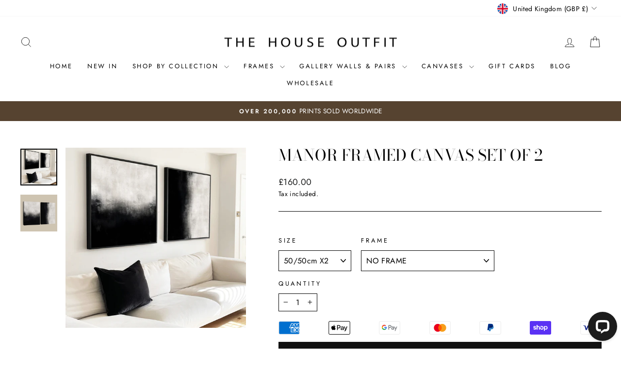

--- FILE ---
content_type: text/html; charset=utf-8
request_url: https://www.thehouseoutfit.com/products/manor-framed-canvas-set-of-2
body_size: 73189
content:
<!doctype html>
<html class="no-js" lang="en" dir="ltr">
<head>
  <meta charset="utf-8">
  <meta http-equiv="X-UA-Compatible" content="IE=edge,chrome=1">
  <meta name="viewport" content="width=device-width,initial-scale=1">
  <meta name="theme-color" content="#111111">
  <link rel="canonical" href="https://www.thehouseoutfit.com/products/manor-framed-canvas-set-of-2">
  <link rel="preconnect" href="https://cdn.shopify.com" crossorigin>
  <link rel="preconnect" href="https://fonts.shopifycdn.com" crossorigin>
  <link rel="dns-prefetch" href="https://productreviews.shopifycdn.com">
  <link rel="dns-prefetch" href="https://ajax.googleapis.com">
  <link rel="dns-prefetch" href="https://maps.googleapis.com">
  <link rel="dns-prefetch" href="https://maps.gstatic.com"><link rel="shortcut icon" href="//www.thehouseoutfit.com/cdn/shop/files/Untitled-4_32x32.jpg?v=1681901665" type="image/png" /><title>MANOR FRAMED CANVAS SET OF 2
&ndash; The House Outfit  
</title>
<meta name="description" content="Let your walls do the talking with the stunning Manor canvas set. Manor will bring sophistication and elegance to your home. Featuring a monochrome ombre design with a stunning blend of cool beige and charcoal. This  stunning canvas set is ideal for adding statement to your walls. Manor colour scheme works perfectly wi"><meta property="og:site_name" content="The House Outfit  ">
  <meta property="og:url" content="https://www.thehouseoutfit.com/products/manor-framed-canvas-set-of-2">
  <meta property="og:title" content="MANOR FRAMED CANVAS SET OF 2">
  <meta property="og:type" content="product">
  <meta property="og:description" content="Let your walls do the talking with the stunning Manor canvas set. Manor will bring sophistication and elegance to your home. Featuring a monochrome ombre design with a stunning blend of cool beige and charcoal. This  stunning canvas set is ideal for adding statement to your walls. Manor colour scheme works perfectly wi"><meta property="og:image" content="http://www.thehouseoutfit.com/cdn/shop/products/BB_2197602d-b0c9-4f94-abdd-aec46a370e51KK.jpg?v=1650378671">
    <meta property="og:image:secure_url" content="https://www.thehouseoutfit.com/cdn/shop/products/BB_2197602d-b0c9-4f94-abdd-aec46a370e51KK.jpg?v=1650378671">
    <meta property="og:image:width" content="1797">
    <meta property="og:image:height" content="1797"><meta name="twitter:site" content="@">
  <meta name="twitter:card" content="summary_large_image">
  <meta name="twitter:title" content="MANOR FRAMED CANVAS SET OF 2">
  <meta name="twitter:description" content="Let your walls do the talking with the stunning Manor canvas set. Manor will bring sophistication and elegance to your home. Featuring a monochrome ombre design with a stunning blend of cool beige and charcoal. This  stunning canvas set is ideal for adding statement to your walls. Manor colour scheme works perfectly wi">
<script async crossorigin fetchpriority="high" src="/cdn/shopifycloud/importmap-polyfill/es-modules-shim.2.4.0.js"></script>
<script type="importmap">
{
  "imports": {
    "element.base-media": "//www.thehouseoutfit.com/cdn/shop/t/92/assets/element.base-media.js?v=61305152781971747521761569880",
    "element.image.parallax": "//www.thehouseoutfit.com/cdn/shop/t/92/assets/element.image.parallax.js?v=59188309605188605141761569880",
    "element.model": "//www.thehouseoutfit.com/cdn/shop/t/92/assets/element.model.js?v=104979259955732717291761569880",
    "element.quantity-selector": "//www.thehouseoutfit.com/cdn/shop/t/92/assets/element.quantity-selector.js?v=68208048201360514121761569880",
    "element.text.rte": "//www.thehouseoutfit.com/cdn/shop/t/92/assets/element.text.rte.js?v=28194737298593644281761569880",
    "element.video": "//www.thehouseoutfit.com/cdn/shop/t/92/assets/element.video.js?v=110560105447302630031761569880",
    "is-land": "//www.thehouseoutfit.com/cdn/shop/t/92/assets/is-land.min.js?v=92343381495565747271761569881",
    "util.misc": "//www.thehouseoutfit.com/cdn/shop/t/92/assets/util.misc.js?v=117964846174238173191761569881",
    "util.product-loader": "//www.thehouseoutfit.com/cdn/shop/t/92/assets/util.product-loader.js?v=71947287259713254281761569881",
    "util.resource-loader": "//www.thehouseoutfit.com/cdn/shop/t/92/assets/util.resource-loader.js?v=81301169148003274841761569881",
    "vendor.in-view": "//www.thehouseoutfit.com/cdn/shop/t/92/assets/vendor.in-view.js?v=126891093837844970591761569881"
  }
}
</script><script type="module" src="//www.thehouseoutfit.com/cdn/shop/t/92/assets/is-land.min.js?v=92343381495565747271761569881"></script>
<style data-shopify>@font-face {
  font-family: "Bodoni Moda";
  font-weight: 400;
  font-style: normal;
  font-display: swap;
  src: url("//www.thehouseoutfit.com/cdn/fonts/bodoni_moda/bodonimoda_n4.025af1859727a91866b3c708393a6dc972156491.woff2") format("woff2"),
       url("//www.thehouseoutfit.com/cdn/fonts/bodoni_moda/bodonimoda_n4.aebb4417dfed0dc5ec4a330249c3862add089916.woff") format("woff");
}

  @font-face {
  font-family: Jost;
  font-weight: 400;
  font-style: normal;
  font-display: swap;
  src: url("//www.thehouseoutfit.com/cdn/fonts/jost/jost_n4.d47a1b6347ce4a4c9f437608011273009d91f2b7.woff2") format("woff2"),
       url("//www.thehouseoutfit.com/cdn/fonts/jost/jost_n4.791c46290e672b3f85c3d1c651ef2efa3819eadd.woff") format("woff");
}


  @font-face {
  font-family: Jost;
  font-weight: 600;
  font-style: normal;
  font-display: swap;
  src: url("//www.thehouseoutfit.com/cdn/fonts/jost/jost_n6.ec1178db7a7515114a2d84e3dd680832b7af8b99.woff2") format("woff2"),
       url("//www.thehouseoutfit.com/cdn/fonts/jost/jost_n6.b1178bb6bdd3979fef38e103a3816f6980aeaff9.woff") format("woff");
}

  @font-face {
  font-family: Jost;
  font-weight: 400;
  font-style: italic;
  font-display: swap;
  src: url("//www.thehouseoutfit.com/cdn/fonts/jost/jost_i4.b690098389649750ada222b9763d55796c5283a5.woff2") format("woff2"),
       url("//www.thehouseoutfit.com/cdn/fonts/jost/jost_i4.fd766415a47e50b9e391ae7ec04e2ae25e7e28b0.woff") format("woff");
}

  @font-face {
  font-family: Jost;
  font-weight: 600;
  font-style: italic;
  font-display: swap;
  src: url("//www.thehouseoutfit.com/cdn/fonts/jost/jost_i6.9af7e5f39e3a108c08f24047a4276332d9d7b85e.woff2") format("woff2"),
       url("//www.thehouseoutfit.com/cdn/fonts/jost/jost_i6.2bf310262638f998ed206777ce0b9a3b98b6fe92.woff") format("woff");
}

</style><link href="//www.thehouseoutfit.com/cdn/shop/t/92/assets/theme.css?v=93626464380700918791761569899" rel="stylesheet" type="text/css" media="all" />
<style data-shopify>:root {
    --typeHeaderPrimary: "Bodoni Moda";
    --typeHeaderFallback: serif;
    --typeHeaderSize: 38px;
    --typeHeaderWeight: 400;
    --typeHeaderLineHeight: 1;
    --typeHeaderSpacing: 0.0em;

    --typeBasePrimary:Jost;
    --typeBaseFallback:sans-serif;
    --typeBaseSize: 16px;
    --typeBaseWeight: 400;
    --typeBaseSpacing: 0.025em;
    --typeBaseLineHeight: 1.6;
    --typeBaselineHeightMinus01: 1.5;

    --typeCollectionTitle: 18px;

    --iconWeight: 2px;
    --iconLinecaps: miter;

    
        --buttonRadius: 0;
    

    --colorGridOverlayOpacity: 0.1;
    --colorAnnouncement: #564330;
    --colorAnnouncementText: #ffffff;

    --colorBody: #ffffff;
    --colorBodyAlpha05: rgba(255, 255, 255, 0.05);
    --colorBodyDim: #f2f2f2;
    --colorBodyLightDim: #fafafa;
    --colorBodyMediumDim: #f5f5f5;


    --colorBorder: #000000;

    --colorBtnPrimary: #111111;
    --colorBtnPrimaryLight: #2b2b2b;
    --colorBtnPrimaryDim: #040404;
    --colorBtnPrimaryText: #ffffff;

    --colorCartDot: #ff4f33;

    --colorDrawers: #ffffff;
    --colorDrawersDim: #f2f2f2;
    --colorDrawerBorder: #e8e8e1;
    --colorDrawerText: #000000;
    --colorDrawerTextDark: #000000;
    --colorDrawerButton: #111111;
    --colorDrawerButtonText: #ffffff;

    --colorFooter: #ffffff;
    --colorFooterText: #000000;
    --colorFooterTextAlpha01: #000000;

    --colorGridOverlay: #ffffff;
    --colorGridOverlayOpacity: 0.1;

    --colorHeaderTextAlpha01: rgba(0, 0, 0, 0.1);

    --colorHeroText: #ffffff;

    --colorSmallImageBg: #ffffff;
    --colorLargeImageBg: #0f0f0f;

    --colorImageOverlay: #000000;
    --colorImageOverlayOpacity: 0.2;
    --colorImageOverlayTextShadow: 0.2;

    --colorLink: #000000;

    --colorModalBg: rgba(230, 230, 230, 0.6);

    --colorNav: #ffffff;
    --colorNavText: #000000;

    --colorPrice: #1c1d1d;

    --colorSaleTag: #1c1d1d;
    --colorSaleTagText: #ffffff;

    --colorTextBody: #000000;
    --colorTextBodyAlpha015: rgba(0, 0, 0, 0.15);
    --colorTextBodyAlpha005: rgba(0, 0, 0, 0.05);
    --colorTextBodyAlpha008: rgba(0, 0, 0, 0.08);
    --colorTextSavings: #c20000;

    --urlIcoSelect: url(//www.thehouseoutfit.com/cdn/shop/t/92/assets/ico-select.svg);
    --urlIcoSelectFooter: url(//www.thehouseoutfit.com/cdn/shop/t/92/assets/ico-select-footer.svg);
    --urlIcoSelectWhite: url(//www.thehouseoutfit.com/cdn/shop/t/92/assets/ico-select-white.svg);

    --grid-gutter: 17px;
    --drawer-gutter: 20px;

    --sizeChartMargin: 25px 0;
    --sizeChartIconMargin: 5px;

    --newsletterReminderPadding: 40px;

    /*Shop Pay Installments*/
    --color-body-text: #000000;
    --color-body: #ffffff;
    --color-bg: #ffffff;
    }

    .placeholder-content {
    background-image: linear-gradient(100deg, #ffffff 40%, #f7f7f7 63%, #ffffff 79%);
    }</style><script>
    document.documentElement.className = document.documentElement.className.replace('no-js', 'js');

    window.theme = window.theme || {};
    theme.routes = {
      home: "/",
      cart: "/cart.js",
      cartPage: "/cart",
      cartAdd: "/cart/add.js",
      cartChange: "/cart/change.js",
      search: "/search",
      predictiveSearch: "/search/suggest"
    };
    theme.strings = {
      soldOut: "Sold Out",
      unavailable: "Unavailable",
      inStockLabel: "In stock, ready to ship",
      oneStockLabel: "Low stock - [count] item left",
      otherStockLabel: "Low stock - [count] items left",
      willNotShipUntil: "Ready to ship [date]",
      willBeInStockAfter: "Back in stock [date]",
      waitingForStock: "Backordered, shipping soon",
      savePrice: "Save [saved_amount]",
      cartEmpty: "Your cart is currently empty.",
      cartTermsConfirmation: "You must agree with the terms and conditions of sales to check out",
      searchCollections: "Collections",
      searchPages: "Pages",
      searchArticles: "Articles",
      productFrom: "from ",
      maxQuantity: "You can only have [quantity] of [title] in your cart."
    };
    theme.settings = {
      cartType: "drawer",
      isCustomerTemplate: false,
      moneyFormat: "\u003cspan class=money\u003e£{{amount}}\u003c\/span\u003e",
      saveType: "dollar",
      productImageSize: "natural",
      productImageCover: true,
      predictiveSearch: true,
      predictiveSearchType: null,
      predictiveSearchVendor: false,
      predictiveSearchPrice: false,
      quickView: false,
      themeName: 'Impulse',
      themeVersion: "8.1.0"
    };
  </script>

  <script type='text/javascript' src='/apps/wlm/js/wlm-1.1.js?v=2.0'></script>


 
 









<style type="text/css">.wlm-message-pnf{text-align:center}#wlm-pwd-form{padding:30px 0;text-align:center}#wlm-wrapper{display:inline-block}#wlm-pwd-error{display:none;color:#FB8077;text-align:left;margin-top:10px;font-size:1.3rem}#wlm-pwd-error.wlm-error{border:1px solid #FB8077}#wlm-pwd-form-button{display:inline-block !important;height:auto !important;padding:8px 15px !important;background:black;border-radius:0 !important;color:#fff !important;text-decoration:none !important;vertical-align:top}.wlm-instantclick-fix,.wlm-item-selector{position:absolute;z-index:-999;display:none;height:0;width:0;font-size:0;line-height:0}#wlm-pwd-msg{margin-bottom:20px;text-align:left}#wlm-pwd-msg>p{margin-top:0;margin-bottom:0}.wlm-form-holder{display:flex}#wlm-pwd{border-color:black;border-width:1px;border-right:0;padding:0 10px}#wlm-pwd:focus-visible{outline:0}</style>






































<script type='text/javascript'>

wlm.navigateByLocation();

wlm.jq(document).ready(function(){
wlm.removeLinks();
});
</script>


<script>window.performance && window.performance.mark && window.performance.mark('shopify.content_for_header.start');</script><meta name="google-site-verification" content="8CqZ3KRVLT_2Pk3nT_iqfUWv9QMoAvxwDhQIEcRKqyQ">
<meta name="google-site-verification" content="9ka9DlLmm-E5kL7qmbDyz7_W3RG-jOfonpdmsUuXt0A">
<meta name="facebook-domain-verification" content="8wx7its9m1x01rajbs6q27in8egk9j">
<meta id="shopify-digital-wallet" name="shopify-digital-wallet" content="/13067101/digital_wallets/dialog">
<meta name="shopify-checkout-api-token" content="b330709b0e8cf2464ea8b0143acd690e">
<meta id="in-context-paypal-metadata" data-shop-id="13067101" data-venmo-supported="false" data-environment="production" data-locale="en_US" data-paypal-v4="true" data-currency="GBP">
<link rel="alternate" type="application/json+oembed" href="https://www.thehouseoutfit.com/products/manor-framed-canvas-set-of-2.oembed">
<script async="async" src="/checkouts/internal/preloads.js?locale=en-GB"></script>
<link rel="preconnect" href="https://shop.app" crossorigin="anonymous">
<script async="async" src="https://shop.app/checkouts/internal/preloads.js?locale=en-GB&shop_id=13067101" crossorigin="anonymous"></script>
<script id="apple-pay-shop-capabilities" type="application/json">{"shopId":13067101,"countryCode":"GB","currencyCode":"GBP","merchantCapabilities":["supports3DS"],"merchantId":"gid:\/\/shopify\/Shop\/13067101","merchantName":"The House Outfit  ","requiredBillingContactFields":["postalAddress","email","phone"],"requiredShippingContactFields":["postalAddress","email","phone"],"shippingType":"shipping","supportedNetworks":["visa","maestro","masterCard","amex","discover","elo"],"total":{"type":"pending","label":"The House Outfit  ","amount":"1.00"},"shopifyPaymentsEnabled":true,"supportsSubscriptions":true}</script>
<script id="shopify-features" type="application/json">{"accessToken":"b330709b0e8cf2464ea8b0143acd690e","betas":["rich-media-storefront-analytics"],"domain":"www.thehouseoutfit.com","predictiveSearch":true,"shopId":13067101,"locale":"en"}</script>
<script>var Shopify = Shopify || {};
Shopify.shop = "house-outfit.myshopify.com";
Shopify.locale = "en";
Shopify.currency = {"active":"GBP","rate":"1.0"};
Shopify.country = "GB";
Shopify.theme = {"name":"Impulse - Updated Oct. 2025","id":181074002299,"schema_name":"Impulse","schema_version":"8.1.0","theme_store_id":857,"role":"main"};
Shopify.theme.handle = "null";
Shopify.theme.style = {"id":null,"handle":null};
Shopify.cdnHost = "www.thehouseoutfit.com/cdn";
Shopify.routes = Shopify.routes || {};
Shopify.routes.root = "/";</script>
<script type="module">!function(o){(o.Shopify=o.Shopify||{}).modules=!0}(window);</script>
<script>!function(o){function n(){var o=[];function n(){o.push(Array.prototype.slice.apply(arguments))}return n.q=o,n}var t=o.Shopify=o.Shopify||{};t.loadFeatures=n(),t.autoloadFeatures=n()}(window);</script>
<script>
  window.ShopifyPay = window.ShopifyPay || {};
  window.ShopifyPay.apiHost = "shop.app\/pay";
  window.ShopifyPay.redirectState = null;
</script>
<script id="shop-js-analytics" type="application/json">{"pageType":"product"}</script>
<script defer="defer" async type="module" src="//www.thehouseoutfit.com/cdn/shopifycloud/shop-js/modules/v2/client.init-shop-cart-sync_CGREiBkR.en.esm.js"></script>
<script defer="defer" async type="module" src="//www.thehouseoutfit.com/cdn/shopifycloud/shop-js/modules/v2/chunk.common_Bt2Up4BP.esm.js"></script>
<script type="module">
  await import("//www.thehouseoutfit.com/cdn/shopifycloud/shop-js/modules/v2/client.init-shop-cart-sync_CGREiBkR.en.esm.js");
await import("//www.thehouseoutfit.com/cdn/shopifycloud/shop-js/modules/v2/chunk.common_Bt2Up4BP.esm.js");

  window.Shopify.SignInWithShop?.initShopCartSync?.({"fedCMEnabled":true,"windoidEnabled":true});

</script>
<script>
  window.Shopify = window.Shopify || {};
  if (!window.Shopify.featureAssets) window.Shopify.featureAssets = {};
  window.Shopify.featureAssets['shop-js'] = {"shop-cart-sync":["modules/v2/client.shop-cart-sync_CQNAmp__.en.esm.js","modules/v2/chunk.common_Bt2Up4BP.esm.js"],"init-windoid":["modules/v2/client.init-windoid_BMafEeJe.en.esm.js","modules/v2/chunk.common_Bt2Up4BP.esm.js"],"shop-cash-offers":["modules/v2/client.shop-cash-offers_3d66YIS3.en.esm.js","modules/v2/chunk.common_Bt2Up4BP.esm.js","modules/v2/chunk.modal_Dk0o9ppo.esm.js"],"init-fed-cm":["modules/v2/client.init-fed-cm_B-WG4sqw.en.esm.js","modules/v2/chunk.common_Bt2Up4BP.esm.js"],"shop-toast-manager":["modules/v2/client.shop-toast-manager_DhuhblEJ.en.esm.js","modules/v2/chunk.common_Bt2Up4BP.esm.js"],"shop-button":["modules/v2/client.shop-button_B5xLHL5j.en.esm.js","modules/v2/chunk.common_Bt2Up4BP.esm.js"],"avatar":["modules/v2/client.avatar_BTnouDA3.en.esm.js"],"init-shop-email-lookup-coordinator":["modules/v2/client.init-shop-email-lookup-coordinator_hqFayTDE.en.esm.js","modules/v2/chunk.common_Bt2Up4BP.esm.js"],"init-shop-cart-sync":["modules/v2/client.init-shop-cart-sync_CGREiBkR.en.esm.js","modules/v2/chunk.common_Bt2Up4BP.esm.js"],"shop-login-button":["modules/v2/client.shop-login-button_g5QkWrqe.en.esm.js","modules/v2/chunk.common_Bt2Up4BP.esm.js","modules/v2/chunk.modal_Dk0o9ppo.esm.js"],"pay-button":["modules/v2/client.pay-button_Cuf0bNvL.en.esm.js","modules/v2/chunk.common_Bt2Up4BP.esm.js"],"init-shop-for-new-customer-accounts":["modules/v2/client.init-shop-for-new-customer-accounts_Bxwhl6__.en.esm.js","modules/v2/client.shop-login-button_g5QkWrqe.en.esm.js","modules/v2/chunk.common_Bt2Up4BP.esm.js","modules/v2/chunk.modal_Dk0o9ppo.esm.js"],"init-customer-accounts-sign-up":["modules/v2/client.init-customer-accounts-sign-up_al3d1WE3.en.esm.js","modules/v2/client.shop-login-button_g5QkWrqe.en.esm.js","modules/v2/chunk.common_Bt2Up4BP.esm.js","modules/v2/chunk.modal_Dk0o9ppo.esm.js"],"shop-follow-button":["modules/v2/client.shop-follow-button_B9MutJJO.en.esm.js","modules/v2/chunk.common_Bt2Up4BP.esm.js","modules/v2/chunk.modal_Dk0o9ppo.esm.js"],"checkout-modal":["modules/v2/client.checkout-modal_OBPaeP-J.en.esm.js","modules/v2/chunk.common_Bt2Up4BP.esm.js","modules/v2/chunk.modal_Dk0o9ppo.esm.js"],"init-customer-accounts":["modules/v2/client.init-customer-accounts_Brxa5h1K.en.esm.js","modules/v2/client.shop-login-button_g5QkWrqe.en.esm.js","modules/v2/chunk.common_Bt2Up4BP.esm.js","modules/v2/chunk.modal_Dk0o9ppo.esm.js"],"lead-capture":["modules/v2/client.lead-capture_BBBv1Qpe.en.esm.js","modules/v2/chunk.common_Bt2Up4BP.esm.js","modules/v2/chunk.modal_Dk0o9ppo.esm.js"],"shop-login":["modules/v2/client.shop-login_DoNRI_y4.en.esm.js","modules/v2/chunk.common_Bt2Up4BP.esm.js","modules/v2/chunk.modal_Dk0o9ppo.esm.js"],"payment-terms":["modules/v2/client.payment-terms_BlOJedZ2.en.esm.js","modules/v2/chunk.common_Bt2Up4BP.esm.js","modules/v2/chunk.modal_Dk0o9ppo.esm.js"]};
</script>
<script>(function() {
  var isLoaded = false;
  function asyncLoad() {
    if (isLoaded) return;
    isLoaded = true;
    var urls = ["https:\/\/wishlisthero-assets.revampco.com\/store-front\/bundle2.js?shop=house-outfit.myshopify.com","https:\/\/d1hcrjcdtouu7e.cloudfront.net\/js\/gdpr_cookie_consent.min.js?shop=house-outfit.myshopify.com","https:\/\/loox.io\/widget\/Nlljrkb9xD\/loox.1680079477679.js?shop=house-outfit.myshopify.com","https:\/\/wishlisthero-assets.revampco.com\/store-front\/bundle2.js?shop=house-outfit.myshopify.com","https:\/\/wishlisthero-assets.revampco.com\/store-front\/bundle2.js?shop=house-outfit.myshopify.com","https:\/\/api.fastbundle.co\/scripts\/src.js?shop=house-outfit.myshopify.com","https:\/\/api.fastbundle.co\/scripts\/script_tag.js?shop=house-outfit.myshopify.com","https:\/\/wishlisthero-assets.revampco.com\/store-front\/bundle2.js?shop=house-outfit.myshopify.com","https:\/\/cdn.shopify.com\/s\/files\/1\/1306\/7101\/t\/84\/assets\/subscribe-it.js?v=1758035073\u0026shop=house-outfit.myshopify.com","https:\/\/s3.eu-west-1.amazonaws.com\/production-klarna-il-shopify-osm\/0b7fe7c4a98ef8166eeafee767bc667686567a25\/house-outfit.myshopify.com-1762790986013.js?shop=house-outfit.myshopify.com","https:\/\/cdnbspa.spicegems.com\/js\/serve\/shop\/house-outfit.myshopify.com\/index_f7af357d0db2b9d35bb3fe213f5206ea1a0d43ab.js?v=infytonow816\u0026shop=house-outfit.myshopify.com"];
    for (var i = 0; i < urls.length; i++) {
      var s = document.createElement('script');
      s.type = 'text/javascript';
      s.async = true;
      s.src = urls[i];
      var x = document.getElementsByTagName('script')[0];
      x.parentNode.insertBefore(s, x);
    }
  };
  if(window.attachEvent) {
    window.attachEvent('onload', asyncLoad);
  } else {
    window.addEventListener('load', asyncLoad, false);
  }
})();</script>
<script id="__st">var __st={"a":13067101,"offset":0,"reqid":"bd4a8fc0-aa19-43e0-a2ce-44076ceea632-1762815934","pageurl":"www.thehouseoutfit.com\/products\/manor-framed-canvas-set-of-2","u":"a9a321fa5d1a","p":"product","rtyp":"product","rid":7255619633350};</script>
<script>window.ShopifyPaypalV4VisibilityTracking = true;</script>
<script id="captcha-bootstrap">!function(){'use strict';const t='contact',e='account',n='new_comment',o=[[t,t],['blogs',n],['comments',n],[t,'customer']],c=[[e,'customer_login'],[e,'guest_login'],[e,'recover_customer_password'],[e,'create_customer']],r=t=>t.map((([t,e])=>`form[action*='/${t}']:not([data-nocaptcha='true']) input[name='form_type'][value='${e}']`)).join(','),a=t=>()=>t?[...document.querySelectorAll(t)].map((t=>t.form)):[];function s(){const t=[...o],e=r(t);return a(e)}const i='password',u='form_key',d=['recaptcha-v3-token','g-recaptcha-response','h-captcha-response',i],f=()=>{try{return window.sessionStorage}catch{return}},m='__shopify_v',_=t=>t.elements[u];function p(t,e,n=!1){try{const o=window.sessionStorage,c=JSON.parse(o.getItem(e)),{data:r}=function(t){const{data:e,action:n}=t;return t[m]||n?{data:e,action:n}:{data:t,action:n}}(c);for(const[e,n]of Object.entries(r))t.elements[e]&&(t.elements[e].value=n);n&&o.removeItem(e)}catch(o){console.error('form repopulation failed',{error:o})}}const l='form_type',E='cptcha';function T(t){t.dataset[E]=!0}const w=window,h=w.document,L='Shopify',v='ce_forms',y='captcha';let A=!1;((t,e)=>{const n=(g='f06e6c50-85a8-45c8-87d0-21a2b65856fe',I='https://cdn.shopify.com/shopifycloud/storefront-forms-hcaptcha/ce_storefront_forms_captcha_hcaptcha.v1.5.2.iife.js',D={infoText:'Protected by hCaptcha',privacyText:'Privacy',termsText:'Terms'},(t,e,n)=>{const o=w[L][v],c=o.bindForm;if(c)return c(t,g,e,D).then(n);var r;o.q.push([[t,g,e,D],n]),r=I,A||(h.body.append(Object.assign(h.createElement('script'),{id:'captcha-provider',async:!0,src:r})),A=!0)});var g,I,D;w[L]=w[L]||{},w[L][v]=w[L][v]||{},w[L][v].q=[],w[L][y]=w[L][y]||{},w[L][y].protect=function(t,e){n(t,void 0,e),T(t)},Object.freeze(w[L][y]),function(t,e,n,w,h,L){const[v,y,A,g]=function(t,e,n){const i=e?o:[],u=t?c:[],d=[...i,...u],f=r(d),m=r(i),_=r(d.filter((([t,e])=>n.includes(e))));return[a(f),a(m),a(_),s()]}(w,h,L),I=t=>{const e=t.target;return e instanceof HTMLFormElement?e:e&&e.form},D=t=>v().includes(t);t.addEventListener('submit',(t=>{const e=I(t);if(!e)return;const n=D(e)&&!e.dataset.hcaptchaBound&&!e.dataset.recaptchaBound,o=_(e),c=g().includes(e)&&(!o||!o.value);(n||c)&&t.preventDefault(),c&&!n&&(function(t){try{if(!f())return;!function(t){const e=f();if(!e)return;const n=_(t);if(!n)return;const o=n.value;o&&e.removeItem(o)}(t);const e=Array.from(Array(32),(()=>Math.random().toString(36)[2])).join('');!function(t,e){_(t)||t.append(Object.assign(document.createElement('input'),{type:'hidden',name:u})),t.elements[u].value=e}(t,e),function(t,e){const n=f();if(!n)return;const o=[...t.querySelectorAll(`input[type='${i}']`)].map((({name:t})=>t)),c=[...d,...o],r={};for(const[a,s]of new FormData(t).entries())c.includes(a)||(r[a]=s);n.setItem(e,JSON.stringify({[m]:1,action:t.action,data:r}))}(t,e)}catch(e){console.error('failed to persist form',e)}}(e),e.submit())}));const S=(t,e)=>{t&&!t.dataset[E]&&(n(t,e.some((e=>e===t))),T(t))};for(const o of['focusin','change'])t.addEventListener(o,(t=>{const e=I(t);D(e)&&S(e,y())}));const B=e.get('form_key'),M=e.get(l),P=B&&M;t.addEventListener('DOMContentLoaded',(()=>{const t=y();if(P)for(const e of t)e.elements[l].value===M&&p(e,B);[...new Set([...A(),...v().filter((t=>'true'===t.dataset.shopifyCaptcha))])].forEach((e=>S(e,t)))}))}(h,new URLSearchParams(w.location.search),n,t,e,['guest_login'])})(!0,!0)}();</script>
<script integrity="sha256-52AcMU7V7pcBOXWImdc/TAGTFKeNjmkeM1Pvks/DTgc=" data-source-attribution="shopify.loadfeatures" defer="defer" src="//www.thehouseoutfit.com/cdn/shopifycloud/storefront/assets/storefront/load_feature-81c60534.js" crossorigin="anonymous"></script>
<script crossorigin="anonymous" defer="defer" src="//www.thehouseoutfit.com/cdn/shopifycloud/storefront/assets/shopify_pay/storefront-65b4c6d7.js?v=20250812"></script>
<script data-source-attribution="shopify.dynamic_checkout.dynamic.init">var Shopify=Shopify||{};Shopify.PaymentButton=Shopify.PaymentButton||{isStorefrontPortableWallets:!0,init:function(){window.Shopify.PaymentButton.init=function(){};var t=document.createElement("script");t.src="https://www.thehouseoutfit.com/cdn/shopifycloud/portable-wallets/latest/portable-wallets.en.js",t.type="module",document.head.appendChild(t)}};
</script>
<script data-source-attribution="shopify.dynamic_checkout.buyer_consent">
  function portableWalletsHideBuyerConsent(e){var t=document.getElementById("shopify-buyer-consent"),n=document.getElementById("shopify-subscription-policy-button");t&&n&&(t.classList.add("hidden"),t.setAttribute("aria-hidden","true"),n.removeEventListener("click",e))}function portableWalletsShowBuyerConsent(e){var t=document.getElementById("shopify-buyer-consent"),n=document.getElementById("shopify-subscription-policy-button");t&&n&&(t.classList.remove("hidden"),t.removeAttribute("aria-hidden"),n.addEventListener("click",e))}window.Shopify?.PaymentButton&&(window.Shopify.PaymentButton.hideBuyerConsent=portableWalletsHideBuyerConsent,window.Shopify.PaymentButton.showBuyerConsent=portableWalletsShowBuyerConsent);
</script>
<script data-source-attribution="shopify.dynamic_checkout.cart.bootstrap">document.addEventListener("DOMContentLoaded",(function(){function t(){return document.querySelector("shopify-accelerated-checkout-cart, shopify-accelerated-checkout")}if(t())Shopify.PaymentButton.init();else{new MutationObserver((function(e,n){t()&&(Shopify.PaymentButton.init(),n.disconnect())})).observe(document.body,{childList:!0,subtree:!0})}}));
</script>
<link id="shopify-accelerated-checkout-styles" rel="stylesheet" media="screen" href="https://www.thehouseoutfit.com/cdn/shopifycloud/portable-wallets/latest/accelerated-checkout-backwards-compat.css" crossorigin="anonymous">
<style id="shopify-accelerated-checkout-cart">
        #shopify-buyer-consent {
  margin-top: 1em;
  display: inline-block;
  width: 100%;
}

#shopify-buyer-consent.hidden {
  display: none;
}

#shopify-subscription-policy-button {
  background: none;
  border: none;
  padding: 0;
  text-decoration: underline;
  font-size: inherit;
  cursor: pointer;
}

#shopify-subscription-policy-button::before {
  box-shadow: none;
}

      </style>

<script>window.performance && window.performance.mark && window.performance.mark('shopify.content_for_header.end');</script>

  <style data-shopify>
    :root {
      /* Root Variables */
      /* ========================= */
      --root-color-primary: #000000;
      --color-primary: #000000;
      --root-color-secondary: #ffffff;
      --color-secondary: #ffffff;
      --color-sale-tag: #1c1d1d;
      --color-sale-tag-text: #ffffff;
      --layout-section-padding-block: 3rem;
      --layout-section-padding-inline--md: 40px;
      --layout-section-max-inline-size: 1420px; 


      /* Text */
      /* ========================= */
      
      /* Body Font Styles */
      --element-text-font-family--body: Jost;
      --element-text-font-family-fallback--body: sans-serif;
      --element-text-font-weight--body: 400;
      --element-text-letter-spacing--body: 0.025em;
      --element-text-text-transform--body: none;

      /* Body Font Sizes */
      --element-text-font-size--body: initial;
      --element-text-font-size--body-xs: 12px;
      --element-text-font-size--body-sm: 14px;
      --element-text-font-size--body-md: 16px;
      --element-text-font-size--body-lg: 18px;
      
      /* Body Line Heights */
      --element-text-line-height--body: 1.6;

      /* Heading Font Styles */
      --element-text-font-family--heading: "Bodoni Moda";
      --element-text-font-family-fallback--heading: serif;
      --element-text-font-weight--heading: 400;
      --element-text-letter-spacing--heading: 0.0em;
      
      
      --element-text-text-transform--heading: uppercase;
       
      
      
      /* Heading Font Sizes */
      --element-text-font-size--heading-2xl: 54px;
      --element-text-font-size--heading-xl: 38px;
      --element-text-font-size--heading-lg: 32px;
      --element-text-font-size--heading-md: 30px;
      --element-text-font-size--heading-sm: 24px;
      --element-text-font-size--heading-xs: 22px;
      
      /* Heading Line Heights */
      --element-text-line-height--heading: 1;

      /* Buttons */
      /* ========================= */
      
          --element-button-radius: 0;
      

      --element-button-padding-block: 12px;
      --element-button-text-transform: uppercase;
      --element-button-font-weight: 800;
      --element-button-font-size: max(calc(var(--typeBaseSize) - 4px), 13px);
      --element-button-letter-spacing: .3em;

      /* Base Color Variables */
      --element-button-color-primary: #111111;
      --element-button-color-secondary: #ffffff;
      --element-button-shade-border: 100%;

      /* Hover State Variables */
      --element-button-shade-background--hover: 0%;
      --element-button-shade-border--hover: 100%;

      /* Focus State Variables */
      --element-button-color-focus: var(--color-focus);

      /* Inputs */
      /* ========================= */
      
          --element-icon-radius: 0;
      

      --element-input-font-size: var(--element-text-font-size--body-sm);
      --element-input-box-shadow-shade: 100%;

      /* Hover State Variables */
      --element-input-background-shade--hover: 0%;
      --element-input-box-shadow-spread-radius--hover: 1px;
    }

    @media only screen and (max-width: 768px) {
      :root {
        --element-button-font-size: max(calc(var(--typeBaseSize) - 5px), 11px);
      }
    }

    .element-radio {
        &:has(input[type='radio']:checked) {
          --element-button-color: var(--element-button-color-secondary);
        }
    }

    /* ATC Button Overrides */
    /* ========================= */

    .element-button[type="submit"],
    .element-button[type="submit"] .element-text,
    .element-button--shopify-payment-wrapper button {
      --element-button-padding-block: 13px;
      --element-button-padding-inline: 20px;
      --element-button-line-height: 1.42;
      --_font-size--body-md: var(--element-button-font-size);

      line-height: 1.42 !important;
    }

    /* When dynamic checkout is enabled */
    product-form:has(.element-button--shopify-payment-wrapper) {
      --element-button-color: #000000;

      .element-button[type="submit"],
      .element-button--shopify-payment-wrapper button {
        min-height: 50px !important;
      }

      .shopify-payment-button {
        margin: 0;
      }
    }

    /* Hover animation for non-angled buttons */
    body:not([data-button_style='angled']) .element-button[type="submit"] {
      position: relative;
      overflow: hidden;

      &:after {
        content: '';
        position: absolute;
        top: 0;
        left: 150%;
        width: 200%;
        height: 100%;
        transform: skewX(-20deg);
        background-image: linear-gradient(to right,transparent, rgba(255,255,255,.25),transparent);
      }

      &:hover:after {
        animation: shine 0.75s cubic-bezier(0.01, 0.56, 1, 1);
      }
    }

    /* ANGLED STYLE - ATC Button Overrides */
    /* ========================= */
    
    [data-button_style='angled'] {
      --element-button-shade-background--active: var(--element-button-shade-background);
      --element-button-shade-border--active: var(--element-button-shade-border);

      .element-button[type="submit"] {
        --_box-shadow: none;

        position: relative;
        max-width: 94%;
        border-top: 1px solid #111111;
        border-bottom: 1px solid #111111;
        
        &:before,
        &:after {
          content: '';
          position: absolute;
          display: block;
          top: -1px;
          bottom: -1px;
          width: 20px;
          transform: skewX(-12deg);
          background-color: #111111;
        }
        
        &:before {
          left: -6px;
        }
        
        &:after {
          right: -6px;
        }
      }

      /* When dynamic checkout is enabled */
      product-form:has(.element-button--shopify-payment-wrapper) {
        .element-button[type="submit"]:before,
        .element-button[type="submit"]:after {
          background-color: color-mix(in srgb,var(--_color-text) var(--_shade-background),var(--_color-background));
          border-top: 1px solid #111111;
          border-bottom: 1px solid #111111;
        }

        .element-button[type="submit"]:before {
          border-left: 1px solid #111111;
        }
        
        .element-button[type="submit"]:after {
          border-right: 1px solid #111111;
        }
      }

      .element-button--shopify-payment-wrapper {
        --_color-background: #111111;

        button:hover,
        button:before,
        button:after {
          background-color: color-mix(in srgb,var(--_color-text) var(--_shade-background),var(--_color-background)) !important;
        }

        button:not(button:focus-visible) {
          box-shadow: none !important;
        }
      }
    }
  </style>

  <script src="//www.thehouseoutfit.com/cdn/shop/t/92/assets/vendor-scripts-v11.js" defer="defer"></script><link rel="stylesheet" href="//www.thehouseoutfit.com/cdn/shop/t/92/assets/country-flags.css"><script src="//www.thehouseoutfit.com/cdn/shop/t/92/assets/theme.js?v=22325264162658116151761569881" defer="defer"></script>
<!-- BEGIN app block: shopify://apps/klaviyo-email-marketing-sms/blocks/klaviyo-onsite-embed/2632fe16-c075-4321-a88b-50b567f42507 -->












  <script async src="https://static.klaviyo.com/onsite/js/TAE4aE/klaviyo.js?company_id=TAE4aE"></script>
  <script>!function(){if(!window.klaviyo){window._klOnsite=window._klOnsite||[];try{window.klaviyo=new Proxy({},{get:function(n,i){return"push"===i?function(){var n;(n=window._klOnsite).push.apply(n,arguments)}:function(){for(var n=arguments.length,o=new Array(n),w=0;w<n;w++)o[w]=arguments[w];var t="function"==typeof o[o.length-1]?o.pop():void 0,e=new Promise((function(n){window._klOnsite.push([i].concat(o,[function(i){t&&t(i),n(i)}]))}));return e}}})}catch(n){window.klaviyo=window.klaviyo||[],window.klaviyo.push=function(){var n;(n=window._klOnsite).push.apply(n,arguments)}}}}();</script>

  
    <script id="viewed_product">
      if (item == null) {
        var _learnq = _learnq || [];

        var MetafieldReviews = null
        var MetafieldYotpoRating = null
        var MetafieldYotpoCount = null
        var MetafieldLooxRating = null
        var MetafieldLooxCount = null
        var okendoProduct = null
        var okendoProductReviewCount = null
        var okendoProductReviewAverageValue = null
        try {
          // The following fields are used for Customer Hub recently viewed in order to add reviews.
          // This information is not part of __kla_viewed. Instead, it is part of __kla_viewed_reviewed_items
          MetafieldReviews = {};
          MetafieldYotpoRating = null
          MetafieldYotpoCount = null
          MetafieldLooxRating = "5.0"
          MetafieldLooxCount = 1

          okendoProduct = null
          // If the okendo metafield is not legacy, it will error, which then requires the new json formatted data
          if (okendoProduct && 'error' in okendoProduct) {
            okendoProduct = null
          }
          okendoProductReviewCount = okendoProduct ? okendoProduct.reviewCount : null
          okendoProductReviewAverageValue = okendoProduct ? okendoProduct.reviewAverageValue : null
        } catch (error) {
          console.error('Error in Klaviyo onsite reviews tracking:', error);
        }

        var item = {
          Name: "MANOR FRAMED CANVAS SET OF 2",
          ProductID: 7255619633350,
          Categories: ["+ £40","Canvas Wall Art"],
          ImageURL: "https://www.thehouseoutfit.com/cdn/shop/products/BB_2197602d-b0c9-4f94-abdd-aec46a370e51KK_grande.jpg?v=1650378671",
          URL: "https://www.thehouseoutfit.com/products/manor-framed-canvas-set-of-2",
          Brand: "The House Outfit - Canvas",
          Price: "£160.00",
          Value: "160.00",
          CompareAtPrice: "£0.00"
        };
        _learnq.push(['track', 'Viewed Product', item]);
        _learnq.push(['trackViewedItem', {
          Title: item.Name,
          ItemId: item.ProductID,
          Categories: item.Categories,
          ImageUrl: item.ImageURL,
          Url: item.URL,
          Metadata: {
            Brand: item.Brand,
            Price: item.Price,
            Value: item.Value,
            CompareAtPrice: item.CompareAtPrice
          },
          metafields:{
            reviews: MetafieldReviews,
            yotpo:{
              rating: MetafieldYotpoRating,
              count: MetafieldYotpoCount,
            },
            loox:{
              rating: MetafieldLooxRating,
              count: MetafieldLooxCount,
            },
            okendo: {
              rating: okendoProductReviewAverageValue,
              count: okendoProductReviewCount,
            }
          }
        }]);
      }
    </script>
  




  <script>
    window.klaviyoReviewsProductDesignMode = false
  </script>







<!-- END app block --><!-- BEGIN app block: shopify://apps/conversios-google-analytics-4/blocks/app-embed/a5ed6aee-249e-497f-93bc-8eb285acecca --><script defer> 
window.cov_ga4_dataLayer = window.cov_ga4_dataLayer || [];



  if(!window.jQuery){
    var jqueryScript = document.createElement('script');
    jqueryScript.setAttribute('src','https://ajax.googleapis.com/ajax/libs/jquery/3.6.0/jquery.min.js');
    document.head.appendChild(jqueryScript);
  }

cov_ga4_dataLayer.push({   'event':'begin_datalayer',

 'cov_ga4_measurment_id':'G-4W1N4V6E37' , 

  
 

});

  (function(w,d,s,l,i){w[l]=w[l]||[];w[l].push({'gtm.start':
    new Date().getTime(),event:'gtm.js'});var f=d.getElementsByTagName(s)[0],
    j=d.createElement(s),dl=l!='dataLayer'?'&l='+l:'';j.async=true;j.src=
    'https://www.googletagmanager.com/gtm.js?id='+i+dl;f.parentNode.insertBefore(j,f);
    })(window,document,'script','cov_ga4_dataLayer','GTM-MW2FN7MQ');
console.log(" Conversios Google Analytics 4 : 30th OCT 2024");

</script>


<!-- END app block --><!-- BEGIN app block: shopify://apps/warnify-pro-warnings/blocks/main/b82106ea-6172-4ab0-814f-17df1cb2b18a --><!-- BEGIN app snippet: product -->
<script>    var Elspw = {        params: {            money_format: "\u003cspan class=money\u003e£{{amount}}\u003c\/span\u003e",            cart: {                "total_price" : 0,                "attributes": {},                "items" : [                ]            }        }    };    Elspw.params.product = {        "id": 7255619633350,        "title": "MANOR FRAMED CANVAS SET OF 2",        "handle": "manor-framed-canvas-set-of-2",        "tags": ["CANVAS","Els PW 28872","framed canvas"],        "variants":[{"id":55895462412667,"qty":0,"title":"50\/50cm X2 \/ NO FRAME","policy":"deny"},{"id":55895462445435,"qty":0,"title":"50\/50cm X2 \/ WHITE WOOD FRAME","policy":"deny"},{"id":55895462478203,"qty":0,"title":"50\/50cm X2 \/ BLACK WOOD FRAME","policy":"deny"},{"id":55895462510971,"qty":0,"title":"50\/50cm X2 \/ NATURAL LIGHT WOOD FRAME","policy":"deny"},{"id":55895462543739,"qty":0,"title":"50\/50cm X2 \/ NATURAL DARK WOOD FRAME","policy":"deny"},{"id":55895462576507,"qty":0,"title":"50\/65cm X2 \/ NO FRAME","policy":"deny"},{"id":55895462609275,"qty":0,"title":"50\/65cm X2 \/ WHITE WOOD FRAME","policy":"deny"},{"id":55895462642043,"qty":0,"title":"50\/65cm X2 \/ BLACK WOOD FRAME","policy":"deny"},{"id":55895462674811,"qty":0,"title":"50\/65cm X2 \/ NATURAL LIGHT WOOD FRAME","policy":"deny"},{"id":55895462707579,"qty":0,"title":"50\/65cm X2 \/ NATURAL DARK WOOD FRAME","policy":"deny"},{"id":55895462740347,"qty":0,"title":"65\/80cm X2 \/ NO FRAME","policy":"deny"},{"id":55895462773115,"qty":0,"title":"65\/80cm X2 \/ WHITE WOOD FRAME","policy":"deny"},{"id":55895462805883,"qty":0,"title":"65\/80cm X2 \/ BLACK WOOD FRAME","policy":"deny"},{"id":55895462838651,"qty":0,"title":"65\/80cm X2 \/ NATURAL LIGHT WOOD FRAME","policy":"deny"},{"id":55895462871419,"qty":0,"title":"65\/80cm X2 \/ NATURAL DARK WOOD FRAME","policy":"deny"},{"id":55895462904187,"qty":0,"title":"80\/80cm X2 \/ NO FRAME","policy":"deny"},{"id":55895462936955,"qty":0,"title":"80\/80cm X2 \/ WHITE WOOD FRAME","policy":"deny"},{"id":55895462969723,"qty":0,"title":"80\/80cm X2 \/ BLACK WOOD FRAME","policy":"deny"},{"id":55895463002491,"qty":0,"title":"80\/80cm X2 \/ NATURAL LIGHT WOOD FRAME","policy":"deny"},{"id":55895463035259,"qty":0,"title":"80\/80cm X2 \/ NATURAL DARK WOOD FRAME","policy":"deny"},{"id":55895463068027,"qty":0,"title":"80\/100cm X2 \/ NO FRAME","policy":"deny"},{"id":55895463100795,"qty":0,"title":"80\/100cm X2 \/ WHITE WOOD FRAME","policy":"deny"},{"id":55895463133563,"qty":0,"title":"80\/100cm X2 \/ BLACK WOOD FRAME","policy":"deny"},{"id":55895463166331,"qty":0,"title":"80\/100cm X2 \/ NATURAL LIGHT WOOD FRAME","policy":"deny"},{"id":55895463199099,"qty":0,"title":"80\/100cm X2 \/ NATURAL DARK WOOD FRAME","policy":"deny"},{"id":55895463231867,"qty":0,"title":"100\/100cm X2 \/ NO FRAME","policy":"deny"},{"id":55895463264635,"qty":0,"title":"100\/100cm X2 \/ WHITE WOOD FRAME","policy":"deny"},{"id":55895463297403,"qty":0,"title":"100\/100cm X2 \/ BLACK WOOD FRAME","policy":"deny"},{"id":55895463330171,"qty":0,"title":"100\/100cm X2 \/ NATURAL LIGHT WOOD FRAME","policy":"deny"},{"id":55895463362939,"qty":0,"title":"100\/125cm X2 \/ NO FRAME","policy":"deny"},{"id":55895463395707,"qty":0,"title":"100\/125cm X2 \/ WHITE WOOD FRAME","policy":"deny"},{"id":55895463428475,"qty":0,"title":"100\/125cm X2 \/ BLACK WOOD FRAME","policy":"deny"},{"id":55895463461243,"qty":0,"title":"100\/125cm X2 \/ NATURAL LIGHT WOOD FRAME","policy":"deny"},{"id":55895463494011,"qty":0,"title":"120\/150cm X2 \/ NO FRAME","policy":"deny"},{"id":55895463526779,"qty":0,"title":"120\/150cm X2 \/ WHITE WOOD FRAME","policy":"deny"},{"id":55895463559547,"qty":0,"title":"120\/150cm X2 \/ BLACK WOOD FRAME","policy":"deny"},{"id":55895463592315,"qty":0,"title":"120\/150cm X2 \/ NATURAL LIGHT WOOD FRAME","policy":"deny"}],        "collection_ids":[240475078854,285165813958]    };</script><!-- END app snippet --><!-- BEGIN app snippet: settings -->
  <script>    (function(){      Elspw.loadScript=function(a,b){var c=document.createElement("script");c.type="text/javascript",c.readyState?c.onreadystatechange=function(){"loaded"!=c.readyState&&"complete"!=c.readyState||(c.onreadystatechange=null,b())}:c.onload=function(){b()},c.src=a,document.getElementsByTagName("head")[0].appendChild(c)};      Elspw.config= {"enabled":true,"grid_enabled":1,"show_on_shipping_addredd_change":false,"button":"form[action*=\"/cart/add\"] [type=submit], form[action*=\"/cart/add\"] .add_to_cart, form[action*=\"/cart/add\"] .shopify-payment-button__button, form[action*=\"/cart/add\"] .shopify-payment-button__more-options","css":"","tag":"Els PW","alerts":[],"storefront_api_token":null,"is_shopify_plus":0,"cdn":"https://s3.amazonaws.com/els-apps/product-warnings/","theme_app_extensions_enabled":1} ;    })(Elspw)  </script>  <script defer src="https://cdn.shopify.com/extensions/0199ed81-80e7-76ed-b4b8-5596188ce554/cli-15/assets/app.js"></script>

<script>
  Elspw.params.elsGeoScriptPath = "https://cdn.shopify.com/extensions/0199ed81-80e7-76ed-b4b8-5596188ce554/cli-15/assets/els.geo.js";
  Elspw.params.remodalScriptPath = "https://cdn.shopify.com/extensions/0199ed81-80e7-76ed-b4b8-5596188ce554/cli-15/assets/remodal.js";
  Elspw.params.cssPath = "https://cdn.shopify.com/extensions/0199ed81-80e7-76ed-b4b8-5596188ce554/cli-15/assets/app.css";
</script><!-- END app snippet --><!-- BEGIN app snippet: elspw-jsons -->



  <script type="application/json" id="elspw-product">
    
          {        "id": 7255619633350,        "title": "MANOR FRAMED CANVAS SET OF 2",        "handle": "manor-framed-canvas-set-of-2",        "tags": ["CANVAS","Els PW 28872","framed canvas"],        "variants":[{"id":55895462412667,"qty":0,"title":"50\/50cm X2 \/ NO FRAME","policy":"deny"},{"id":55895462445435,"qty":0,"title":"50\/50cm X2 \/ WHITE WOOD FRAME","policy":"deny"},{"id":55895462478203,"qty":0,"title":"50\/50cm X2 \/ BLACK WOOD FRAME","policy":"deny"},{"id":55895462510971,"qty":0,"title":"50\/50cm X2 \/ NATURAL LIGHT WOOD FRAME","policy":"deny"},{"id":55895462543739,"qty":0,"title":"50\/50cm X2 \/ NATURAL DARK WOOD FRAME","policy":"deny"},{"id":55895462576507,"qty":0,"title":"50\/65cm X2 \/ NO FRAME","policy":"deny"},{"id":55895462609275,"qty":0,"title":"50\/65cm X2 \/ WHITE WOOD FRAME","policy":"deny"},{"id":55895462642043,"qty":0,"title":"50\/65cm X2 \/ BLACK WOOD FRAME","policy":"deny"},{"id":55895462674811,"qty":0,"title":"50\/65cm X2 \/ NATURAL LIGHT WOOD FRAME","policy":"deny"},{"id":55895462707579,"qty":0,"title":"50\/65cm X2 \/ NATURAL DARK WOOD FRAME","policy":"deny"},{"id":55895462740347,"qty":0,"title":"65\/80cm X2 \/ NO FRAME","policy":"deny"},{"id":55895462773115,"qty":0,"title":"65\/80cm X2 \/ WHITE WOOD FRAME","policy":"deny"},{"id":55895462805883,"qty":0,"title":"65\/80cm X2 \/ BLACK WOOD FRAME","policy":"deny"},{"id":55895462838651,"qty":0,"title":"65\/80cm X2 \/ NATURAL LIGHT WOOD FRAME","policy":"deny"},{"id":55895462871419,"qty":0,"title":"65\/80cm X2 \/ NATURAL DARK WOOD FRAME","policy":"deny"},{"id":55895462904187,"qty":0,"title":"80\/80cm X2 \/ NO FRAME","policy":"deny"},{"id":55895462936955,"qty":0,"title":"80\/80cm X2 \/ WHITE WOOD FRAME","policy":"deny"},{"id":55895462969723,"qty":0,"title":"80\/80cm X2 \/ BLACK WOOD FRAME","policy":"deny"},{"id":55895463002491,"qty":0,"title":"80\/80cm X2 \/ NATURAL LIGHT WOOD FRAME","policy":"deny"},{"id":55895463035259,"qty":0,"title":"80\/80cm X2 \/ NATURAL DARK WOOD FRAME","policy":"deny"},{"id":55895463068027,"qty":0,"title":"80\/100cm X2 \/ NO FRAME","policy":"deny"},{"id":55895463100795,"qty":0,"title":"80\/100cm X2 \/ WHITE WOOD FRAME","policy":"deny"},{"id":55895463133563,"qty":0,"title":"80\/100cm X2 \/ BLACK WOOD FRAME","policy":"deny"},{"id":55895463166331,"qty":0,"title":"80\/100cm X2 \/ NATURAL LIGHT WOOD FRAME","policy":"deny"},{"id":55895463199099,"qty":0,"title":"80\/100cm X2 \/ NATURAL DARK WOOD FRAME","policy":"deny"},{"id":55895463231867,"qty":0,"title":"100\/100cm X2 \/ NO FRAME","policy":"deny"},{"id":55895463264635,"qty":0,"title":"100\/100cm X2 \/ WHITE WOOD FRAME","policy":"deny"},{"id":55895463297403,"qty":0,"title":"100\/100cm X2 \/ BLACK WOOD FRAME","policy":"deny"},{"id":55895463330171,"qty":0,"title":"100\/100cm X2 \/ NATURAL LIGHT WOOD FRAME","policy":"deny"},{"id":55895463362939,"qty":0,"title":"100\/125cm X2 \/ NO FRAME","policy":"deny"},{"id":55895463395707,"qty":0,"title":"100\/125cm X2 \/ WHITE WOOD FRAME","policy":"deny"},{"id":55895463428475,"qty":0,"title":"100\/125cm X2 \/ BLACK WOOD FRAME","policy":"deny"},{"id":55895463461243,"qty":0,"title":"100\/125cm X2 \/ NATURAL LIGHT WOOD FRAME","policy":"deny"},{"id":55895463494011,"qty":0,"title":"120\/150cm X2 \/ NO FRAME","policy":"deny"},{"id":55895463526779,"qty":0,"title":"120\/150cm X2 \/ WHITE WOOD FRAME","policy":"deny"},{"id":55895463559547,"qty":0,"title":"120\/150cm X2 \/ BLACK WOOD FRAME","policy":"deny"},{"id":55895463592315,"qty":0,"title":"120\/150cm X2 \/ NATURAL LIGHT WOOD FRAME","policy":"deny"}],        "collection_ids":[240475078854,285165813958]      }    
  </script>



<!-- END app snippet -->


<!-- END app block --><!-- BEGIN app block: shopify://apps/wishlist-hero/blocks/app-embed/a9a5079b-59e8-47cb-b659-ecf1c60b9b72 -->


  <script type="application/json" id="WH-ProductJson-product-template">
    {"id":7255619633350,"title":"MANOR FRAMED CANVAS SET OF 2","handle":"manor-framed-canvas-set-of-2","description":"\u003cp\u003eLet your walls do the talking with the stunning Manor canvas set. \u003cspan data-mce-fragment=\"1\"\u003eManor will bring sophistication and elegance to your home. Featuring a monochrome ombre design with a stunning blend of cool beige and charcoal. This  stunning canvas set is ideal for adding statement to your walls. Manor colour scheme works perfectly with our \u003c\/span\u003e\u003ca data-mce-fragment=\"1\" title=\"beige and black framed canvas\" href=\"https:\/\/www.thehouseoutfit.com\/collections\/premium-canvas-collection\/products\/nola-framed-canvas\" data-mce-href=\"https:\/\/www.thehouseoutfit.com\/collections\/premium-canvas-collection\/products\/nola-framed-canvas\"\u003eNola\u003c\/a\u003e\u003cspan data-mce-fragment=\"1\"\u003e framed canvas.\u003c\/span\u003e\u003c\/p\u003e\n\u003cp\u003ePremium wooden frame made from solid FSC certified wood.  \u003c\/p\u003e\n\u003cp\u003eSet of 2  \u003c\/p\u003e\n\u003cp\u003eCanvas sizes 65\/80cm  80\/80CM  80\/100cm    \u003c\/p\u003e\n\u003cp\u003eFrame depth - 5cm                     \u003c\/p\u003e\n\u003cp\u003e\u003cspan\u003e*please note \u003c\/span\u003e\u003cspan\u003ethat canvases\u003c\/span\u003e\u003cspan\u003e are exempt from any discount codes or offers. \u003c\/span\u003e\u003cspan\u003e \u003c\/span\u003e\u003c\/p\u003e","published_at":"2022-04-19T15:30:46+01:00","created_at":"2022-04-19T15:30:46+01:00","vendor":"The House Outfit - Canvas","type":"Canvas","tags":["CANVAS","Els PW 28872","framed canvas"],"price":16000,"price_min":16000,"price_max":78000,"available":true,"price_varies":true,"compare_at_price":null,"compare_at_price_min":0,"compare_at_price_max":0,"compare_at_price_varies":false,"variants":[{"id":55895462412667,"title":"50\/50cm X2 \/ NO FRAME","option1":"50\/50cm X2","option2":"NO FRAME","option3":null,"sku":null,"requires_shipping":true,"taxable":true,"featured_image":null,"available":true,"name":"MANOR FRAMED CANVAS SET OF 2 - 50\/50cm X2 \/ NO FRAME","public_title":"50\/50cm X2 \/ NO FRAME","options":["50\/50cm X2","NO FRAME"],"price":16000,"weight":0,"compare_at_price":null,"inventory_quantity":0,"inventory_management":null,"inventory_policy":"deny","barcode":"","requires_selling_plan":false,"selling_plan_allocations":[]},{"id":55895462445435,"title":"50\/50cm X2 \/ WHITE WOOD FRAME","option1":"50\/50cm X2","option2":"WHITE WOOD FRAME","option3":null,"sku":null,"requires_shipping":true,"taxable":true,"featured_image":null,"available":true,"name":"MANOR FRAMED CANVAS SET OF 2 - 50\/50cm X2 \/ WHITE WOOD FRAME","public_title":"50\/50cm X2 \/ WHITE WOOD FRAME","options":["50\/50cm X2","WHITE WOOD FRAME"],"price":24000,"weight":10000,"compare_at_price":null,"inventory_quantity":0,"inventory_management":null,"inventory_policy":"deny","barcode":"","requires_selling_plan":false,"selling_plan_allocations":[]},{"id":55895462478203,"title":"50\/50cm X2 \/ BLACK WOOD FRAME","option1":"50\/50cm X2","option2":"BLACK WOOD FRAME","option3":null,"sku":null,"requires_shipping":true,"taxable":true,"featured_image":null,"available":true,"name":"MANOR FRAMED CANVAS SET OF 2 - 50\/50cm X2 \/ BLACK WOOD FRAME","public_title":"50\/50cm X2 \/ BLACK WOOD FRAME","options":["50\/50cm X2","BLACK WOOD FRAME"],"price":24000,"weight":10000,"compare_at_price":null,"inventory_quantity":0,"inventory_management":null,"inventory_policy":"deny","barcode":"","requires_selling_plan":false,"selling_plan_allocations":[]},{"id":55895462510971,"title":"50\/50cm X2 \/ NATURAL LIGHT WOOD FRAME","option1":"50\/50cm X2","option2":"NATURAL LIGHT WOOD FRAME","option3":null,"sku":null,"requires_shipping":true,"taxable":true,"featured_image":null,"available":true,"name":"MANOR FRAMED CANVAS SET OF 2 - 50\/50cm X2 \/ NATURAL LIGHT WOOD FRAME","public_title":"50\/50cm X2 \/ NATURAL LIGHT WOOD FRAME","options":["50\/50cm X2","NATURAL LIGHT WOOD FRAME"],"price":24000,"weight":10000,"compare_at_price":null,"inventory_quantity":0,"inventory_management":null,"inventory_policy":"deny","barcode":"","requires_selling_plan":false,"selling_plan_allocations":[]},{"id":55895462543739,"title":"50\/50cm X2 \/ NATURAL DARK WOOD FRAME","option1":"50\/50cm X2","option2":"NATURAL DARK WOOD FRAME","option3":null,"sku":null,"requires_shipping":true,"taxable":true,"featured_image":null,"available":true,"name":"MANOR FRAMED CANVAS SET OF 2 - 50\/50cm X2 \/ NATURAL DARK WOOD FRAME","public_title":"50\/50cm X2 \/ NATURAL DARK WOOD FRAME","options":["50\/50cm X2","NATURAL DARK WOOD FRAME"],"price":24000,"weight":10000,"compare_at_price":null,"inventory_quantity":0,"inventory_management":null,"inventory_policy":"deny","barcode":"","requires_selling_plan":false,"selling_plan_allocations":[]},{"id":55895462576507,"title":"50\/65cm X2 \/ NO FRAME","option1":"50\/65cm X2","option2":"NO FRAME","option3":null,"sku":null,"requires_shipping":true,"taxable":true,"featured_image":null,"available":true,"name":"MANOR FRAMED CANVAS SET OF 2 - 50\/65cm X2 \/ NO FRAME","public_title":"50\/65cm X2 \/ NO FRAME","options":["50\/65cm X2","NO FRAME"],"price":18000,"weight":0,"compare_at_price":null,"inventory_quantity":0,"inventory_management":null,"inventory_policy":"deny","barcode":"","requires_selling_plan":false,"selling_plan_allocations":[]},{"id":55895462609275,"title":"50\/65cm X2 \/ WHITE WOOD FRAME","option1":"50\/65cm X2","option2":"WHITE WOOD FRAME","option3":null,"sku":null,"requires_shipping":true,"taxable":true,"featured_image":null,"available":true,"name":"MANOR FRAMED CANVAS SET OF 2 - 50\/65cm X2 \/ WHITE WOOD FRAME","public_title":"50\/65cm X2 \/ WHITE WOOD FRAME","options":["50\/65cm X2","WHITE WOOD FRAME"],"price":30000,"weight":10000,"compare_at_price":null,"inventory_quantity":0,"inventory_management":null,"inventory_policy":"deny","barcode":"","requires_selling_plan":false,"selling_plan_allocations":[]},{"id":55895462642043,"title":"50\/65cm X2 \/ BLACK WOOD FRAME","option1":"50\/65cm X2","option2":"BLACK WOOD FRAME","option3":null,"sku":null,"requires_shipping":true,"taxable":true,"featured_image":null,"available":true,"name":"MANOR FRAMED CANVAS SET OF 2 - 50\/65cm X2 \/ BLACK WOOD FRAME","public_title":"50\/65cm X2 \/ BLACK WOOD FRAME","options":["50\/65cm X2","BLACK WOOD FRAME"],"price":30000,"weight":10000,"compare_at_price":null,"inventory_quantity":0,"inventory_management":null,"inventory_policy":"deny","barcode":"","requires_selling_plan":false,"selling_plan_allocations":[]},{"id":55895462674811,"title":"50\/65cm X2 \/ NATURAL LIGHT WOOD FRAME","option1":"50\/65cm X2","option2":"NATURAL LIGHT WOOD FRAME","option3":null,"sku":null,"requires_shipping":true,"taxable":true,"featured_image":null,"available":true,"name":"MANOR FRAMED CANVAS SET OF 2 - 50\/65cm X2 \/ NATURAL LIGHT WOOD FRAME","public_title":"50\/65cm X2 \/ NATURAL LIGHT WOOD FRAME","options":["50\/65cm X2","NATURAL LIGHT WOOD FRAME"],"price":30000,"weight":10000,"compare_at_price":null,"inventory_quantity":0,"inventory_management":null,"inventory_policy":"deny","barcode":"","requires_selling_plan":false,"selling_plan_allocations":[]},{"id":55895462707579,"title":"50\/65cm X2 \/ NATURAL DARK WOOD FRAME","option1":"50\/65cm X2","option2":"NATURAL DARK WOOD FRAME","option3":null,"sku":null,"requires_shipping":true,"taxable":true,"featured_image":null,"available":true,"name":"MANOR FRAMED CANVAS SET OF 2 - 50\/65cm X2 \/ NATURAL DARK WOOD FRAME","public_title":"50\/65cm X2 \/ NATURAL DARK WOOD FRAME","options":["50\/65cm X2","NATURAL DARK WOOD FRAME"],"price":30000,"weight":10000,"compare_at_price":null,"inventory_quantity":0,"inventory_management":null,"inventory_policy":"deny","barcode":"","requires_selling_plan":false,"selling_plan_allocations":[]},{"id":55895462740347,"title":"65\/80cm X2 \/ NO FRAME","option1":"65\/80cm X2","option2":"NO FRAME","option3":null,"sku":null,"requires_shipping":true,"taxable":true,"featured_image":null,"available":true,"name":"MANOR FRAMED CANVAS SET OF 2 - 65\/80cm X2 \/ NO FRAME","public_title":"65\/80cm X2 \/ NO FRAME","options":["65\/80cm X2","NO FRAME"],"price":28000,"weight":10000,"compare_at_price":null,"inventory_quantity":0,"inventory_management":null,"inventory_policy":"deny","barcode":"","requires_selling_plan":false,"selling_plan_allocations":[]},{"id":55895462773115,"title":"65\/80cm X2 \/ WHITE WOOD FRAME","option1":"65\/80cm X2","option2":"WHITE WOOD FRAME","option3":null,"sku":null,"requires_shipping":true,"taxable":true,"featured_image":null,"available":true,"name":"MANOR FRAMED CANVAS SET OF 2 - 65\/80cm X2 \/ WHITE WOOD FRAME","public_title":"65\/80cm X2 \/ WHITE WOOD FRAME","options":["65\/80cm X2","WHITE WOOD FRAME"],"price":38000,"weight":10000,"compare_at_price":null,"inventory_quantity":0,"inventory_management":null,"inventory_policy":"deny","barcode":"","requires_selling_plan":false,"selling_plan_allocations":[]},{"id":55895462805883,"title":"65\/80cm X2 \/ BLACK WOOD FRAME","option1":"65\/80cm X2","option2":"BLACK WOOD FRAME","option3":null,"sku":null,"requires_shipping":true,"taxable":true,"featured_image":null,"available":true,"name":"MANOR FRAMED CANVAS SET OF 2 - 65\/80cm X2 \/ BLACK WOOD FRAME","public_title":"65\/80cm X2 \/ BLACK WOOD FRAME","options":["65\/80cm X2","BLACK WOOD FRAME"],"price":38000,"weight":10000,"compare_at_price":null,"inventory_quantity":0,"inventory_management":null,"inventory_policy":"deny","barcode":"","requires_selling_plan":false,"selling_plan_allocations":[]},{"id":55895462838651,"title":"65\/80cm X2 \/ NATURAL LIGHT WOOD FRAME","option1":"65\/80cm X2","option2":"NATURAL LIGHT WOOD FRAME","option3":null,"sku":null,"requires_shipping":true,"taxable":true,"featured_image":null,"available":true,"name":"MANOR FRAMED CANVAS SET OF 2 - 65\/80cm X2 \/ NATURAL LIGHT WOOD FRAME","public_title":"65\/80cm X2 \/ NATURAL LIGHT WOOD FRAME","options":["65\/80cm X2","NATURAL LIGHT WOOD FRAME"],"price":38000,"weight":10000,"compare_at_price":null,"inventory_quantity":0,"inventory_management":null,"inventory_policy":"deny","barcode":"","requires_selling_plan":false,"selling_plan_allocations":[]},{"id":55895462871419,"title":"65\/80cm X2 \/ NATURAL DARK WOOD FRAME","option1":"65\/80cm X2","option2":"NATURAL DARK WOOD FRAME","option3":null,"sku":null,"requires_shipping":true,"taxable":true,"featured_image":null,"available":true,"name":"MANOR FRAMED CANVAS SET OF 2 - 65\/80cm X2 \/ NATURAL DARK WOOD FRAME","public_title":"65\/80cm X2 \/ NATURAL DARK WOOD FRAME","options":["65\/80cm X2","NATURAL DARK WOOD FRAME"],"price":38000,"weight":10000,"compare_at_price":null,"inventory_quantity":0,"inventory_management":null,"inventory_policy":"deny","barcode":"","requires_selling_plan":false,"selling_plan_allocations":[]},{"id":55895462904187,"title":"80\/80cm X2 \/ NO FRAME","option1":"80\/80cm X2","option2":"NO FRAME","option3":null,"sku":null,"requires_shipping":true,"taxable":true,"featured_image":null,"available":true,"name":"MANOR FRAMED CANVAS SET OF 2 - 80\/80cm X2 \/ NO FRAME","public_title":"80\/80cm X2 \/ NO FRAME","options":["80\/80cm X2","NO FRAME"],"price":32000,"weight":10000,"compare_at_price":null,"inventory_quantity":0,"inventory_management":null,"inventory_policy":"deny","barcode":"","requires_selling_plan":false,"selling_plan_allocations":[]},{"id":55895462936955,"title":"80\/80cm X2 \/ WHITE WOOD FRAME","option1":"80\/80cm X2","option2":"WHITE WOOD FRAME","option3":null,"sku":null,"requires_shipping":true,"taxable":true,"featured_image":null,"available":true,"name":"MANOR FRAMED CANVAS SET OF 2 - 80\/80cm X2 \/ WHITE WOOD FRAME","public_title":"80\/80cm X2 \/ WHITE WOOD FRAME","options":["80\/80cm X2","WHITE WOOD FRAME"],"price":44000,"weight":10000,"compare_at_price":null,"inventory_quantity":0,"inventory_management":null,"inventory_policy":"deny","barcode":"","requires_selling_plan":false,"selling_plan_allocations":[]},{"id":55895462969723,"title":"80\/80cm X2 \/ BLACK WOOD FRAME","option1":"80\/80cm X2","option2":"BLACK WOOD FRAME","option3":null,"sku":null,"requires_shipping":true,"taxable":true,"featured_image":null,"available":true,"name":"MANOR FRAMED CANVAS SET OF 2 - 80\/80cm X2 \/ BLACK WOOD FRAME","public_title":"80\/80cm X2 \/ BLACK WOOD FRAME","options":["80\/80cm X2","BLACK WOOD FRAME"],"price":44000,"weight":10000,"compare_at_price":null,"inventory_quantity":0,"inventory_management":null,"inventory_policy":"deny","barcode":"","requires_selling_plan":false,"selling_plan_allocations":[]},{"id":55895463002491,"title":"80\/80cm X2 \/ NATURAL LIGHT WOOD FRAME","option1":"80\/80cm X2","option2":"NATURAL LIGHT WOOD FRAME","option3":null,"sku":null,"requires_shipping":true,"taxable":true,"featured_image":null,"available":true,"name":"MANOR FRAMED CANVAS SET OF 2 - 80\/80cm X2 \/ NATURAL LIGHT WOOD FRAME","public_title":"80\/80cm X2 \/ NATURAL LIGHT WOOD FRAME","options":["80\/80cm X2","NATURAL LIGHT WOOD FRAME"],"price":44000,"weight":10000,"compare_at_price":null,"inventory_quantity":0,"inventory_management":null,"inventory_policy":"deny","barcode":"","requires_selling_plan":false,"selling_plan_allocations":[]},{"id":55895463035259,"title":"80\/80cm X2 \/ NATURAL DARK WOOD FRAME","option1":"80\/80cm X2","option2":"NATURAL DARK WOOD FRAME","option3":null,"sku":null,"requires_shipping":true,"taxable":true,"featured_image":null,"available":true,"name":"MANOR FRAMED CANVAS SET OF 2 - 80\/80cm X2 \/ NATURAL DARK WOOD FRAME","public_title":"80\/80cm X2 \/ NATURAL DARK WOOD FRAME","options":["80\/80cm X2","NATURAL DARK WOOD FRAME"],"price":44000,"weight":10000,"compare_at_price":null,"inventory_quantity":0,"inventory_management":null,"inventory_policy":"deny","barcode":"","requires_selling_plan":false,"selling_plan_allocations":[]},{"id":55895463068027,"title":"80\/100cm X2 \/ NO FRAME","option1":"80\/100cm X2","option2":"NO FRAME","option3":null,"sku":null,"requires_shipping":true,"taxable":true,"featured_image":null,"available":true,"name":"MANOR FRAMED CANVAS SET OF 2 - 80\/100cm X2 \/ NO FRAME","public_title":"80\/100cm X2 \/ NO FRAME","options":["80\/100cm X2","NO FRAME"],"price":36000,"weight":10000,"compare_at_price":null,"inventory_quantity":0,"inventory_management":null,"inventory_policy":"deny","barcode":"","requires_selling_plan":false,"selling_plan_allocations":[]},{"id":55895463100795,"title":"80\/100cm X2 \/ WHITE WOOD FRAME","option1":"80\/100cm X2","option2":"WHITE WOOD FRAME","option3":null,"sku":null,"requires_shipping":true,"taxable":true,"featured_image":null,"available":true,"name":"MANOR FRAMED CANVAS SET OF 2 - 80\/100cm X2 \/ WHITE WOOD FRAME","public_title":"80\/100cm X2 \/ WHITE WOOD FRAME","options":["80\/100cm X2","WHITE WOOD FRAME"],"price":52000,"weight":10000,"compare_at_price":null,"inventory_quantity":0,"inventory_management":null,"inventory_policy":"deny","barcode":"","requires_selling_plan":false,"selling_plan_allocations":[]},{"id":55895463133563,"title":"80\/100cm X2 \/ BLACK WOOD FRAME","option1":"80\/100cm X2","option2":"BLACK WOOD FRAME","option3":null,"sku":null,"requires_shipping":true,"taxable":true,"featured_image":null,"available":true,"name":"MANOR FRAMED CANVAS SET OF 2 - 80\/100cm X2 \/ BLACK WOOD FRAME","public_title":"80\/100cm X2 \/ BLACK WOOD FRAME","options":["80\/100cm X2","BLACK WOOD FRAME"],"price":52000,"weight":10000,"compare_at_price":null,"inventory_quantity":0,"inventory_management":null,"inventory_policy":"deny","barcode":"","requires_selling_plan":false,"selling_plan_allocations":[]},{"id":55895463166331,"title":"80\/100cm X2 \/ NATURAL LIGHT WOOD FRAME","option1":"80\/100cm X2","option2":"NATURAL LIGHT WOOD FRAME","option3":null,"sku":null,"requires_shipping":true,"taxable":true,"featured_image":null,"available":true,"name":"MANOR FRAMED CANVAS SET OF 2 - 80\/100cm X2 \/ NATURAL LIGHT WOOD FRAME","public_title":"80\/100cm X2 \/ NATURAL LIGHT WOOD FRAME","options":["80\/100cm X2","NATURAL LIGHT WOOD FRAME"],"price":52000,"weight":10000,"compare_at_price":null,"inventory_quantity":0,"inventory_management":null,"inventory_policy":"deny","barcode":"","requires_selling_plan":false,"selling_plan_allocations":[]},{"id":55895463199099,"title":"80\/100cm X2 \/ NATURAL DARK WOOD FRAME","option1":"80\/100cm X2","option2":"NATURAL DARK WOOD FRAME","option3":null,"sku":null,"requires_shipping":true,"taxable":true,"featured_image":null,"available":true,"name":"MANOR FRAMED CANVAS SET OF 2 - 80\/100cm X2 \/ NATURAL DARK WOOD FRAME","public_title":"80\/100cm X2 \/ NATURAL DARK WOOD FRAME","options":["80\/100cm X2","NATURAL DARK WOOD FRAME"],"price":52000,"weight":10000,"compare_at_price":null,"inventory_quantity":0,"inventory_management":null,"inventory_policy":"deny","barcode":"","requires_selling_plan":false,"selling_plan_allocations":[]},{"id":55895463231867,"title":"100\/100cm X2 \/ NO FRAME","option1":"100\/100cm X2","option2":"NO FRAME","option3":null,"sku":null,"requires_shipping":true,"taxable":true,"featured_image":null,"available":true,"name":"MANOR FRAMED CANVAS SET OF 2 - 100\/100cm X2 \/ NO FRAME","public_title":"100\/100cm X2 \/ NO FRAME","options":["100\/100cm X2","NO FRAME"],"price":40000,"weight":0,"compare_at_price":null,"inventory_quantity":0,"inventory_management":null,"inventory_policy":"deny","barcode":"","requires_selling_plan":false,"selling_plan_allocations":[]},{"id":55895463264635,"title":"100\/100cm X2 \/ WHITE WOOD FRAME","option1":"100\/100cm X2","option2":"WHITE WOOD FRAME","option3":null,"sku":null,"requires_shipping":true,"taxable":true,"featured_image":null,"available":true,"name":"MANOR FRAMED CANVAS SET OF 2 - 100\/100cm X2 \/ WHITE WOOD FRAME","public_title":"100\/100cm X2 \/ WHITE WOOD FRAME","options":["100\/100cm X2","WHITE WOOD FRAME"],"price":58000,"weight":0,"compare_at_price":null,"inventory_quantity":0,"inventory_management":null,"inventory_policy":"deny","barcode":"","requires_selling_plan":false,"selling_plan_allocations":[]},{"id":55895463297403,"title":"100\/100cm X2 \/ BLACK WOOD FRAME","option1":"100\/100cm X2","option2":"BLACK WOOD FRAME","option3":null,"sku":null,"requires_shipping":true,"taxable":true,"featured_image":null,"available":true,"name":"MANOR FRAMED CANVAS SET OF 2 - 100\/100cm X2 \/ BLACK WOOD FRAME","public_title":"100\/100cm X2 \/ BLACK WOOD FRAME","options":["100\/100cm X2","BLACK WOOD FRAME"],"price":58000,"weight":0,"compare_at_price":null,"inventory_quantity":0,"inventory_management":null,"inventory_policy":"deny","barcode":"","requires_selling_plan":false,"selling_plan_allocations":[]},{"id":55895463330171,"title":"100\/100cm X2 \/ NATURAL LIGHT WOOD FRAME","option1":"100\/100cm X2","option2":"NATURAL LIGHT WOOD FRAME","option3":null,"sku":null,"requires_shipping":true,"taxable":true,"featured_image":null,"available":true,"name":"MANOR FRAMED CANVAS SET OF 2 - 100\/100cm X2 \/ NATURAL LIGHT WOOD FRAME","public_title":"100\/100cm X2 \/ NATURAL LIGHT WOOD FRAME","options":["100\/100cm X2","NATURAL LIGHT WOOD FRAME"],"price":58000,"weight":0,"compare_at_price":null,"inventory_quantity":0,"inventory_management":null,"inventory_policy":"deny","barcode":"","requires_selling_plan":false,"selling_plan_allocations":[]},{"id":55895463362939,"title":"100\/125cm X2 \/ NO FRAME","option1":"100\/125cm X2","option2":"NO FRAME","option3":null,"sku":null,"requires_shipping":true,"taxable":true,"featured_image":null,"available":true,"name":"MANOR FRAMED CANVAS SET OF 2 - 100\/125cm X2 \/ NO FRAME","public_title":"100\/125cm X2 \/ NO FRAME","options":["100\/125cm X2","NO FRAME"],"price":50000,"weight":0,"compare_at_price":null,"inventory_quantity":0,"inventory_management":null,"inventory_policy":"deny","barcode":"","requires_selling_plan":false,"selling_plan_allocations":[]},{"id":55895463395707,"title":"100\/125cm X2 \/ WHITE WOOD FRAME","option1":"100\/125cm X2","option2":"WHITE WOOD FRAME","option3":null,"sku":null,"requires_shipping":true,"taxable":true,"featured_image":null,"available":true,"name":"MANOR FRAMED CANVAS SET OF 2 - 100\/125cm X2 \/ WHITE WOOD FRAME","public_title":"100\/125cm X2 \/ WHITE WOOD FRAME","options":["100\/125cm X2","WHITE WOOD FRAME"],"price":66000,"weight":0,"compare_at_price":null,"inventory_quantity":0,"inventory_management":null,"inventory_policy":"deny","barcode":"","requires_selling_plan":false,"selling_plan_allocations":[]},{"id":55895463428475,"title":"100\/125cm X2 \/ BLACK WOOD FRAME","option1":"100\/125cm X2","option2":"BLACK WOOD FRAME","option3":null,"sku":null,"requires_shipping":true,"taxable":true,"featured_image":null,"available":true,"name":"MANOR FRAMED CANVAS SET OF 2 - 100\/125cm X2 \/ BLACK WOOD FRAME","public_title":"100\/125cm X2 \/ BLACK WOOD FRAME","options":["100\/125cm X2","BLACK WOOD FRAME"],"price":66000,"weight":0,"compare_at_price":null,"inventory_quantity":0,"inventory_management":null,"inventory_policy":"deny","barcode":"","requires_selling_plan":false,"selling_plan_allocations":[]},{"id":55895463461243,"title":"100\/125cm X2 \/ NATURAL LIGHT WOOD FRAME","option1":"100\/125cm X2","option2":"NATURAL LIGHT WOOD FRAME","option3":null,"sku":null,"requires_shipping":true,"taxable":true,"featured_image":null,"available":true,"name":"MANOR FRAMED CANVAS SET OF 2 - 100\/125cm X2 \/ NATURAL LIGHT WOOD FRAME","public_title":"100\/125cm X2 \/ NATURAL LIGHT WOOD FRAME","options":["100\/125cm X2","NATURAL LIGHT WOOD FRAME"],"price":66000,"weight":0,"compare_at_price":null,"inventory_quantity":0,"inventory_management":null,"inventory_policy":"deny","barcode":"","requires_selling_plan":false,"selling_plan_allocations":[]},{"id":55895463494011,"title":"120\/150cm X2 \/ NO FRAME","option1":"120\/150cm X2","option2":"NO FRAME","option3":null,"sku":null,"requires_shipping":true,"taxable":true,"featured_image":null,"available":true,"name":"MANOR FRAMED CANVAS SET OF 2 - 120\/150cm X2 \/ NO FRAME","public_title":"120\/150cm X2 \/ NO FRAME","options":["120\/150cm X2","NO FRAME"],"price":56000,"weight":0,"compare_at_price":null,"inventory_quantity":0,"inventory_management":null,"inventory_policy":"deny","barcode":"","requires_selling_plan":false,"selling_plan_allocations":[]},{"id":55895463526779,"title":"120\/150cm X2 \/ WHITE WOOD FRAME","option1":"120\/150cm X2","option2":"WHITE WOOD FRAME","option3":null,"sku":null,"requires_shipping":true,"taxable":true,"featured_image":null,"available":true,"name":"MANOR FRAMED CANVAS SET OF 2 - 120\/150cm X2 \/ WHITE WOOD FRAME","public_title":"120\/150cm X2 \/ WHITE WOOD FRAME","options":["120\/150cm X2","WHITE WOOD FRAME"],"price":78000,"weight":0,"compare_at_price":null,"inventory_quantity":0,"inventory_management":null,"inventory_policy":"deny","barcode":"","requires_selling_plan":false,"selling_plan_allocations":[]},{"id":55895463559547,"title":"120\/150cm X2 \/ BLACK WOOD FRAME","option1":"120\/150cm X2","option2":"BLACK WOOD FRAME","option3":null,"sku":null,"requires_shipping":true,"taxable":true,"featured_image":null,"available":true,"name":"MANOR FRAMED CANVAS SET OF 2 - 120\/150cm X2 \/ BLACK WOOD FRAME","public_title":"120\/150cm X2 \/ BLACK WOOD FRAME","options":["120\/150cm X2","BLACK WOOD FRAME"],"price":78000,"weight":0,"compare_at_price":null,"inventory_quantity":0,"inventory_management":null,"inventory_policy":"deny","barcode":"","requires_selling_plan":false,"selling_plan_allocations":[]},{"id":55895463592315,"title":"120\/150cm X2 \/ NATURAL LIGHT WOOD FRAME","option1":"120\/150cm X2","option2":"NATURAL LIGHT WOOD FRAME","option3":null,"sku":null,"requires_shipping":true,"taxable":true,"featured_image":null,"available":true,"name":"MANOR FRAMED CANVAS SET OF 2 - 120\/150cm X2 \/ NATURAL LIGHT WOOD FRAME","public_title":"120\/150cm X2 \/ NATURAL LIGHT WOOD FRAME","options":["120\/150cm X2","NATURAL LIGHT WOOD FRAME"],"price":78000,"weight":0,"compare_at_price":null,"inventory_quantity":0,"inventory_management":null,"inventory_policy":"deny","barcode":"","requires_selling_plan":false,"selling_plan_allocations":[]}],"images":["\/\/www.thehouseoutfit.com\/cdn\/shop\/products\/BB_2197602d-b0c9-4f94-abdd-aec46a370e51KK.jpg?v=1650378671","\/\/www.thehouseoutfit.com\/cdn\/shop\/products\/MANORFRAMELESSCANVAS.jpg?v=1670510147"],"featured_image":"\/\/www.thehouseoutfit.com\/cdn\/shop\/products\/BB_2197602d-b0c9-4f94-abdd-aec46a370e51KK.jpg?v=1650378671","options":["Size","Frame"],"media":[{"alt":"large abstract beige and black canvas art","id":25553894998214,"position":1,"preview_image":{"aspect_ratio":1.0,"height":1797,"width":1797,"src":"\/\/www.thehouseoutfit.com\/cdn\/shop\/products\/BB_2197602d-b0c9-4f94-abdd-aec46a370e51KK.jpg?v=1650378671"},"aspect_ratio":1.0,"height":1797,"media_type":"image","src":"\/\/www.thehouseoutfit.com\/cdn\/shop\/products\/BB_2197602d-b0c9-4f94-abdd-aec46a370e51KK.jpg?v=1650378671","width":1797},{"alt":null,"id":27256946163910,"position":2,"preview_image":{"aspect_ratio":1.0,"height":3000,"width":3000,"src":"\/\/www.thehouseoutfit.com\/cdn\/shop\/products\/MANORFRAMELESSCANVAS.jpg?v=1670510147"},"aspect_ratio":1.0,"height":3000,"media_type":"image","src":"\/\/www.thehouseoutfit.com\/cdn\/shop\/products\/MANORFRAMELESSCANVAS.jpg?v=1670510147","width":3000}],"requires_selling_plan":false,"selling_plan_groups":[],"content":"\u003cp\u003eLet your walls do the talking with the stunning Manor canvas set. \u003cspan data-mce-fragment=\"1\"\u003eManor will bring sophistication and elegance to your home. Featuring a monochrome ombre design with a stunning blend of cool beige and charcoal. This  stunning canvas set is ideal for adding statement to your walls. Manor colour scheme works perfectly with our \u003c\/span\u003e\u003ca data-mce-fragment=\"1\" title=\"beige and black framed canvas\" href=\"https:\/\/www.thehouseoutfit.com\/collections\/premium-canvas-collection\/products\/nola-framed-canvas\" data-mce-href=\"https:\/\/www.thehouseoutfit.com\/collections\/premium-canvas-collection\/products\/nola-framed-canvas\"\u003eNola\u003c\/a\u003e\u003cspan data-mce-fragment=\"1\"\u003e framed canvas.\u003c\/span\u003e\u003c\/p\u003e\n\u003cp\u003ePremium wooden frame made from solid FSC certified wood.  \u003c\/p\u003e\n\u003cp\u003eSet of 2  \u003c\/p\u003e\n\u003cp\u003eCanvas sizes 65\/80cm  80\/80CM  80\/100cm    \u003c\/p\u003e\n\u003cp\u003eFrame depth - 5cm                     \u003c\/p\u003e\n\u003cp\u003e\u003cspan\u003e*please note \u003c\/span\u003e\u003cspan\u003ethat canvases\u003c\/span\u003e\u003cspan\u003e are exempt from any discount codes or offers. \u003c\/span\u003e\u003cspan\u003e \u003c\/span\u003e\u003c\/p\u003e"}
  </script>

<script type="text/javascript">
  
    window.wishlisthero_buttonProdPageClasses = [];
  
  
    window.wishlisthero_cartDotClasses = [];
  
</script>
<!-- BEGIN app snippet: extraStyles -->

<style>
  .wishlisthero-floating {
    position: absolute;
    top: 5px;
    z-index: 21;
    border-radius: 100%;
    width: fit-content;
    right: 5px;
    left: auto;
    &.wlh-left-btn {
      left: 5px !important;
      right: auto !important;
    }
    &.wlh-right-btn {
      right: 5px !important;
      left: auto !important;
    }
    
  }
  @media(min-width:1300px) {
    .product-item__link.product-item__image--margins .wishlisthero-floating, {
      
        left: 50% !important;
        margin-left: -295px;
      
    }
  }
  .MuiTypography-h1,.MuiTypography-h2,.MuiTypography-h3,.MuiTypography-h4,.MuiTypography-h5,.MuiTypography-h6,.MuiButton-root,.MuiCardHeader-title a {
    font-family: ,  !important;
  }
</style>






<!-- END app snippet -->
<!-- BEGIN app snippet: renderAssets -->

  <link rel="preload" href="https://cdn.shopify.com/extensions/01999029-892c-7134-b546-333cd74f643a/wishlist-hero-76/assets/default.css" as="style" onload="this.onload=null;this.rel='stylesheet'">
  <noscript><link href="//cdn.shopify.com/extensions/01999029-892c-7134-b546-333cd74f643a/wishlist-hero-76/assets/default.css" rel="stylesheet" type="text/css" media="all" /></noscript>
  <script defer src="https://cdn.shopify.com/extensions/01999029-892c-7134-b546-333cd74f643a/wishlist-hero-76/assets/default.js"></script>
<!-- END app snippet -->


<script type="text/javascript">
  try{
  
    var scr_bdl_path = "https://cdn.shopify.com/extensions/01999029-892c-7134-b546-333cd74f643a/wishlist-hero-76/assets/bundle2.js";
    window._wh_asset_path = scr_bdl_path.substring(0,scr_bdl_path.lastIndexOf("/")) + "/";
  

  }catch(e){ console.log(e)}
  try{

  
    window.WishListHero_setting = {"ButtonColor":"rgba(171, 148, 126, 1)","IconColor":"rgba(255, 255, 255, 1)","IconType":"Heart","ButtonTextBeforeAdding":"ADD TO FAVOURITES","ButtonTextAfterAdding":"ADDED TO FAVOURITES","AnimationAfterAddition":"Fade in","ButtonTextAddToCart":"ADD TO CART","ButtonTextOutOfStock":"OUT OF STOCK","ButtonTextAddAllToCart":"ADD ALL TO CART","ButtonTextRemoveAllToCart":"REMOVE ALL FROM FAVOURITES","AddedProductNotificationText":"Product added to wishlist successfully","AddedProductToCartNotificationText":"Product added to cart successfully","ViewCartLinkText":"View Cart","SharePopup_TitleText":"Share My Favourites","SharePopup_shareBtnText":"Share","SharePopup_shareHederText":"Share on Social Networks","SharePopup_shareCopyText":"Or copy Favourites link to share","SharePopup_shareCancelBtnText":"cancel","SharePopup_shareCopyBtnText":"copy","SendEMailPopup_BtnText":"send email","SendEMailPopup_FromText":"From Name","SendEMailPopup_ToText":"To email","SendEMailPopup_BodyText":"Body","SendEMailPopup_SendBtnText":"send","SendEMailPopup_TitleText":"Send My Favourites via Email","AddProductMessageText":"Are you sure you want to add all items to cart ?","RemoveProductMessageText":"Are you sure you want to remove this item from your favourites ?","RemoveAllProductMessageText":"Are you sure you want to remove all items from your favourites ?","RemovedProductNotificationText":"Product removed from your favourites successfully","AddAllOutOfStockProductNotificationText":"There seems to have been an issue adding items to cart, please try again later","RemovePopupOkText":"ok","RemovePopup_HeaderText":"ARE YOU SURE?","ViewWishlistText":"View favourites","EmptyWishlistText":"there are no items in your favourites","BuyNowButtonText":"Buy Now","BuyNowButtonColor":"rgb(144, 86, 162)","BuyNowTextButtonColor":"rgb(255, 255, 255)","Wishlist_Title":"FAVOURITES","WishlistHeaderTitleAlignment":"Center","WishlistProductImageSize":"Normal","PriceColor":"rgba(0, 0, 0, 1)","HeaderFontSize":"30","PriceFontSize":"18","ProductNameFontSize":"16","LaunchPointType":"header_menu","DisplayWishlistAs":"popup_window","DisplayButtonAs":"button_with_icon","PopupSize":"md","HideAddToCartButton":false,"NoRedirectAfterAddToCart":false,"DisableGuestCustomer":false,"LoginPopupContent":"Please login to save your favourites across devices.","LoginPopupLoginBtnText":"Login","LoginPopupContentFontSize":"20","NotificationPopupPosition":"right","WishlistButtonTextColor":"rgba(255, 255, 255, 1)","EnableRemoveFromWishlistAfterAddButtonText":"REMOVE FROM FAVOURITES","_id":"62b2d2effc352b5ba96a22e5","EnableCollection":false,"EnableShare":true,"RemovePowerBy":false,"EnableFBPixel":false,"DisapleApp":false,"FloatPointPossition":"bottom_right","HeartStateToggle":true,"HeaderMenuItemsIndicator":true,"EnableRemoveFromWishlistAfterAdd":true,"CollectionViewAddedToWishlistIconBackgroundColor":"","CollectionViewAddedToWishlistIconColor":"","CollectionViewIconBackgroundColor":"","CollectionViewIconColor":"rgba(0, 0, 0, 1)","IconTypeNum":"1","SendEMailPopup_SendNotificationText":"email sent successfully","SharePopup_shareCopiedText":"Copied","ThrdParty_Trans_active":false,"Shop":"house-outfit.myshopify.com","shop":"house-outfit.myshopify.com","Status":"Active","Plan":"GOLD"};
    if(typeof(window.WishListHero_setting_theme_override) != "undefined"){
                                                                                window.WishListHero_setting = {
                                                                                    ...window.WishListHero_setting,
                                                                                    ...window.WishListHero_setting_theme_override
                                                                                };
                                                                            }
                                                                            // Done

  

  }catch(e){ console.error('Error loading config',e); }
</script>


  <script src="https://cdn.shopify.com/extensions/01999029-892c-7134-b546-333cd74f643a/wishlist-hero-76/assets/bundle2.js" defer></script>



<script type="text/javascript">
  if (!window.__wishlistHeroArriveScriptLoaded) {
    window.__wishlistHeroArriveScriptLoaded = true;
    function wh_loadScript(scriptUrl) {
      const script = document.createElement('script'); script.src = scriptUrl;
      document.body.appendChild(script);
      return new Promise((res, rej) => { script.onload = function () { res(); }; script.onerror = function () { rej(); } });
    }
  }
  document.addEventListener("DOMContentLoaded", () => {
      wh_loadScript('https://cdn.shopify.com/extensions/01999029-892c-7134-b546-333cd74f643a/wishlist-hero-76/assets/arrive.min.js').then(function () {
          document.arrive('.wishlist-hero-custom-button', function (wishlistButton) {
              var ev = new
                  CustomEvent('wishlist-hero-add-to-custom-element', { detail: wishlistButton }); document.dispatchEvent(ev);
          });
      });
  });
</script>


<!-- BEGIN app snippet: TransArray -->
<script>
  window.WLH_reload_translations = function() {
    let _wlh_res = {};
    if (window.WishListHero_setting && window.WishListHero_setting['ThrdParty_Trans_active']) {

      
        

        window.WishListHero_setting["ButtonTextBeforeAdding"] = "";
        _wlh_res["ButtonTextBeforeAdding"] = "";
        

        window.WishListHero_setting["ButtonTextAfterAdding"] = "";
        _wlh_res["ButtonTextAfterAdding"] = "";
        

        window.WishListHero_setting["ButtonTextAddToCart"] = "";
        _wlh_res["ButtonTextAddToCart"] = "";
        

        window.WishListHero_setting["ButtonTextOutOfStock"] = "";
        _wlh_res["ButtonTextOutOfStock"] = "";
        

        window.WishListHero_setting["ButtonTextAddAllToCart"] = "";
        _wlh_res["ButtonTextAddAllToCart"] = "";
        

        window.WishListHero_setting["ButtonTextRemoveAllToCart"] = "";
        _wlh_res["ButtonTextRemoveAllToCart"] = "";
        

        window.WishListHero_setting["AddedProductNotificationText"] = "";
        _wlh_res["AddedProductNotificationText"] = "";
        

        window.WishListHero_setting["AddedProductToCartNotificationText"] = "";
        _wlh_res["AddedProductToCartNotificationText"] = "";
        

        window.WishListHero_setting["ViewCartLinkText"] = "";
        _wlh_res["ViewCartLinkText"] = "";
        

        window.WishListHero_setting["SharePopup_TitleText"] = "";
        _wlh_res["SharePopup_TitleText"] = "";
        

        window.WishListHero_setting["SharePopup_shareBtnText"] = "";
        _wlh_res["SharePopup_shareBtnText"] = "";
        

        window.WishListHero_setting["SharePopup_shareHederText"] = "";
        _wlh_res["SharePopup_shareHederText"] = "";
        

        window.WishListHero_setting["SharePopup_shareCopyText"] = "";
        _wlh_res["SharePopup_shareCopyText"] = "";
        

        window.WishListHero_setting["SharePopup_shareCancelBtnText"] = "";
        _wlh_res["SharePopup_shareCancelBtnText"] = "";
        

        window.WishListHero_setting["SharePopup_shareCopyBtnText"] = "";
        _wlh_res["SharePopup_shareCopyBtnText"] = "";
        

        window.WishListHero_setting["SendEMailPopup_BtnText"] = "";
        _wlh_res["SendEMailPopup_BtnText"] = "";
        

        window.WishListHero_setting["SendEMailPopup_FromText"] = "";
        _wlh_res["SendEMailPopup_FromText"] = "";
        

        window.WishListHero_setting["SendEMailPopup_ToText"] = "";
        _wlh_res["SendEMailPopup_ToText"] = "";
        

        window.WishListHero_setting["SendEMailPopup_BodyText"] = "";
        _wlh_res["SendEMailPopup_BodyText"] = "";
        

        window.WishListHero_setting["SendEMailPopup_SendBtnText"] = "";
        _wlh_res["SendEMailPopup_SendBtnText"] = "";
        

        window.WishListHero_setting["SendEMailPopup_SendNotificationText"] = "";
        _wlh_res["SendEMailPopup_SendNotificationText"] = "";
        

        window.WishListHero_setting["SendEMailPopup_TitleText"] = "";
        _wlh_res["SendEMailPopup_TitleText"] = "";
        

        window.WishListHero_setting["AddProductMessageText"] = "";
        _wlh_res["AddProductMessageText"] = "";
        

        window.WishListHero_setting["RemoveProductMessageText"] = "";
        _wlh_res["RemoveProductMessageText"] = "";
        

        window.WishListHero_setting["RemoveAllProductMessageText"] = "";
        _wlh_res["RemoveAllProductMessageText"] = "";
        

        window.WishListHero_setting["RemovedProductNotificationText"] = "";
        _wlh_res["RemovedProductNotificationText"] = "";
        

        window.WishListHero_setting["AddAllOutOfStockProductNotificationText"] = "";
        _wlh_res["AddAllOutOfStockProductNotificationText"] = "";
        

        window.WishListHero_setting["RemovePopupOkText"] = "";
        _wlh_res["RemovePopupOkText"] = "";
        

        window.WishListHero_setting["RemovePopup_HeaderText"] = "";
        _wlh_res["RemovePopup_HeaderText"] = "";
        

        window.WishListHero_setting["ViewWishlistText"] = "";
        _wlh_res["ViewWishlistText"] = "";
        

        window.WishListHero_setting["EmptyWishlistText"] = "";
        _wlh_res["EmptyWishlistText"] = "";
        

        window.WishListHero_setting["BuyNowButtonText"] = "";
        _wlh_res["BuyNowButtonText"] = "";
        

        window.WishListHero_setting["Wishlist_Title"] = "";
        _wlh_res["Wishlist_Title"] = "";
        

        window.WishListHero_setting["LoginPopupContent"] = "";
        _wlh_res["LoginPopupContent"] = "";
        

        window.WishListHero_setting["LoginPopupLoginBtnText"] = "";
        _wlh_res["LoginPopupLoginBtnText"] = "";
        

        window.WishListHero_setting["EnableRemoveFromWishlistAfterAddButtonText"] = "";
        _wlh_res["EnableRemoveFromWishlistAfterAddButtonText"] = "";
        

        window.WishListHero_setting["LowStockEmailSubject"] = "";
        _wlh_res["LowStockEmailSubject"] = "";
        

        window.WishListHero_setting["OnSaleEmailSubject"] = "";
        _wlh_res["OnSaleEmailSubject"] = "";
    }
    return _wlh_res;
  }
  window.WLH_reload_translations();
</script><!-- END app snippet -->

<!-- END app block --><!-- BEGIN app block: shopify://apps/fether/blocks/widget-embed/f96a0d1a-35b8-40ef-ad54-1cb7fb011e11 --><!-- BEGIN app snippet: override -->
  <style>
    [ft-hidden-form]{
      width: 1px !important;
      height: 0px !important;
      overflow: hidden !important;
      margin: 0px !important;
      padding: 0px !important;
    }
    [ft-hidden]{
      display: none !important;
    }
  </style>
	<script>
		metafieldsFT = {"bundle_version":"1732086454"};
    isDesignModeFT = 'false';
		if((!isDesignModeFT || isDesignModeFT == 'false') && metafieldsFT[`offer_check_7255619633350`]){
			const buttonsAddToCartFT = ['form[data-type="add-to-cart-form"] button[type="submit"]', 'form[data-type="add-to-cart-form"] input[type="submit"]', "form[action$='/cart/add'] .product-buy-buttons--cta", "form[action$='/cart/add'] button[name='add']", "form[action$='/cart/add'] button.add_to_cart", '.product .product-form__buttons button[type="submit"]', '.product .product-form__buttons button[name="add"]', ".product .product-form__buttons .qty-input__btn", ".product .product-form__buttons .single_add_to_cart_button", ".product .product-form__buttons .add-to-cart-btn", ".product .product-form__buttons .product-form__submit", ".product .product-form__buttons .product-form__cart-submit", '.product .product-form button[type="submit"]', '.product .product-form button[name="add"]', ".product .product-form .qty-input__btn", ".product .product-form .single_add_to_cart_button", ".product .product-form .add-to-cart-btn", ".product .product-form .product-form__submit", ".product .product-form .product-form__cart-submit", '.product .product-info__add-to-cart button[type="submit"]', '.product .product-info__add-to-cart button[name="add"]', ".product .product-info__add-to-cart .qty-input__btn", ".product .product-info__add-to-cart .single_add_to_cart_button", ".product .product-info__add-to-cart .add-to-cart-btn", ".product .product-info__add-to-cart .product-form__submit", ".product .product-info__add-to-cart .product-form__cart-submit", '.product .product-add-to-cart-container button[type="submit"]', '.product .product-add-to-cart-container button[name="add"]', ".product .product-add-to-cart-container .qty-input__btn", ".product .product-add-to-cart-container .single_add_to_cart_button", ".product .product-add-to-cart-container .add-to-cart-btn", ".product .product-add-to-cart-container .product-form__submit", ".product .product-add-to-cart-container .product-form__cart-submit", '.product .product-detail__form button[type="submit"]', '.product .product-detail__form button[name="add"]', ".product .product-detail__form .qty-input__btn", ".product .product-detail__form .single_add_to_cart_button", ".product .product-detail__form .add-to-cart-btn", ".product .product-detail__form .product-form__submit", ".product .product-detail__form .product-form__cart-submit", '.product .add_to_cart_holder button[name="add"]', ".product .add_to_cart_holder .qty-input__btn", ".product .add_to_cart_holder .single_add_to_cart_button", ".product .add_to_cart_holder .add-to-cart-btn", ".product .add_to_cart_holder .product-form__submit", ".product .add_to_cart_holder .product-form__cart-submit", '.product .product-form__item button[name="add"]', ".product .product-form__item .qty-input__btn", ".product .product-form__item .single_add_to_cart_button", ".product .product-form__item .add-to-cart-btn", ".product .product-form__item .product-form__submit", ".product .product-form__item .product-form__cart-submit", '.product .payment-buttons button[name="add"]', ".product .payment-buttons .qty-input__btn", ".product .payment-buttons .single_add_to_cart_button", ".product .payment-buttons .add-to-cart-btn", ".product .payment-buttons .product-form__submit", ".product .payment-buttons .product-form__cart-submit", '.product .product-detail__detail button[name="add"]', ".product .product-detail__detail .qty-input__btn", ".product .product-detail__detail .single_add_to_cart_button", ".product .product-detail__detail .add-to-cart-btn", ".product .product-detail__detail .product-form__submit", ".product .product-detail__detail .product-form__cart-submit", '.product .product-content button[name="add"]', ".product .product-content .qty-input__btn", ".product .product-content .single_add_to_cart_button", ".product .product-content .add-to-cart-btn", ".product .product-content .product-form__submit", ".product .product-content .product-form__cart-submit", '.product-page .product-form__buttons button[type="submit"]', '.product-page .product-form__buttons button[name="add"]', ".product-page .product-form__buttons .qty-input__btn", ".product-page .product-form__buttons .single_add_to_cart_button", ".product-page .product-form__buttons .add-to-cart-btn", ".product-page .product-form__buttons .product-form__submit", ".product-page .product-form__buttons .product-form__cart-submit", '.product-page .product-form button[type="submit"]', '.product-page .product-form button[name="add"]', ".product-page .product-form .qty-input__btn", ".product-page .product-form .single_add_to_cart_button", ".product-page .product-form .add-to-cart-btn", ".product-page .product-form .product-form__submit", ".product-page .product-form .product-form__cart-submit", '.product-page .product-info__add-to-cart button[type="submit"]', '.product-page .product-info__add-to-cart button[name="add"]', ".product-page .product-info__add-to-cart .qty-input__btn", ".product-page .product-info__add-to-cart .single_add_to_cart_button", ".product-page .product-info__add-to-cart .add-to-cart-btn", ".product-page .product-info__add-to-cart .product-form__submit", ".product-page .product-info__add-to-cart .product-form__cart-submit", '.product-page .product-add-to-cart-container button[type="submit"]', '.product-page .product-add-to-cart-container button[name="add"]', ".product-page .product-add-to-cart-container .qty-input__btn", ".product-page .product-add-to-cart-container .single_add_to_cart_button", ".product-page .product-add-to-cart-container .add-to-cart-btn", ".product-page .product-add-to-cart-container .product-form__submit", ".product-page .product-add-to-cart-container .product-form__cart-submit", '.product-page .product-detail__form button[type="submit"]', '.product-page .product-detail__form button[name="add"]', ".product-page .product-detail__form .qty-input__btn", ".product-page .product-detail__form .single_add_to_cart_button", ".product-page .product-detail__form .add-to-cart-btn", ".product-page .product-detail__form .product-form__submit", ".product-page .product-detail__form .product-form__cart-submit", '.product-page .add_to_cart_holder button[name="add"]', ".product-page .add_to_cart_holder .qty-input__btn", ".product-page .add_to_cart_holder .single_add_to_cart_button", ".product-page .add_to_cart_holder .add-to-cart-btn", ".product-page .add_to_cart_holder .product-form__submit", ".product-page .add_to_cart_holder .product-form__cart-submit", '.product-page .product-form__item button[name="add"]', ".product-page .product-form__item .qty-input__btn", ".product-page .product-form__item .single_add_to_cart_button", ".product-page .product-form__item .add-to-cart-btn", ".product-page .product-form__item .product-form__submit", ".product-page .product-form__item .product-form__cart-submit", '.product-page .payment-buttons button[name="add"]', ".product-page .payment-buttons .qty-input__btn", ".product-page .payment-buttons .single_add_to_cart_button", ".product-page .payment-buttons .add-to-cart-btn", ".product-page .payment-buttons .product-form__submit", ".product-page .payment-buttons .product-form__cart-submit", '.product-page .product-detail__detail button[name="add"]', ".product-page .product-detail__detail .qty-input__btn", ".product-page .product-detail__detail .single_add_to_cart_button", ".product-page .product-detail__detail .add-to-cart-btn", ".product-page .product-detail__detail .product-form__submit", ".product-page .product-detail__detail .product-form__cart-submit", '.product-page .product-content button[name="add"]', ".product-page .product-content .qty-input__btn", ".product-page .product-content .single_add_to_cart_button", ".product-page .product-content .add-to-cart-btn", ".product-page .product-content .product-form__submit", ".product-page .product-content .product-form__cart-submit", '.product-area .product-form__buttons button[name="add"]', ".product-area .product-form__buttons .qty-input__btn", '.product-area .product-form__buttons button[type="submit"]', ".product-area .product-form__buttons .single_add_to_cart_button", ".product-area .product-form__buttons .add-to-cart-btn", ".product-area .product-form__buttons .product-form__submit", ".product-area .product-form__buttons .product-form__cart-submit", '.product-area .product-form button[type="submit"]', '.product-area .product-form button[name="add"]', ".product-area .product-form .qty-input__btn", ".product-area .product-form .single_add_to_cart_button", ".product-area .product-form .add-to-cart-btn", ".product-area .product-form .product-form__submit", ".product-area .product-form .product-form__cart-submit", '.product-area .product-info__add-to-cart button[type="submit"]', '.product-area .product-info__add-to-cart button[name="add"]', ".product-area .product-info__add-to-cart .qty-input__btn", ".product-area .product-info__add-to-cart .single_add_to_cart_button", ".product-area .product-info__add-to-cart .add-to-cart-btn", ".product-area .product-info__add-to-cart .product-form__submit", ".product-area .product-info__add-to-cart .product-form__cart-submit", '.product-area .product-add-to-cart-container button[type="submit"]', '.product-area .product-add-to-cart-container button[name="add"]', ".product-area .product-add-to-cart-container .qty-input__btn", ".product-area .product-add-to-cart-container .single_add_to_cart_button", ".product-area .product-add-to-cart-container .add-to-cart-btn", ".product-area .product-add-to-cart-container .product-form__submit", ".product-area .product-add-to-cart-container .product-form__cart-submit", '.product-area .product-detail__form button[type="submit"]', '.product-area .product-detail__form button[name="add"]', ".product-area .product-detail__form .qty-input__btn", ".product-area .product-detail__form .single_add_to_cart_button", ".product-area .product-detail__form .add-to-cart-btn", ".product-area .product-detail__form .product-form__submit", ".product-area .product-detail__form .product-form__cart-submit", '.product-area .add_to_cart_holder button[name="add"]', ".product-area .add_to_cart_holder .qty-input__btn", ".product-area .add_to_cart_holder .single_add_to_cart_button", ".product-area .add_to_cart_holder .add-to-cart-btn", ".product-area .add_to_cart_holder .product-form__submit", ".product-area .add_to_cart_holder .product-form__cart-submit", '.product-area .product-form__item button[name="add"]', ".product-area .product-form__item .qty-input__btn", ".product-area .product-form__item .single_add_to_cart_button", ".product-area .product-form__item .add-to-cart-btn", ".product-area .product-form__item .product-form__submit", ".product-area .product-form__item .product-form__cart-submit", '.product-area .payment-buttons button[name="add"]', ".product-area .payment-buttons .qty-input__btn", ".product-area .payment-buttons .single_add_to_cart_button", ".product-area .payment-buttons .add-to-cart-btn", ".product-area .payment-buttons .product-form__submit", ".product-area .payment-buttons .product-form__cart-submit", '.product-area .product-detail__detail button[name="add"]', ".product-area .product-detail__detail .qty-input__btn", ".product-area .product-detail__detail .single_add_to_cart_button", ".product-area .product-detail__detail .add-to-cart-btn", ".product-area .product-detail__detail .product-form__submit", ".product-area .product-detail__detail .product-form__cart-submit", '.product-area .product-content button[name="add"]', ".product-area .product-content .qty-input__btn", ".product-area .product-content .single_add_to_cart_button", ".product-area .product-content .add-to-cart-btn", ".product-area .product-content .product-form__submit", ".product-area .product-content .product-form__cart-submit", '.page-width .product-form__buttons button[type="submit"]', '.page-width .product-form__buttons button[name="add"]', ".page-width .product-form__buttons .qty-input__btn", ".page-width .product-form__buttons .single_add_to_cart_button", ".page-width .product-form__buttons .add-to-cart-btn", ".page-width .product-form__buttons .product-form__submit", ".page-width .product-form__buttons .product-form__cart-submit", '.page-width .product-form button[type="submit"]', '.page-width .product-form button[name="add"]', ".page-width .product-form .qty-input__btn", ".page-width .product-form .single_add_to_cart_button", ".page-width .product-form .add-to-cart-btn", ".page-width .product-form .product-form__submit", ".page-width .product-form .product-form__cart-submit", '.page-width .product-info__add-to-cart button[type="submit"]', '.page-width .product-info__add-to-cart button[name="add"]', ".page-width .product-info__add-to-cart .qty-input__btn", ".page-width .product-info__add-to-cart .single_add_to_cart_button", ".page-width .product-info__add-to-cart .add-to-cart-btn", ".page-width .product-info__add-to-cart .product-form__submit", ".page-width .product-info__add-to-cart .product-form__cart-submit", '.page-width .product-add-to-cart-container button[type="submit"]', '.page-width .product-add-to-cart-container button[name="add"]', ".page-width .product-add-to-cart-container .qty-input__btn", ".page-width .product-add-to-cart-container .single_add_to_cart_button", ".page-width .product-add-to-cart-container .add-to-cart-btn", ".page-width .product-add-to-cart-container .product-form__submit", ".page-width .product-add-to-cart-container .product-form__cart-submit", '.page-width .product-detail__form button[type="submit"]', '.page-width .product-detail__form button[name="add"]', ".page-width .product-detail__form .qty-input__btn", ".page-width .product-detail__form .single_add_to_cart_button", ".page-width .product-detail__form .add-to-cart-btn", ".page-width .product-detail__form .product-form__submit", ".page-width .product-detail__form .product-form__cart-submit", '.page-width .add_to_cart_holder button[name="add"]', ".page-width .add_to_cart_holder .qty-input__btn", ".page-width .add_to_cart_holder .single_add_to_cart_button", ".page-width .add_to_cart_holder .add-to-cart-btn", ".page-width .add_to_cart_holder .product-form__submit", ".page-width .add_to_cart_holder .product-form__cart-submit", '.page-width .product-form__item button[name="add"]', ".page-width .product-form__item .qty-input__btn", ".page-width .product-form__item .single_add_to_cart_button", ".page-width .product-form__item .add-to-cart-btn", ".page-width .product-form__item .product-form__submit", ".page-width .product-form__item .product-form__cart-submit", '.page-width .payment-buttons button[name="add"]', ".page-width .payment-buttons .qty-input__btn", ".page-width .payment-buttons .single_add_to_cart_button", ".page-width .payment-buttons .add-to-cart-btn", ".page-width .payment-buttons .product-form__submit", ".page-width .payment-buttons .product-form__cart-submit", '.page-width .product-detail__detail button[name="add"]', ".page-width .product-detail__detail .qty-input__btn", ".page-width .product-detail__detail .single_add_to_cart_button", ".page-width .product-detail__detail .add-to-cart-btn", ".page-width .product-detail__detail .product-form__submit", ".page-width .product-detail__detail .product-form__cart-submit", '.page-width .product-content button[name="add"]', ".page-width .product-content .qty-input__btn", ".page-width .product-content .single_add_to_cart_button", ".page-width .product-content .add-to-cart-btn", ".page-width .product-content .product-form__submit", ".page-width .product-content .product-form__cart-submit", ".product-block-list .product-form__buy-buttons .product-form__add-button", "form[action$='/cart/add'] button[type='submit']", "form[action$='/cart/add'] input[type='submit']", "form[action$='/cart/add'] .product-buy-buttons--primary", "form[action$='/cart/add'] a#add-to-cart-btn.product--addtocart", "form[action$='/cart/add'] product-form__buttons #submitProduct[name='add']", "form[action$='/cart/add'] button.product-submit", "#AddToCart", "form[action$='/cart/add'] .btn--add-to-cart", "form[action$='/cart/add'] .btn-addtocart", "form[action$='/cart/add'] .add", "form[action$='/cart/add'] .add_to_cart", "form[action$='/cart/add'] .product__buy .product__add-to-cart", "form[action$='/cart/add'] .button--addToCart"];
      const selectorOptionsHideFT = [
        '.dbtfy-color_swatches',
        '.product-layout-grid__detail .product-detail__options',
        '.product__info-wrapper variant-radios',
        'div[data-variant-picker]',
        '.product-detail__form__options.product-detail__gap-lg.product-detail__form__options--underlined',
        '.product-block-container .product-block.product-block-variant-picker:not(.pb-card-shadow)',
        '.product-block-container .product-block.product-block-quantity-selector:not(.pb-card-shadow)',
        '.product-form__quantity',
        '.product-block-item.atc-wrapper',
        '.product__quantity',
        '.product-form product-variants',
        '.tt-swatches-container',
        '.product__quantity',
        '.product-info__quantity-selector',
        'variant-picker',
        'product-page product-variants',
        '.product__variants-wrapper.product__block',
        '.product__controls-group-quantity.product__block',
        '.product-options--root',
        'variant-radios',
        '.quantity_selector',
        '.productView-subtotal',
        '.productView-options',
        'f-variant-picker',
        '[data-product-variants]',
        '.product__controls-group-quanity',
        '.yv-product-quantity',
        '.product-block--buy-button .button--sold-out',
        '.container .product__meta[itemscope] div div.row.gy-3',
        ".product__grid__item .product__content .product__selector[id^='ProductSelector-template--']",
        '.product-block .variant-wrapper',
        '.product__info-container variant-radios',
        '.pt-swatches-container.pt-swatches-container-js',
        '.product__info-container variant-selects',
        '.product__info-wrapper variant-selects',
        '.product-page-section variant-selects',
        '.pg__option--single',
        '.product-option-selector'
      ];
      
			function getButtonAddToCartFT(){
				let btnFT = null;
				for(let iFT=0; iFT < buttonsAddToCartFT.length; iFT++){
					let arrButtonFoundFT = document.querySelectorAll(buttonsAddToCartFT[iFT]);
					let buttonFoundFT = Array.from(arrButtonFoundFT).find(item => {
            return item && (!item.style || (item.style && item.style.display != "none") || (item.style && item.style.opacity != "0"))
					})
					if(buttonFoundFT){
						btnFT = buttonFoundFT
            break;
					}
				}
				return btnFT
			}
			function logChangesFT(mutations, observer){
				if(document.body){
					let btnCartFT = getButtonAddToCartFT();
					if(btnCartFT){
						let elFormFT = btnCartFT.closest("form")
            if(elFormFT && !elFormFT.getAttribute("ft-hidden-form")){
              observerFT.disconnect();
              elFormFT.setAttribute("ft-hidden-form", "true")
              selectorOptionsHideFT.forEach(itemOptionFT => {
                let elOptionFT = document.querySelector(itemOptionFT);
                if(elOptionFT != null && !elOptionFT.getAttribute("ft-hidden")){
                  elOptionFT.setAttribute("ft-hidden", "true");
                }
              })
            }
					}
				}
			}
			var observerFT = new MutationObserver(logChangesFT);
			observerFT.observe(document.documentElement, { subtree: true, childList: true });
		}
	</script>
<!-- END app snippet -->
<!-- BEGIN app snippet: script -->



<script>
  window._fetherStore = {
      ...(window._fetherStore || {}),
      bundleVersion: "1732086454",
      offerVersion: "",
      product: {
        id: '7255619633350',
        title: `MANOR FRAMED CANVAS SET OF 2`,
        handle: `manor-framed-canvas-set-of-2`, 
        price: `160.00`, 
        priceFormatted: `<span class=money>£160.00</span>`,
        variants: []
      }, 
      cart: {
        products: []
      },
      currency: {
        code: 'GBP',
        symbol: '£',
        name: 'British Pound'
      },
      moneyFormat: "<span class=money>£{{amount}}</span>",
      moneyWithCurrencyFormat: "<span class=money>£{{amount}} GBP</span>",
      currencyCodeEnabled: "",
      isProductPage:  "1" ,
      isCartPage:  "" ,
      isSearchPage:  "" ,
      isHomePage:  "" ,
      cartType: 'drawer',
      section: null,
      collections: []
  };
  
  function loadFT(){
    let productTempFT = null;
    
      _fetherStore.product.variants.push({
        id: "55895462412667", 
        title: `50/50cm X2 / NO FRAME`, 
        price: `160.00`, 
        priceFormatted:  `<span class=money>£160.00</span>` 
      });
    
      _fetherStore.product.variants.push({
        id: "55895462445435", 
        title: `50/50cm X2 / WHITE WOOD FRAME`, 
        price: `240.00`, 
        priceFormatted:  `<span class=money>£240.00</span>` 
      });
    
      _fetherStore.product.variants.push({
        id: "55895462478203", 
        title: `50/50cm X2 / BLACK WOOD FRAME`, 
        price: `240.00`, 
        priceFormatted:  `<span class=money>£240.00</span>` 
      });
    
      _fetherStore.product.variants.push({
        id: "55895462510971", 
        title: `50/50cm X2 / NATURAL LIGHT WOOD FRAME`, 
        price: `240.00`, 
        priceFormatted:  `<span class=money>£240.00</span>` 
      });
    
      _fetherStore.product.variants.push({
        id: "55895462543739", 
        title: `50/50cm X2 / NATURAL DARK WOOD FRAME`, 
        price: `240.00`, 
        priceFormatted:  `<span class=money>£240.00</span>` 
      });
    
      _fetherStore.product.variants.push({
        id: "55895462576507", 
        title: `50/65cm X2 / NO FRAME`, 
        price: `180.00`, 
        priceFormatted:  `<span class=money>£180.00</span>` 
      });
    
      _fetherStore.product.variants.push({
        id: "55895462609275", 
        title: `50/65cm X2 / WHITE WOOD FRAME`, 
        price: `300.00`, 
        priceFormatted:  `<span class=money>£300.00</span>` 
      });
    
      _fetherStore.product.variants.push({
        id: "55895462642043", 
        title: `50/65cm X2 / BLACK WOOD FRAME`, 
        price: `300.00`, 
        priceFormatted:  `<span class=money>£300.00</span>` 
      });
    
      _fetherStore.product.variants.push({
        id: "55895462674811", 
        title: `50/65cm X2 / NATURAL LIGHT WOOD FRAME`, 
        price: `300.00`, 
        priceFormatted:  `<span class=money>£300.00</span>` 
      });
    
      _fetherStore.product.variants.push({
        id: "55895462707579", 
        title: `50/65cm X2 / NATURAL DARK WOOD FRAME`, 
        price: `300.00`, 
        priceFormatted:  `<span class=money>£300.00</span>` 
      });
    
      _fetherStore.product.variants.push({
        id: "55895462740347", 
        title: `65/80cm X2 / NO FRAME`, 
        price: `280.00`, 
        priceFormatted:  `<span class=money>£280.00</span>` 
      });
    
      _fetherStore.product.variants.push({
        id: "55895462773115", 
        title: `65/80cm X2 / WHITE WOOD FRAME`, 
        price: `380.00`, 
        priceFormatted:  `<span class=money>£380.00</span>` 
      });
    
      _fetherStore.product.variants.push({
        id: "55895462805883", 
        title: `65/80cm X2 / BLACK WOOD FRAME`, 
        price: `380.00`, 
        priceFormatted:  `<span class=money>£380.00</span>` 
      });
    
      _fetherStore.product.variants.push({
        id: "55895462838651", 
        title: `65/80cm X2 / NATURAL LIGHT WOOD FRAME`, 
        price: `380.00`, 
        priceFormatted:  `<span class=money>£380.00</span>` 
      });
    
      _fetherStore.product.variants.push({
        id: "55895462871419", 
        title: `65/80cm X2 / NATURAL DARK WOOD FRAME`, 
        price: `380.00`, 
        priceFormatted:  `<span class=money>£380.00</span>` 
      });
    
      _fetherStore.product.variants.push({
        id: "55895462904187", 
        title: `80/80cm X2 / NO FRAME`, 
        price: `320.00`, 
        priceFormatted:  `<span class=money>£320.00</span>` 
      });
    
      _fetherStore.product.variants.push({
        id: "55895462936955", 
        title: `80/80cm X2 / WHITE WOOD FRAME`, 
        price: `440.00`, 
        priceFormatted:  `<span class=money>£440.00</span>` 
      });
    
      _fetherStore.product.variants.push({
        id: "55895462969723", 
        title: `80/80cm X2 / BLACK WOOD FRAME`, 
        price: `440.00`, 
        priceFormatted:  `<span class=money>£440.00</span>` 
      });
    
      _fetherStore.product.variants.push({
        id: "55895463002491", 
        title: `80/80cm X2 / NATURAL LIGHT WOOD FRAME`, 
        price: `440.00`, 
        priceFormatted:  `<span class=money>£440.00</span>` 
      });
    
      _fetherStore.product.variants.push({
        id: "55895463035259", 
        title: `80/80cm X2 / NATURAL DARK WOOD FRAME`, 
        price: `440.00`, 
        priceFormatted:  `<span class=money>£440.00</span>` 
      });
    
      _fetherStore.product.variants.push({
        id: "55895463068027", 
        title: `80/100cm X2 / NO FRAME`, 
        price: `360.00`, 
        priceFormatted:  `<span class=money>£360.00</span>` 
      });
    
      _fetherStore.product.variants.push({
        id: "55895463100795", 
        title: `80/100cm X2 / WHITE WOOD FRAME`, 
        price: `520.00`, 
        priceFormatted:  `<span class=money>£520.00</span>` 
      });
    
      _fetherStore.product.variants.push({
        id: "55895463133563", 
        title: `80/100cm X2 / BLACK WOOD FRAME`, 
        price: `520.00`, 
        priceFormatted:  `<span class=money>£520.00</span>` 
      });
    
      _fetherStore.product.variants.push({
        id: "55895463166331", 
        title: `80/100cm X2 / NATURAL LIGHT WOOD FRAME`, 
        price: `520.00`, 
        priceFormatted:  `<span class=money>£520.00</span>` 
      });
    
      _fetherStore.product.variants.push({
        id: "55895463199099", 
        title: `80/100cm X2 / NATURAL DARK WOOD FRAME`, 
        price: `520.00`, 
        priceFormatted:  `<span class=money>£520.00</span>` 
      });
    
      _fetherStore.product.variants.push({
        id: "55895463231867", 
        title: `100/100cm X2 / NO FRAME`, 
        price: `400.00`, 
        priceFormatted:  `<span class=money>£400.00</span>` 
      });
    
      _fetherStore.product.variants.push({
        id: "55895463264635", 
        title: `100/100cm X2 / WHITE WOOD FRAME`, 
        price: `580.00`, 
        priceFormatted:  `<span class=money>£580.00</span>` 
      });
    
      _fetherStore.product.variants.push({
        id: "55895463297403", 
        title: `100/100cm X2 / BLACK WOOD FRAME`, 
        price: `580.00`, 
        priceFormatted:  `<span class=money>£580.00</span>` 
      });
    
      _fetherStore.product.variants.push({
        id: "55895463330171", 
        title: `100/100cm X2 / NATURAL LIGHT WOOD FRAME`, 
        price: `580.00`, 
        priceFormatted:  `<span class=money>£580.00</span>` 
      });
    
      _fetherStore.product.variants.push({
        id: "55895463362939", 
        title: `100/125cm X2 / NO FRAME`, 
        price: `500.00`, 
        priceFormatted:  `<span class=money>£500.00</span>` 
      });
    
      _fetherStore.product.variants.push({
        id: "55895463395707", 
        title: `100/125cm X2 / WHITE WOOD FRAME`, 
        price: `660.00`, 
        priceFormatted:  `<span class=money>£660.00</span>` 
      });
    
      _fetherStore.product.variants.push({
        id: "55895463428475", 
        title: `100/125cm X2 / BLACK WOOD FRAME`, 
        price: `660.00`, 
        priceFormatted:  `<span class=money>£660.00</span>` 
      });
    
      _fetherStore.product.variants.push({
        id: "55895463461243", 
        title: `100/125cm X2 / NATURAL LIGHT WOOD FRAME`, 
        price: `660.00`, 
        priceFormatted:  `<span class=money>£660.00</span>` 
      });
    
      _fetherStore.product.variants.push({
        id: "55895463494011", 
        title: `120/150cm X2 / NO FRAME`, 
        price: `560.00`, 
        priceFormatted:  `<span class=money>£560.00</span>` 
      });
    
      _fetherStore.product.variants.push({
        id: "55895463526779", 
        title: `120/150cm X2 / WHITE WOOD FRAME`, 
        price: `780.00`, 
        priceFormatted:  `<span class=money>£780.00</span>` 
      });
    
      _fetherStore.product.variants.push({
        id: "55895463559547", 
        title: `120/150cm X2 / BLACK WOOD FRAME`, 
        price: `780.00`, 
        priceFormatted:  `<span class=money>£780.00</span>` 
      });
    
      _fetherStore.product.variants.push({
        id: "55895463592315", 
        title: `120/150cm X2 / NATURAL LIGHT WOOD FRAME`, 
        price: `780.00`, 
        priceFormatted:  `<span class=money>£780.00</span>` 
      });
    

    _fetherStore.collections.push("240475078854");_fetherStore.collections.push("285165813958");
  }
  loadFT()
</script>
<!-- END app snippet -->
<script>
    _fetherStoreAppEmbed = true;
</script>

<!-- END app block --><!-- BEGIN app block: shopify://apps/wishlist-hero/blocks/collection-embed/a9a5079b-59e8-47cb-b659-ecf1c60b9b72 -->


<script type="text/javascript">
  if (!window.__wishlistHeroArriveScriptLoaded) {
    window.__wishlistHeroArriveScriptLoaded = true;
    function wh_loadScript(scriptUrl) {
      const script = document.createElement('script'); script.src = scriptUrl;
      document.body.appendChild(script);
      return new Promise((res, rej) => { script.onload = function () { res(); }; script.onerror = function () { rej(); } });
    }
  }
  document.addEventListener("DOMContentLoaded", () => {
      wh_loadScript('https://cdn.shopify.com/extensions/01999029-892c-7134-b546-333cd74f643a/wishlist-hero-76/assets/arrive.min.js').then(function () {
          document.arrive('.wishlist-hero-custom-button', function (wishlistButton) {
              var ev = new CustomEvent('wishlist-hero-add-to-custom-element', { detail: wishlistButton }); document.dispatchEvent(ev);
          });
      });
  });
</script>

<script type="text/javascript">
(function(){
  const iconSpacing = {};
  
  
  
  
  if (Object.keys(iconSpacing).length > 0) {
    window.WishListHero_icon_spacing = iconSpacing;
  }

  function hexToRgba(hex, alpha) {
    hex = hex.replace('#', '');
    const r = parseInt(hex.substring(0, 2), 16);
    const g = parseInt(hex.substring(2, 4), 16);
    const b = parseInt(hex.substring(4, 6), 16);
    return `rgba(${r}, ${g}, ${b}, ${alpha/100})`;
  }

  window.WishListHero_collection_colors = {
    
    
    
    
  };

      function mergeCollectionColors(){
      if (typeof window.WishListHero_setting !== 'undefined' && window.WishListHero_setting){
        window.WishListHero_setting = {
          ...window.WishListHero_setting,
          ...window.WishListHero_collection_colors
        };
      if (typeof window.WishListHero_setting_theme_override !== 'undefined'){
          window.WishListHero_setting_theme_override = {
            ...window.WishListHero_setting_theme_override,
            ...window.WishListHero_collection_colors
          };
        }
      document.dispatchEvent(new CustomEvent('wishlist-hero-colors-updated',{
          detail: window.WishListHero_collection_colors
        }));
      }
    }
    function checkAndMergeColors(){
      if (typeof window.WishListHero_setting !== 'undefined' && window.WishListHero_setting){
        mergeCollectionColors();
        return true;
      }
      return false;
    }
    if (!checkAndMergeColors()){
      let checkCount = 0;
      const maxChecks = 100;
      const checkForStoreConfig = setInterval(function(){
        checkCount++;
        if (checkAndMergeColors()){
          clearInterval(checkForStoreConfig);
        } else if (checkCount >= maxChecks){
          clearInterval(checkForStoreConfig);
          console.warn('Wishlist Hero: Store configuration not loaded within timeout period');
        }
      },100);
    }
    if (document.readyState === 'loading'){
      document.addEventListener('DOMContentLoaded', checkAndMergeColors);
    }else{
      checkAndMergeColors();
    }
  })();
</script>
<style data-shopify>
  
  
  
    .wishlist-hero-custom-button.wishlisthero-floating button {
      width: 40px !important;
      height: 40px !important;
    }
    /* For Mobile devices, min width of 48px */
    .wishlist-hero-custom-button.wishlisthero-floating{
      padding: calc((48px-40px) / 2);
    }

  
  
</style>
<!-- BEGIN app snippet: extraStyles -->

<style>
  .wishlisthero-floating {
    position: absolute;
    top: 5px;
    z-index: 21;
    border-radius: 100%;
    width: fit-content;
    right: 5px;
    left: auto;
    &.wlh-left-btn {
      left: 5px !important;
      right: auto !important;
    }
    &.wlh-right-btn {
      right: 5px !important;
      left: auto !important;
    }
    
  }
  @media(min-width:1300px) {
    .product-item__link.product-item__image--margins .wishlisthero-floating, {
      
        left: 50% !important;
        margin-left: -295px;
      
    }
  }
  .MuiTypography-h1,.MuiTypography-h2,.MuiTypography-h3,.MuiTypography-h4,.MuiTypography-h5,.MuiTypography-h6,.MuiButton-root,.MuiCardHeader-title a {
    font-family: ,  !important;
  }
</style>






<!-- END app snippet -->
<!-- BEGIN app snippet: TransArray -->
<script>
  window.WLH_reload_translations = function() {
    let _wlh_res = {};
    if (window.WishListHero_setting && window.WishListHero_setting['ThrdParty_Trans_active']) {

      
        

        window.WishListHero_setting["ButtonTextBeforeAdding"] = "";
        _wlh_res["ButtonTextBeforeAdding"] = "";
        

        window.WishListHero_setting["ButtonTextAfterAdding"] = "";
        _wlh_res["ButtonTextAfterAdding"] = "";
        

        window.WishListHero_setting["ButtonTextAddToCart"] = "";
        _wlh_res["ButtonTextAddToCart"] = "";
        

        window.WishListHero_setting["ButtonTextOutOfStock"] = "";
        _wlh_res["ButtonTextOutOfStock"] = "";
        

        window.WishListHero_setting["ButtonTextAddAllToCart"] = "";
        _wlh_res["ButtonTextAddAllToCart"] = "";
        

        window.WishListHero_setting["ButtonTextRemoveAllToCart"] = "";
        _wlh_res["ButtonTextRemoveAllToCart"] = "";
        

        window.WishListHero_setting["AddedProductNotificationText"] = "";
        _wlh_res["AddedProductNotificationText"] = "";
        

        window.WishListHero_setting["AddedProductToCartNotificationText"] = "";
        _wlh_res["AddedProductToCartNotificationText"] = "";
        

        window.WishListHero_setting["ViewCartLinkText"] = "";
        _wlh_res["ViewCartLinkText"] = "";
        

        window.WishListHero_setting["SharePopup_TitleText"] = "";
        _wlh_res["SharePopup_TitleText"] = "";
        

        window.WishListHero_setting["SharePopup_shareBtnText"] = "";
        _wlh_res["SharePopup_shareBtnText"] = "";
        

        window.WishListHero_setting["SharePopup_shareHederText"] = "";
        _wlh_res["SharePopup_shareHederText"] = "";
        

        window.WishListHero_setting["SharePopup_shareCopyText"] = "";
        _wlh_res["SharePopup_shareCopyText"] = "";
        

        window.WishListHero_setting["SharePopup_shareCancelBtnText"] = "";
        _wlh_res["SharePopup_shareCancelBtnText"] = "";
        

        window.WishListHero_setting["SharePopup_shareCopyBtnText"] = "";
        _wlh_res["SharePopup_shareCopyBtnText"] = "";
        

        window.WishListHero_setting["SendEMailPopup_BtnText"] = "";
        _wlh_res["SendEMailPopup_BtnText"] = "";
        

        window.WishListHero_setting["SendEMailPopup_FromText"] = "";
        _wlh_res["SendEMailPopup_FromText"] = "";
        

        window.WishListHero_setting["SendEMailPopup_ToText"] = "";
        _wlh_res["SendEMailPopup_ToText"] = "";
        

        window.WishListHero_setting["SendEMailPopup_BodyText"] = "";
        _wlh_res["SendEMailPopup_BodyText"] = "";
        

        window.WishListHero_setting["SendEMailPopup_SendBtnText"] = "";
        _wlh_res["SendEMailPopup_SendBtnText"] = "";
        

        window.WishListHero_setting["SendEMailPopup_SendNotificationText"] = "";
        _wlh_res["SendEMailPopup_SendNotificationText"] = "";
        

        window.WishListHero_setting["SendEMailPopup_TitleText"] = "";
        _wlh_res["SendEMailPopup_TitleText"] = "";
        

        window.WishListHero_setting["AddProductMessageText"] = "";
        _wlh_res["AddProductMessageText"] = "";
        

        window.WishListHero_setting["RemoveProductMessageText"] = "";
        _wlh_res["RemoveProductMessageText"] = "";
        

        window.WishListHero_setting["RemoveAllProductMessageText"] = "";
        _wlh_res["RemoveAllProductMessageText"] = "";
        

        window.WishListHero_setting["RemovedProductNotificationText"] = "";
        _wlh_res["RemovedProductNotificationText"] = "";
        

        window.WishListHero_setting["AddAllOutOfStockProductNotificationText"] = "";
        _wlh_res["AddAllOutOfStockProductNotificationText"] = "";
        

        window.WishListHero_setting["RemovePopupOkText"] = "";
        _wlh_res["RemovePopupOkText"] = "";
        

        window.WishListHero_setting["RemovePopup_HeaderText"] = "";
        _wlh_res["RemovePopup_HeaderText"] = "";
        

        window.WishListHero_setting["ViewWishlistText"] = "";
        _wlh_res["ViewWishlistText"] = "";
        

        window.WishListHero_setting["EmptyWishlistText"] = "";
        _wlh_res["EmptyWishlistText"] = "";
        

        window.WishListHero_setting["BuyNowButtonText"] = "";
        _wlh_res["BuyNowButtonText"] = "";
        

        window.WishListHero_setting["Wishlist_Title"] = "";
        _wlh_res["Wishlist_Title"] = "";
        

        window.WishListHero_setting["LoginPopupContent"] = "";
        _wlh_res["LoginPopupContent"] = "";
        

        window.WishListHero_setting["LoginPopupLoginBtnText"] = "";
        _wlh_res["LoginPopupLoginBtnText"] = "";
        

        window.WishListHero_setting["EnableRemoveFromWishlistAfterAddButtonText"] = "";
        _wlh_res["EnableRemoveFromWishlistAfterAddButtonText"] = "";
        

        window.WishListHero_setting["LowStockEmailSubject"] = "";
        _wlh_res["LowStockEmailSubject"] = "";
        

        window.WishListHero_setting["OnSaleEmailSubject"] = "";
        _wlh_res["OnSaleEmailSubject"] = "";
    }
    return _wlh_res;
  }
  window.WLH_reload_translations();
</script><!-- END app snippet -->
<!-- BEGIN app snippet: wishlist-collection -->





  
  

  
  

  
  

  
  

  
  

  
  

  
  

  
  

  
  

  
  

  
  

  
  

  
  

  
  

  
  

  
  

  
  

  
  

  
  

  
  

  
  

  
  

  
  

  
  

  
  

  
  

  
  

  
  

  
  

  
  

  
  

  
  

  
  

  
  

  
  

  
  

  
  

  
  

  
  

  
  

  
  

  
  

  
  

  
  

  
  

  
  

  
  

  
  

  
  

  
  

  
  

  
  

  
  

  
  

  
  

  
  

  
  

  
  

  
  

  
  

  
  

  
  

  
  

  
  

  
  

  
  

  
  

  
  

  
  

  
  

  
  

  
  

  
  

  
  

  
  

  
  

  
  

  
  

  
  

  
  

  
  

  
  

  
  

  
  

  
  

  
  

  
  

  
  

  
  

  
  

  
  

  
  

  
  

  
  

  
  

  
  

  
  

  
  

  
  

  
  

  
  

  
  

  
  

  
  

  
  

  
  

  
  

  
  

  
  

  
  

  
  

  
  

  
  

  
  

  
  

  
  

  
  

  
  

  
  

  
  

  
  

  
  

  
  

  
  

  
  

  
  

  
  

  
  

  
  

  
  

  
  

  
  

  
  

  
  

  
  

  
  

  
  

  
  

  
  

  
  

  
  

  
  

  
  

  
  

  
  

  
  

  
  

  
  

  
  

  
  

  
  

  
  

  
  

  
  

  
  

  
  

  
  

  
  

  
  

  
  

  
  

  
  

  
  

  
  

  
  

  
  

  
  

  
  

  
  

  
  

  
  

  
  

  
  

  
  

  
  

  
  

  
  

  
  

  
  

  
  

  
  

  
  

  
  

  
  

  
  

  
  

  
  

  
  

  
  

  
  

  
  

  
  

  
  

  
  

  
  

  
  

  
  

  
  

  
  

  
  

  
  

  
  

  
  

  
  

  
  

  
  

  
  

  
  

  
  

  
  

  
  

  
  

  
  

  
  

  
  

  
  

  
  

  
  

  
  

  
  

  
  

  
  

  
  

  
  

  
  

  
  

  
  

  
  

  
  

  
  

  
  

  
  

  
  

  
  

  
  

  
  

  
  

  
  

  
  

  
  

  
  

  
  

  
  

  
  

  
  

  
  

  
  

  
  

  
  

  
  

  
  

  
  

  
  

  
  

  
  

  
  

  
  

  
  

  
  

  
  

  
  

  
  

  
  

  
  

  
  

  
  

  
  

  
  

  
  

  
  

  
  

  
  

  
  

  
  

  
  

  
  

  
  

  
  

  
  

  
  

  
  

  
  

  
  















<script type="text/javascript">
console.log('Search: ');
// Try product link inside card first, fallback to card itself if it's a link
  var _whc_cardSelector="",_whc_linkInCardSelector=document.querySelector(".usf-sr-product")?" a[href*='/products/']":"a[href*='/products/'], [href*='/products/']",_whc_iconPlacementInCardSelector="",_whc_iconPlacementInCardMode="I",_whc_productHandleExtractor="",_whc_placementInCard="auto",_wh_addIconsToCollectionViewCard=e=>{try{var t;if(_whc_productHandleExtractor)try{t=_whc_productHandleExtractor(e)}catch(r){}if(!t){var c=e.matches&&e.matches("[href*='/products/']")?e:e.querySelector(_whc_linkInCardSelector);if(c&&c.href){var a=new URL(c.href).pathname;t=a.substring(a.indexOf("/products/")+10)}}if(t){var n=_whc_iconPlacementInCardSelector?e.querySelector(_whc_iconPlacementInCardSelector):e;if(n&&!n.querySelector(".wishlist-hero-custom-button[data-wlh-handle='"+t+"']")){var o=document.createElement("div");if(_whc_placementInCard == 'left'){o.classList.add("wlh-left-btn")}else if(_whc_placementInCard == 'right'){o.classList.add("wlh-right-btn")}switch(o.classList.add("wishlisthero-floating"),o.classList.add("wishlist-hero-custom-button"),o.setAttribute("data-wlh-handle",t),o.setAttribute("data-wlh-mode","icon_only"),o.setAttribute("data-wlh-view","Collection"),_whc_iconPlacementInCardMode){case"A":n.parentNode.insertBefore(o,n.nextSibling);break;case"B":n.parentNode.insertBefore(o,n);break;default:n.insertBefore(o,n.firstChild)}var d=new CustomEvent("wishlist-hero-add-to-custom-element",{detail:o});document.dispatchEvent(d)}}}catch(i){}};function wh_loadScript(e){let t=document.createElement("script");return t.src=e,document.body.appendChild(t),new Promise((e,r)=>{t.onload=function(){e()},t.onerror=function(){r()}})}document.addEventListener("DOMContentLoaded",()=>{document.querySelectorAll(_whc_cardSelector).forEach(e=>{_wh_addIconsToCollectionViewCard(e)}),wh_loadScript("https://cdn.jsdelivr.net/npm/arrive@2.4.1/src/arrive.min.js").then(function(){document.arrive(_whc_cardSelector,function(e){_wh_addIconsToCollectionViewCard(e)})})});
</script><!-- END app snippet -->
<!-- END app block --><!-- BEGIN app block: shopify://apps/wsh-wholesale-pricing/blocks/app-embed/94cbfa01-7191-4bb2-bcd8-b519b9b3bd06 --><script>

  window.wpdExtensionIsProductPage = {"id":7255619633350,"title":"MANOR FRAMED CANVAS SET OF 2","handle":"manor-framed-canvas-set-of-2","description":"\u003cp\u003eLet your walls do the talking with the stunning Manor canvas set. \u003cspan data-mce-fragment=\"1\"\u003eManor will bring sophistication and elegance to your home. Featuring a monochrome ombre design with a stunning blend of cool beige and charcoal. This  stunning canvas set is ideal for adding statement to your walls. Manor colour scheme works perfectly with our \u003c\/span\u003e\u003ca data-mce-fragment=\"1\" title=\"beige and black framed canvas\" href=\"https:\/\/www.thehouseoutfit.com\/collections\/premium-canvas-collection\/products\/nola-framed-canvas\" data-mce-href=\"https:\/\/www.thehouseoutfit.com\/collections\/premium-canvas-collection\/products\/nola-framed-canvas\"\u003eNola\u003c\/a\u003e\u003cspan data-mce-fragment=\"1\"\u003e framed canvas.\u003c\/span\u003e\u003c\/p\u003e\n\u003cp\u003ePremium wooden frame made from solid FSC certified wood.  \u003c\/p\u003e\n\u003cp\u003eSet of 2  \u003c\/p\u003e\n\u003cp\u003eCanvas sizes 65\/80cm  80\/80CM  80\/100cm    \u003c\/p\u003e\n\u003cp\u003eFrame depth - 5cm                     \u003c\/p\u003e\n\u003cp\u003e\u003cspan\u003e*please note \u003c\/span\u003e\u003cspan\u003ethat canvases\u003c\/span\u003e\u003cspan\u003e are exempt from any discount codes or offers. \u003c\/span\u003e\u003cspan\u003e \u003c\/span\u003e\u003c\/p\u003e","published_at":"2022-04-19T15:30:46+01:00","created_at":"2022-04-19T15:30:46+01:00","vendor":"The House Outfit - Canvas","type":"Canvas","tags":["CANVAS","Els PW 28872","framed canvas"],"price":16000,"price_min":16000,"price_max":78000,"available":true,"price_varies":true,"compare_at_price":null,"compare_at_price_min":0,"compare_at_price_max":0,"compare_at_price_varies":false,"variants":[{"id":55895462412667,"title":"50\/50cm X2 \/ NO FRAME","option1":"50\/50cm X2","option2":"NO FRAME","option3":null,"sku":null,"requires_shipping":true,"taxable":true,"featured_image":null,"available":true,"name":"MANOR FRAMED CANVAS SET OF 2 - 50\/50cm X2 \/ NO FRAME","public_title":"50\/50cm X2 \/ NO FRAME","options":["50\/50cm X2","NO FRAME"],"price":16000,"weight":0,"compare_at_price":null,"inventory_quantity":0,"inventory_management":null,"inventory_policy":"deny","barcode":"","requires_selling_plan":false,"selling_plan_allocations":[]},{"id":55895462445435,"title":"50\/50cm X2 \/ WHITE WOOD FRAME","option1":"50\/50cm X2","option2":"WHITE WOOD FRAME","option3":null,"sku":null,"requires_shipping":true,"taxable":true,"featured_image":null,"available":true,"name":"MANOR FRAMED CANVAS SET OF 2 - 50\/50cm X2 \/ WHITE WOOD FRAME","public_title":"50\/50cm X2 \/ WHITE WOOD FRAME","options":["50\/50cm X2","WHITE WOOD FRAME"],"price":24000,"weight":10000,"compare_at_price":null,"inventory_quantity":0,"inventory_management":null,"inventory_policy":"deny","barcode":"","requires_selling_plan":false,"selling_plan_allocations":[]},{"id":55895462478203,"title":"50\/50cm X2 \/ BLACK WOOD FRAME","option1":"50\/50cm X2","option2":"BLACK WOOD FRAME","option3":null,"sku":null,"requires_shipping":true,"taxable":true,"featured_image":null,"available":true,"name":"MANOR FRAMED CANVAS SET OF 2 - 50\/50cm X2 \/ BLACK WOOD FRAME","public_title":"50\/50cm X2 \/ BLACK WOOD FRAME","options":["50\/50cm X2","BLACK WOOD FRAME"],"price":24000,"weight":10000,"compare_at_price":null,"inventory_quantity":0,"inventory_management":null,"inventory_policy":"deny","barcode":"","requires_selling_plan":false,"selling_plan_allocations":[]},{"id":55895462510971,"title":"50\/50cm X2 \/ NATURAL LIGHT WOOD FRAME","option1":"50\/50cm X2","option2":"NATURAL LIGHT WOOD FRAME","option3":null,"sku":null,"requires_shipping":true,"taxable":true,"featured_image":null,"available":true,"name":"MANOR FRAMED CANVAS SET OF 2 - 50\/50cm X2 \/ NATURAL LIGHT WOOD FRAME","public_title":"50\/50cm X2 \/ NATURAL LIGHT WOOD FRAME","options":["50\/50cm X2","NATURAL LIGHT WOOD FRAME"],"price":24000,"weight":10000,"compare_at_price":null,"inventory_quantity":0,"inventory_management":null,"inventory_policy":"deny","barcode":"","requires_selling_plan":false,"selling_plan_allocations":[]},{"id":55895462543739,"title":"50\/50cm X2 \/ NATURAL DARK WOOD FRAME","option1":"50\/50cm X2","option2":"NATURAL DARK WOOD FRAME","option3":null,"sku":null,"requires_shipping":true,"taxable":true,"featured_image":null,"available":true,"name":"MANOR FRAMED CANVAS SET OF 2 - 50\/50cm X2 \/ NATURAL DARK WOOD FRAME","public_title":"50\/50cm X2 \/ NATURAL DARK WOOD FRAME","options":["50\/50cm X2","NATURAL DARK WOOD FRAME"],"price":24000,"weight":10000,"compare_at_price":null,"inventory_quantity":0,"inventory_management":null,"inventory_policy":"deny","barcode":"","requires_selling_plan":false,"selling_plan_allocations":[]},{"id":55895462576507,"title":"50\/65cm X2 \/ NO FRAME","option1":"50\/65cm X2","option2":"NO FRAME","option3":null,"sku":null,"requires_shipping":true,"taxable":true,"featured_image":null,"available":true,"name":"MANOR FRAMED CANVAS SET OF 2 - 50\/65cm X2 \/ NO FRAME","public_title":"50\/65cm X2 \/ NO FRAME","options":["50\/65cm X2","NO FRAME"],"price":18000,"weight":0,"compare_at_price":null,"inventory_quantity":0,"inventory_management":null,"inventory_policy":"deny","barcode":"","requires_selling_plan":false,"selling_plan_allocations":[]},{"id":55895462609275,"title":"50\/65cm X2 \/ WHITE WOOD FRAME","option1":"50\/65cm X2","option2":"WHITE WOOD FRAME","option3":null,"sku":null,"requires_shipping":true,"taxable":true,"featured_image":null,"available":true,"name":"MANOR FRAMED CANVAS SET OF 2 - 50\/65cm X2 \/ WHITE WOOD FRAME","public_title":"50\/65cm X2 \/ WHITE WOOD FRAME","options":["50\/65cm X2","WHITE WOOD FRAME"],"price":30000,"weight":10000,"compare_at_price":null,"inventory_quantity":0,"inventory_management":null,"inventory_policy":"deny","barcode":"","requires_selling_plan":false,"selling_plan_allocations":[]},{"id":55895462642043,"title":"50\/65cm X2 \/ BLACK WOOD FRAME","option1":"50\/65cm X2","option2":"BLACK WOOD FRAME","option3":null,"sku":null,"requires_shipping":true,"taxable":true,"featured_image":null,"available":true,"name":"MANOR FRAMED CANVAS SET OF 2 - 50\/65cm X2 \/ BLACK WOOD FRAME","public_title":"50\/65cm X2 \/ BLACK WOOD FRAME","options":["50\/65cm X2","BLACK WOOD FRAME"],"price":30000,"weight":10000,"compare_at_price":null,"inventory_quantity":0,"inventory_management":null,"inventory_policy":"deny","barcode":"","requires_selling_plan":false,"selling_plan_allocations":[]},{"id":55895462674811,"title":"50\/65cm X2 \/ NATURAL LIGHT WOOD FRAME","option1":"50\/65cm X2","option2":"NATURAL LIGHT WOOD FRAME","option3":null,"sku":null,"requires_shipping":true,"taxable":true,"featured_image":null,"available":true,"name":"MANOR FRAMED CANVAS SET OF 2 - 50\/65cm X2 \/ NATURAL LIGHT WOOD FRAME","public_title":"50\/65cm X2 \/ NATURAL LIGHT WOOD FRAME","options":["50\/65cm X2","NATURAL LIGHT WOOD FRAME"],"price":30000,"weight":10000,"compare_at_price":null,"inventory_quantity":0,"inventory_management":null,"inventory_policy":"deny","barcode":"","requires_selling_plan":false,"selling_plan_allocations":[]},{"id":55895462707579,"title":"50\/65cm X2 \/ NATURAL DARK WOOD FRAME","option1":"50\/65cm X2","option2":"NATURAL DARK WOOD FRAME","option3":null,"sku":null,"requires_shipping":true,"taxable":true,"featured_image":null,"available":true,"name":"MANOR FRAMED CANVAS SET OF 2 - 50\/65cm X2 \/ NATURAL DARK WOOD FRAME","public_title":"50\/65cm X2 \/ NATURAL DARK WOOD FRAME","options":["50\/65cm X2","NATURAL DARK WOOD FRAME"],"price":30000,"weight":10000,"compare_at_price":null,"inventory_quantity":0,"inventory_management":null,"inventory_policy":"deny","barcode":"","requires_selling_plan":false,"selling_plan_allocations":[]},{"id":55895462740347,"title":"65\/80cm X2 \/ NO FRAME","option1":"65\/80cm X2","option2":"NO FRAME","option3":null,"sku":null,"requires_shipping":true,"taxable":true,"featured_image":null,"available":true,"name":"MANOR FRAMED CANVAS SET OF 2 - 65\/80cm X2 \/ NO FRAME","public_title":"65\/80cm X2 \/ NO FRAME","options":["65\/80cm X2","NO FRAME"],"price":28000,"weight":10000,"compare_at_price":null,"inventory_quantity":0,"inventory_management":null,"inventory_policy":"deny","barcode":"","requires_selling_plan":false,"selling_plan_allocations":[]},{"id":55895462773115,"title":"65\/80cm X2 \/ WHITE WOOD FRAME","option1":"65\/80cm X2","option2":"WHITE WOOD FRAME","option3":null,"sku":null,"requires_shipping":true,"taxable":true,"featured_image":null,"available":true,"name":"MANOR FRAMED CANVAS SET OF 2 - 65\/80cm X2 \/ WHITE WOOD FRAME","public_title":"65\/80cm X2 \/ WHITE WOOD FRAME","options":["65\/80cm X2","WHITE WOOD FRAME"],"price":38000,"weight":10000,"compare_at_price":null,"inventory_quantity":0,"inventory_management":null,"inventory_policy":"deny","barcode":"","requires_selling_plan":false,"selling_plan_allocations":[]},{"id":55895462805883,"title":"65\/80cm X2 \/ BLACK WOOD FRAME","option1":"65\/80cm X2","option2":"BLACK WOOD FRAME","option3":null,"sku":null,"requires_shipping":true,"taxable":true,"featured_image":null,"available":true,"name":"MANOR FRAMED CANVAS SET OF 2 - 65\/80cm X2 \/ BLACK WOOD FRAME","public_title":"65\/80cm X2 \/ BLACK WOOD FRAME","options":["65\/80cm X2","BLACK WOOD FRAME"],"price":38000,"weight":10000,"compare_at_price":null,"inventory_quantity":0,"inventory_management":null,"inventory_policy":"deny","barcode":"","requires_selling_plan":false,"selling_plan_allocations":[]},{"id":55895462838651,"title":"65\/80cm X2 \/ NATURAL LIGHT WOOD FRAME","option1":"65\/80cm X2","option2":"NATURAL LIGHT WOOD FRAME","option3":null,"sku":null,"requires_shipping":true,"taxable":true,"featured_image":null,"available":true,"name":"MANOR FRAMED CANVAS SET OF 2 - 65\/80cm X2 \/ NATURAL LIGHT WOOD FRAME","public_title":"65\/80cm X2 \/ NATURAL LIGHT WOOD FRAME","options":["65\/80cm X2","NATURAL LIGHT WOOD FRAME"],"price":38000,"weight":10000,"compare_at_price":null,"inventory_quantity":0,"inventory_management":null,"inventory_policy":"deny","barcode":"","requires_selling_plan":false,"selling_plan_allocations":[]},{"id":55895462871419,"title":"65\/80cm X2 \/ NATURAL DARK WOOD FRAME","option1":"65\/80cm X2","option2":"NATURAL DARK WOOD FRAME","option3":null,"sku":null,"requires_shipping":true,"taxable":true,"featured_image":null,"available":true,"name":"MANOR FRAMED CANVAS SET OF 2 - 65\/80cm X2 \/ NATURAL DARK WOOD FRAME","public_title":"65\/80cm X2 \/ NATURAL DARK WOOD FRAME","options":["65\/80cm X2","NATURAL DARK WOOD FRAME"],"price":38000,"weight":10000,"compare_at_price":null,"inventory_quantity":0,"inventory_management":null,"inventory_policy":"deny","barcode":"","requires_selling_plan":false,"selling_plan_allocations":[]},{"id":55895462904187,"title":"80\/80cm X2 \/ NO FRAME","option1":"80\/80cm X2","option2":"NO FRAME","option3":null,"sku":null,"requires_shipping":true,"taxable":true,"featured_image":null,"available":true,"name":"MANOR FRAMED CANVAS SET OF 2 - 80\/80cm X2 \/ NO FRAME","public_title":"80\/80cm X2 \/ NO FRAME","options":["80\/80cm X2","NO FRAME"],"price":32000,"weight":10000,"compare_at_price":null,"inventory_quantity":0,"inventory_management":null,"inventory_policy":"deny","barcode":"","requires_selling_plan":false,"selling_plan_allocations":[]},{"id":55895462936955,"title":"80\/80cm X2 \/ WHITE WOOD FRAME","option1":"80\/80cm X2","option2":"WHITE WOOD FRAME","option3":null,"sku":null,"requires_shipping":true,"taxable":true,"featured_image":null,"available":true,"name":"MANOR FRAMED CANVAS SET OF 2 - 80\/80cm X2 \/ WHITE WOOD FRAME","public_title":"80\/80cm X2 \/ WHITE WOOD FRAME","options":["80\/80cm X2","WHITE WOOD FRAME"],"price":44000,"weight":10000,"compare_at_price":null,"inventory_quantity":0,"inventory_management":null,"inventory_policy":"deny","barcode":"","requires_selling_plan":false,"selling_plan_allocations":[]},{"id":55895462969723,"title":"80\/80cm X2 \/ BLACK WOOD FRAME","option1":"80\/80cm X2","option2":"BLACK WOOD FRAME","option3":null,"sku":null,"requires_shipping":true,"taxable":true,"featured_image":null,"available":true,"name":"MANOR FRAMED CANVAS SET OF 2 - 80\/80cm X2 \/ BLACK WOOD FRAME","public_title":"80\/80cm X2 \/ BLACK WOOD FRAME","options":["80\/80cm X2","BLACK WOOD FRAME"],"price":44000,"weight":10000,"compare_at_price":null,"inventory_quantity":0,"inventory_management":null,"inventory_policy":"deny","barcode":"","requires_selling_plan":false,"selling_plan_allocations":[]},{"id":55895463002491,"title":"80\/80cm X2 \/ NATURAL LIGHT WOOD FRAME","option1":"80\/80cm X2","option2":"NATURAL LIGHT WOOD FRAME","option3":null,"sku":null,"requires_shipping":true,"taxable":true,"featured_image":null,"available":true,"name":"MANOR FRAMED CANVAS SET OF 2 - 80\/80cm X2 \/ NATURAL LIGHT WOOD FRAME","public_title":"80\/80cm X2 \/ NATURAL LIGHT WOOD FRAME","options":["80\/80cm X2","NATURAL LIGHT WOOD FRAME"],"price":44000,"weight":10000,"compare_at_price":null,"inventory_quantity":0,"inventory_management":null,"inventory_policy":"deny","barcode":"","requires_selling_plan":false,"selling_plan_allocations":[]},{"id":55895463035259,"title":"80\/80cm X2 \/ NATURAL DARK WOOD FRAME","option1":"80\/80cm X2","option2":"NATURAL DARK WOOD FRAME","option3":null,"sku":null,"requires_shipping":true,"taxable":true,"featured_image":null,"available":true,"name":"MANOR FRAMED CANVAS SET OF 2 - 80\/80cm X2 \/ NATURAL DARK WOOD FRAME","public_title":"80\/80cm X2 \/ NATURAL DARK WOOD FRAME","options":["80\/80cm X2","NATURAL DARK WOOD FRAME"],"price":44000,"weight":10000,"compare_at_price":null,"inventory_quantity":0,"inventory_management":null,"inventory_policy":"deny","barcode":"","requires_selling_plan":false,"selling_plan_allocations":[]},{"id":55895463068027,"title":"80\/100cm X2 \/ NO FRAME","option1":"80\/100cm X2","option2":"NO FRAME","option3":null,"sku":null,"requires_shipping":true,"taxable":true,"featured_image":null,"available":true,"name":"MANOR FRAMED CANVAS SET OF 2 - 80\/100cm X2 \/ NO FRAME","public_title":"80\/100cm X2 \/ NO FRAME","options":["80\/100cm X2","NO FRAME"],"price":36000,"weight":10000,"compare_at_price":null,"inventory_quantity":0,"inventory_management":null,"inventory_policy":"deny","barcode":"","requires_selling_plan":false,"selling_plan_allocations":[]},{"id":55895463100795,"title":"80\/100cm X2 \/ WHITE WOOD FRAME","option1":"80\/100cm X2","option2":"WHITE WOOD FRAME","option3":null,"sku":null,"requires_shipping":true,"taxable":true,"featured_image":null,"available":true,"name":"MANOR FRAMED CANVAS SET OF 2 - 80\/100cm X2 \/ WHITE WOOD FRAME","public_title":"80\/100cm X2 \/ WHITE WOOD FRAME","options":["80\/100cm X2","WHITE WOOD FRAME"],"price":52000,"weight":10000,"compare_at_price":null,"inventory_quantity":0,"inventory_management":null,"inventory_policy":"deny","barcode":"","requires_selling_plan":false,"selling_plan_allocations":[]},{"id":55895463133563,"title":"80\/100cm X2 \/ BLACK WOOD FRAME","option1":"80\/100cm X2","option2":"BLACK WOOD FRAME","option3":null,"sku":null,"requires_shipping":true,"taxable":true,"featured_image":null,"available":true,"name":"MANOR FRAMED CANVAS SET OF 2 - 80\/100cm X2 \/ BLACK WOOD FRAME","public_title":"80\/100cm X2 \/ BLACK WOOD FRAME","options":["80\/100cm X2","BLACK WOOD FRAME"],"price":52000,"weight":10000,"compare_at_price":null,"inventory_quantity":0,"inventory_management":null,"inventory_policy":"deny","barcode":"","requires_selling_plan":false,"selling_plan_allocations":[]},{"id":55895463166331,"title":"80\/100cm X2 \/ NATURAL LIGHT WOOD FRAME","option1":"80\/100cm X2","option2":"NATURAL LIGHT WOOD FRAME","option3":null,"sku":null,"requires_shipping":true,"taxable":true,"featured_image":null,"available":true,"name":"MANOR FRAMED CANVAS SET OF 2 - 80\/100cm X2 \/ NATURAL LIGHT WOOD FRAME","public_title":"80\/100cm X2 \/ NATURAL LIGHT WOOD FRAME","options":["80\/100cm X2","NATURAL LIGHT WOOD FRAME"],"price":52000,"weight":10000,"compare_at_price":null,"inventory_quantity":0,"inventory_management":null,"inventory_policy":"deny","barcode":"","requires_selling_plan":false,"selling_plan_allocations":[]},{"id":55895463199099,"title":"80\/100cm X2 \/ NATURAL DARK WOOD FRAME","option1":"80\/100cm X2","option2":"NATURAL DARK WOOD FRAME","option3":null,"sku":null,"requires_shipping":true,"taxable":true,"featured_image":null,"available":true,"name":"MANOR FRAMED CANVAS SET OF 2 - 80\/100cm X2 \/ NATURAL DARK WOOD FRAME","public_title":"80\/100cm X2 \/ NATURAL DARK WOOD FRAME","options":["80\/100cm X2","NATURAL DARK WOOD FRAME"],"price":52000,"weight":10000,"compare_at_price":null,"inventory_quantity":0,"inventory_management":null,"inventory_policy":"deny","barcode":"","requires_selling_plan":false,"selling_plan_allocations":[]},{"id":55895463231867,"title":"100\/100cm X2 \/ NO FRAME","option1":"100\/100cm X2","option2":"NO FRAME","option3":null,"sku":null,"requires_shipping":true,"taxable":true,"featured_image":null,"available":true,"name":"MANOR FRAMED CANVAS SET OF 2 - 100\/100cm X2 \/ NO FRAME","public_title":"100\/100cm X2 \/ NO FRAME","options":["100\/100cm X2","NO FRAME"],"price":40000,"weight":0,"compare_at_price":null,"inventory_quantity":0,"inventory_management":null,"inventory_policy":"deny","barcode":"","requires_selling_plan":false,"selling_plan_allocations":[]},{"id":55895463264635,"title":"100\/100cm X2 \/ WHITE WOOD FRAME","option1":"100\/100cm X2","option2":"WHITE WOOD FRAME","option3":null,"sku":null,"requires_shipping":true,"taxable":true,"featured_image":null,"available":true,"name":"MANOR FRAMED CANVAS SET OF 2 - 100\/100cm X2 \/ WHITE WOOD FRAME","public_title":"100\/100cm X2 \/ WHITE WOOD FRAME","options":["100\/100cm X2","WHITE WOOD FRAME"],"price":58000,"weight":0,"compare_at_price":null,"inventory_quantity":0,"inventory_management":null,"inventory_policy":"deny","barcode":"","requires_selling_plan":false,"selling_plan_allocations":[]},{"id":55895463297403,"title":"100\/100cm X2 \/ BLACK WOOD FRAME","option1":"100\/100cm X2","option2":"BLACK WOOD FRAME","option3":null,"sku":null,"requires_shipping":true,"taxable":true,"featured_image":null,"available":true,"name":"MANOR FRAMED CANVAS SET OF 2 - 100\/100cm X2 \/ BLACK WOOD FRAME","public_title":"100\/100cm X2 \/ BLACK WOOD FRAME","options":["100\/100cm X2","BLACK WOOD FRAME"],"price":58000,"weight":0,"compare_at_price":null,"inventory_quantity":0,"inventory_management":null,"inventory_policy":"deny","barcode":"","requires_selling_plan":false,"selling_plan_allocations":[]},{"id":55895463330171,"title":"100\/100cm X2 \/ NATURAL LIGHT WOOD FRAME","option1":"100\/100cm X2","option2":"NATURAL LIGHT WOOD FRAME","option3":null,"sku":null,"requires_shipping":true,"taxable":true,"featured_image":null,"available":true,"name":"MANOR FRAMED CANVAS SET OF 2 - 100\/100cm X2 \/ NATURAL LIGHT WOOD FRAME","public_title":"100\/100cm X2 \/ NATURAL LIGHT WOOD FRAME","options":["100\/100cm X2","NATURAL LIGHT WOOD FRAME"],"price":58000,"weight":0,"compare_at_price":null,"inventory_quantity":0,"inventory_management":null,"inventory_policy":"deny","barcode":"","requires_selling_plan":false,"selling_plan_allocations":[]},{"id":55895463362939,"title":"100\/125cm X2 \/ NO FRAME","option1":"100\/125cm X2","option2":"NO FRAME","option3":null,"sku":null,"requires_shipping":true,"taxable":true,"featured_image":null,"available":true,"name":"MANOR FRAMED CANVAS SET OF 2 - 100\/125cm X2 \/ NO FRAME","public_title":"100\/125cm X2 \/ NO FRAME","options":["100\/125cm X2","NO FRAME"],"price":50000,"weight":0,"compare_at_price":null,"inventory_quantity":0,"inventory_management":null,"inventory_policy":"deny","barcode":"","requires_selling_plan":false,"selling_plan_allocations":[]},{"id":55895463395707,"title":"100\/125cm X2 \/ WHITE WOOD FRAME","option1":"100\/125cm X2","option2":"WHITE WOOD FRAME","option3":null,"sku":null,"requires_shipping":true,"taxable":true,"featured_image":null,"available":true,"name":"MANOR FRAMED CANVAS SET OF 2 - 100\/125cm X2 \/ WHITE WOOD FRAME","public_title":"100\/125cm X2 \/ WHITE WOOD FRAME","options":["100\/125cm X2","WHITE WOOD FRAME"],"price":66000,"weight":0,"compare_at_price":null,"inventory_quantity":0,"inventory_management":null,"inventory_policy":"deny","barcode":"","requires_selling_plan":false,"selling_plan_allocations":[]},{"id":55895463428475,"title":"100\/125cm X2 \/ BLACK WOOD FRAME","option1":"100\/125cm X2","option2":"BLACK WOOD FRAME","option3":null,"sku":null,"requires_shipping":true,"taxable":true,"featured_image":null,"available":true,"name":"MANOR FRAMED CANVAS SET OF 2 - 100\/125cm X2 \/ BLACK WOOD FRAME","public_title":"100\/125cm X2 \/ BLACK WOOD FRAME","options":["100\/125cm X2","BLACK WOOD FRAME"],"price":66000,"weight":0,"compare_at_price":null,"inventory_quantity":0,"inventory_management":null,"inventory_policy":"deny","barcode":"","requires_selling_plan":false,"selling_plan_allocations":[]},{"id":55895463461243,"title":"100\/125cm X2 \/ NATURAL LIGHT WOOD FRAME","option1":"100\/125cm X2","option2":"NATURAL LIGHT WOOD FRAME","option3":null,"sku":null,"requires_shipping":true,"taxable":true,"featured_image":null,"available":true,"name":"MANOR FRAMED CANVAS SET OF 2 - 100\/125cm X2 \/ NATURAL LIGHT WOOD FRAME","public_title":"100\/125cm X2 \/ NATURAL LIGHT WOOD FRAME","options":["100\/125cm X2","NATURAL LIGHT WOOD FRAME"],"price":66000,"weight":0,"compare_at_price":null,"inventory_quantity":0,"inventory_management":null,"inventory_policy":"deny","barcode":"","requires_selling_plan":false,"selling_plan_allocations":[]},{"id":55895463494011,"title":"120\/150cm X2 \/ NO FRAME","option1":"120\/150cm X2","option2":"NO FRAME","option3":null,"sku":null,"requires_shipping":true,"taxable":true,"featured_image":null,"available":true,"name":"MANOR FRAMED CANVAS SET OF 2 - 120\/150cm X2 \/ NO FRAME","public_title":"120\/150cm X2 \/ NO FRAME","options":["120\/150cm X2","NO FRAME"],"price":56000,"weight":0,"compare_at_price":null,"inventory_quantity":0,"inventory_management":null,"inventory_policy":"deny","barcode":"","requires_selling_plan":false,"selling_plan_allocations":[]},{"id":55895463526779,"title":"120\/150cm X2 \/ WHITE WOOD FRAME","option1":"120\/150cm X2","option2":"WHITE WOOD FRAME","option3":null,"sku":null,"requires_shipping":true,"taxable":true,"featured_image":null,"available":true,"name":"MANOR FRAMED CANVAS SET OF 2 - 120\/150cm X2 \/ WHITE WOOD FRAME","public_title":"120\/150cm X2 \/ WHITE WOOD FRAME","options":["120\/150cm X2","WHITE WOOD FRAME"],"price":78000,"weight":0,"compare_at_price":null,"inventory_quantity":0,"inventory_management":null,"inventory_policy":"deny","barcode":"","requires_selling_plan":false,"selling_plan_allocations":[]},{"id":55895463559547,"title":"120\/150cm X2 \/ BLACK WOOD FRAME","option1":"120\/150cm X2","option2":"BLACK WOOD FRAME","option3":null,"sku":null,"requires_shipping":true,"taxable":true,"featured_image":null,"available":true,"name":"MANOR FRAMED CANVAS SET OF 2 - 120\/150cm X2 \/ BLACK WOOD FRAME","public_title":"120\/150cm X2 \/ BLACK WOOD FRAME","options":["120\/150cm X2","BLACK WOOD FRAME"],"price":78000,"weight":0,"compare_at_price":null,"inventory_quantity":0,"inventory_management":null,"inventory_policy":"deny","barcode":"","requires_selling_plan":false,"selling_plan_allocations":[]},{"id":55895463592315,"title":"120\/150cm X2 \/ NATURAL LIGHT WOOD FRAME","option1":"120\/150cm X2","option2":"NATURAL LIGHT WOOD FRAME","option3":null,"sku":null,"requires_shipping":true,"taxable":true,"featured_image":null,"available":true,"name":"MANOR FRAMED CANVAS SET OF 2 - 120\/150cm X2 \/ NATURAL LIGHT WOOD FRAME","public_title":"120\/150cm X2 \/ NATURAL LIGHT WOOD FRAME","options":["120\/150cm X2","NATURAL LIGHT WOOD FRAME"],"price":78000,"weight":0,"compare_at_price":null,"inventory_quantity":0,"inventory_management":null,"inventory_policy":"deny","barcode":"","requires_selling_plan":false,"selling_plan_allocations":[]}],"images":["\/\/www.thehouseoutfit.com\/cdn\/shop\/products\/BB_2197602d-b0c9-4f94-abdd-aec46a370e51KK.jpg?v=1650378671","\/\/www.thehouseoutfit.com\/cdn\/shop\/products\/MANORFRAMELESSCANVAS.jpg?v=1670510147"],"featured_image":"\/\/www.thehouseoutfit.com\/cdn\/shop\/products\/BB_2197602d-b0c9-4f94-abdd-aec46a370e51KK.jpg?v=1650378671","options":["Size","Frame"],"media":[{"alt":"large abstract beige and black canvas art","id":25553894998214,"position":1,"preview_image":{"aspect_ratio":1.0,"height":1797,"width":1797,"src":"\/\/www.thehouseoutfit.com\/cdn\/shop\/products\/BB_2197602d-b0c9-4f94-abdd-aec46a370e51KK.jpg?v=1650378671"},"aspect_ratio":1.0,"height":1797,"media_type":"image","src":"\/\/www.thehouseoutfit.com\/cdn\/shop\/products\/BB_2197602d-b0c9-4f94-abdd-aec46a370e51KK.jpg?v=1650378671","width":1797},{"alt":null,"id":27256946163910,"position":2,"preview_image":{"aspect_ratio":1.0,"height":3000,"width":3000,"src":"\/\/www.thehouseoutfit.com\/cdn\/shop\/products\/MANORFRAMELESSCANVAS.jpg?v=1670510147"},"aspect_ratio":1.0,"height":3000,"media_type":"image","src":"\/\/www.thehouseoutfit.com\/cdn\/shop\/products\/MANORFRAMELESSCANVAS.jpg?v=1670510147","width":3000}],"requires_selling_plan":false,"selling_plan_groups":[],"content":"\u003cp\u003eLet your walls do the talking with the stunning Manor canvas set. \u003cspan data-mce-fragment=\"1\"\u003eManor will bring sophistication and elegance to your home. Featuring a monochrome ombre design with a stunning blend of cool beige and charcoal. This  stunning canvas set is ideal for adding statement to your walls. Manor colour scheme works perfectly with our \u003c\/span\u003e\u003ca data-mce-fragment=\"1\" title=\"beige and black framed canvas\" href=\"https:\/\/www.thehouseoutfit.com\/collections\/premium-canvas-collection\/products\/nola-framed-canvas\" data-mce-href=\"https:\/\/www.thehouseoutfit.com\/collections\/premium-canvas-collection\/products\/nola-framed-canvas\"\u003eNola\u003c\/a\u003e\u003cspan data-mce-fragment=\"1\"\u003e framed canvas.\u003c\/span\u003e\u003c\/p\u003e\n\u003cp\u003ePremium wooden frame made from solid FSC certified wood.  \u003c\/p\u003e\n\u003cp\u003eSet of 2  \u003c\/p\u003e\n\u003cp\u003eCanvas sizes 65\/80cm  80\/80CM  80\/100cm    \u003c\/p\u003e\n\u003cp\u003eFrame depth - 5cm                     \u003c\/p\u003e\n\u003cp\u003e\u003cspan\u003e*please note \u003c\/span\u003e\u003cspan\u003ethat canvases\u003c\/span\u003e\u003cspan\u003e are exempt from any discount codes or offers. \u003c\/span\u003e\u003cspan\u003e \u003c\/span\u003e\u003c\/p\u003e"};
  window.wpdExtensionIsProductPage.selected_or_first_available_variant = {"id":55895462412667,"title":"50\/50cm X2 \/ NO FRAME","option1":"50\/50cm X2","option2":"NO FRAME","option3":null,"sku":null,"requires_shipping":true,"taxable":true,"featured_image":null,"available":true,"name":"MANOR FRAMED CANVAS SET OF 2 - 50\/50cm X2 \/ NO FRAME","public_title":"50\/50cm X2 \/ NO FRAME","options":["50\/50cm X2","NO FRAME"],"price":16000,"weight":0,"compare_at_price":null,"inventory_quantity":0,"inventory_management":null,"inventory_policy":"deny","barcode":"","requires_selling_plan":false,"selling_plan_allocations":[]};
  window.wpdExtensionProductCollectionIds = "240475078854,285165813958";
;
window.wpdExtensionIsCartPage = false;

window.showCrossOutPrice = false;
window.WPDAppProxy = "/apps/wpdapp";


window.WPDMarketLocalization = "";
window.WPDMoneyFormat = "\u003cspan class=money\u003e£{{amount}}\u003c\/span\u003e";


	
	

  
  
  
  
	
  
    window.is_wcp_wholesale_customer = false;
  
  window.wcp_customer = {
      email: "",
      id: "",
      tags: null,
      default_address: null,
      tax_exempt: false
    };
  window.shopPermanentDomain = "house-outfit.myshopify.com";
  window.wpdAPIRootUrl = "https://bdr.wholesalehelper.io/";
</script>





<!-- END app block --><script src="https://cdn.shopify.com/extensions/019a48fb-e057-7af1-a80d-07cb95ec1bcc/fether-131/assets/fether.js" type="text/javascript" defer="defer"></script>
<link href="https://cdn.shopify.com/extensions/019a48fb-e057-7af1-a80d-07cb95ec1bcc/fether-131/assets/fether.css" rel="stylesheet" type="text/css" media="all">
<script src="https://cdn.shopify.com/extensions/b41074e5-57a8-4843-a6e6-1cf28f5b384a/appikon-back-in-stock-19/assets/subscribe_it_js.js" type="text/javascript" defer="defer"></script>
<link href="https://monorail-edge.shopifysvc.com" rel="dns-prefetch">
<script>(function(){if ("sendBeacon" in navigator && "performance" in window) {try {var session_token_from_headers = performance.getEntriesByType('navigation')[0].serverTiming.find(x => x.name == '_s').description;} catch {var session_token_from_headers = undefined;}var session_cookie_matches = document.cookie.match(/_shopify_s=([^;]*)/);var session_token_from_cookie = session_cookie_matches && session_cookie_matches.length === 2 ? session_cookie_matches[1] : "";var session_token = session_token_from_headers || session_token_from_cookie || "";function handle_abandonment_event(e) {var entries = performance.getEntries().filter(function(entry) {return /monorail-edge.shopifysvc.com/.test(entry.name);});if (!window.abandonment_tracked && entries.length === 0) {window.abandonment_tracked = true;var currentMs = Date.now();var navigation_start = performance.timing.navigationStart;var payload = {shop_id: 13067101,url: window.location.href,navigation_start,duration: currentMs - navigation_start,session_token,page_type: "product"};window.navigator.sendBeacon("https://monorail-edge.shopifysvc.com/v1/produce", JSON.stringify({schema_id: "online_store_buyer_site_abandonment/1.1",payload: payload,metadata: {event_created_at_ms: currentMs,event_sent_at_ms: currentMs}}));}}window.addEventListener('pagehide', handle_abandonment_event);}}());</script>
<script id="web-pixels-manager-setup">(function e(e,d,r,n,o){if(void 0===o&&(o={}),!Boolean(null===(a=null===(i=window.Shopify)||void 0===i?void 0:i.analytics)||void 0===a?void 0:a.replayQueue)){var i,a;window.Shopify=window.Shopify||{};var t=window.Shopify;t.analytics=t.analytics||{};var s=t.analytics;s.replayQueue=[],s.publish=function(e,d,r){return s.replayQueue.push([e,d,r]),!0};try{self.performance.mark("wpm:start")}catch(e){}var l=function(){var e={modern:/Edge?\/(1{2}[4-9]|1[2-9]\d|[2-9]\d{2}|\d{4,})\.\d+(\.\d+|)|Firefox\/(1{2}[4-9]|1[2-9]\d|[2-9]\d{2}|\d{4,})\.\d+(\.\d+|)|Chrom(ium|e)\/(9{2}|\d{3,})\.\d+(\.\d+|)|(Maci|X1{2}).+ Version\/(15\.\d+|(1[6-9]|[2-9]\d|\d{3,})\.\d+)([,.]\d+|)( \(\w+\)|)( Mobile\/\w+|) Safari\/|Chrome.+OPR\/(9{2}|\d{3,})\.\d+\.\d+|(CPU[ +]OS|iPhone[ +]OS|CPU[ +]iPhone|CPU IPhone OS|CPU iPad OS)[ +]+(15[._]\d+|(1[6-9]|[2-9]\d|\d{3,})[._]\d+)([._]\d+|)|Android:?[ /-](13[3-9]|1[4-9]\d|[2-9]\d{2}|\d{4,})(\.\d+|)(\.\d+|)|Android.+Firefox\/(13[5-9]|1[4-9]\d|[2-9]\d{2}|\d{4,})\.\d+(\.\d+|)|Android.+Chrom(ium|e)\/(13[3-9]|1[4-9]\d|[2-9]\d{2}|\d{4,})\.\d+(\.\d+|)|SamsungBrowser\/([2-9]\d|\d{3,})\.\d+/,legacy:/Edge?\/(1[6-9]|[2-9]\d|\d{3,})\.\d+(\.\d+|)|Firefox\/(5[4-9]|[6-9]\d|\d{3,})\.\d+(\.\d+|)|Chrom(ium|e)\/(5[1-9]|[6-9]\d|\d{3,})\.\d+(\.\d+|)([\d.]+$|.*Safari\/(?![\d.]+ Edge\/[\d.]+$))|(Maci|X1{2}).+ Version\/(10\.\d+|(1[1-9]|[2-9]\d|\d{3,})\.\d+)([,.]\d+|)( \(\w+\)|)( Mobile\/\w+|) Safari\/|Chrome.+OPR\/(3[89]|[4-9]\d|\d{3,})\.\d+\.\d+|(CPU[ +]OS|iPhone[ +]OS|CPU[ +]iPhone|CPU IPhone OS|CPU iPad OS)[ +]+(10[._]\d+|(1[1-9]|[2-9]\d|\d{3,})[._]\d+)([._]\d+|)|Android:?[ /-](13[3-9]|1[4-9]\d|[2-9]\d{2}|\d{4,})(\.\d+|)(\.\d+|)|Mobile Safari.+OPR\/([89]\d|\d{3,})\.\d+\.\d+|Android.+Firefox\/(13[5-9]|1[4-9]\d|[2-9]\d{2}|\d{4,})\.\d+(\.\d+|)|Android.+Chrom(ium|e)\/(13[3-9]|1[4-9]\d|[2-9]\d{2}|\d{4,})\.\d+(\.\d+|)|Android.+(UC? ?Browser|UCWEB|U3)[ /]?(15\.([5-9]|\d{2,})|(1[6-9]|[2-9]\d|\d{3,})\.\d+)\.\d+|SamsungBrowser\/(5\.\d+|([6-9]|\d{2,})\.\d+)|Android.+MQ{2}Browser\/(14(\.(9|\d{2,})|)|(1[5-9]|[2-9]\d|\d{3,})(\.\d+|))(\.\d+|)|K[Aa][Ii]OS\/(3\.\d+|([4-9]|\d{2,})\.\d+)(\.\d+|)/},d=e.modern,r=e.legacy,n=navigator.userAgent;return n.match(d)?"modern":n.match(r)?"legacy":"unknown"}(),u="modern"===l?"modern":"legacy",c=(null!=n?n:{modern:"",legacy:""})[u],f=function(e){return[e.baseUrl,"/wpm","/b",e.hashVersion,"modern"===e.buildTarget?"m":"l",".js"].join("")}({baseUrl:d,hashVersion:r,buildTarget:u}),m=function(e){var d=e.version,r=e.bundleTarget,n=e.surface,o=e.pageUrl,i=e.monorailEndpoint;return{emit:function(e){var a=e.status,t=e.errorMsg,s=(new Date).getTime(),l=JSON.stringify({metadata:{event_sent_at_ms:s},events:[{schema_id:"web_pixels_manager_load/3.1",payload:{version:d,bundle_target:r,page_url:o,status:a,surface:n,error_msg:t},metadata:{event_created_at_ms:s}}]});if(!i)return console&&console.warn&&console.warn("[Web Pixels Manager] No Monorail endpoint provided, skipping logging."),!1;try{return self.navigator.sendBeacon.bind(self.navigator)(i,l)}catch(e){}var u=new XMLHttpRequest;try{return u.open("POST",i,!0),u.setRequestHeader("Content-Type","text/plain"),u.send(l),!0}catch(e){return console&&console.warn&&console.warn("[Web Pixels Manager] Got an unhandled error while logging to Monorail."),!1}}}}({version:r,bundleTarget:l,surface:e.surface,pageUrl:self.location.href,monorailEndpoint:e.monorailEndpoint});try{o.browserTarget=l,function(e){var d=e.src,r=e.async,n=void 0===r||r,o=e.onload,i=e.onerror,a=e.sri,t=e.scriptDataAttributes,s=void 0===t?{}:t,l=document.createElement("script"),u=document.querySelector("head"),c=document.querySelector("body");if(l.async=n,l.src=d,a&&(l.integrity=a,l.crossOrigin="anonymous"),s)for(var f in s)if(Object.prototype.hasOwnProperty.call(s,f))try{l.dataset[f]=s[f]}catch(e){}if(o&&l.addEventListener("load",o),i&&l.addEventListener("error",i),u)u.appendChild(l);else{if(!c)throw new Error("Did not find a head or body element to append the script");c.appendChild(l)}}({src:f,async:!0,onload:function(){if(!function(){var e,d;return Boolean(null===(d=null===(e=window.Shopify)||void 0===e?void 0:e.analytics)||void 0===d?void 0:d.initialized)}()){var d=window.webPixelsManager.init(e)||void 0;if(d){var r=window.Shopify.analytics;r.replayQueue.forEach((function(e){var r=e[0],n=e[1],o=e[2];d.publishCustomEvent(r,n,o)})),r.replayQueue=[],r.publish=d.publishCustomEvent,r.visitor=d.visitor,r.initialized=!0}}},onerror:function(){return m.emit({status:"failed",errorMsg:"".concat(f," has failed to load")})},sri:function(e){var d=/^sha384-[A-Za-z0-9+/=]+$/;return"string"==typeof e&&d.test(e)}(c)?c:"",scriptDataAttributes:o}),m.emit({status:"loading"})}catch(e){m.emit({status:"failed",errorMsg:(null==e?void 0:e.message)||"Unknown error"})}}})({shopId: 13067101,storefrontBaseUrl: "https://www.thehouseoutfit.com",extensionsBaseUrl: "https://extensions.shopifycdn.com/cdn/shopifycloud/web-pixels-manager",monorailEndpoint: "https://monorail-edge.shopifysvc.com/unstable/produce_batch",surface: "storefront-renderer",enabledBetaFlags: ["2dca8a86"],webPixelsConfigList: [{"id":"2023620987","configuration":"{\"config\":\"{\\\"google_tag_ids\\\":[\\\"G-Y9YFLYFY2B\\\",\\\"AW-604426122\\\",\\\"GT-PJNV9GDZ\\\"],\\\"target_country\\\":\\\"GB\\\",\\\"gtag_events\\\":[{\\\"type\\\":\\\"begin_checkout\\\",\\\"action_label\\\":[\\\"G-Y9YFLYFY2B\\\",\\\"AW-604426122\\\/_gwQCPKdiqIbEIqfm6AC\\\"]},{\\\"type\\\":\\\"search\\\",\\\"action_label\\\":[\\\"G-Y9YFLYFY2B\\\",\\\"AW-604426122\\\/XZXYCL_Ij6IbEIqfm6AC\\\"]},{\\\"type\\\":\\\"view_item\\\",\\\"action_label\\\":[\\\"G-Y9YFLYFY2B\\\",\\\"AW-604426122\\\/JPWKCLzIj6IbEIqfm6AC\\\",\\\"MC-HFW49W5KRC\\\"]},{\\\"type\\\":\\\"purchase\\\",\\\"action_label\\\":[\\\"G-Y9YFLYFY2B\\\",\\\"AW-604426122\\\/uHF_CO-diqIbEIqfm6AC\\\",\\\"MC-HFW49W5KRC\\\"]},{\\\"type\\\":\\\"page_view\\\",\\\"action_label\\\":[\\\"G-Y9YFLYFY2B\\\",\\\"AW-604426122\\\/fE-iCPidiqIbEIqfm6AC\\\",\\\"MC-HFW49W5KRC\\\"]},{\\\"type\\\":\\\"add_payment_info\\\",\\\"action_label\\\":[\\\"G-Y9YFLYFY2B\\\",\\\"AW-604426122\\\/av2OCLrJj6IbEIqfm6AC\\\"]},{\\\"type\\\":\\\"add_to_cart\\\",\\\"action_label\\\":[\\\"G-Y9YFLYFY2B\\\",\\\"AW-604426122\\\/7vsqCPWdiqIbEIqfm6AC\\\"]}],\\\"enable_monitoring_mode\\\":false}\"}","eventPayloadVersion":"v1","runtimeContext":"OPEN","scriptVersion":"b2a88bafab3e21179ed38636efcd8a93","type":"APP","apiClientId":1780363,"privacyPurposes":[],"dataSharingAdjustments":{"protectedCustomerApprovalScopes":["read_customer_address","read_customer_email","read_customer_name","read_customer_personal_data","read_customer_phone"]}},{"id":"1927774587","configuration":"{\"pixelCode\":\"D24CSP3C77UA70EDTSQ0\"}","eventPayloadVersion":"v1","runtimeContext":"STRICT","scriptVersion":"22e92c2ad45662f435e4801458fb78cc","type":"APP","apiClientId":4383523,"privacyPurposes":["ANALYTICS","MARKETING","SALE_OF_DATA"],"dataSharingAdjustments":{"protectedCustomerApprovalScopes":["read_customer_address","read_customer_email","read_customer_name","read_customer_personal_data","read_customer_phone"]}},{"id":"1637941627","configuration":"{\"storeUuid\":\"69a57887-ddd3-4d04-8021-eaede23f268a\"}","eventPayloadVersion":"v1","runtimeContext":"STRICT","scriptVersion":"035ee28a6488b3027bb897f191857f56","type":"APP","apiClientId":1806141,"privacyPurposes":["ANALYTICS","MARKETING","SALE_OF_DATA"],"dataSharingAdjustments":{"protectedCustomerApprovalScopes":["read_customer_address","read_customer_email","read_customer_name","read_customer_personal_data","read_customer_phone"]}},{"id":"97222854","configuration":"{\"pixel_id\":\"567914564160636\",\"pixel_type\":\"facebook_pixel\",\"metaapp_system_user_token\":\"-\"}","eventPayloadVersion":"v1","runtimeContext":"OPEN","scriptVersion":"ca16bc87fe92b6042fbaa3acc2fbdaa6","type":"APP","apiClientId":2329312,"privacyPurposes":["ANALYTICS","MARKETING","SALE_OF_DATA"],"dataSharingAdjustments":{"protectedCustomerApprovalScopes":["read_customer_address","read_customer_email","read_customer_name","read_customer_personal_data","read_customer_phone"]}},{"id":"51839174","configuration":"{\"tagID\":\"2613276721873\"}","eventPayloadVersion":"v1","runtimeContext":"STRICT","scriptVersion":"18031546ee651571ed29edbe71a3550b","type":"APP","apiClientId":3009811,"privacyPurposes":["ANALYTICS","MARKETING","SALE_OF_DATA"],"dataSharingAdjustments":{"protectedCustomerApprovalScopes":["read_customer_address","read_customer_email","read_customer_name","read_customer_personal_data","read_customer_phone"]}},{"id":"shopify-app-pixel","configuration":"{}","eventPayloadVersion":"v1","runtimeContext":"STRICT","scriptVersion":"0450","apiClientId":"shopify-pixel","type":"APP","privacyPurposes":["ANALYTICS","MARKETING"]},{"id":"shopify-custom-pixel","eventPayloadVersion":"v1","runtimeContext":"LAX","scriptVersion":"0450","apiClientId":"shopify-pixel","type":"CUSTOM","privacyPurposes":["ANALYTICS","MARKETING"]}],isMerchantRequest: false,initData: {"shop":{"name":"The House Outfit  ","paymentSettings":{"currencyCode":"GBP"},"myshopifyDomain":"house-outfit.myshopify.com","countryCode":"GB","storefrontUrl":"https:\/\/www.thehouseoutfit.com"},"customer":null,"cart":null,"checkout":null,"productVariants":[{"price":{"amount":160.0,"currencyCode":"GBP"},"product":{"title":"MANOR FRAMED CANVAS SET OF 2","vendor":"The House Outfit - Canvas","id":"7255619633350","untranslatedTitle":"MANOR FRAMED CANVAS SET OF 2","url":"\/products\/manor-framed-canvas-set-of-2","type":"Canvas"},"id":"55895462412667","image":{"src":"\/\/www.thehouseoutfit.com\/cdn\/shop\/products\/BB_2197602d-b0c9-4f94-abdd-aec46a370e51KK.jpg?v=1650378671"},"sku":null,"title":"50\/50cm X2 \/ NO FRAME","untranslatedTitle":"50\/50cm X2 \/ NO FRAME"},{"price":{"amount":240.0,"currencyCode":"GBP"},"product":{"title":"MANOR FRAMED CANVAS SET OF 2","vendor":"The House Outfit - Canvas","id":"7255619633350","untranslatedTitle":"MANOR FRAMED CANVAS SET OF 2","url":"\/products\/manor-framed-canvas-set-of-2","type":"Canvas"},"id":"55895462445435","image":{"src":"\/\/www.thehouseoutfit.com\/cdn\/shop\/products\/BB_2197602d-b0c9-4f94-abdd-aec46a370e51KK.jpg?v=1650378671"},"sku":null,"title":"50\/50cm X2 \/ WHITE WOOD FRAME","untranslatedTitle":"50\/50cm X2 \/ WHITE WOOD FRAME"},{"price":{"amount":240.0,"currencyCode":"GBP"},"product":{"title":"MANOR FRAMED CANVAS SET OF 2","vendor":"The House Outfit - Canvas","id":"7255619633350","untranslatedTitle":"MANOR FRAMED CANVAS SET OF 2","url":"\/products\/manor-framed-canvas-set-of-2","type":"Canvas"},"id":"55895462478203","image":{"src":"\/\/www.thehouseoutfit.com\/cdn\/shop\/products\/BB_2197602d-b0c9-4f94-abdd-aec46a370e51KK.jpg?v=1650378671"},"sku":null,"title":"50\/50cm X2 \/ BLACK WOOD FRAME","untranslatedTitle":"50\/50cm X2 \/ BLACK WOOD FRAME"},{"price":{"amount":240.0,"currencyCode":"GBP"},"product":{"title":"MANOR FRAMED CANVAS SET OF 2","vendor":"The House Outfit - Canvas","id":"7255619633350","untranslatedTitle":"MANOR FRAMED CANVAS SET OF 2","url":"\/products\/manor-framed-canvas-set-of-2","type":"Canvas"},"id":"55895462510971","image":{"src":"\/\/www.thehouseoutfit.com\/cdn\/shop\/products\/BB_2197602d-b0c9-4f94-abdd-aec46a370e51KK.jpg?v=1650378671"},"sku":null,"title":"50\/50cm X2 \/ NATURAL LIGHT WOOD FRAME","untranslatedTitle":"50\/50cm X2 \/ NATURAL LIGHT WOOD FRAME"},{"price":{"amount":240.0,"currencyCode":"GBP"},"product":{"title":"MANOR FRAMED CANVAS SET OF 2","vendor":"The House Outfit - Canvas","id":"7255619633350","untranslatedTitle":"MANOR FRAMED CANVAS SET OF 2","url":"\/products\/manor-framed-canvas-set-of-2","type":"Canvas"},"id":"55895462543739","image":{"src":"\/\/www.thehouseoutfit.com\/cdn\/shop\/products\/BB_2197602d-b0c9-4f94-abdd-aec46a370e51KK.jpg?v=1650378671"},"sku":null,"title":"50\/50cm X2 \/ NATURAL DARK WOOD FRAME","untranslatedTitle":"50\/50cm X2 \/ NATURAL DARK WOOD FRAME"},{"price":{"amount":180.0,"currencyCode":"GBP"},"product":{"title":"MANOR FRAMED CANVAS SET OF 2","vendor":"The House Outfit - Canvas","id":"7255619633350","untranslatedTitle":"MANOR FRAMED CANVAS SET OF 2","url":"\/products\/manor-framed-canvas-set-of-2","type":"Canvas"},"id":"55895462576507","image":{"src":"\/\/www.thehouseoutfit.com\/cdn\/shop\/products\/BB_2197602d-b0c9-4f94-abdd-aec46a370e51KK.jpg?v=1650378671"},"sku":null,"title":"50\/65cm X2 \/ NO FRAME","untranslatedTitle":"50\/65cm X2 \/ NO FRAME"},{"price":{"amount":300.0,"currencyCode":"GBP"},"product":{"title":"MANOR FRAMED CANVAS SET OF 2","vendor":"The House Outfit - Canvas","id":"7255619633350","untranslatedTitle":"MANOR FRAMED CANVAS SET OF 2","url":"\/products\/manor-framed-canvas-set-of-2","type":"Canvas"},"id":"55895462609275","image":{"src":"\/\/www.thehouseoutfit.com\/cdn\/shop\/products\/BB_2197602d-b0c9-4f94-abdd-aec46a370e51KK.jpg?v=1650378671"},"sku":null,"title":"50\/65cm X2 \/ WHITE WOOD FRAME","untranslatedTitle":"50\/65cm X2 \/ WHITE WOOD FRAME"},{"price":{"amount":300.0,"currencyCode":"GBP"},"product":{"title":"MANOR FRAMED CANVAS SET OF 2","vendor":"The House Outfit - Canvas","id":"7255619633350","untranslatedTitle":"MANOR FRAMED CANVAS SET OF 2","url":"\/products\/manor-framed-canvas-set-of-2","type":"Canvas"},"id":"55895462642043","image":{"src":"\/\/www.thehouseoutfit.com\/cdn\/shop\/products\/BB_2197602d-b0c9-4f94-abdd-aec46a370e51KK.jpg?v=1650378671"},"sku":null,"title":"50\/65cm X2 \/ BLACK WOOD FRAME","untranslatedTitle":"50\/65cm X2 \/ BLACK WOOD FRAME"},{"price":{"amount":300.0,"currencyCode":"GBP"},"product":{"title":"MANOR FRAMED CANVAS SET OF 2","vendor":"The House Outfit - Canvas","id":"7255619633350","untranslatedTitle":"MANOR FRAMED CANVAS SET OF 2","url":"\/products\/manor-framed-canvas-set-of-2","type":"Canvas"},"id":"55895462674811","image":{"src":"\/\/www.thehouseoutfit.com\/cdn\/shop\/products\/BB_2197602d-b0c9-4f94-abdd-aec46a370e51KK.jpg?v=1650378671"},"sku":null,"title":"50\/65cm X2 \/ NATURAL LIGHT WOOD FRAME","untranslatedTitle":"50\/65cm X2 \/ NATURAL LIGHT WOOD FRAME"},{"price":{"amount":300.0,"currencyCode":"GBP"},"product":{"title":"MANOR FRAMED CANVAS SET OF 2","vendor":"The House Outfit - Canvas","id":"7255619633350","untranslatedTitle":"MANOR FRAMED CANVAS SET OF 2","url":"\/products\/manor-framed-canvas-set-of-2","type":"Canvas"},"id":"55895462707579","image":{"src":"\/\/www.thehouseoutfit.com\/cdn\/shop\/products\/BB_2197602d-b0c9-4f94-abdd-aec46a370e51KK.jpg?v=1650378671"},"sku":null,"title":"50\/65cm X2 \/ NATURAL DARK WOOD FRAME","untranslatedTitle":"50\/65cm X2 \/ NATURAL DARK WOOD FRAME"},{"price":{"amount":280.0,"currencyCode":"GBP"},"product":{"title":"MANOR FRAMED CANVAS SET OF 2","vendor":"The House Outfit - Canvas","id":"7255619633350","untranslatedTitle":"MANOR FRAMED CANVAS SET OF 2","url":"\/products\/manor-framed-canvas-set-of-2","type":"Canvas"},"id":"55895462740347","image":{"src":"\/\/www.thehouseoutfit.com\/cdn\/shop\/products\/BB_2197602d-b0c9-4f94-abdd-aec46a370e51KK.jpg?v=1650378671"},"sku":null,"title":"65\/80cm X2 \/ NO FRAME","untranslatedTitle":"65\/80cm X2 \/ NO FRAME"},{"price":{"amount":380.0,"currencyCode":"GBP"},"product":{"title":"MANOR FRAMED CANVAS SET OF 2","vendor":"The House Outfit - Canvas","id":"7255619633350","untranslatedTitle":"MANOR FRAMED CANVAS SET OF 2","url":"\/products\/manor-framed-canvas-set-of-2","type":"Canvas"},"id":"55895462773115","image":{"src":"\/\/www.thehouseoutfit.com\/cdn\/shop\/products\/BB_2197602d-b0c9-4f94-abdd-aec46a370e51KK.jpg?v=1650378671"},"sku":null,"title":"65\/80cm X2 \/ WHITE WOOD FRAME","untranslatedTitle":"65\/80cm X2 \/ WHITE WOOD FRAME"},{"price":{"amount":380.0,"currencyCode":"GBP"},"product":{"title":"MANOR FRAMED CANVAS SET OF 2","vendor":"The House Outfit - Canvas","id":"7255619633350","untranslatedTitle":"MANOR FRAMED CANVAS SET OF 2","url":"\/products\/manor-framed-canvas-set-of-2","type":"Canvas"},"id":"55895462805883","image":{"src":"\/\/www.thehouseoutfit.com\/cdn\/shop\/products\/BB_2197602d-b0c9-4f94-abdd-aec46a370e51KK.jpg?v=1650378671"},"sku":null,"title":"65\/80cm X2 \/ BLACK WOOD FRAME","untranslatedTitle":"65\/80cm X2 \/ BLACK WOOD FRAME"},{"price":{"amount":380.0,"currencyCode":"GBP"},"product":{"title":"MANOR FRAMED CANVAS SET OF 2","vendor":"The House Outfit - Canvas","id":"7255619633350","untranslatedTitle":"MANOR FRAMED CANVAS SET OF 2","url":"\/products\/manor-framed-canvas-set-of-2","type":"Canvas"},"id":"55895462838651","image":{"src":"\/\/www.thehouseoutfit.com\/cdn\/shop\/products\/BB_2197602d-b0c9-4f94-abdd-aec46a370e51KK.jpg?v=1650378671"},"sku":null,"title":"65\/80cm X2 \/ NATURAL LIGHT WOOD FRAME","untranslatedTitle":"65\/80cm X2 \/ NATURAL LIGHT WOOD FRAME"},{"price":{"amount":380.0,"currencyCode":"GBP"},"product":{"title":"MANOR FRAMED CANVAS SET OF 2","vendor":"The House Outfit - Canvas","id":"7255619633350","untranslatedTitle":"MANOR FRAMED CANVAS SET OF 2","url":"\/products\/manor-framed-canvas-set-of-2","type":"Canvas"},"id":"55895462871419","image":{"src":"\/\/www.thehouseoutfit.com\/cdn\/shop\/products\/BB_2197602d-b0c9-4f94-abdd-aec46a370e51KK.jpg?v=1650378671"},"sku":null,"title":"65\/80cm X2 \/ NATURAL DARK WOOD FRAME","untranslatedTitle":"65\/80cm X2 \/ NATURAL DARK WOOD FRAME"},{"price":{"amount":320.0,"currencyCode":"GBP"},"product":{"title":"MANOR FRAMED CANVAS SET OF 2","vendor":"The House Outfit - Canvas","id":"7255619633350","untranslatedTitle":"MANOR FRAMED CANVAS SET OF 2","url":"\/products\/manor-framed-canvas-set-of-2","type":"Canvas"},"id":"55895462904187","image":{"src":"\/\/www.thehouseoutfit.com\/cdn\/shop\/products\/BB_2197602d-b0c9-4f94-abdd-aec46a370e51KK.jpg?v=1650378671"},"sku":null,"title":"80\/80cm X2 \/ NO FRAME","untranslatedTitle":"80\/80cm X2 \/ NO FRAME"},{"price":{"amount":440.0,"currencyCode":"GBP"},"product":{"title":"MANOR FRAMED CANVAS SET OF 2","vendor":"The House Outfit - Canvas","id":"7255619633350","untranslatedTitle":"MANOR FRAMED CANVAS SET OF 2","url":"\/products\/manor-framed-canvas-set-of-2","type":"Canvas"},"id":"55895462936955","image":{"src":"\/\/www.thehouseoutfit.com\/cdn\/shop\/products\/BB_2197602d-b0c9-4f94-abdd-aec46a370e51KK.jpg?v=1650378671"},"sku":null,"title":"80\/80cm X2 \/ WHITE WOOD FRAME","untranslatedTitle":"80\/80cm X2 \/ WHITE WOOD FRAME"},{"price":{"amount":440.0,"currencyCode":"GBP"},"product":{"title":"MANOR FRAMED CANVAS SET OF 2","vendor":"The House Outfit - Canvas","id":"7255619633350","untranslatedTitle":"MANOR FRAMED CANVAS SET OF 2","url":"\/products\/manor-framed-canvas-set-of-2","type":"Canvas"},"id":"55895462969723","image":{"src":"\/\/www.thehouseoutfit.com\/cdn\/shop\/products\/BB_2197602d-b0c9-4f94-abdd-aec46a370e51KK.jpg?v=1650378671"},"sku":null,"title":"80\/80cm X2 \/ BLACK WOOD FRAME","untranslatedTitle":"80\/80cm X2 \/ BLACK WOOD FRAME"},{"price":{"amount":440.0,"currencyCode":"GBP"},"product":{"title":"MANOR FRAMED CANVAS SET OF 2","vendor":"The House Outfit - Canvas","id":"7255619633350","untranslatedTitle":"MANOR FRAMED CANVAS SET OF 2","url":"\/products\/manor-framed-canvas-set-of-2","type":"Canvas"},"id":"55895463002491","image":{"src":"\/\/www.thehouseoutfit.com\/cdn\/shop\/products\/BB_2197602d-b0c9-4f94-abdd-aec46a370e51KK.jpg?v=1650378671"},"sku":null,"title":"80\/80cm X2 \/ NATURAL LIGHT WOOD FRAME","untranslatedTitle":"80\/80cm X2 \/ NATURAL LIGHT WOOD FRAME"},{"price":{"amount":440.0,"currencyCode":"GBP"},"product":{"title":"MANOR FRAMED CANVAS SET OF 2","vendor":"The House Outfit - Canvas","id":"7255619633350","untranslatedTitle":"MANOR FRAMED CANVAS SET OF 2","url":"\/products\/manor-framed-canvas-set-of-2","type":"Canvas"},"id":"55895463035259","image":{"src":"\/\/www.thehouseoutfit.com\/cdn\/shop\/products\/BB_2197602d-b0c9-4f94-abdd-aec46a370e51KK.jpg?v=1650378671"},"sku":null,"title":"80\/80cm X2 \/ NATURAL DARK WOOD FRAME","untranslatedTitle":"80\/80cm X2 \/ NATURAL DARK WOOD FRAME"},{"price":{"amount":360.0,"currencyCode":"GBP"},"product":{"title":"MANOR FRAMED CANVAS SET OF 2","vendor":"The House Outfit - Canvas","id":"7255619633350","untranslatedTitle":"MANOR FRAMED CANVAS SET OF 2","url":"\/products\/manor-framed-canvas-set-of-2","type":"Canvas"},"id":"55895463068027","image":{"src":"\/\/www.thehouseoutfit.com\/cdn\/shop\/products\/BB_2197602d-b0c9-4f94-abdd-aec46a370e51KK.jpg?v=1650378671"},"sku":null,"title":"80\/100cm X2 \/ NO FRAME","untranslatedTitle":"80\/100cm X2 \/ NO FRAME"},{"price":{"amount":520.0,"currencyCode":"GBP"},"product":{"title":"MANOR FRAMED CANVAS SET OF 2","vendor":"The House Outfit - Canvas","id":"7255619633350","untranslatedTitle":"MANOR FRAMED CANVAS SET OF 2","url":"\/products\/manor-framed-canvas-set-of-2","type":"Canvas"},"id":"55895463100795","image":{"src":"\/\/www.thehouseoutfit.com\/cdn\/shop\/products\/BB_2197602d-b0c9-4f94-abdd-aec46a370e51KK.jpg?v=1650378671"},"sku":null,"title":"80\/100cm X2 \/ WHITE WOOD FRAME","untranslatedTitle":"80\/100cm X2 \/ WHITE WOOD FRAME"},{"price":{"amount":520.0,"currencyCode":"GBP"},"product":{"title":"MANOR FRAMED CANVAS SET OF 2","vendor":"The House Outfit - Canvas","id":"7255619633350","untranslatedTitle":"MANOR FRAMED CANVAS SET OF 2","url":"\/products\/manor-framed-canvas-set-of-2","type":"Canvas"},"id":"55895463133563","image":{"src":"\/\/www.thehouseoutfit.com\/cdn\/shop\/products\/BB_2197602d-b0c9-4f94-abdd-aec46a370e51KK.jpg?v=1650378671"},"sku":null,"title":"80\/100cm X2 \/ BLACK WOOD FRAME","untranslatedTitle":"80\/100cm X2 \/ BLACK WOOD FRAME"},{"price":{"amount":520.0,"currencyCode":"GBP"},"product":{"title":"MANOR FRAMED CANVAS SET OF 2","vendor":"The House Outfit - Canvas","id":"7255619633350","untranslatedTitle":"MANOR FRAMED CANVAS SET OF 2","url":"\/products\/manor-framed-canvas-set-of-2","type":"Canvas"},"id":"55895463166331","image":{"src":"\/\/www.thehouseoutfit.com\/cdn\/shop\/products\/BB_2197602d-b0c9-4f94-abdd-aec46a370e51KK.jpg?v=1650378671"},"sku":null,"title":"80\/100cm X2 \/ NATURAL LIGHT WOOD FRAME","untranslatedTitle":"80\/100cm X2 \/ NATURAL LIGHT WOOD FRAME"},{"price":{"amount":520.0,"currencyCode":"GBP"},"product":{"title":"MANOR FRAMED CANVAS SET OF 2","vendor":"The House Outfit - Canvas","id":"7255619633350","untranslatedTitle":"MANOR FRAMED CANVAS SET OF 2","url":"\/products\/manor-framed-canvas-set-of-2","type":"Canvas"},"id":"55895463199099","image":{"src":"\/\/www.thehouseoutfit.com\/cdn\/shop\/products\/BB_2197602d-b0c9-4f94-abdd-aec46a370e51KK.jpg?v=1650378671"},"sku":null,"title":"80\/100cm X2 \/ NATURAL DARK WOOD FRAME","untranslatedTitle":"80\/100cm X2 \/ NATURAL DARK WOOD FRAME"},{"price":{"amount":400.0,"currencyCode":"GBP"},"product":{"title":"MANOR FRAMED CANVAS SET OF 2","vendor":"The House Outfit - Canvas","id":"7255619633350","untranslatedTitle":"MANOR FRAMED CANVAS SET OF 2","url":"\/products\/manor-framed-canvas-set-of-2","type":"Canvas"},"id":"55895463231867","image":{"src":"\/\/www.thehouseoutfit.com\/cdn\/shop\/products\/BB_2197602d-b0c9-4f94-abdd-aec46a370e51KK.jpg?v=1650378671"},"sku":null,"title":"100\/100cm X2 \/ NO FRAME","untranslatedTitle":"100\/100cm X2 \/ NO FRAME"},{"price":{"amount":580.0,"currencyCode":"GBP"},"product":{"title":"MANOR FRAMED CANVAS SET OF 2","vendor":"The House Outfit - Canvas","id":"7255619633350","untranslatedTitle":"MANOR FRAMED CANVAS SET OF 2","url":"\/products\/manor-framed-canvas-set-of-2","type":"Canvas"},"id":"55895463264635","image":{"src":"\/\/www.thehouseoutfit.com\/cdn\/shop\/products\/BB_2197602d-b0c9-4f94-abdd-aec46a370e51KK.jpg?v=1650378671"},"sku":null,"title":"100\/100cm X2 \/ WHITE WOOD FRAME","untranslatedTitle":"100\/100cm X2 \/ WHITE WOOD FRAME"},{"price":{"amount":580.0,"currencyCode":"GBP"},"product":{"title":"MANOR FRAMED CANVAS SET OF 2","vendor":"The House Outfit - Canvas","id":"7255619633350","untranslatedTitle":"MANOR FRAMED CANVAS SET OF 2","url":"\/products\/manor-framed-canvas-set-of-2","type":"Canvas"},"id":"55895463297403","image":{"src":"\/\/www.thehouseoutfit.com\/cdn\/shop\/products\/BB_2197602d-b0c9-4f94-abdd-aec46a370e51KK.jpg?v=1650378671"},"sku":null,"title":"100\/100cm X2 \/ BLACK WOOD FRAME","untranslatedTitle":"100\/100cm X2 \/ BLACK WOOD FRAME"},{"price":{"amount":580.0,"currencyCode":"GBP"},"product":{"title":"MANOR FRAMED CANVAS SET OF 2","vendor":"The House Outfit - Canvas","id":"7255619633350","untranslatedTitle":"MANOR FRAMED CANVAS SET OF 2","url":"\/products\/manor-framed-canvas-set-of-2","type":"Canvas"},"id":"55895463330171","image":{"src":"\/\/www.thehouseoutfit.com\/cdn\/shop\/products\/BB_2197602d-b0c9-4f94-abdd-aec46a370e51KK.jpg?v=1650378671"},"sku":null,"title":"100\/100cm X2 \/ NATURAL LIGHT WOOD FRAME","untranslatedTitle":"100\/100cm X2 \/ NATURAL LIGHT WOOD FRAME"},{"price":{"amount":500.0,"currencyCode":"GBP"},"product":{"title":"MANOR FRAMED CANVAS SET OF 2","vendor":"The House Outfit - Canvas","id":"7255619633350","untranslatedTitle":"MANOR FRAMED CANVAS SET OF 2","url":"\/products\/manor-framed-canvas-set-of-2","type":"Canvas"},"id":"55895463362939","image":{"src":"\/\/www.thehouseoutfit.com\/cdn\/shop\/products\/BB_2197602d-b0c9-4f94-abdd-aec46a370e51KK.jpg?v=1650378671"},"sku":null,"title":"100\/125cm X2 \/ NO FRAME","untranslatedTitle":"100\/125cm X2 \/ NO FRAME"},{"price":{"amount":660.0,"currencyCode":"GBP"},"product":{"title":"MANOR FRAMED CANVAS SET OF 2","vendor":"The House Outfit - Canvas","id":"7255619633350","untranslatedTitle":"MANOR FRAMED CANVAS SET OF 2","url":"\/products\/manor-framed-canvas-set-of-2","type":"Canvas"},"id":"55895463395707","image":{"src":"\/\/www.thehouseoutfit.com\/cdn\/shop\/products\/BB_2197602d-b0c9-4f94-abdd-aec46a370e51KK.jpg?v=1650378671"},"sku":null,"title":"100\/125cm X2 \/ WHITE WOOD FRAME","untranslatedTitle":"100\/125cm X2 \/ WHITE WOOD FRAME"},{"price":{"amount":660.0,"currencyCode":"GBP"},"product":{"title":"MANOR FRAMED CANVAS SET OF 2","vendor":"The House Outfit - Canvas","id":"7255619633350","untranslatedTitle":"MANOR FRAMED CANVAS SET OF 2","url":"\/products\/manor-framed-canvas-set-of-2","type":"Canvas"},"id":"55895463428475","image":{"src":"\/\/www.thehouseoutfit.com\/cdn\/shop\/products\/BB_2197602d-b0c9-4f94-abdd-aec46a370e51KK.jpg?v=1650378671"},"sku":null,"title":"100\/125cm X2 \/ BLACK WOOD FRAME","untranslatedTitle":"100\/125cm X2 \/ BLACK WOOD FRAME"},{"price":{"amount":660.0,"currencyCode":"GBP"},"product":{"title":"MANOR FRAMED CANVAS SET OF 2","vendor":"The House Outfit - Canvas","id":"7255619633350","untranslatedTitle":"MANOR FRAMED CANVAS SET OF 2","url":"\/products\/manor-framed-canvas-set-of-2","type":"Canvas"},"id":"55895463461243","image":{"src":"\/\/www.thehouseoutfit.com\/cdn\/shop\/products\/BB_2197602d-b0c9-4f94-abdd-aec46a370e51KK.jpg?v=1650378671"},"sku":null,"title":"100\/125cm X2 \/ NATURAL LIGHT WOOD FRAME","untranslatedTitle":"100\/125cm X2 \/ NATURAL LIGHT WOOD FRAME"},{"price":{"amount":560.0,"currencyCode":"GBP"},"product":{"title":"MANOR FRAMED CANVAS SET OF 2","vendor":"The House Outfit - Canvas","id":"7255619633350","untranslatedTitle":"MANOR FRAMED CANVAS SET OF 2","url":"\/products\/manor-framed-canvas-set-of-2","type":"Canvas"},"id":"55895463494011","image":{"src":"\/\/www.thehouseoutfit.com\/cdn\/shop\/products\/BB_2197602d-b0c9-4f94-abdd-aec46a370e51KK.jpg?v=1650378671"},"sku":null,"title":"120\/150cm X2 \/ NO FRAME","untranslatedTitle":"120\/150cm X2 \/ NO FRAME"},{"price":{"amount":780.0,"currencyCode":"GBP"},"product":{"title":"MANOR FRAMED CANVAS SET OF 2","vendor":"The House Outfit - Canvas","id":"7255619633350","untranslatedTitle":"MANOR FRAMED CANVAS SET OF 2","url":"\/products\/manor-framed-canvas-set-of-2","type":"Canvas"},"id":"55895463526779","image":{"src":"\/\/www.thehouseoutfit.com\/cdn\/shop\/products\/BB_2197602d-b0c9-4f94-abdd-aec46a370e51KK.jpg?v=1650378671"},"sku":null,"title":"120\/150cm X2 \/ WHITE WOOD FRAME","untranslatedTitle":"120\/150cm X2 \/ WHITE WOOD FRAME"},{"price":{"amount":780.0,"currencyCode":"GBP"},"product":{"title":"MANOR FRAMED CANVAS SET OF 2","vendor":"The House Outfit - Canvas","id":"7255619633350","untranslatedTitle":"MANOR FRAMED CANVAS SET OF 2","url":"\/products\/manor-framed-canvas-set-of-2","type":"Canvas"},"id":"55895463559547","image":{"src":"\/\/www.thehouseoutfit.com\/cdn\/shop\/products\/BB_2197602d-b0c9-4f94-abdd-aec46a370e51KK.jpg?v=1650378671"},"sku":null,"title":"120\/150cm X2 \/ BLACK WOOD FRAME","untranslatedTitle":"120\/150cm X2 \/ BLACK WOOD FRAME"},{"price":{"amount":780.0,"currencyCode":"GBP"},"product":{"title":"MANOR FRAMED CANVAS SET OF 2","vendor":"The House Outfit - Canvas","id":"7255619633350","untranslatedTitle":"MANOR FRAMED CANVAS SET OF 2","url":"\/products\/manor-framed-canvas-set-of-2","type":"Canvas"},"id":"55895463592315","image":{"src":"\/\/www.thehouseoutfit.com\/cdn\/shop\/products\/BB_2197602d-b0c9-4f94-abdd-aec46a370e51KK.jpg?v=1650378671"},"sku":null,"title":"120\/150cm X2 \/ NATURAL LIGHT WOOD FRAME","untranslatedTitle":"120\/150cm X2 \/ NATURAL LIGHT WOOD FRAME"}],"purchasingCompany":null},},"https://www.thehouseoutfit.com/cdn","ae1676cfwd2530674p4253c800m34e853cb",{"modern":"","legacy":""},{"shopId":"13067101","storefrontBaseUrl":"https:\/\/www.thehouseoutfit.com","extensionBaseUrl":"https:\/\/extensions.shopifycdn.com\/cdn\/shopifycloud\/web-pixels-manager","surface":"storefront-renderer","enabledBetaFlags":"[\"2dca8a86\"]","isMerchantRequest":"false","hashVersion":"ae1676cfwd2530674p4253c800m34e853cb","publish":"custom","events":"[[\"page_viewed\",{}],[\"product_viewed\",{\"productVariant\":{\"price\":{\"amount\":160.0,\"currencyCode\":\"GBP\"},\"product\":{\"title\":\"MANOR FRAMED CANVAS SET OF 2\",\"vendor\":\"The House Outfit - Canvas\",\"id\":\"7255619633350\",\"untranslatedTitle\":\"MANOR FRAMED CANVAS SET OF 2\",\"url\":\"\/products\/manor-framed-canvas-set-of-2\",\"type\":\"Canvas\"},\"id\":\"55895462412667\",\"image\":{\"src\":\"\/\/www.thehouseoutfit.com\/cdn\/shop\/products\/BB_2197602d-b0c9-4f94-abdd-aec46a370e51KK.jpg?v=1650378671\"},\"sku\":null,\"title\":\"50\/50cm X2 \/ NO FRAME\",\"untranslatedTitle\":\"50\/50cm X2 \/ NO FRAME\"}}]]"});</script><script>
  window.ShopifyAnalytics = window.ShopifyAnalytics || {};
  window.ShopifyAnalytics.meta = window.ShopifyAnalytics.meta || {};
  window.ShopifyAnalytics.meta.currency = 'GBP';
  var meta = {"product":{"id":7255619633350,"gid":"gid:\/\/shopify\/Product\/7255619633350","vendor":"The House Outfit - Canvas","type":"Canvas","variants":[{"id":55895462412667,"price":16000,"name":"MANOR FRAMED CANVAS SET OF 2 - 50\/50cm X2 \/ NO FRAME","public_title":"50\/50cm X2 \/ NO FRAME","sku":null},{"id":55895462445435,"price":24000,"name":"MANOR FRAMED CANVAS SET OF 2 - 50\/50cm X2 \/ WHITE WOOD FRAME","public_title":"50\/50cm X2 \/ WHITE WOOD FRAME","sku":null},{"id":55895462478203,"price":24000,"name":"MANOR FRAMED CANVAS SET OF 2 - 50\/50cm X2 \/ BLACK WOOD FRAME","public_title":"50\/50cm X2 \/ BLACK WOOD FRAME","sku":null},{"id":55895462510971,"price":24000,"name":"MANOR FRAMED CANVAS SET OF 2 - 50\/50cm X2 \/ NATURAL LIGHT WOOD FRAME","public_title":"50\/50cm X2 \/ NATURAL LIGHT WOOD FRAME","sku":null},{"id":55895462543739,"price":24000,"name":"MANOR FRAMED CANVAS SET OF 2 - 50\/50cm X2 \/ NATURAL DARK WOOD FRAME","public_title":"50\/50cm X2 \/ NATURAL DARK WOOD FRAME","sku":null},{"id":55895462576507,"price":18000,"name":"MANOR FRAMED CANVAS SET OF 2 - 50\/65cm X2 \/ NO FRAME","public_title":"50\/65cm X2 \/ NO FRAME","sku":null},{"id":55895462609275,"price":30000,"name":"MANOR FRAMED CANVAS SET OF 2 - 50\/65cm X2 \/ WHITE WOOD FRAME","public_title":"50\/65cm X2 \/ WHITE WOOD FRAME","sku":null},{"id":55895462642043,"price":30000,"name":"MANOR FRAMED CANVAS SET OF 2 - 50\/65cm X2 \/ BLACK WOOD FRAME","public_title":"50\/65cm X2 \/ BLACK WOOD FRAME","sku":null},{"id":55895462674811,"price":30000,"name":"MANOR FRAMED CANVAS SET OF 2 - 50\/65cm X2 \/ NATURAL LIGHT WOOD FRAME","public_title":"50\/65cm X2 \/ NATURAL LIGHT WOOD FRAME","sku":null},{"id":55895462707579,"price":30000,"name":"MANOR FRAMED CANVAS SET OF 2 - 50\/65cm X2 \/ NATURAL DARK WOOD FRAME","public_title":"50\/65cm X2 \/ NATURAL DARK WOOD FRAME","sku":null},{"id":55895462740347,"price":28000,"name":"MANOR FRAMED CANVAS SET OF 2 - 65\/80cm X2 \/ NO FRAME","public_title":"65\/80cm X2 \/ NO FRAME","sku":null},{"id":55895462773115,"price":38000,"name":"MANOR FRAMED CANVAS SET OF 2 - 65\/80cm X2 \/ WHITE WOOD FRAME","public_title":"65\/80cm X2 \/ WHITE WOOD FRAME","sku":null},{"id":55895462805883,"price":38000,"name":"MANOR FRAMED CANVAS SET OF 2 - 65\/80cm X2 \/ BLACK WOOD FRAME","public_title":"65\/80cm X2 \/ BLACK WOOD FRAME","sku":null},{"id":55895462838651,"price":38000,"name":"MANOR FRAMED CANVAS SET OF 2 - 65\/80cm X2 \/ NATURAL LIGHT WOOD FRAME","public_title":"65\/80cm X2 \/ NATURAL LIGHT WOOD FRAME","sku":null},{"id":55895462871419,"price":38000,"name":"MANOR FRAMED CANVAS SET OF 2 - 65\/80cm X2 \/ NATURAL DARK WOOD FRAME","public_title":"65\/80cm X2 \/ NATURAL DARK WOOD FRAME","sku":null},{"id":55895462904187,"price":32000,"name":"MANOR FRAMED CANVAS SET OF 2 - 80\/80cm X2 \/ NO FRAME","public_title":"80\/80cm X2 \/ NO FRAME","sku":null},{"id":55895462936955,"price":44000,"name":"MANOR FRAMED CANVAS SET OF 2 - 80\/80cm X2 \/ WHITE WOOD FRAME","public_title":"80\/80cm X2 \/ WHITE WOOD FRAME","sku":null},{"id":55895462969723,"price":44000,"name":"MANOR FRAMED CANVAS SET OF 2 - 80\/80cm X2 \/ BLACK WOOD FRAME","public_title":"80\/80cm X2 \/ BLACK WOOD FRAME","sku":null},{"id":55895463002491,"price":44000,"name":"MANOR FRAMED CANVAS SET OF 2 - 80\/80cm X2 \/ NATURAL LIGHT WOOD FRAME","public_title":"80\/80cm X2 \/ NATURAL LIGHT WOOD FRAME","sku":null},{"id":55895463035259,"price":44000,"name":"MANOR FRAMED CANVAS SET OF 2 - 80\/80cm X2 \/ NATURAL DARK WOOD FRAME","public_title":"80\/80cm X2 \/ NATURAL DARK WOOD FRAME","sku":null},{"id":55895463068027,"price":36000,"name":"MANOR FRAMED CANVAS SET OF 2 - 80\/100cm X2 \/ NO FRAME","public_title":"80\/100cm X2 \/ NO FRAME","sku":null},{"id":55895463100795,"price":52000,"name":"MANOR FRAMED CANVAS SET OF 2 - 80\/100cm X2 \/ WHITE WOOD FRAME","public_title":"80\/100cm X2 \/ WHITE WOOD FRAME","sku":null},{"id":55895463133563,"price":52000,"name":"MANOR FRAMED CANVAS SET OF 2 - 80\/100cm X2 \/ BLACK WOOD FRAME","public_title":"80\/100cm X2 \/ BLACK WOOD FRAME","sku":null},{"id":55895463166331,"price":52000,"name":"MANOR FRAMED CANVAS SET OF 2 - 80\/100cm X2 \/ NATURAL LIGHT WOOD FRAME","public_title":"80\/100cm X2 \/ NATURAL LIGHT WOOD FRAME","sku":null},{"id":55895463199099,"price":52000,"name":"MANOR FRAMED CANVAS SET OF 2 - 80\/100cm X2 \/ NATURAL DARK WOOD FRAME","public_title":"80\/100cm X2 \/ NATURAL DARK WOOD FRAME","sku":null},{"id":55895463231867,"price":40000,"name":"MANOR FRAMED CANVAS SET OF 2 - 100\/100cm X2 \/ NO FRAME","public_title":"100\/100cm X2 \/ NO FRAME","sku":null},{"id":55895463264635,"price":58000,"name":"MANOR FRAMED CANVAS SET OF 2 - 100\/100cm X2 \/ WHITE WOOD FRAME","public_title":"100\/100cm X2 \/ WHITE WOOD FRAME","sku":null},{"id":55895463297403,"price":58000,"name":"MANOR FRAMED CANVAS SET OF 2 - 100\/100cm X2 \/ BLACK WOOD FRAME","public_title":"100\/100cm X2 \/ BLACK WOOD FRAME","sku":null},{"id":55895463330171,"price":58000,"name":"MANOR FRAMED CANVAS SET OF 2 - 100\/100cm X2 \/ NATURAL LIGHT WOOD FRAME","public_title":"100\/100cm X2 \/ NATURAL LIGHT WOOD FRAME","sku":null},{"id":55895463362939,"price":50000,"name":"MANOR FRAMED CANVAS SET OF 2 - 100\/125cm X2 \/ NO FRAME","public_title":"100\/125cm X2 \/ NO FRAME","sku":null},{"id":55895463395707,"price":66000,"name":"MANOR FRAMED CANVAS SET OF 2 - 100\/125cm X2 \/ WHITE WOOD FRAME","public_title":"100\/125cm X2 \/ WHITE WOOD FRAME","sku":null},{"id":55895463428475,"price":66000,"name":"MANOR FRAMED CANVAS SET OF 2 - 100\/125cm X2 \/ BLACK WOOD FRAME","public_title":"100\/125cm X2 \/ BLACK WOOD FRAME","sku":null},{"id":55895463461243,"price":66000,"name":"MANOR FRAMED CANVAS SET OF 2 - 100\/125cm X2 \/ NATURAL LIGHT WOOD FRAME","public_title":"100\/125cm X2 \/ NATURAL LIGHT WOOD FRAME","sku":null},{"id":55895463494011,"price":56000,"name":"MANOR FRAMED CANVAS SET OF 2 - 120\/150cm X2 \/ NO FRAME","public_title":"120\/150cm X2 \/ NO FRAME","sku":null},{"id":55895463526779,"price":78000,"name":"MANOR FRAMED CANVAS SET OF 2 - 120\/150cm X2 \/ WHITE WOOD FRAME","public_title":"120\/150cm X2 \/ WHITE WOOD FRAME","sku":null},{"id":55895463559547,"price":78000,"name":"MANOR FRAMED CANVAS SET OF 2 - 120\/150cm X2 \/ BLACK WOOD FRAME","public_title":"120\/150cm X2 \/ BLACK WOOD FRAME","sku":null},{"id":55895463592315,"price":78000,"name":"MANOR FRAMED CANVAS SET OF 2 - 120\/150cm X2 \/ NATURAL LIGHT WOOD FRAME","public_title":"120\/150cm X2 \/ NATURAL LIGHT WOOD FRAME","sku":null}],"remote":false},"page":{"pageType":"product","resourceType":"product","resourceId":7255619633350}};
  for (var attr in meta) {
    window.ShopifyAnalytics.meta[attr] = meta[attr];
  }
</script>
<script class="analytics">
  (function () {
    var customDocumentWrite = function(content) {
      var jquery = null;

      if (window.jQuery) {
        jquery = window.jQuery;
      } else if (window.Checkout && window.Checkout.$) {
        jquery = window.Checkout.$;
      }

      if (jquery) {
        jquery('body').append(content);
      }
    };

    var hasLoggedConversion = function(token) {
      if (token) {
        return document.cookie.indexOf('loggedConversion=' + token) !== -1;
      }
      return false;
    }

    var setCookieIfConversion = function(token) {
      if (token) {
        var twoMonthsFromNow = new Date(Date.now());
        twoMonthsFromNow.setMonth(twoMonthsFromNow.getMonth() + 2);

        document.cookie = 'loggedConversion=' + token + '; expires=' + twoMonthsFromNow;
      }
    }

    var trekkie = window.ShopifyAnalytics.lib = window.trekkie = window.trekkie || [];
    if (trekkie.integrations) {
      return;
    }
    trekkie.methods = [
      'identify',
      'page',
      'ready',
      'track',
      'trackForm',
      'trackLink'
    ];
    trekkie.factory = function(method) {
      return function() {
        var args = Array.prototype.slice.call(arguments);
        args.unshift(method);
        trekkie.push(args);
        return trekkie;
      };
    };
    for (var i = 0; i < trekkie.methods.length; i++) {
      var key = trekkie.methods[i];
      trekkie[key] = trekkie.factory(key);
    }
    trekkie.load = function(config) {
      trekkie.config = config || {};
      trekkie.config.initialDocumentCookie = document.cookie;
      var first = document.getElementsByTagName('script')[0];
      var script = document.createElement('script');
      script.type = 'text/javascript';
      script.onerror = function(e) {
        var scriptFallback = document.createElement('script');
        scriptFallback.type = 'text/javascript';
        scriptFallback.onerror = function(error) {
                var Monorail = {
      produce: function produce(monorailDomain, schemaId, payload) {
        var currentMs = new Date().getTime();
        var event = {
          schema_id: schemaId,
          payload: payload,
          metadata: {
            event_created_at_ms: currentMs,
            event_sent_at_ms: currentMs
          }
        };
        return Monorail.sendRequest("https://" + monorailDomain + "/v1/produce", JSON.stringify(event));
      },
      sendRequest: function sendRequest(endpointUrl, payload) {
        // Try the sendBeacon API
        if (window && window.navigator && typeof window.navigator.sendBeacon === 'function' && typeof window.Blob === 'function' && !Monorail.isIos12()) {
          var blobData = new window.Blob([payload], {
            type: 'text/plain'
          });

          if (window.navigator.sendBeacon(endpointUrl, blobData)) {
            return true;
          } // sendBeacon was not successful

        } // XHR beacon

        var xhr = new XMLHttpRequest();

        try {
          xhr.open('POST', endpointUrl);
          xhr.setRequestHeader('Content-Type', 'text/plain');
          xhr.send(payload);
        } catch (e) {
          console.log(e);
        }

        return false;
      },
      isIos12: function isIos12() {
        return window.navigator.userAgent.lastIndexOf('iPhone; CPU iPhone OS 12_') !== -1 || window.navigator.userAgent.lastIndexOf('iPad; CPU OS 12_') !== -1;
      }
    };
    Monorail.produce('monorail-edge.shopifysvc.com',
      'trekkie_storefront_load_errors/1.1',
      {shop_id: 13067101,
      theme_id: 181074002299,
      app_name: "storefront",
      context_url: window.location.href,
      source_url: "//www.thehouseoutfit.com/cdn/s/trekkie.storefront.308893168db1679b4a9f8a086857af995740364f.min.js"});

        };
        scriptFallback.async = true;
        scriptFallback.src = '//www.thehouseoutfit.com/cdn/s/trekkie.storefront.308893168db1679b4a9f8a086857af995740364f.min.js';
        first.parentNode.insertBefore(scriptFallback, first);
      };
      script.async = true;
      script.src = '//www.thehouseoutfit.com/cdn/s/trekkie.storefront.308893168db1679b4a9f8a086857af995740364f.min.js';
      first.parentNode.insertBefore(script, first);
    };
    trekkie.load(
      {"Trekkie":{"appName":"storefront","development":false,"defaultAttributes":{"shopId":13067101,"isMerchantRequest":null,"themeId":181074002299,"themeCityHash":"401147714655546807","contentLanguage":"en","currency":"GBP","eventMetadataId":"01c75440-16e5-44cc-ae3f-bae133029227"},"isServerSideCookieWritingEnabled":true,"monorailRegion":"shop_domain","enabledBetaFlags":["f0df213a"]},"Session Attribution":{},"S2S":{"facebookCapiEnabled":true,"source":"trekkie-storefront-renderer","apiClientId":580111}}
    );

    var loaded = false;
    trekkie.ready(function() {
      if (loaded) return;
      loaded = true;

      window.ShopifyAnalytics.lib = window.trekkie;

      var originalDocumentWrite = document.write;
      document.write = customDocumentWrite;
      try { window.ShopifyAnalytics.merchantGoogleAnalytics.call(this); } catch(error) {};
      document.write = originalDocumentWrite;

      window.ShopifyAnalytics.lib.page(null,{"pageType":"product","resourceType":"product","resourceId":7255619633350,"shopifyEmitted":true});

      var match = window.location.pathname.match(/checkouts\/(.+)\/(thank_you|post_purchase)/)
      var token = match? match[1]: undefined;
      if (!hasLoggedConversion(token)) {
        setCookieIfConversion(token);
        window.ShopifyAnalytics.lib.track("Viewed Product",{"currency":"GBP","variantId":55895462412667,"productId":7255619633350,"productGid":"gid:\/\/shopify\/Product\/7255619633350","name":"MANOR FRAMED CANVAS SET OF 2 - 50\/50cm X2 \/ NO FRAME","price":"160.00","sku":null,"brand":"The House Outfit - Canvas","variant":"50\/50cm X2 \/ NO FRAME","category":"Canvas","nonInteraction":true,"remote":false},undefined,undefined,{"shopifyEmitted":true});
      window.ShopifyAnalytics.lib.track("monorail:\/\/trekkie_storefront_viewed_product\/1.1",{"currency":"GBP","variantId":55895462412667,"productId":7255619633350,"productGid":"gid:\/\/shopify\/Product\/7255619633350","name":"MANOR FRAMED CANVAS SET OF 2 - 50\/50cm X2 \/ NO FRAME","price":"160.00","sku":null,"brand":"The House Outfit - Canvas","variant":"50\/50cm X2 \/ NO FRAME","category":"Canvas","nonInteraction":true,"remote":false,"referer":"https:\/\/www.thehouseoutfit.com\/products\/manor-framed-canvas-set-of-2"});
      }
    });


        var eventsListenerScript = document.createElement('script');
        eventsListenerScript.async = true;
        eventsListenerScript.src = "//www.thehouseoutfit.com/cdn/shopifycloud/storefront/assets/shop_events_listener-3da45d37.js";
        document.getElementsByTagName('head')[0].appendChild(eventsListenerScript);

})();</script>
<script
  defer
  src="https://www.thehouseoutfit.com/cdn/shopifycloud/perf-kit/shopify-perf-kit-2.1.2.min.js"
  data-application="storefront-renderer"
  data-shop-id="13067101"
  data-render-region="gcp-us-east1"
  data-page-type="product"
  data-theme-instance-id="181074002299"
  data-theme-name="Impulse"
  data-theme-version="8.1.0"
  data-monorail-region="shop_domain"
  data-resource-timing-sampling-rate="10"
  data-shs="true"
  data-shs-beacon="true"
  data-shs-export-with-fetch="true"
  data-shs-logs-sample-rate="1"
></script>
</head>

<body class="template-product" data-center-text="true" data-button_style="square" data-type_header_capitalize="true" data-type_headers_align_text="true" data-type_product_capitalize="true" data-swatch_style="round" >

  <a class="in-page-link visually-hidden skip-link" href="#MainContent">Skip to content</a>

  <div id="PageContainer" class="page-container">
    <div class="transition-body"><!-- BEGIN sections: header-group -->
<div id="shopify-section-sections--25268078379387__header" class="shopify-section shopify-section-group-header-group">

<div id="NavDrawer" class="drawer drawer--left">
  <div class="drawer__contents">
    <div class="drawer__fixed-header">
      <div class="drawer__header appear-animation appear-delay-1">
        <div class="h2 drawer__title"></div>
        <div class="drawer__close">
          <button type="button" class="drawer__close-button js-drawer-close">
            <svg aria-hidden="true" focusable="false" role="presentation" class="icon icon-close" viewBox="0 0 64 64"><title>icon-X</title><path d="m19 17.61 27.12 27.13m0-27.12L19 44.74"/></svg>
            <span class="icon__fallback-text">Close menu</span>
          </button>
        </div>
      </div>
    </div>
    <div class="drawer__scrollable">
      <ul class="mobile-nav" role="navigation" aria-label="Primary"><li class="mobile-nav__item appear-animation appear-delay-2"><a href="/" class="mobile-nav__link mobile-nav__link--top-level">HOME</a></li><li class="mobile-nav__item appear-animation appear-delay-3"><a href="/collections/new-arrivals" class="mobile-nav__link mobile-nav__link--top-level">NEW IN</a></li><li class="mobile-nav__item appear-animation appear-delay-4"><div class="mobile-nav__has-sublist"><a href="/collections/wall-art"
                    class="mobile-nav__link mobile-nav__link--top-level"
                    id="Label-collections-wall-art3"
                    >
                    Shop By Collection
                  </a>
                  <div class="mobile-nav__toggle">
                    <button type="button"
                      aria-controls="Linklist-collections-wall-art3"
                      aria-labelledby="Label-collections-wall-art3"
                      class="collapsible-trigger collapsible--auto-height"><span class="collapsible-trigger__icon collapsible-trigger__icon--open" role="presentation">
  <svg aria-hidden="true" focusable="false" role="presentation" class="icon icon--wide icon-chevron-down" viewBox="0 0 28 16"><path d="m1.57 1.59 12.76 12.77L27.1 1.59" stroke-width="2" stroke="#000" fill="none"/></svg>
</span>
</button>
                  </div></div><div id="Linklist-collections-wall-art3"
                class="mobile-nav__sublist collapsible-content collapsible-content--all"
                >
                <div class="collapsible-content__inner">
                  <ul class="mobile-nav__sublist"><li class="mobile-nav__item">
                        <div class="mobile-nav__child-item"><a href="/collections/wall-art"
                              class="mobile-nav__link"
                              id="Sublabel-collections-wall-art1"
                              >
                              Wall Prints
                            </a></div></li><li class="mobile-nav__item">
                        <div class="mobile-nav__child-item"><a href="/collections/bestsellers-1"
                              class="mobile-nav__link"
                              id="Sublabel-collections-bestsellers-12"
                              >
                              BEST SELLERS
                            </a></div></li><li class="mobile-nav__item">
                        <div class="mobile-nav__child-item"><button type="button"
                            aria-controls="Sublinklist-collections-wall-art3-3"
                            class="mobile-nav__link--button collapsible-trigger">
                              <span class="mobile-nav__faux-link">By Colour</span><span class="collapsible-trigger__icon collapsible-trigger__icon--circle collapsible-trigger__icon--open" role="presentation">
  <svg aria-hidden="true" focusable="false" role="presentation" class="icon icon--wide icon-chevron-down" viewBox="0 0 28 16"><path d="m1.57 1.59 12.76 12.77L27.1 1.59" stroke-width="2" stroke="#000" fill="none"/></svg>
</span>
</button></div><div
                            id="Sublinklist-collections-wall-art3-3"
                            aria-labelledby="Sublabel-3"
                            class="mobile-nav__sublist collapsible-content collapsible-content--all"
                            >
                            <div class="collapsible-content__inner">
                              <ul class="mobile-nav__grandchildlist"><li class="mobile-nav__item">
                                    <a href="/collections/black-and-white" class="mobile-nav__link">
                                      Black And White
                                    </a>
                                  </li><li class="mobile-nav__item">
                                    <a href="/collections/blues" class="mobile-nav__link">
                                      Blues
                                    </a>
                                  </li><li class="mobile-nav__item">
                                    <a href="/collections/greens" class="mobile-nav__link">
                                      Greens
                                    </a>
                                  </li><li class="mobile-nav__item">
                                    <a href="/collections/grey-wall-art" class="mobile-nav__link">
                                      Greys
                                    </a>
                                  </li><li class="mobile-nav__item">
                                    <a href="/collections/nudes" class="mobile-nav__link">
                                      Nudes/Neutrals
                                    </a>
                                  </li><li class="mobile-nav__item">
                                    <a href="/collections/pinks" class="mobile-nav__link">
                                      Pinks
                                    </a>
                                  </li></ul>
                            </div>
                          </div></li><li class="mobile-nav__item">
                        <div class="mobile-nav__child-item"><button type="button"
                            aria-controls="Sublinklist-collections-wall-art3-4"
                            class="mobile-nav__link--button collapsible-trigger">
                              <span class="mobile-nav__faux-link">By Style</span><span class="collapsible-trigger__icon collapsible-trigger__icon--circle collapsible-trigger__icon--open" role="presentation">
  <svg aria-hidden="true" focusable="false" role="presentation" class="icon icon--wide icon-chevron-down" viewBox="0 0 28 16"><path d="m1.57 1.59 12.76 12.77L27.1 1.59" stroke-width="2" stroke="#000" fill="none"/></svg>
</span>
</button></div><div
                            id="Sublinklist-collections-wall-art3-4"
                            aria-labelledby="Sublabel-4"
                            class="mobile-nav__sublist collapsible-content collapsible-content--all"
                            >
                            <div class="collapsible-content__inner">
                              <ul class="mobile-nav__grandchildlist"><li class="mobile-nav__item">
                                    <a href="https://www.thehouseoutfit.com/collections/abstract-art-prints" class="mobile-nav__link">
                                      Abstract 
                                    </a>
                                  </li><li class="mobile-nav__item">
                                    <a href="/collections/architectural-prints" class="mobile-nav__link">
                                      Architectural Prints
                                    </a>
                                  </li><li class="mobile-nav__item">
                                    <a href="https://www.thehouseoutfit.com/collections/bare" class="mobile-nav__link">
                                      Bare 
                                    </a>
                                  </li><li class="mobile-nav__item">
                                    <a href="/collections/botanical" class="mobile-nav__link">
                                      Botanical
                                    </a>
                                  </li><li class="mobile-nav__item">
                                    <a href="/collections/feather-wall-art" class="mobile-nav__link">
                                      Feather Prints
                                    </a>
                                  </li><li class="mobile-nav__item">
                                    <a href="/collections/line-art-prints" class="mobile-nav__link">
                                      Line Art Prints
                                    </a>
                                  </li><li class="mobile-nav__item">
                                    <a href="/collections/typography" class="mobile-nav__link">
                                      Typography
                                    </a>
                                  </li></ul>
                            </div>
                          </div></li><li class="mobile-nav__item">
                        <div class="mobile-nav__child-item"><button type="button"
                            aria-controls="Sublinklist-collections-wall-art3-5"
                            class="mobile-nav__link--button collapsible-trigger">
                              <span class="mobile-nav__faux-link">By Room</span><span class="collapsible-trigger__icon collapsible-trigger__icon--circle collapsible-trigger__icon--open" role="presentation">
  <svg aria-hidden="true" focusable="false" role="presentation" class="icon icon--wide icon-chevron-down" viewBox="0 0 28 16"><path d="m1.57 1.59 12.76 12.77L27.1 1.59" stroke-width="2" stroke="#000" fill="none"/></svg>
</span>
</button></div><div
                            id="Sublinklist-collections-wall-art3-5"
                            aria-labelledby="Sublabel-5"
                            class="mobile-nav__sublist collapsible-content collapsible-content--all"
                            >
                            <div class="collapsible-content__inner">
                              <ul class="mobile-nav__grandchildlist"><li class="mobile-nav__item">
                                    <a href="/collections/bathroom-top-picks" class="mobile-nav__link">
                                      Bathroom Wall Art
                                    </a>
                                  </li><li class="mobile-nav__item">
                                    <a href="/collections/bedroom-wall-art" class="mobile-nav__link">
                                      Bedroom Wall Art
                                    </a>
                                  </li><li class="mobile-nav__item">
                                    <a href="/collections/childrens-wall-art" class="mobile-nav__link">
                                      Children's Wall Art
                                    </a>
                                  </li><li class="mobile-nav__item">
                                    <a href="/collections/home-office" class="mobile-nav__link">
                                      Home Office Wall Art
                                    </a>
                                  </li><li class="mobile-nav__item">
                                    <a href="/collections/kitchen-top-picks" class="mobile-nav__link">
                                      Kitchen Wall Art
                                    </a>
                                  </li><li class="mobile-nav__item">
                                    <a href="/collections/living-room-top-picks" class="mobile-nav__link">
                                      Living Room Wall Art
                                    </a>
                                  </li><li class="mobile-nav__item">
                                    <a href="/collections/nursery-prints" class="mobile-nav__link">
                                      Nursery Prints
                                    </a>
                                  </li></ul>
                            </div>
                          </div></li><li class="mobile-nav__item">
                        <div class="mobile-nav__child-item"><a href="/collections/accessories/stand-frame"
                              class="mobile-nav__link"
                              id="Sublabel-collections-accessories-stand-frame6"
                              >
                              Accessories
                            </a></div></li></ul>
                </div>
              </div></li><li class="mobile-nav__item appear-animation appear-delay-5"><div class="mobile-nav__has-sublist"><a href="/collections/frames"
                    class="mobile-nav__link mobile-nav__link--top-level"
                    id="Label-collections-frames4"
                    >
                    Frames
                  </a>
                  <div class="mobile-nav__toggle">
                    <button type="button"
                      aria-controls="Linklist-collections-frames4"
                      aria-labelledby="Label-collections-frames4"
                      class="collapsible-trigger collapsible--auto-height"><span class="collapsible-trigger__icon collapsible-trigger__icon--open" role="presentation">
  <svg aria-hidden="true" focusable="false" role="presentation" class="icon icon--wide icon-chevron-down" viewBox="0 0 28 16"><path d="m1.57 1.59 12.76 12.77L27.1 1.59" stroke-width="2" stroke="#000" fill="none"/></svg>
</span>
</button>
                  </div></div><div id="Linklist-collections-frames4"
                class="mobile-nav__sublist collapsible-content collapsible-content--all"
                >
                <div class="collapsible-content__inner">
                  <ul class="mobile-nav__sublist"><li class="mobile-nav__item">
                        <div class="mobile-nav__child-item"><a href="/collections/frame-bundles"
                              class="mobile-nav__link"
                              id="Sublabel-collections-frame-bundles1"
                              >
                              Frame Bundles
                            </a></div></li><li class="mobile-nav__item">
                        <div class="mobile-nav__child-item"><button type="button"
                            aria-controls="Sublinklist-collections-frames4-2"
                            class="mobile-nav__link--button collapsible-trigger">
                              <span class="mobile-nav__faux-link">By Size</span><span class="collapsible-trigger__icon collapsible-trigger__icon--circle collapsible-trigger__icon--open" role="presentation">
  <svg aria-hidden="true" focusable="false" role="presentation" class="icon icon--wide icon-chevron-down" viewBox="0 0 28 16"><path d="m1.57 1.59 12.76 12.77L27.1 1.59" stroke-width="2" stroke="#000" fill="none"/></svg>
</span>
</button></div><div
                            id="Sublinklist-collections-frames4-2"
                            aria-labelledby="Sublabel-2"
                            class="mobile-nav__sublist collapsible-content collapsible-content--all"
                            >
                            <div class="collapsible-content__inner">
                              <ul class="mobile-nav__grandchildlist"><li class="mobile-nav__item">
                                    <a href="/collections/find-a-frame-for-your-a5-print" class="mobile-nav__link">
                                      A5 Frames
                                    </a>
                                  </li><li class="mobile-nav__item">
                                    <a href="/collections/a4" class="mobile-nav__link">
                                      A4 Frames
                                    </a>
                                  </li><li class="mobile-nav__item">
                                    <a href="/collections/a3" class="mobile-nav__link">
                                      A3 Frames
                                    </a>
                                  </li><li class="mobile-nav__item">
                                    <a href="/collections/30-40-frames" class="mobile-nav__link">
                                      30/40 cm Frames
                                    </a>
                                  </li><li class="mobile-nav__item">
                                    <a href="/collections/square-frames" class="mobile-nav__link">
                                      50/50 cm Frames
                                    </a>
                                  </li><li class="mobile-nav__item">
                                    <a href="/collections/a2" class="mobile-nav__link">
                                      A2 Frames
                                    </a>
                                  </li><li class="mobile-nav__item">
                                    <a href="/collections/50-70cm" class="mobile-nav__link">
                                      50/70 cm Frames
                                    </a>
                                  </li><li class="mobile-nav__item">
                                    <a href="/collections/a1-frames" class="mobile-nav__link">
                                      A1 Frames
                                    </a>
                                  </li></ul>
                            </div>
                          </div></li><li class="mobile-nav__item">
                        <div class="mobile-nav__child-item"><button type="button"
                            aria-controls="Sublinklist-collections-frames4-3"
                            class="mobile-nav__link--button collapsible-trigger">
                              <span class="mobile-nav__faux-link">By Colour / Material</span><span class="collapsible-trigger__icon collapsible-trigger__icon--circle collapsible-trigger__icon--open" role="presentation">
  <svg aria-hidden="true" focusable="false" role="presentation" class="icon icon--wide icon-chevron-down" viewBox="0 0 28 16"><path d="m1.57 1.59 12.76 12.77L27.1 1.59" stroke-width="2" stroke="#000" fill="none"/></svg>
</span>
</button></div><div
                            id="Sublinklist-collections-frames4-3"
                            aria-labelledby="Sublabel-3"
                            class="mobile-nav__sublist collapsible-content collapsible-content--all"
                            >
                            <div class="collapsible-content__inner">
                              <ul class="mobile-nav__grandchildlist"><li class="mobile-nav__item">
                                    <a href="/collections/black-frames" class="mobile-nav__link">
                                      Black Frames
                                    </a>
                                  </li><li class="mobile-nav__item">
                                    <a href="/collections/copper-frames" class="mobile-nav__link">
                                      Copper Frames
                                    </a>
                                  </li><li class="mobile-nav__item">
                                    <a href="/collections/gold-frames" class="mobile-nav__link">
                                      Gold Frames
                                    </a>
                                  </li><li class="mobile-nav__item">
                                    <a href="https://www.thehouseoutfit.com/collections/oak-wood-style-frame" class="mobile-nav__link">
                                      Oak Frames
                                    </a>
                                  </li><li class="mobile-nav__item">
                                    <a href="/collections/rose-gold" class="mobile-nav__link">
                                      Rose Gold Frames
                                    </a>
                                  </li><li class="mobile-nav__item">
                                    <a href="/collections/silver-frame" class="mobile-nav__link">
                                      Silver Frames
                                    </a>
                                  </li><li class="mobile-nav__item">
                                    <a href="/collections/white-wood-frame" class="mobile-nav__link">
                                      White Frames
                                    </a>
                                  </li></ul>
                            </div>
                          </div></li><li class="mobile-nav__item">
                        <div class="mobile-nav__child-item"><a href="/collections/accessories"
                              class="mobile-nav__link"
                              id="Sublabel-collections-accessories4"
                              >
                              Frame Accessories
                            </a><button type="button"
                              aria-controls="Sublinklist-collections-frames4-collections-accessories4"
                              aria-labelledby="Sublabel-collections-accessories4"
                              class="collapsible-trigger"><span class="collapsible-trigger__icon collapsible-trigger__icon--circle collapsible-trigger__icon--open" role="presentation">
  <svg aria-hidden="true" focusable="false" role="presentation" class="icon icon--wide icon-chevron-down" viewBox="0 0 28 16"><path d="m1.57 1.59 12.76 12.77L27.1 1.59" stroke-width="2" stroke="#000" fill="none"/></svg>
</span>
</button></div><div
                            id="Sublinklist-collections-frames4-collections-accessories4"
                            aria-labelledby="Sublabel-collections-accessories4"
                            class="mobile-nav__sublist collapsible-content collapsible-content--all"
                            >
                            <div class="collapsible-content__inner">
                              <ul class="mobile-nav__grandchildlist"><li class="mobile-nav__item">
                                    <a href="https://www.thehouseoutfit.com/collections/accessories/products/pre-order-iron-frame-stand" class="mobile-nav__link">
                                      Frame Stand
                                    </a>
                                  </li><li class="mobile-nav__item">
                                    <a href="https://www.thehouseoutfit.com/collections/mount" class="mobile-nav__link">
                                      Mounts
                                    </a>
                                  </li></ul>
                            </div>
                          </div></li></ul>
                </div>
              </div></li><li class="mobile-nav__item appear-animation appear-delay-6"><div class="mobile-nav__has-sublist"><a href="/collections/gallery-walls"
                    class="mobile-nav__link mobile-nav__link--top-level"
                    id="Label-collections-gallery-walls5"
                    >
                    GALLERY WALLS & PAIRS
                  </a>
                  <div class="mobile-nav__toggle">
                    <button type="button"
                      aria-controls="Linklist-collections-gallery-walls5"
                      aria-labelledby="Label-collections-gallery-walls5"
                      class="collapsible-trigger collapsible--auto-height"><span class="collapsible-trigger__icon collapsible-trigger__icon--open" role="presentation">
  <svg aria-hidden="true" focusable="false" role="presentation" class="icon icon--wide icon-chevron-down" viewBox="0 0 28 16"><path d="m1.57 1.59 12.76 12.77L27.1 1.59" stroke-width="2" stroke="#000" fill="none"/></svg>
</span>
</button>
                  </div></div><div id="Linklist-collections-gallery-walls5"
                class="mobile-nav__sublist collapsible-content collapsible-content--all"
                >
                <div class="collapsible-content__inner">
                  <ul class="mobile-nav__sublist"><li class="mobile-nav__item">
                        <div class="mobile-nav__child-item"><a href="/collections/gallery-walls"
                              class="mobile-nav__link"
                              id="Sublabel-collections-gallery-walls1"
                              >
                              Gallery Walls &amp; Sets Of 3
                            </a></div></li><li class="mobile-nav__item">
                        <div class="mobile-nav__child-item"><a href="/collections/square-frame-gallery-walls"
                              class="mobile-nav__link"
                              id="Sublabel-collections-square-frame-gallery-walls2"
                              >
                              Square Frame Gallery Walls
                            </a></div></li><li class="mobile-nav__item">
                        <div class="mobile-nav__child-item"><a href="/collections/wall-art-pairs"
                              class="mobile-nav__link"
                              id="Sublabel-collections-wall-art-pairs3"
                              >
                              Perfect Pairs
                            </a></div></li></ul>
                </div>
              </div></li><li class="mobile-nav__item appear-animation appear-delay-7"><div class="mobile-nav__has-sublist"><a href="/collections/canvas-wall-art"
                    class="mobile-nav__link mobile-nav__link--top-level"
                    id="Label-collections-canvas-wall-art6"
                    >
                    CANVASES
                  </a>
                  <div class="mobile-nav__toggle">
                    <button type="button"
                      aria-controls="Linklist-collections-canvas-wall-art6"
                      aria-labelledby="Label-collections-canvas-wall-art6"
                      class="collapsible-trigger collapsible--auto-height"><span class="collapsible-trigger__icon collapsible-trigger__icon--open" role="presentation">
  <svg aria-hidden="true" focusable="false" role="presentation" class="icon icon--wide icon-chevron-down" viewBox="0 0 28 16"><path d="m1.57 1.59 12.76 12.77L27.1 1.59" stroke-width="2" stroke="#000" fill="none"/></svg>
</span>
</button>
                  </div></div><div id="Linklist-collections-canvas-wall-art6"
                class="mobile-nav__sublist collapsible-content collapsible-content--all"
                >
                <div class="collapsible-content__inner">
                  <ul class="mobile-nav__sublist"><li class="mobile-nav__item">
                        <div class="mobile-nav__child-item"><a href="/collections/bestseller-canvas"
                              class="mobile-nav__link"
                              id="Sublabel-collections-bestseller-canvas1"
                              >
                              BEST SELLERS
                            </a></div></li><li class="mobile-nav__item">
                        <div class="mobile-nav__child-item"><a href="/collections/canvas-wall-art"
                              class="mobile-nav__link"
                              id="Sublabel-collections-canvas-wall-art2"
                              >
                              CANVAS COLLECTION
                            </a></div></li><li class="mobile-nav__item">
                        <div class="mobile-nav__child-item"><a href="/collections/textured-canvas-art-the-bare-collection"
                              class="mobile-nav__link"
                              id="Sublabel-collections-textured-canvas-art-the-bare-collection3"
                              >
                              BARE CANVAS COLLECTION
                            </a></div></li><li class="mobile-nav__item">
                        <div class="mobile-nav__child-item"><a href="/collections/ex-display-and-seconds"
                              class="mobile-nav__link"
                              id="Sublabel-collections-ex-display-and-seconds4"
                              >
                              EX DISPLAY CLEARANCE
                            </a></div></li></ul>
                </div>
              </div></li><li class="mobile-nav__item appear-animation appear-delay-8"><a href="/products/the-house-outfit-gift-card" class="mobile-nav__link mobile-nav__link--top-level">GIFT CARDS</a></li><li class="mobile-nav__item appear-animation appear-delay-9"><a href="/blogs/news" class="mobile-nav__link mobile-nav__link--top-level">BLOG</a></li><li class="mobile-nav__item appear-animation appear-delay-10"><a href="https://www.thehouseoutfit.com/apps/wpdapp/wholesale/login" class="mobile-nav__link mobile-nav__link--top-level">WHOLESALE</a></li><li class="mobile-nav__item mobile-nav__item--secondary">
            <div class="grid"><div class="grid__item one-half appear-animation appear-delay-11">
                  <a href="/account" class="mobile-nav__link">Log in
</a>
                </div></div>
          </li></ul><ul class="mobile-nav__social appear-animation appear-delay-12"><li class="mobile-nav__social-item">
            <a target="_blank" rel="noopener" href="https://instagram.com/thehouseoutfit" title="The House Outfit   on Instagram">
              <svg aria-hidden="true" focusable="false" role="presentation" class="icon icon-instagram" viewBox="0 0 32 32"><title>instagram</title><path fill="#444" d="M16 3.094c4.206 0 4.7.019 6.363.094 1.538.069 2.369.325 2.925.544.738.287 1.262.625 1.813 1.175s.894 1.075 1.175 1.813c.212.556.475 1.387.544 2.925.075 1.662.094 2.156.094 6.363s-.019 4.7-.094 6.363c-.069 1.538-.325 2.369-.544 2.925-.288.738-.625 1.262-1.175 1.813s-1.075.894-1.813 1.175c-.556.212-1.387.475-2.925.544-1.663.075-2.156.094-6.363.094s-4.7-.019-6.363-.094c-1.537-.069-2.369-.325-2.925-.544-.737-.288-1.263-.625-1.813-1.175s-.894-1.075-1.175-1.813c-.212-.556-.475-1.387-.544-2.925-.075-1.663-.094-2.156-.094-6.363s.019-4.7.094-6.363c.069-1.537.325-2.369.544-2.925.287-.737.625-1.263 1.175-1.813s1.075-.894 1.813-1.175c.556-.212 1.388-.475 2.925-.544 1.662-.081 2.156-.094 6.363-.094zm0-2.838c-4.275 0-4.813.019-6.494.094-1.675.075-2.819.344-3.819.731-1.037.4-1.913.944-2.788 1.819S1.486 4.656 1.08 5.688c-.387 1-.656 2.144-.731 3.825-.075 1.675-.094 2.213-.094 6.488s.019 4.813.094 6.494c.075 1.675.344 2.819.731 3.825.4 1.038.944 1.913 1.819 2.788s1.756 1.413 2.788 1.819c1 .387 2.144.656 3.825.731s2.213.094 6.494.094 4.813-.019 6.494-.094c1.675-.075 2.819-.344 3.825-.731 1.038-.4 1.913-.944 2.788-1.819s1.413-1.756 1.819-2.788c.387-1 .656-2.144.731-3.825s.094-2.212.094-6.494-.019-4.813-.094-6.494c-.075-1.675-.344-2.819-.731-3.825-.4-1.038-.944-1.913-1.819-2.788s-1.756-1.413-2.788-1.819c-1-.387-2.144-.656-3.825-.731C20.812.275 20.275.256 16 .256z"/><path fill="#444" d="M16 7.912a8.088 8.088 0 0 0 0 16.175c4.463 0 8.087-3.625 8.087-8.088s-3.625-8.088-8.088-8.088zm0 13.338a5.25 5.25 0 1 1 0-10.5 5.25 5.25 0 1 1 0 10.5zM26.294 7.594a1.887 1.887 0 1 1-3.774.002 1.887 1.887 0 0 1 3.774-.003z"/></svg>
              <span class="icon__fallback-text">Instagram</span>
            </a>
          </li><li class="mobile-nav__social-item">
            <a target="_blank" rel="noopener" href="https://www.facebook.com/thehouseoutfit" title="The House Outfit   on Facebook">
              <svg aria-hidden="true" focusable="false" role="presentation" class="icon icon-facebook" viewBox="0 0 14222 14222"><path d="M14222 7112c0 3549.352-2600.418 6491.344-6000 7024.72V9168h1657l315-2056H8222V5778c0-562 275-1111 1159-1111h897V2917s-814-139-1592-139c-1624 0-2686 984-2686 2767v1567H4194v2056h1806v4968.72C2600.418 13603.344 0 10661.352 0 7112 0 3184.703 3183.703 1 7111 1s7111 3183.703 7111 7111Zm-8222 7025c362 57 733 86 1111 86-377.945 0-749.003-29.485-1111-86.28Zm2222 0v-.28a7107.458 7107.458 0 0 1-167.717 24.267A7407.158 7407.158 0 0 0 8222 14137Zm-167.717 23.987C7745.664 14201.89 7430.797 14223 7111 14223c319.843 0 634.675-21.479 943.283-62.013Z"/></svg>
              <span class="icon__fallback-text">Facebook</span>
            </a>
          </li><li class="mobile-nav__social-item">
            <a target="_blank" rel="noopener" href="https://www.pinterest.com/thehouseoutfit" title="The House Outfit   on Pinterest">
              <svg aria-hidden="true" focusable="false" role="presentation" class="icon icon-pinterest" viewBox="0 0 256 256"><path d="M0 128.002c0 52.414 31.518 97.442 76.619 117.239-.36-8.938-.064-19.668 2.228-29.393 2.461-10.391 16.47-69.748 16.47-69.748s-4.089-8.173-4.089-20.252c0-18.969 10.994-33.136 24.686-33.136 11.643 0 17.268 8.745 17.268 19.217 0 11.704-7.465 29.211-11.304 45.426-3.207 13.578 6.808 24.653 20.203 24.653 24.252 0 40.586-31.149 40.586-68.055 0-28.054-18.895-49.052-53.262-49.052-38.828 0-63.017 28.956-63.017 61.3 0 11.152 3.288 19.016 8.438 25.106 2.368 2.797 2.697 3.922 1.84 7.134-.614 2.355-2.024 8.025-2.608 10.272-.852 3.242-3.479 4.401-6.409 3.204-17.884-7.301-26.213-26.886-26.213-48.902 0-36.361 30.666-79.961 91.482-79.961 48.87 0 81.035 35.364 81.035 73.325 0 50.213-27.916 87.726-69.066 87.726-13.819 0-26.818-7.47-31.271-15.955 0 0-7.431 29.492-9.005 35.187-2.714 9.869-8.026 19.733-12.883 27.421a127.897 127.897 0 0 0 36.277 5.249c70.684 0 127.996-57.309 127.996-128.005C256.001 57.309 198.689 0 128.005 0 57.314 0 0 57.309 0 128.002Z"/></svg>
              <span class="icon__fallback-text">Pinterest</span>
            </a>
          </li></ul>
    </div>
  </div>
</div>
<div id="CartDrawer" class="drawer drawer--right">
    <form id="CartDrawerForm" action="/cart" method="post" novalidate class="drawer__contents" data-location="cart-drawer">
      <div class="drawer__fixed-header">
        <div class="drawer__header appear-animation appear-delay-1">
          <div class="h2 drawer__title">Cart</div>
          <div class="drawer__close">
            <button type="button" class="drawer__close-button js-drawer-close">
              <svg aria-hidden="true" focusable="false" role="presentation" class="icon icon-close" viewBox="0 0 64 64"><title>icon-X</title><path d="m19 17.61 27.12 27.13m0-27.12L19 44.74"/></svg>
              <span class="icon__fallback-text">Close cart</span>
            </button>
          </div>
        </div>
      </div>

      <div class="drawer__inner">
        <div class="drawer__scrollable">
          <div data-products class="appear-animation appear-delay-2"></div>

          
        </div>

        <div class="drawer__footer appear-animation appear-delay-4">
          <div data-discounts>
            
          </div>

          <div class="cart__item-sub cart__item-row">
            <div class="ajaxcart__subtotal">Subtotal</div>
            <div data-subtotal><span class=money>£0.00</span></div>
          </div>

          <div class="cart__item-row text-center">
            <small>
              Shipping, taxes, and discount codes calculated at checkout.<br />
            </small>
          </div>

          

          <div class="cart__checkout-wrapper">
            <button type="submit" name="checkout" data-terms-required="false" class="btn cart__checkout">
              Check out
            </button>

            
          </div>
        </div>
      </div>

      <div class="drawer__cart-empty appear-animation appear-delay-2">
        <div class="drawer__scrollable">
          Your cart is currently empty.
        </div>
      </div>
    </form>
  </div><style>
  .site-nav__link,
  .site-nav__dropdown-link:not(.site-nav__dropdown-link--top-level) {
    font-size: 13px;
  }
  
    .site-nav__link, .mobile-nav__link--top-level {
      text-transform: uppercase;
      letter-spacing: 0.2em;
    }
    .mobile-nav__link--top-level {
      font-size: 1.1em;
    }
  

  

  
.site-header {
      box-shadow: 0 0 1px rgba(0,0,0,0.2);
    }

    .toolbar + .header-sticky-wrapper .site-header {
      border-top: 0;
    }</style>

<div data-section-id="sections--25268078379387__header" data-section-type="header"><div class="toolbar small--hide">
  <div class="page-width">
    <div class="toolbar__content"><div class="toolbar__item"><form method="post" action="/localization" id="localization_formtoolbar" accept-charset="UTF-8" class="multi-selectors" enctype="multipart/form-data" data-disclosure-form=""><input type="hidden" name="form_type" value="localization" /><input type="hidden" name="utf8" value="✓" /><input type="hidden" name="_method" value="put" /><input type="hidden" name="return_to" value="/products/manor-framed-canvas-set-of-2" /><div class="multi-selectors__item">
      <h2 class="visually-hidden" id="CurrencyHeading-toolbar">
        Currency
      </h2>

      <div class="disclosure" data-disclosure-currency>
        <button type="button" class="faux-select disclosure__toggle" aria-expanded="false" aria-controls="CurrencyList-toolbar" aria-describedby="CurrencyHeading-toolbar" data-disclosure-toggle><span class="currency-flag currency-flag--gb" data-flag="GBP" aria-hidden="true"></span><span class="disclosure-list__label">
            United Kingdom (GBP £)
          </span>
          <svg aria-hidden="true" focusable="false" role="presentation" class="icon icon--wide icon-chevron-down" viewBox="0 0 28 16"><path d="m1.57 1.59 12.76 12.77L27.1 1.59" stroke-width="2" stroke="#000" fill="none"/></svg>
        </button>
        <ul id="CurrencyList-toolbar" class="disclosure-list disclosure-list--down disclosure-list--left" data-disclosure-list><li class="disclosure-list__item">
              <a class="disclosure-list__option" href="#" data-value="AF" data-disclosure-option><span class="currency-flag currency-flag--af" data-flag="GBP" aria-hidden="true"></span><span class="disclosure-list__label">
                  Afghanistan (GBP £)
                </span>
              </a>
            </li><li class="disclosure-list__item">
              <a class="disclosure-list__option" href="#" data-value="AX" data-disclosure-option><span class="currency-flag currency-flag--ax" data-flag="GBP" aria-hidden="true"></span><span class="disclosure-list__label">
                  Åland Islands (GBP £)
                </span>
              </a>
            </li><li class="disclosure-list__item">
              <a class="disclosure-list__option" href="#" data-value="AL" data-disclosure-option><span class="currency-flag currency-flag--al" data-flag="ALL" aria-hidden="true"></span><span class="disclosure-list__label">
                  Albania (ALL L)
                </span>
              </a>
            </li><li class="disclosure-list__item">
              <a class="disclosure-list__option" href="#" data-value="DZ" data-disclosure-option><span class="currency-flag currency-flag--dz" data-flag="GBP" aria-hidden="true"></span><span class="disclosure-list__label">
                  Algeria (GBP £)
                </span>
              </a>
            </li><li class="disclosure-list__item">
              <a class="disclosure-list__option" href="#" data-value="AD" data-disclosure-option><span class="currency-flag currency-flag--ad" data-flag="EUR" aria-hidden="true"></span><span class="disclosure-list__label">
                  Andorra (EUR €)
                </span>
              </a>
            </li><li class="disclosure-list__item">
              <a class="disclosure-list__option" href="#" data-value="AO" data-disclosure-option><span class="currency-flag currency-flag--ao" data-flag="GBP" aria-hidden="true"></span><span class="disclosure-list__label">
                  Angola (GBP £)
                </span>
              </a>
            </li><li class="disclosure-list__item">
              <a class="disclosure-list__option" href="#" data-value="AI" data-disclosure-option><span class="currency-flag currency-flag--ai" data-flag="GBP" aria-hidden="true"></span><span class="disclosure-list__label">
                  Anguilla (GBP £)
                </span>
              </a>
            </li><li class="disclosure-list__item">
              <a class="disclosure-list__option" href="#" data-value="AG" data-disclosure-option><span class="currency-flag currency-flag--ag" data-flag="GBP" aria-hidden="true"></span><span class="disclosure-list__label">
                  Antigua &amp; Barbuda (GBP £)
                </span>
              </a>
            </li><li class="disclosure-list__item">
              <a class="disclosure-list__option" href="#" data-value="AR" data-disclosure-option><span class="currency-flag currency-flag--ar" data-flag="GBP" aria-hidden="true"></span><span class="disclosure-list__label">
                  Argentina (GBP £)
                </span>
              </a>
            </li><li class="disclosure-list__item">
              <a class="disclosure-list__option" href="#" data-value="AW" data-disclosure-option><span class="currency-flag currency-flag--aw" data-flag="GBP" aria-hidden="true"></span><span class="disclosure-list__label">
                  Aruba (GBP £)
                </span>
              </a>
            </li><li class="disclosure-list__item">
              <a class="disclosure-list__option" href="#" data-value="AU" data-disclosure-option><span class="currency-flag currency-flag--au" data-flag="GBP" aria-hidden="true"></span><span class="disclosure-list__label">
                  Australia (GBP £)
                </span>
              </a>
            </li><li class="disclosure-list__item">
              <a class="disclosure-list__option" href="#" data-value="AT" data-disclosure-option><span class="currency-flag currency-flag--at" data-flag="EUR" aria-hidden="true"></span><span class="disclosure-list__label">
                  Austria (EUR €)
                </span>
              </a>
            </li><li class="disclosure-list__item">
              <a class="disclosure-list__option" href="#" data-value="BS" data-disclosure-option><span class="currency-flag currency-flag--bs" data-flag="GBP" aria-hidden="true"></span><span class="disclosure-list__label">
                  Bahamas (GBP £)
                </span>
              </a>
            </li><li class="disclosure-list__item">
              <a class="disclosure-list__option" href="#" data-value="BH" data-disclosure-option><span class="currency-flag currency-flag--bh" data-flag="GBP" aria-hidden="true"></span><span class="disclosure-list__label">
                  Bahrain (GBP £)
                </span>
              </a>
            </li><li class="disclosure-list__item">
              <a class="disclosure-list__option" href="#" data-value="BD" data-disclosure-option><span class="currency-flag currency-flag--bd" data-flag="GBP" aria-hidden="true"></span><span class="disclosure-list__label">
                  Bangladesh (GBP £)
                </span>
              </a>
            </li><li class="disclosure-list__item">
              <a class="disclosure-list__option" href="#" data-value="BB" data-disclosure-option><span class="currency-flag currency-flag--bb" data-flag="GBP" aria-hidden="true"></span><span class="disclosure-list__label">
                  Barbados (GBP £)
                </span>
              </a>
            </li><li class="disclosure-list__item">
              <a class="disclosure-list__option" href="#" data-value="BY" data-disclosure-option><span class="currency-flag currency-flag--by" data-flag="GBP" aria-hidden="true"></span><span class="disclosure-list__label">
                  Belarus (GBP £)
                </span>
              </a>
            </li><li class="disclosure-list__item">
              <a class="disclosure-list__option" href="#" data-value="BE" data-disclosure-option><span class="currency-flag currency-flag--be" data-flag="EUR" aria-hidden="true"></span><span class="disclosure-list__label">
                  Belgium (EUR €)
                </span>
              </a>
            </li><li class="disclosure-list__item">
              <a class="disclosure-list__option" href="#" data-value="BZ" data-disclosure-option><span class="currency-flag currency-flag--bz" data-flag="GBP" aria-hidden="true"></span><span class="disclosure-list__label">
                  Belize (GBP £)
                </span>
              </a>
            </li><li class="disclosure-list__item">
              <a class="disclosure-list__option" href="#" data-value="BJ" data-disclosure-option><span class="currency-flag currency-flag--bj" data-flag="GBP" aria-hidden="true"></span><span class="disclosure-list__label">
                  Benin (GBP £)
                </span>
              </a>
            </li><li class="disclosure-list__item">
              <a class="disclosure-list__option" href="#" data-value="BM" data-disclosure-option><span class="currency-flag currency-flag--bm" data-flag="GBP" aria-hidden="true"></span><span class="disclosure-list__label">
                  Bermuda (GBP £)
                </span>
              </a>
            </li><li class="disclosure-list__item">
              <a class="disclosure-list__option" href="#" data-value="BT" data-disclosure-option><span class="currency-flag currency-flag--bt" data-flag="GBP" aria-hidden="true"></span><span class="disclosure-list__label">
                  Bhutan (GBP £)
                </span>
              </a>
            </li><li class="disclosure-list__item">
              <a class="disclosure-list__option" href="#" data-value="BO" data-disclosure-option><span class="currency-flag currency-flag--bo" data-flag="GBP" aria-hidden="true"></span><span class="disclosure-list__label">
                  Bolivia (GBP £)
                </span>
              </a>
            </li><li class="disclosure-list__item">
              <a class="disclosure-list__option" href="#" data-value="BA" data-disclosure-option><span class="currency-flag currency-flag--ba" data-flag="BAM" aria-hidden="true"></span><span class="disclosure-list__label">
                  Bosnia &amp; Herzegovina (BAM КМ)
                </span>
              </a>
            </li><li class="disclosure-list__item">
              <a class="disclosure-list__option" href="#" data-value="BW" data-disclosure-option><span class="currency-flag currency-flag--bw" data-flag="GBP" aria-hidden="true"></span><span class="disclosure-list__label">
                  Botswana (GBP £)
                </span>
              </a>
            </li><li class="disclosure-list__item">
              <a class="disclosure-list__option" href="#" data-value="BV" data-disclosure-option><span class="currency-flag currency-flag--bv" data-flag="GBP" aria-hidden="true"></span><span class="disclosure-list__label">
                  Bouvet Island (GBP £)
                </span>
              </a>
            </li><li class="disclosure-list__item">
              <a class="disclosure-list__option" href="#" data-value="BR" data-disclosure-option><span class="currency-flag currency-flag--br" data-flag="GBP" aria-hidden="true"></span><span class="disclosure-list__label">
                  Brazil (GBP £)
                </span>
              </a>
            </li><li class="disclosure-list__item">
              <a class="disclosure-list__option" href="#" data-value="IO" data-disclosure-option><span class="currency-flag currency-flag--io" data-flag="GBP" aria-hidden="true"></span><span class="disclosure-list__label">
                  British Indian Ocean Territory (GBP £)
                </span>
              </a>
            </li><li class="disclosure-list__item">
              <a class="disclosure-list__option" href="#" data-value="VG" data-disclosure-option><span class="currency-flag currency-flag--vg" data-flag="GBP" aria-hidden="true"></span><span class="disclosure-list__label">
                  British Virgin Islands (GBP £)
                </span>
              </a>
            </li><li class="disclosure-list__item">
              <a class="disclosure-list__option" href="#" data-value="BN" data-disclosure-option><span class="currency-flag currency-flag--bn" data-flag="GBP" aria-hidden="true"></span><span class="disclosure-list__label">
                  Brunei (GBP £)
                </span>
              </a>
            </li><li class="disclosure-list__item">
              <a class="disclosure-list__option" href="#" data-value="BG" data-disclosure-option><span class="currency-flag currency-flag--bg" data-flag="BGN" aria-hidden="true"></span><span class="disclosure-list__label">
                  Bulgaria (BGN лв.)
                </span>
              </a>
            </li><li class="disclosure-list__item">
              <a class="disclosure-list__option" href="#" data-value="BF" data-disclosure-option><span class="currency-flag currency-flag--bf" data-flag="GBP" aria-hidden="true"></span><span class="disclosure-list__label">
                  Burkina Faso (GBP £)
                </span>
              </a>
            </li><li class="disclosure-list__item">
              <a class="disclosure-list__option" href="#" data-value="BI" data-disclosure-option><span class="currency-flag currency-flag--bi" data-flag="GBP" aria-hidden="true"></span><span class="disclosure-list__label">
                  Burundi (GBP £)
                </span>
              </a>
            </li><li class="disclosure-list__item">
              <a class="disclosure-list__option" href="#" data-value="KH" data-disclosure-option><span class="currency-flag currency-flag--kh" data-flag="GBP" aria-hidden="true"></span><span class="disclosure-list__label">
                  Cambodia (GBP £)
                </span>
              </a>
            </li><li class="disclosure-list__item">
              <a class="disclosure-list__option" href="#" data-value="CM" data-disclosure-option><span class="currency-flag currency-flag--cm" data-flag="GBP" aria-hidden="true"></span><span class="disclosure-list__label">
                  Cameroon (GBP £)
                </span>
              </a>
            </li><li class="disclosure-list__item">
              <a class="disclosure-list__option" href="#" data-value="CA" data-disclosure-option><span class="currency-flag currency-flag--ca" data-flag="GBP" aria-hidden="true"></span><span class="disclosure-list__label">
                  Canada (GBP £)
                </span>
              </a>
            </li><li class="disclosure-list__item">
              <a class="disclosure-list__option" href="#" data-value="CV" data-disclosure-option><span class="currency-flag currency-flag--cv" data-flag="GBP" aria-hidden="true"></span><span class="disclosure-list__label">
                  Cape Verde (GBP £)
                </span>
              </a>
            </li><li class="disclosure-list__item">
              <a class="disclosure-list__option" href="#" data-value="KY" data-disclosure-option><span class="currency-flag currency-flag--ky" data-flag="GBP" aria-hidden="true"></span><span class="disclosure-list__label">
                  Cayman Islands (GBP £)
                </span>
              </a>
            </li><li class="disclosure-list__item">
              <a class="disclosure-list__option" href="#" data-value="CF" data-disclosure-option><span class="currency-flag currency-flag--cf" data-flag="GBP" aria-hidden="true"></span><span class="disclosure-list__label">
                  Central African Republic (GBP £)
                </span>
              </a>
            </li><li class="disclosure-list__item">
              <a class="disclosure-list__option" href="#" data-value="TD" data-disclosure-option><span class="currency-flag currency-flag--td" data-flag="GBP" aria-hidden="true"></span><span class="disclosure-list__label">
                  Chad (GBP £)
                </span>
              </a>
            </li><li class="disclosure-list__item">
              <a class="disclosure-list__option" href="#" data-value="CL" data-disclosure-option><span class="currency-flag currency-flag--cl" data-flag="GBP" aria-hidden="true"></span><span class="disclosure-list__label">
                  Chile (GBP £)
                </span>
              </a>
            </li><li class="disclosure-list__item">
              <a class="disclosure-list__option" href="#" data-value="CN" data-disclosure-option><span class="currency-flag currency-flag--cn" data-flag="GBP" aria-hidden="true"></span><span class="disclosure-list__label">
                  China (GBP £)
                </span>
              </a>
            </li><li class="disclosure-list__item">
              <a class="disclosure-list__option" href="#" data-value="CX" data-disclosure-option><span class="currency-flag currency-flag--cx" data-flag="GBP" aria-hidden="true"></span><span class="disclosure-list__label">
                  Christmas Island (GBP £)
                </span>
              </a>
            </li><li class="disclosure-list__item">
              <a class="disclosure-list__option" href="#" data-value="CC" data-disclosure-option><span class="currency-flag currency-flag--cc" data-flag="GBP" aria-hidden="true"></span><span class="disclosure-list__label">
                  Cocos (Keeling) Islands (GBP £)
                </span>
              </a>
            </li><li class="disclosure-list__item">
              <a class="disclosure-list__option" href="#" data-value="CO" data-disclosure-option><span class="currency-flag currency-flag--co" data-flag="GBP" aria-hidden="true"></span><span class="disclosure-list__label">
                  Colombia (GBP £)
                </span>
              </a>
            </li><li class="disclosure-list__item">
              <a class="disclosure-list__option" href="#" data-value="KM" data-disclosure-option><span class="currency-flag currency-flag--km" data-flag="GBP" aria-hidden="true"></span><span class="disclosure-list__label">
                  Comoros (GBP £)
                </span>
              </a>
            </li><li class="disclosure-list__item">
              <a class="disclosure-list__option" href="#" data-value="CG" data-disclosure-option><span class="currency-flag currency-flag--cg" data-flag="GBP" aria-hidden="true"></span><span class="disclosure-list__label">
                  Congo - Brazzaville (GBP £)
                </span>
              </a>
            </li><li class="disclosure-list__item">
              <a class="disclosure-list__option" href="#" data-value="CD" data-disclosure-option><span class="currency-flag currency-flag--cd" data-flag="GBP" aria-hidden="true"></span><span class="disclosure-list__label">
                  Congo - Kinshasa (GBP £)
                </span>
              </a>
            </li><li class="disclosure-list__item">
              <a class="disclosure-list__option" href="#" data-value="CK" data-disclosure-option><span class="currency-flag currency-flag--ck" data-flag="GBP" aria-hidden="true"></span><span class="disclosure-list__label">
                  Cook Islands (GBP £)
                </span>
              </a>
            </li><li class="disclosure-list__item">
              <a class="disclosure-list__option" href="#" data-value="CR" data-disclosure-option><span class="currency-flag currency-flag--cr" data-flag="GBP" aria-hidden="true"></span><span class="disclosure-list__label">
                  Costa Rica (GBP £)
                </span>
              </a>
            </li><li class="disclosure-list__item">
              <a class="disclosure-list__option" href="#" data-value="CI" data-disclosure-option><span class="currency-flag currency-flag--ci" data-flag="GBP" aria-hidden="true"></span><span class="disclosure-list__label">
                  Côte d’Ivoire (GBP £)
                </span>
              </a>
            </li><li class="disclosure-list__item">
              <a class="disclosure-list__option" href="#" data-value="HR" data-disclosure-option><span class="currency-flag currency-flag--hr" data-flag="EUR" aria-hidden="true"></span><span class="disclosure-list__label">
                  Croatia (EUR €)
                </span>
              </a>
            </li><li class="disclosure-list__item">
              <a class="disclosure-list__option" href="#" data-value="CW" data-disclosure-option><span class="currency-flag currency-flag--cw" data-flag="GBP" aria-hidden="true"></span><span class="disclosure-list__label">
                  Curaçao (GBP £)
                </span>
              </a>
            </li><li class="disclosure-list__item">
              <a class="disclosure-list__option" href="#" data-value="CZ" data-disclosure-option><span class="currency-flag currency-flag--cz" data-flag="CZK" aria-hidden="true"></span><span class="disclosure-list__label">
                  Czechia (CZK Kč)
                </span>
              </a>
            </li><li class="disclosure-list__item">
              <a class="disclosure-list__option" href="#" data-value="DK" data-disclosure-option><span class="currency-flag currency-flag--dk" data-flag="DKK" aria-hidden="true"></span><span class="disclosure-list__label">
                  Denmark (DKK kr.)
                </span>
              </a>
            </li><li class="disclosure-list__item">
              <a class="disclosure-list__option" href="#" data-value="DJ" data-disclosure-option><span class="currency-flag currency-flag--dj" data-flag="GBP" aria-hidden="true"></span><span class="disclosure-list__label">
                  Djibouti (GBP £)
                </span>
              </a>
            </li><li class="disclosure-list__item">
              <a class="disclosure-list__option" href="#" data-value="DM" data-disclosure-option><span class="currency-flag currency-flag--dm" data-flag="GBP" aria-hidden="true"></span><span class="disclosure-list__label">
                  Dominica (GBP £)
                </span>
              </a>
            </li><li class="disclosure-list__item">
              <a class="disclosure-list__option" href="#" data-value="DO" data-disclosure-option><span class="currency-flag currency-flag--do" data-flag="GBP" aria-hidden="true"></span><span class="disclosure-list__label">
                  Dominican Republic (GBP £)
                </span>
              </a>
            </li><li class="disclosure-list__item">
              <a class="disclosure-list__option" href="#" data-value="EC" data-disclosure-option><span class="currency-flag currency-flag--ec" data-flag="GBP" aria-hidden="true"></span><span class="disclosure-list__label">
                  Ecuador (GBP £)
                </span>
              </a>
            </li><li class="disclosure-list__item">
              <a class="disclosure-list__option" href="#" data-value="EG" data-disclosure-option><span class="currency-flag currency-flag--eg" data-flag="GBP" aria-hidden="true"></span><span class="disclosure-list__label">
                  Egypt (GBP £)
                </span>
              </a>
            </li><li class="disclosure-list__item">
              <a class="disclosure-list__option" href="#" data-value="SV" data-disclosure-option><span class="currency-flag currency-flag--sv" data-flag="GBP" aria-hidden="true"></span><span class="disclosure-list__label">
                  El Salvador (GBP £)
                </span>
              </a>
            </li><li class="disclosure-list__item">
              <a class="disclosure-list__option" href="#" data-value="GQ" data-disclosure-option><span class="currency-flag currency-flag--gq" data-flag="GBP" aria-hidden="true"></span><span class="disclosure-list__label">
                  Equatorial Guinea (GBP £)
                </span>
              </a>
            </li><li class="disclosure-list__item">
              <a class="disclosure-list__option" href="#" data-value="ER" data-disclosure-option><span class="currency-flag currency-flag--er" data-flag="GBP" aria-hidden="true"></span><span class="disclosure-list__label">
                  Eritrea (GBP £)
                </span>
              </a>
            </li><li class="disclosure-list__item">
              <a class="disclosure-list__option" href="#" data-value="EE" data-disclosure-option><span class="currency-flag currency-flag--ee" data-flag="EUR" aria-hidden="true"></span><span class="disclosure-list__label">
                  Estonia (EUR €)
                </span>
              </a>
            </li><li class="disclosure-list__item">
              <a class="disclosure-list__option" href="#" data-value="SZ" data-disclosure-option><span class="currency-flag currency-flag--sz" data-flag="GBP" aria-hidden="true"></span><span class="disclosure-list__label">
                  Eswatini (GBP £)
                </span>
              </a>
            </li><li class="disclosure-list__item">
              <a class="disclosure-list__option" href="#" data-value="ET" data-disclosure-option><span class="currency-flag currency-flag--et" data-flag="GBP" aria-hidden="true"></span><span class="disclosure-list__label">
                  Ethiopia (GBP £)
                </span>
              </a>
            </li><li class="disclosure-list__item">
              <a class="disclosure-list__option" href="#" data-value="FK" data-disclosure-option><span class="currency-flag currency-flag--fk" data-flag="GBP" aria-hidden="true"></span><span class="disclosure-list__label">
                  Falkland Islands (GBP £)
                </span>
              </a>
            </li><li class="disclosure-list__item">
              <a class="disclosure-list__option" href="#" data-value="FO" data-disclosure-option><span class="currency-flag currency-flag--fo" data-flag="DKK" aria-hidden="true"></span><span class="disclosure-list__label">
                  Faroe Islands (DKK kr.)
                </span>
              </a>
            </li><li class="disclosure-list__item">
              <a class="disclosure-list__option" href="#" data-value="FJ" data-disclosure-option><span class="currency-flag currency-flag--fj" data-flag="GBP" aria-hidden="true"></span><span class="disclosure-list__label">
                  Fiji (GBP £)
                </span>
              </a>
            </li><li class="disclosure-list__item">
              <a class="disclosure-list__option" href="#" data-value="FI" data-disclosure-option><span class="currency-flag currency-flag--fi" data-flag="EUR" aria-hidden="true"></span><span class="disclosure-list__label">
                  Finland (EUR €)
                </span>
              </a>
            </li><li class="disclosure-list__item">
              <a class="disclosure-list__option" href="#" data-value="FR" data-disclosure-option><span class="currency-flag currency-flag--fr" data-flag="EUR" aria-hidden="true"></span><span class="disclosure-list__label">
                  France (EUR €)
                </span>
              </a>
            </li><li class="disclosure-list__item">
              <a class="disclosure-list__option" href="#" data-value="GF" data-disclosure-option><span class="currency-flag currency-flag--gf" data-flag="GBP" aria-hidden="true"></span><span class="disclosure-list__label">
                  French Guiana (GBP £)
                </span>
              </a>
            </li><li class="disclosure-list__item">
              <a class="disclosure-list__option" href="#" data-value="PF" data-disclosure-option><span class="currency-flag currency-flag--pf" data-flag="GBP" aria-hidden="true"></span><span class="disclosure-list__label">
                  French Polynesia (GBP £)
                </span>
              </a>
            </li><li class="disclosure-list__item">
              <a class="disclosure-list__option" href="#" data-value="TF" data-disclosure-option><span class="currency-flag currency-flag--tf" data-flag="GBP" aria-hidden="true"></span><span class="disclosure-list__label">
                  French Southern Territories (GBP £)
                </span>
              </a>
            </li><li class="disclosure-list__item">
              <a class="disclosure-list__option" href="#" data-value="GA" data-disclosure-option><span class="currency-flag currency-flag--ga" data-flag="GBP" aria-hidden="true"></span><span class="disclosure-list__label">
                  Gabon (GBP £)
                </span>
              </a>
            </li><li class="disclosure-list__item">
              <a class="disclosure-list__option" href="#" data-value="GM" data-disclosure-option><span class="currency-flag currency-flag--gm" data-flag="GBP" aria-hidden="true"></span><span class="disclosure-list__label">
                  Gambia (GBP £)
                </span>
              </a>
            </li><li class="disclosure-list__item">
              <a class="disclosure-list__option" href="#" data-value="DE" data-disclosure-option><span class="currency-flag currency-flag--de" data-flag="EUR" aria-hidden="true"></span><span class="disclosure-list__label">
                  Germany (EUR €)
                </span>
              </a>
            </li><li class="disclosure-list__item">
              <a class="disclosure-list__option" href="#" data-value="GH" data-disclosure-option><span class="currency-flag currency-flag--gh" data-flag="GBP" aria-hidden="true"></span><span class="disclosure-list__label">
                  Ghana (GBP £)
                </span>
              </a>
            </li><li class="disclosure-list__item">
              <a class="disclosure-list__option" href="#" data-value="GI" data-disclosure-option><span class="currency-flag currency-flag--gi" data-flag="GBP" aria-hidden="true"></span><span class="disclosure-list__label">
                  Gibraltar (GBP £)
                </span>
              </a>
            </li><li class="disclosure-list__item">
              <a class="disclosure-list__option" href="#" data-value="GR" data-disclosure-option><span class="currency-flag currency-flag--gr" data-flag="EUR" aria-hidden="true"></span><span class="disclosure-list__label">
                  Greece (EUR €)
                </span>
              </a>
            </li><li class="disclosure-list__item">
              <a class="disclosure-list__option" href="#" data-value="GL" data-disclosure-option><span class="currency-flag currency-flag--gl" data-flag="GBP" aria-hidden="true"></span><span class="disclosure-list__label">
                  Greenland (GBP £)
                </span>
              </a>
            </li><li class="disclosure-list__item">
              <a class="disclosure-list__option" href="#" data-value="GD" data-disclosure-option><span class="currency-flag currency-flag--gd" data-flag="GBP" aria-hidden="true"></span><span class="disclosure-list__label">
                  Grenada (GBP £)
                </span>
              </a>
            </li><li class="disclosure-list__item">
              <a class="disclosure-list__option" href="#" data-value="GP" data-disclosure-option><span class="currency-flag currency-flag--gp" data-flag="GBP" aria-hidden="true"></span><span class="disclosure-list__label">
                  Guadeloupe (GBP £)
                </span>
              </a>
            </li><li class="disclosure-list__item">
              <a class="disclosure-list__option" href="#" data-value="GT" data-disclosure-option><span class="currency-flag currency-flag--gt" data-flag="GBP" aria-hidden="true"></span><span class="disclosure-list__label">
                  Guatemala (GBP £)
                </span>
              </a>
            </li><li class="disclosure-list__item">
              <a class="disclosure-list__option" href="#" data-value="GG" data-disclosure-option><span class="currency-flag currency-flag--gg" data-flag="GBP" aria-hidden="true"></span><span class="disclosure-list__label">
                  Guernsey (GBP £)
                </span>
              </a>
            </li><li class="disclosure-list__item">
              <a class="disclosure-list__option" href="#" data-value="GN" data-disclosure-option><span class="currency-flag currency-flag--gn" data-flag="GBP" aria-hidden="true"></span><span class="disclosure-list__label">
                  Guinea (GBP £)
                </span>
              </a>
            </li><li class="disclosure-list__item">
              <a class="disclosure-list__option" href="#" data-value="GW" data-disclosure-option><span class="currency-flag currency-flag--gw" data-flag="GBP" aria-hidden="true"></span><span class="disclosure-list__label">
                  Guinea-Bissau (GBP £)
                </span>
              </a>
            </li><li class="disclosure-list__item">
              <a class="disclosure-list__option" href="#" data-value="GY" data-disclosure-option><span class="currency-flag currency-flag--gy" data-flag="GBP" aria-hidden="true"></span><span class="disclosure-list__label">
                  Guyana (GBP £)
                </span>
              </a>
            </li><li class="disclosure-list__item">
              <a class="disclosure-list__option" href="#" data-value="HT" data-disclosure-option><span class="currency-flag currency-flag--ht" data-flag="GBP" aria-hidden="true"></span><span class="disclosure-list__label">
                  Haiti (GBP £)
                </span>
              </a>
            </li><li class="disclosure-list__item">
              <a class="disclosure-list__option" href="#" data-value="HM" data-disclosure-option><span class="currency-flag currency-flag--hm" data-flag="GBP" aria-hidden="true"></span><span class="disclosure-list__label">
                  Heard &amp; McDonald Islands (GBP £)
                </span>
              </a>
            </li><li class="disclosure-list__item">
              <a class="disclosure-list__option" href="#" data-value="HN" data-disclosure-option><span class="currency-flag currency-flag--hn" data-flag="GBP" aria-hidden="true"></span><span class="disclosure-list__label">
                  Honduras (GBP £)
                </span>
              </a>
            </li><li class="disclosure-list__item">
              <a class="disclosure-list__option" href="#" data-value="HK" data-disclosure-option><span class="currency-flag currency-flag--hk" data-flag="GBP" aria-hidden="true"></span><span class="disclosure-list__label">
                  Hong Kong SAR (GBP £)
                </span>
              </a>
            </li><li class="disclosure-list__item">
              <a class="disclosure-list__option" href="#" data-value="HU" data-disclosure-option><span class="currency-flag currency-flag--hu" data-flag="HUF" aria-hidden="true"></span><span class="disclosure-list__label">
                  Hungary (HUF Ft)
                </span>
              </a>
            </li><li class="disclosure-list__item">
              <a class="disclosure-list__option" href="#" data-value="IS" data-disclosure-option><span class="currency-flag currency-flag--is" data-flag="ISK" aria-hidden="true"></span><span class="disclosure-list__label">
                  Iceland (ISK kr)
                </span>
              </a>
            </li><li class="disclosure-list__item">
              <a class="disclosure-list__option" href="#" data-value="IN" data-disclosure-option><span class="currency-flag currency-flag--in" data-flag="GBP" aria-hidden="true"></span><span class="disclosure-list__label">
                  India (GBP £)
                </span>
              </a>
            </li><li class="disclosure-list__item">
              <a class="disclosure-list__option" href="#" data-value="ID" data-disclosure-option><span class="currency-flag currency-flag--id" data-flag="GBP" aria-hidden="true"></span><span class="disclosure-list__label">
                  Indonesia (GBP £)
                </span>
              </a>
            </li><li class="disclosure-list__item">
              <a class="disclosure-list__option" href="#" data-value="IQ" data-disclosure-option><span class="currency-flag currency-flag--iq" data-flag="GBP" aria-hidden="true"></span><span class="disclosure-list__label">
                  Iraq (GBP £)
                </span>
              </a>
            </li><li class="disclosure-list__item">
              <a class="disclosure-list__option" href="#" data-value="IE" data-disclosure-option><span class="currency-flag currency-flag--ie" data-flag="EUR" aria-hidden="true"></span><span class="disclosure-list__label">
                  Ireland (EUR €)
                </span>
              </a>
            </li><li class="disclosure-list__item">
              <a class="disclosure-list__option" href="#" data-value="IM" data-disclosure-option><span class="currency-flag currency-flag--im" data-flag="GBP" aria-hidden="true"></span><span class="disclosure-list__label">
                  Isle of Man (GBP £)
                </span>
              </a>
            </li><li class="disclosure-list__item">
              <a class="disclosure-list__option" href="#" data-value="IL" data-disclosure-option><span class="currency-flag currency-flag--il" data-flag="GBP" aria-hidden="true"></span><span class="disclosure-list__label">
                  Israel (GBP £)
                </span>
              </a>
            </li><li class="disclosure-list__item">
              <a class="disclosure-list__option" href="#" data-value="IT" data-disclosure-option><span class="currency-flag currency-flag--it" data-flag="EUR" aria-hidden="true"></span><span class="disclosure-list__label">
                  Italy (EUR €)
                </span>
              </a>
            </li><li class="disclosure-list__item">
              <a class="disclosure-list__option" href="#" data-value="JM" data-disclosure-option><span class="currency-flag currency-flag--jm" data-flag="GBP" aria-hidden="true"></span><span class="disclosure-list__label">
                  Jamaica (GBP £)
                </span>
              </a>
            </li><li class="disclosure-list__item">
              <a class="disclosure-list__option" href="#" data-value="JP" data-disclosure-option><span class="currency-flag currency-flag--jp" data-flag="GBP" aria-hidden="true"></span><span class="disclosure-list__label">
                  Japan (GBP £)
                </span>
              </a>
            </li><li class="disclosure-list__item">
              <a class="disclosure-list__option" href="#" data-value="JE" data-disclosure-option><span class="currency-flag currency-flag--je" data-flag="GBP" aria-hidden="true"></span><span class="disclosure-list__label">
                  Jersey (GBP £)
                </span>
              </a>
            </li><li class="disclosure-list__item">
              <a class="disclosure-list__option" href="#" data-value="JO" data-disclosure-option><span class="currency-flag currency-flag--jo" data-flag="GBP" aria-hidden="true"></span><span class="disclosure-list__label">
                  Jordan (GBP £)
                </span>
              </a>
            </li><li class="disclosure-list__item">
              <a class="disclosure-list__option" href="#" data-value="KE" data-disclosure-option><span class="currency-flag currency-flag--ke" data-flag="GBP" aria-hidden="true"></span><span class="disclosure-list__label">
                  Kenya (GBP £)
                </span>
              </a>
            </li><li class="disclosure-list__item">
              <a class="disclosure-list__option" href="#" data-value="KI" data-disclosure-option><span class="currency-flag currency-flag--ki" data-flag="GBP" aria-hidden="true"></span><span class="disclosure-list__label">
                  Kiribati (GBP £)
                </span>
              </a>
            </li><li class="disclosure-list__item">
              <a class="disclosure-list__option" href="#" data-value="XK" data-disclosure-option><span class="currency-flag currency-flag--xk" data-flag="EUR" aria-hidden="true"></span><span class="disclosure-list__label">
                  Kosovo (EUR €)
                </span>
              </a>
            </li><li class="disclosure-list__item">
              <a class="disclosure-list__option" href="#" data-value="KW" data-disclosure-option><span class="currency-flag currency-flag--kw" data-flag="GBP" aria-hidden="true"></span><span class="disclosure-list__label">
                  Kuwait (GBP £)
                </span>
              </a>
            </li><li class="disclosure-list__item">
              <a class="disclosure-list__option" href="#" data-value="KG" data-disclosure-option><span class="currency-flag currency-flag--kg" data-flag="GBP" aria-hidden="true"></span><span class="disclosure-list__label">
                  Kyrgyzstan (GBP £)
                </span>
              </a>
            </li><li class="disclosure-list__item">
              <a class="disclosure-list__option" href="#" data-value="LA" data-disclosure-option><span class="currency-flag currency-flag--la" data-flag="GBP" aria-hidden="true"></span><span class="disclosure-list__label">
                  Laos (GBP £)
                </span>
              </a>
            </li><li class="disclosure-list__item">
              <a class="disclosure-list__option" href="#" data-value="LV" data-disclosure-option><span class="currency-flag currency-flag--lv" data-flag="EUR" aria-hidden="true"></span><span class="disclosure-list__label">
                  Latvia (EUR €)
                </span>
              </a>
            </li><li class="disclosure-list__item">
              <a class="disclosure-list__option" href="#" data-value="LB" data-disclosure-option><span class="currency-flag currency-flag--lb" data-flag="GBP" aria-hidden="true"></span><span class="disclosure-list__label">
                  Lebanon (GBP £)
                </span>
              </a>
            </li><li class="disclosure-list__item">
              <a class="disclosure-list__option" href="#" data-value="LS" data-disclosure-option><span class="currency-flag currency-flag--ls" data-flag="GBP" aria-hidden="true"></span><span class="disclosure-list__label">
                  Lesotho (GBP £)
                </span>
              </a>
            </li><li class="disclosure-list__item">
              <a class="disclosure-list__option" href="#" data-value="LR" data-disclosure-option><span class="currency-flag currency-flag--lr" data-flag="GBP" aria-hidden="true"></span><span class="disclosure-list__label">
                  Liberia (GBP £)
                </span>
              </a>
            </li><li class="disclosure-list__item">
              <a class="disclosure-list__option" href="#" data-value="LY" data-disclosure-option><span class="currency-flag currency-flag--ly" data-flag="GBP" aria-hidden="true"></span><span class="disclosure-list__label">
                  Libya (GBP £)
                </span>
              </a>
            </li><li class="disclosure-list__item">
              <a class="disclosure-list__option" href="#" data-value="LI" data-disclosure-option><span class="currency-flag currency-flag--li" data-flag="CHF" aria-hidden="true"></span><span class="disclosure-list__label">
                  Liechtenstein (CHF CHF)
                </span>
              </a>
            </li><li class="disclosure-list__item">
              <a class="disclosure-list__option" href="#" data-value="LT" data-disclosure-option><span class="currency-flag currency-flag--lt" data-flag="EUR" aria-hidden="true"></span><span class="disclosure-list__label">
                  Lithuania (EUR €)
                </span>
              </a>
            </li><li class="disclosure-list__item">
              <a class="disclosure-list__option" href="#" data-value="LU" data-disclosure-option><span class="currency-flag currency-flag--lu" data-flag="EUR" aria-hidden="true"></span><span class="disclosure-list__label">
                  Luxembourg (EUR €)
                </span>
              </a>
            </li><li class="disclosure-list__item">
              <a class="disclosure-list__option" href="#" data-value="MO" data-disclosure-option><span class="currency-flag currency-flag--mo" data-flag="GBP" aria-hidden="true"></span><span class="disclosure-list__label">
                  Macao SAR (GBP £)
                </span>
              </a>
            </li><li class="disclosure-list__item">
              <a class="disclosure-list__option" href="#" data-value="MG" data-disclosure-option><span class="currency-flag currency-flag--mg" data-flag="GBP" aria-hidden="true"></span><span class="disclosure-list__label">
                  Madagascar (GBP £)
                </span>
              </a>
            </li><li class="disclosure-list__item">
              <a class="disclosure-list__option" href="#" data-value="MW" data-disclosure-option><span class="currency-flag currency-flag--mw" data-flag="GBP" aria-hidden="true"></span><span class="disclosure-list__label">
                  Malawi (GBP £)
                </span>
              </a>
            </li><li class="disclosure-list__item">
              <a class="disclosure-list__option" href="#" data-value="MY" data-disclosure-option><span class="currency-flag currency-flag--my" data-flag="GBP" aria-hidden="true"></span><span class="disclosure-list__label">
                  Malaysia (GBP £)
                </span>
              </a>
            </li><li class="disclosure-list__item">
              <a class="disclosure-list__option" href="#" data-value="MV" data-disclosure-option><span class="currency-flag currency-flag--mv" data-flag="GBP" aria-hidden="true"></span><span class="disclosure-list__label">
                  Maldives (GBP £)
                </span>
              </a>
            </li><li class="disclosure-list__item">
              <a class="disclosure-list__option" href="#" data-value="ML" data-disclosure-option><span class="currency-flag currency-flag--ml" data-flag="GBP" aria-hidden="true"></span><span class="disclosure-list__label">
                  Mali (GBP £)
                </span>
              </a>
            </li><li class="disclosure-list__item">
              <a class="disclosure-list__option" href="#" data-value="MT" data-disclosure-option><span class="currency-flag currency-flag--mt" data-flag="EUR" aria-hidden="true"></span><span class="disclosure-list__label">
                  Malta (EUR €)
                </span>
              </a>
            </li><li class="disclosure-list__item">
              <a class="disclosure-list__option" href="#" data-value="MQ" data-disclosure-option><span class="currency-flag currency-flag--mq" data-flag="GBP" aria-hidden="true"></span><span class="disclosure-list__label">
                  Martinique (GBP £)
                </span>
              </a>
            </li><li class="disclosure-list__item">
              <a class="disclosure-list__option" href="#" data-value="MR" data-disclosure-option><span class="currency-flag currency-flag--mr" data-flag="GBP" aria-hidden="true"></span><span class="disclosure-list__label">
                  Mauritania (GBP £)
                </span>
              </a>
            </li><li class="disclosure-list__item">
              <a class="disclosure-list__option" href="#" data-value="MU" data-disclosure-option><span class="currency-flag currency-flag--mu" data-flag="GBP" aria-hidden="true"></span><span class="disclosure-list__label">
                  Mauritius (GBP £)
                </span>
              </a>
            </li><li class="disclosure-list__item">
              <a class="disclosure-list__option" href="#" data-value="YT" data-disclosure-option><span class="currency-flag currency-flag--yt" data-flag="GBP" aria-hidden="true"></span><span class="disclosure-list__label">
                  Mayotte (GBP £)
                </span>
              </a>
            </li><li class="disclosure-list__item">
              <a class="disclosure-list__option" href="#" data-value="MX" data-disclosure-option><span class="currency-flag currency-flag--mx" data-flag="GBP" aria-hidden="true"></span><span class="disclosure-list__label">
                  Mexico (GBP £)
                </span>
              </a>
            </li><li class="disclosure-list__item">
              <a class="disclosure-list__option" href="#" data-value="MD" data-disclosure-option><span class="currency-flag currency-flag--md" data-flag="MDL" aria-hidden="true"></span><span class="disclosure-list__label">
                  Moldova (MDL L)
                </span>
              </a>
            </li><li class="disclosure-list__item">
              <a class="disclosure-list__option" href="#" data-value="MC" data-disclosure-option><span class="currency-flag currency-flag--mc" data-flag="EUR" aria-hidden="true"></span><span class="disclosure-list__label">
                  Monaco (EUR €)
                </span>
              </a>
            </li><li class="disclosure-list__item">
              <a class="disclosure-list__option" href="#" data-value="MN" data-disclosure-option><span class="currency-flag currency-flag--mn" data-flag="GBP" aria-hidden="true"></span><span class="disclosure-list__label">
                  Mongolia (GBP £)
                </span>
              </a>
            </li><li class="disclosure-list__item">
              <a class="disclosure-list__option" href="#" data-value="ME" data-disclosure-option><span class="currency-flag currency-flag--me" data-flag="EUR" aria-hidden="true"></span><span class="disclosure-list__label">
                  Montenegro (EUR €)
                </span>
              </a>
            </li><li class="disclosure-list__item">
              <a class="disclosure-list__option" href="#" data-value="MS" data-disclosure-option><span class="currency-flag currency-flag--ms" data-flag="GBP" aria-hidden="true"></span><span class="disclosure-list__label">
                  Montserrat (GBP £)
                </span>
              </a>
            </li><li class="disclosure-list__item">
              <a class="disclosure-list__option" href="#" data-value="MA" data-disclosure-option><span class="currency-flag currency-flag--ma" data-flag="GBP" aria-hidden="true"></span><span class="disclosure-list__label">
                  Morocco (GBP £)
                </span>
              </a>
            </li><li class="disclosure-list__item">
              <a class="disclosure-list__option" href="#" data-value="MZ" data-disclosure-option><span class="currency-flag currency-flag--mz" data-flag="GBP" aria-hidden="true"></span><span class="disclosure-list__label">
                  Mozambique (GBP £)
                </span>
              </a>
            </li><li class="disclosure-list__item">
              <a class="disclosure-list__option" href="#" data-value="MM" data-disclosure-option><span class="currency-flag currency-flag--mm" data-flag="GBP" aria-hidden="true"></span><span class="disclosure-list__label">
                  Myanmar (Burma) (GBP £)
                </span>
              </a>
            </li><li class="disclosure-list__item">
              <a class="disclosure-list__option" href="#" data-value="NA" data-disclosure-option><span class="currency-flag currency-flag--na" data-flag="GBP" aria-hidden="true"></span><span class="disclosure-list__label">
                  Namibia (GBP £)
                </span>
              </a>
            </li><li class="disclosure-list__item">
              <a class="disclosure-list__option" href="#" data-value="NR" data-disclosure-option><span class="currency-flag currency-flag--nr" data-flag="GBP" aria-hidden="true"></span><span class="disclosure-list__label">
                  Nauru (GBP £)
                </span>
              </a>
            </li><li class="disclosure-list__item">
              <a class="disclosure-list__option" href="#" data-value="NP" data-disclosure-option><span class="currency-flag currency-flag--np" data-flag="GBP" aria-hidden="true"></span><span class="disclosure-list__label">
                  Nepal (GBP £)
                </span>
              </a>
            </li><li class="disclosure-list__item">
              <a class="disclosure-list__option" href="#" data-value="NL" data-disclosure-option><span class="currency-flag currency-flag--nl" data-flag="EUR" aria-hidden="true"></span><span class="disclosure-list__label">
                  Netherlands (EUR €)
                </span>
              </a>
            </li><li class="disclosure-list__item">
              <a class="disclosure-list__option" href="#" data-value="AN" data-disclosure-option><span class="currency-flag currency-flag--an" data-flag="GBP" aria-hidden="true"></span><span class="disclosure-list__label">
                  Netherlands Antilles (GBP £)
                </span>
              </a>
            </li><li class="disclosure-list__item">
              <a class="disclosure-list__option" href="#" data-value="NC" data-disclosure-option><span class="currency-flag currency-flag--nc" data-flag="GBP" aria-hidden="true"></span><span class="disclosure-list__label">
                  New Caledonia (GBP £)
                </span>
              </a>
            </li><li class="disclosure-list__item">
              <a class="disclosure-list__option" href="#" data-value="NZ" data-disclosure-option><span class="currency-flag currency-flag--nz" data-flag="GBP" aria-hidden="true"></span><span class="disclosure-list__label">
                  New Zealand (GBP £)
                </span>
              </a>
            </li><li class="disclosure-list__item">
              <a class="disclosure-list__option" href="#" data-value="NI" data-disclosure-option><span class="currency-flag currency-flag--ni" data-flag="GBP" aria-hidden="true"></span><span class="disclosure-list__label">
                  Nicaragua (GBP £)
                </span>
              </a>
            </li><li class="disclosure-list__item">
              <a class="disclosure-list__option" href="#" data-value="NE" data-disclosure-option><span class="currency-flag currency-flag--ne" data-flag="GBP" aria-hidden="true"></span><span class="disclosure-list__label">
                  Niger (GBP £)
                </span>
              </a>
            </li><li class="disclosure-list__item">
              <a class="disclosure-list__option" href="#" data-value="NG" data-disclosure-option><span class="currency-flag currency-flag--ng" data-flag="GBP" aria-hidden="true"></span><span class="disclosure-list__label">
                  Nigeria (GBP £)
                </span>
              </a>
            </li><li class="disclosure-list__item">
              <a class="disclosure-list__option" href="#" data-value="NU" data-disclosure-option><span class="currency-flag currency-flag--nu" data-flag="GBP" aria-hidden="true"></span><span class="disclosure-list__label">
                  Niue (GBP £)
                </span>
              </a>
            </li><li class="disclosure-list__item">
              <a class="disclosure-list__option" href="#" data-value="NF" data-disclosure-option><span class="currency-flag currency-flag--nf" data-flag="GBP" aria-hidden="true"></span><span class="disclosure-list__label">
                  Norfolk Island (GBP £)
                </span>
              </a>
            </li><li class="disclosure-list__item">
              <a class="disclosure-list__option" href="#" data-value="MK" data-disclosure-option><span class="currency-flag currency-flag--mk" data-flag="MKD" aria-hidden="true"></span><span class="disclosure-list__label">
                  North Macedonia (MKD ден)
                </span>
              </a>
            </li><li class="disclosure-list__item">
              <a class="disclosure-list__option" href="#" data-value="NO" data-disclosure-option><span class="currency-flag currency-flag--no" data-flag="GBP" aria-hidden="true"></span><span class="disclosure-list__label">
                  Norway (GBP £)
                </span>
              </a>
            </li><li class="disclosure-list__item">
              <a class="disclosure-list__option" href="#" data-value="OM" data-disclosure-option><span class="currency-flag currency-flag--om" data-flag="GBP" aria-hidden="true"></span><span class="disclosure-list__label">
                  Oman (GBP £)
                </span>
              </a>
            </li><li class="disclosure-list__item">
              <a class="disclosure-list__option" href="#" data-value="PK" data-disclosure-option><span class="currency-flag currency-flag--pk" data-flag="GBP" aria-hidden="true"></span><span class="disclosure-list__label">
                  Pakistan (GBP £)
                </span>
              </a>
            </li><li class="disclosure-list__item">
              <a class="disclosure-list__option" href="#" data-value="PS" data-disclosure-option><span class="currency-flag currency-flag--ps" data-flag="GBP" aria-hidden="true"></span><span class="disclosure-list__label">
                  Palestinian Territories (GBP £)
                </span>
              </a>
            </li><li class="disclosure-list__item">
              <a class="disclosure-list__option" href="#" data-value="PA" data-disclosure-option><span class="currency-flag currency-flag--pa" data-flag="GBP" aria-hidden="true"></span><span class="disclosure-list__label">
                  Panama (GBP £)
                </span>
              </a>
            </li><li class="disclosure-list__item">
              <a class="disclosure-list__option" href="#" data-value="PG" data-disclosure-option><span class="currency-flag currency-flag--pg" data-flag="GBP" aria-hidden="true"></span><span class="disclosure-list__label">
                  Papua New Guinea (GBP £)
                </span>
              </a>
            </li><li class="disclosure-list__item">
              <a class="disclosure-list__option" href="#" data-value="PY" data-disclosure-option><span class="currency-flag currency-flag--py" data-flag="GBP" aria-hidden="true"></span><span class="disclosure-list__label">
                  Paraguay (GBP £)
                </span>
              </a>
            </li><li class="disclosure-list__item">
              <a class="disclosure-list__option" href="#" data-value="PE" data-disclosure-option><span class="currency-flag currency-flag--pe" data-flag="GBP" aria-hidden="true"></span><span class="disclosure-list__label">
                  Peru (GBP £)
                </span>
              </a>
            </li><li class="disclosure-list__item">
              <a class="disclosure-list__option" href="#" data-value="PH" data-disclosure-option><span class="currency-flag currency-flag--ph" data-flag="GBP" aria-hidden="true"></span><span class="disclosure-list__label">
                  Philippines (GBP £)
                </span>
              </a>
            </li><li class="disclosure-list__item">
              <a class="disclosure-list__option" href="#" data-value="PN" data-disclosure-option><span class="currency-flag currency-flag--pn" data-flag="GBP" aria-hidden="true"></span><span class="disclosure-list__label">
                  Pitcairn Islands (GBP £)
                </span>
              </a>
            </li><li class="disclosure-list__item">
              <a class="disclosure-list__option" href="#" data-value="PL" data-disclosure-option><span class="currency-flag currency-flag--pl" data-flag="PLN" aria-hidden="true"></span><span class="disclosure-list__label">
                  Poland (PLN zł)
                </span>
              </a>
            </li><li class="disclosure-list__item">
              <a class="disclosure-list__option" href="#" data-value="PT" data-disclosure-option><span class="currency-flag currency-flag--pt" data-flag="EUR" aria-hidden="true"></span><span class="disclosure-list__label">
                  Portugal (EUR €)
                </span>
              </a>
            </li><li class="disclosure-list__item">
              <a class="disclosure-list__option" href="#" data-value="QA" data-disclosure-option><span class="currency-flag currency-flag--qa" data-flag="GBP" aria-hidden="true"></span><span class="disclosure-list__label">
                  Qatar (GBP £)
                </span>
              </a>
            </li><li class="disclosure-list__item">
              <a class="disclosure-list__option" href="#" data-value="RE" data-disclosure-option><span class="currency-flag currency-flag--re" data-flag="GBP" aria-hidden="true"></span><span class="disclosure-list__label">
                  Réunion (GBP £)
                </span>
              </a>
            </li><li class="disclosure-list__item">
              <a class="disclosure-list__option" href="#" data-value="RO" data-disclosure-option><span class="currency-flag currency-flag--ro" data-flag="RON" aria-hidden="true"></span><span class="disclosure-list__label">
                  Romania (RON Lei)
                </span>
              </a>
            </li><li class="disclosure-list__item">
              <a class="disclosure-list__option" href="#" data-value="RU" data-disclosure-option><span class="currency-flag currency-flag--ru" data-flag="GBP" aria-hidden="true"></span><span class="disclosure-list__label">
                  Russia (GBP £)
                </span>
              </a>
            </li><li class="disclosure-list__item">
              <a class="disclosure-list__option" href="#" data-value="RW" data-disclosure-option><span class="currency-flag currency-flag--rw" data-flag="GBP" aria-hidden="true"></span><span class="disclosure-list__label">
                  Rwanda (GBP £)
                </span>
              </a>
            </li><li class="disclosure-list__item">
              <a class="disclosure-list__option" href="#" data-value="WS" data-disclosure-option><span class="currency-flag currency-flag--ws" data-flag="GBP" aria-hidden="true"></span><span class="disclosure-list__label">
                  Samoa (GBP £)
                </span>
              </a>
            </li><li class="disclosure-list__item">
              <a class="disclosure-list__option" href="#" data-value="SM" data-disclosure-option><span class="currency-flag currency-flag--sm" data-flag="EUR" aria-hidden="true"></span><span class="disclosure-list__label">
                  San Marino (EUR €)
                </span>
              </a>
            </li><li class="disclosure-list__item">
              <a class="disclosure-list__option" href="#" data-value="ST" data-disclosure-option><span class="currency-flag currency-flag--st" data-flag="GBP" aria-hidden="true"></span><span class="disclosure-list__label">
                  São Tomé &amp; Príncipe (GBP £)
                </span>
              </a>
            </li><li class="disclosure-list__item">
              <a class="disclosure-list__option" href="#" data-value="SA" data-disclosure-option><span class="currency-flag currency-flag--sa" data-flag="GBP" aria-hidden="true"></span><span class="disclosure-list__label">
                  Saudi Arabia (GBP £)
                </span>
              </a>
            </li><li class="disclosure-list__item">
              <a class="disclosure-list__option" href="#" data-value="SN" data-disclosure-option><span class="currency-flag currency-flag--sn" data-flag="GBP" aria-hidden="true"></span><span class="disclosure-list__label">
                  Senegal (GBP £)
                </span>
              </a>
            </li><li class="disclosure-list__item">
              <a class="disclosure-list__option" href="#" data-value="RS" data-disclosure-option><span class="currency-flag currency-flag--rs" data-flag="RSD" aria-hidden="true"></span><span class="disclosure-list__label">
                  Serbia (RSD РСД)
                </span>
              </a>
            </li><li class="disclosure-list__item">
              <a class="disclosure-list__option" href="#" data-value="SC" data-disclosure-option><span class="currency-flag currency-flag--sc" data-flag="GBP" aria-hidden="true"></span><span class="disclosure-list__label">
                  Seychelles (GBP £)
                </span>
              </a>
            </li><li class="disclosure-list__item">
              <a class="disclosure-list__option" href="#" data-value="SL" data-disclosure-option><span class="currency-flag currency-flag--sl" data-flag="GBP" aria-hidden="true"></span><span class="disclosure-list__label">
                  Sierra Leone (GBP £)
                </span>
              </a>
            </li><li class="disclosure-list__item">
              <a class="disclosure-list__option" href="#" data-value="SG" data-disclosure-option><span class="currency-flag currency-flag--sg" data-flag="GBP" aria-hidden="true"></span><span class="disclosure-list__label">
                  Singapore (GBP £)
                </span>
              </a>
            </li><li class="disclosure-list__item">
              <a class="disclosure-list__option" href="#" data-value="SX" data-disclosure-option><span class="currency-flag currency-flag--sx" data-flag="GBP" aria-hidden="true"></span><span class="disclosure-list__label">
                  Sint Maarten (GBP £)
                </span>
              </a>
            </li><li class="disclosure-list__item">
              <a class="disclosure-list__option" href="#" data-value="SK" data-disclosure-option><span class="currency-flag currency-flag--sk" data-flag="EUR" aria-hidden="true"></span><span class="disclosure-list__label">
                  Slovakia (EUR €)
                </span>
              </a>
            </li><li class="disclosure-list__item">
              <a class="disclosure-list__option" href="#" data-value="SI" data-disclosure-option><span class="currency-flag currency-flag--si" data-flag="EUR" aria-hidden="true"></span><span class="disclosure-list__label">
                  Slovenia (EUR €)
                </span>
              </a>
            </li><li class="disclosure-list__item">
              <a class="disclosure-list__option" href="#" data-value="SB" data-disclosure-option><span class="currency-flag currency-flag--sb" data-flag="GBP" aria-hidden="true"></span><span class="disclosure-list__label">
                  Solomon Islands (GBP £)
                </span>
              </a>
            </li><li class="disclosure-list__item">
              <a class="disclosure-list__option" href="#" data-value="SO" data-disclosure-option><span class="currency-flag currency-flag--so" data-flag="GBP" aria-hidden="true"></span><span class="disclosure-list__label">
                  Somalia (GBP £)
                </span>
              </a>
            </li><li class="disclosure-list__item">
              <a class="disclosure-list__option" href="#" data-value="ZA" data-disclosure-option><span class="currency-flag currency-flag--za" data-flag="GBP" aria-hidden="true"></span><span class="disclosure-list__label">
                  South Africa (GBP £)
                </span>
              </a>
            </li><li class="disclosure-list__item">
              <a class="disclosure-list__option" href="#" data-value="GS" data-disclosure-option><span class="currency-flag currency-flag--gs" data-flag="GBP" aria-hidden="true"></span><span class="disclosure-list__label">
                  South Georgia &amp; South Sandwich Islands (GBP £)
                </span>
              </a>
            </li><li class="disclosure-list__item">
              <a class="disclosure-list__option" href="#" data-value="KR" data-disclosure-option><span class="currency-flag currency-flag--kr" data-flag="GBP" aria-hidden="true"></span><span class="disclosure-list__label">
                  South Korea (GBP £)
                </span>
              </a>
            </li><li class="disclosure-list__item">
              <a class="disclosure-list__option" href="#" data-value="ES" data-disclosure-option><span class="currency-flag currency-flag--es" data-flag="EUR" aria-hidden="true"></span><span class="disclosure-list__label">
                  Spain (EUR €)
                </span>
              </a>
            </li><li class="disclosure-list__item">
              <a class="disclosure-list__option" href="#" data-value="LK" data-disclosure-option><span class="currency-flag currency-flag--lk" data-flag="GBP" aria-hidden="true"></span><span class="disclosure-list__label">
                  Sri Lanka (GBP £)
                </span>
              </a>
            </li><li class="disclosure-list__item">
              <a class="disclosure-list__option" href="#" data-value="BL" data-disclosure-option><span class="currency-flag currency-flag--bl" data-flag="GBP" aria-hidden="true"></span><span class="disclosure-list__label">
                  St. Barthélemy (GBP £)
                </span>
              </a>
            </li><li class="disclosure-list__item">
              <a class="disclosure-list__option" href="#" data-value="SH" data-disclosure-option><span class="currency-flag currency-flag--sh" data-flag="GBP" aria-hidden="true"></span><span class="disclosure-list__label">
                  St. Helena (GBP £)
                </span>
              </a>
            </li><li class="disclosure-list__item">
              <a class="disclosure-list__option" href="#" data-value="KN" data-disclosure-option><span class="currency-flag currency-flag--kn" data-flag="GBP" aria-hidden="true"></span><span class="disclosure-list__label">
                  St. Kitts &amp; Nevis (GBP £)
                </span>
              </a>
            </li><li class="disclosure-list__item">
              <a class="disclosure-list__option" href="#" data-value="LC" data-disclosure-option><span class="currency-flag currency-flag--lc" data-flag="GBP" aria-hidden="true"></span><span class="disclosure-list__label">
                  St. Lucia (GBP £)
                </span>
              </a>
            </li><li class="disclosure-list__item">
              <a class="disclosure-list__option" href="#" data-value="MF" data-disclosure-option><span class="currency-flag currency-flag--mf" data-flag="GBP" aria-hidden="true"></span><span class="disclosure-list__label">
                  St. Martin (GBP £)
                </span>
              </a>
            </li><li class="disclosure-list__item">
              <a class="disclosure-list__option" href="#" data-value="PM" data-disclosure-option><span class="currency-flag currency-flag--pm" data-flag="GBP" aria-hidden="true"></span><span class="disclosure-list__label">
                  St. Pierre &amp; Miquelon (GBP £)
                </span>
              </a>
            </li><li class="disclosure-list__item">
              <a class="disclosure-list__option" href="#" data-value="VC" data-disclosure-option><span class="currency-flag currency-flag--vc" data-flag="GBP" aria-hidden="true"></span><span class="disclosure-list__label">
                  St. Vincent &amp; Grenadines (GBP £)
                </span>
              </a>
            </li><li class="disclosure-list__item">
              <a class="disclosure-list__option" href="#" data-value="SD" data-disclosure-option><span class="currency-flag currency-flag--sd" data-flag="GBP" aria-hidden="true"></span><span class="disclosure-list__label">
                  Sudan (GBP £)
                </span>
              </a>
            </li><li class="disclosure-list__item">
              <a class="disclosure-list__option" href="#" data-value="SR" data-disclosure-option><span class="currency-flag currency-flag--sr" data-flag="GBP" aria-hidden="true"></span><span class="disclosure-list__label">
                  Suriname (GBP £)
                </span>
              </a>
            </li><li class="disclosure-list__item">
              <a class="disclosure-list__option" href="#" data-value="SJ" data-disclosure-option><span class="currency-flag currency-flag--sj" data-flag="GBP" aria-hidden="true"></span><span class="disclosure-list__label">
                  Svalbard &amp; Jan Mayen (GBP £)
                </span>
              </a>
            </li><li class="disclosure-list__item">
              <a class="disclosure-list__option" href="#" data-value="SE" data-disclosure-option><span class="currency-flag currency-flag--se" data-flag="SEK" aria-hidden="true"></span><span class="disclosure-list__label">
                  Sweden (SEK kr)
                </span>
              </a>
            </li><li class="disclosure-list__item">
              <a class="disclosure-list__option" href="#" data-value="CH" data-disclosure-option><span class="currency-flag currency-flag--ch" data-flag="CHF" aria-hidden="true"></span><span class="disclosure-list__label">
                  Switzerland (CHF CHF)
                </span>
              </a>
            </li><li class="disclosure-list__item">
              <a class="disclosure-list__option" href="#" data-value="TW" data-disclosure-option><span class="currency-flag currency-flag--tw" data-flag="GBP" aria-hidden="true"></span><span class="disclosure-list__label">
                  Taiwan (GBP £)
                </span>
              </a>
            </li><li class="disclosure-list__item">
              <a class="disclosure-list__option" href="#" data-value="TZ" data-disclosure-option><span class="currency-flag currency-flag--tz" data-flag="GBP" aria-hidden="true"></span><span class="disclosure-list__label">
                  Tanzania (GBP £)
                </span>
              </a>
            </li><li class="disclosure-list__item">
              <a class="disclosure-list__option" href="#" data-value="TH" data-disclosure-option><span class="currency-flag currency-flag--th" data-flag="GBP" aria-hidden="true"></span><span class="disclosure-list__label">
                  Thailand (GBP £)
                </span>
              </a>
            </li><li class="disclosure-list__item">
              <a class="disclosure-list__option" href="#" data-value="TL" data-disclosure-option><span class="currency-flag currency-flag--tl" data-flag="GBP" aria-hidden="true"></span><span class="disclosure-list__label">
                  Timor-Leste (GBP £)
                </span>
              </a>
            </li><li class="disclosure-list__item">
              <a class="disclosure-list__option" href="#" data-value="TG" data-disclosure-option><span class="currency-flag currency-flag--tg" data-flag="GBP" aria-hidden="true"></span><span class="disclosure-list__label">
                  Togo (GBP £)
                </span>
              </a>
            </li><li class="disclosure-list__item">
              <a class="disclosure-list__option" href="#" data-value="TK" data-disclosure-option><span class="currency-flag currency-flag--tk" data-flag="GBP" aria-hidden="true"></span><span class="disclosure-list__label">
                  Tokelau (GBP £)
                </span>
              </a>
            </li><li class="disclosure-list__item">
              <a class="disclosure-list__option" href="#" data-value="TO" data-disclosure-option><span class="currency-flag currency-flag--to" data-flag="GBP" aria-hidden="true"></span><span class="disclosure-list__label">
                  Tonga (GBP £)
                </span>
              </a>
            </li><li class="disclosure-list__item">
              <a class="disclosure-list__option" href="#" data-value="TT" data-disclosure-option><span class="currency-flag currency-flag--tt" data-flag="GBP" aria-hidden="true"></span><span class="disclosure-list__label">
                  Trinidad &amp; Tobago (GBP £)
                </span>
              </a>
            </li><li class="disclosure-list__item">
              <a class="disclosure-list__option" href="#" data-value="TN" data-disclosure-option><span class="currency-flag currency-flag--tn" data-flag="GBP" aria-hidden="true"></span><span class="disclosure-list__label">
                  Tunisia (GBP £)
                </span>
              </a>
            </li><li class="disclosure-list__item">
              <a class="disclosure-list__option" href="#" data-value="TC" data-disclosure-option><span class="currency-flag currency-flag--tc" data-flag="GBP" aria-hidden="true"></span><span class="disclosure-list__label">
                  Turks &amp; Caicos Islands (GBP £)
                </span>
              </a>
            </li><li class="disclosure-list__item">
              <a class="disclosure-list__option" href="#" data-value="TV" data-disclosure-option><span class="currency-flag currency-flag--tv" data-flag="GBP" aria-hidden="true"></span><span class="disclosure-list__label">
                  Tuvalu (GBP £)
                </span>
              </a>
            </li><li class="disclosure-list__item">
              <a class="disclosure-list__option" href="#" data-value="UM" data-disclosure-option><span class="currency-flag currency-flag--um" data-flag="GBP" aria-hidden="true"></span><span class="disclosure-list__label">
                  U.S. Outlying Islands (GBP £)
                </span>
              </a>
            </li><li class="disclosure-list__item">
              <a class="disclosure-list__option" href="#" data-value="UG" data-disclosure-option><span class="currency-flag currency-flag--ug" data-flag="GBP" aria-hidden="true"></span><span class="disclosure-list__label">
                  Uganda (GBP £)
                </span>
              </a>
            </li><li class="disclosure-list__item">
              <a class="disclosure-list__option" href="#" data-value="UA" data-disclosure-option><span class="currency-flag currency-flag--ua" data-flag="UAH" aria-hidden="true"></span><span class="disclosure-list__label">
                  Ukraine (UAH ₴)
                </span>
              </a>
            </li><li class="disclosure-list__item">
              <a class="disclosure-list__option" href="#" data-value="AE" data-disclosure-option><span class="currency-flag currency-flag--ae" data-flag="GBP" aria-hidden="true"></span><span class="disclosure-list__label">
                  United Arab Emirates (GBP £)
                </span>
              </a>
            </li><li class="disclosure-list__item disclosure-list__item--current">
              <a class="disclosure-list__option" href="#" aria-current="true" data-value="GB" data-disclosure-option><span class="currency-flag currency-flag--gb" data-flag="GBP" aria-hidden="true"></span><span class="disclosure-list__label">
                  United Kingdom (GBP £)
                </span>
              </a>
            </li><li class="disclosure-list__item">
              <a class="disclosure-list__option" href="#" data-value="US" data-disclosure-option><span class="currency-flag currency-flag--us" data-flag="USD" aria-hidden="true"></span><span class="disclosure-list__label">
                  United States (USD $)
                </span>
              </a>
            </li><li class="disclosure-list__item">
              <a class="disclosure-list__option" href="#" data-value="UY" data-disclosure-option><span class="currency-flag currency-flag--uy" data-flag="GBP" aria-hidden="true"></span><span class="disclosure-list__label">
                  Uruguay (GBP £)
                </span>
              </a>
            </li><li class="disclosure-list__item">
              <a class="disclosure-list__option" href="#" data-value="VU" data-disclosure-option><span class="currency-flag currency-flag--vu" data-flag="GBP" aria-hidden="true"></span><span class="disclosure-list__label">
                  Vanuatu (GBP £)
                </span>
              </a>
            </li><li class="disclosure-list__item">
              <a class="disclosure-list__option" href="#" data-value="VA" data-disclosure-option><span class="currency-flag currency-flag--va" data-flag="EUR" aria-hidden="true"></span><span class="disclosure-list__label">
                  Vatican City (EUR €)
                </span>
              </a>
            </li><li class="disclosure-list__item">
              <a class="disclosure-list__option" href="#" data-value="VE" data-disclosure-option><span class="currency-flag currency-flag--ve" data-flag="GBP" aria-hidden="true"></span><span class="disclosure-list__label">
                  Venezuela (GBP £)
                </span>
              </a>
            </li><li class="disclosure-list__item">
              <a class="disclosure-list__option" href="#" data-value="VN" data-disclosure-option><span class="currency-flag currency-flag--vn" data-flag="GBP" aria-hidden="true"></span><span class="disclosure-list__label">
                  Vietnam (GBP £)
                </span>
              </a>
            </li><li class="disclosure-list__item">
              <a class="disclosure-list__option" href="#" data-value="WF" data-disclosure-option><span class="currency-flag currency-flag--wf" data-flag="GBP" aria-hidden="true"></span><span class="disclosure-list__label">
                  Wallis &amp; Futuna (GBP £)
                </span>
              </a>
            </li><li class="disclosure-list__item">
              <a class="disclosure-list__option" href="#" data-value="EH" data-disclosure-option><span class="currency-flag currency-flag--eh" data-flag="GBP" aria-hidden="true"></span><span class="disclosure-list__label">
                  Western Sahara (GBP £)
                </span>
              </a>
            </li><li class="disclosure-list__item">
              <a class="disclosure-list__option" href="#" data-value="YE" data-disclosure-option><span class="currency-flag currency-flag--ye" data-flag="GBP" aria-hidden="true"></span><span class="disclosure-list__label">
                  Yemen (GBP £)
                </span>
              </a>
            </li><li class="disclosure-list__item">
              <a class="disclosure-list__option" href="#" data-value="ZM" data-disclosure-option><span class="currency-flag currency-flag--zm" data-flag="GBP" aria-hidden="true"></span><span class="disclosure-list__label">
                  Zambia (GBP £)
                </span>
              </a>
            </li><li class="disclosure-list__item">
              <a class="disclosure-list__option" href="#" data-value="ZW" data-disclosure-option><span class="currency-flag currency-flag--zw" data-flag="GBP" aria-hidden="true"></span><span class="disclosure-list__label">
                  Zimbabwe (GBP £)
                </span>
              </a>
            </li></ul>
        <input type="hidden" name="country_code" value="GB" data-disclosure-input>
      </div>
    </div></form></div></div>

  </div>
</div>
<div class="header-sticky-wrapper">
    <div id="HeaderWrapper" class="header-wrapper"><header
        id="SiteHeader"
        class="site-header"
        data-sticky="true"
        data-overlay="false">
        <div class="page-width">
          <div
            class="header-layout header-layout--center"
            data-logo-align="center"><div class="header-item header-item--left header-item--navigation"><div class="site-nav small--hide">
                      <a href="/search" class="site-nav__link site-nav__link--icon js-search-header">
                        <svg aria-hidden="true" focusable="false" role="presentation" class="icon icon-search" viewBox="0 0 64 64"><title>icon-search</title><path d="M47.16 28.58A18.58 18.58 0 1 1 28.58 10a18.58 18.58 0 0 1 18.58 18.58ZM54 54 41.94 42"/></svg>
                        <span class="icon__fallback-text">Search</span>
                      </a>
                    </div><div class="site-nav medium-up--hide">
                  <button
                    type="button"
                    class="site-nav__link site-nav__link--icon js-drawer-open-nav"
                    aria-controls="NavDrawer">
                    <svg aria-hidden="true" focusable="false" role="presentation" class="icon icon-hamburger" viewBox="0 0 64 64"><title>icon-hamburger</title><path d="M7 15h51M7 32h43M7 49h51"/></svg>
                    <span class="icon__fallback-text">Site navigation</span>
                  </button>
                </div>
              </div><div class="header-item header-item--logo"><style data-shopify>.header-item--logo,
    .header-layout--left-center .header-item--logo,
    .header-layout--left-center .header-item--icons {
      -webkit-box-flex: 0 1 200px;
      -ms-flex: 0 1 200px;
      flex: 0 1 200px;
    }

    @media only screen and (min-width: 769px) {
      .header-item--logo,
      .header-layout--left-center .header-item--logo,
      .header-layout--left-center .header-item--icons {
        -webkit-box-flex: 0 0 400px;
        -ms-flex: 0 0 400px;
        flex: 0 0 400px;
      }
    }

    .site-header__logo a {
      width: 200px;
    }
    .is-light .site-header__logo .logo--inverted {
      width: 200px;
    }
    @media only screen and (min-width: 769px) {
      .site-header__logo a {
        width: 400px;
      }

      .is-light .site-header__logo .logo--inverted {
        width: 400px;
      }
    }</style><div class="h1 site-header__logo" itemscope itemtype="http://schema.org/Organization" >
      <a
        href="/"
        itemprop="url"
        class="site-header__logo-link logo--has-inverted"
        style="padding-top: 11.315496098104793%">

        





<image-element data-aos="image-fade-in" data-aos-offset="150">


  
<img src="//www.thehouseoutfit.com/cdn/shop/files/LOGO_WITH_NO_FASHION.png?v=1655820178&amp;width=800" alt="" srcset="//www.thehouseoutfit.com/cdn/shop/files/LOGO_WITH_NO_FASHION.png?v=1655820178&amp;width=400 400w, //www.thehouseoutfit.com/cdn/shop/files/LOGO_WITH_NO_FASHION.png?v=1655820178&amp;width=800 800w" width="400" height="45.26198439241917" loading="eager" class="small--hide image-element" sizes="400px" itemprop="logo">
  


</image-element>




<image-element data-aos="image-fade-in" data-aos-offset="150">


  
<img src="//www.thehouseoutfit.com/cdn/shop/files/LOGO_WITH_NO_FASHION.png?v=1655820178&amp;width=400" alt="" srcset="//www.thehouseoutfit.com/cdn/shop/files/LOGO_WITH_NO_FASHION.png?v=1655820178&amp;width=200 200w, //www.thehouseoutfit.com/cdn/shop/files/LOGO_WITH_NO_FASHION.png?v=1655820178&amp;width=400 400w" width="200" height="22.630992196209586" loading="eager" class="medium-up--hide image-element" sizes="200px">
  


</image-element>
</a><a
          href="/"
          itemprop="url"
          class="site-header__logo-link logo--inverted"
          style="padding-top: 40.0%">

          





<image-element data-aos="image-fade-in" data-aos-offset="150">


  
<img src="//www.thehouseoutfit.com/cdn/shop/files/NEW_LOGO.jpg?v=1613518090&amp;width=800" alt="" srcset="//www.thehouseoutfit.com/cdn/shop/files/NEW_LOGO.jpg?v=1613518090&amp;width=400 400w, //www.thehouseoutfit.com/cdn/shop/files/NEW_LOGO.jpg?v=1613518090&amp;width=800 800w" width="400" height="160.0" loading="eager" class="small--hide image-element" sizes="400px" itemprop="logo">
  


</image-element>




<image-element data-aos="image-fade-in" data-aos-offset="150">


  
<img src="//www.thehouseoutfit.com/cdn/shop/files/NEW_LOGO.jpg?v=1613518090&amp;width=400" alt="" srcset="//www.thehouseoutfit.com/cdn/shop/files/NEW_LOGO.jpg?v=1613518090&amp;width=200 200w, //www.thehouseoutfit.com/cdn/shop/files/NEW_LOGO.jpg?v=1613518090&amp;width=400 400w" width="200" height="80.0" loading="eager" class="medium-up--hide image-element" sizes="200px">
  


</image-element>
</a></div></div><div class="header-item header-item--icons"><div class="site-nav">
  <div class="site-nav__icons"><a class="site-nav__link site-nav__link--icon small--hide" href="/account">
        <svg aria-hidden="true" focusable="false" role="presentation" class="icon icon-user" viewBox="0 0 64 64"><title>account</title><path d="M35 39.84v-2.53c3.3-1.91 6-6.66 6-11.41 0-7.63 0-13.82-9-13.82s-9 6.19-9 13.82c0 4.75 2.7 9.51 6 11.41v2.53c-10.18.85-18 6-18 12.16h42c0-6.19-7.82-11.31-18-12.16Z"/></svg>
        <span class="icon__fallback-text">Log in
</span>
      </a><a href="/search" class="site-nav__link site-nav__link--icon js-search-header medium-up--hide">
        <svg aria-hidden="true" focusable="false" role="presentation" class="icon icon-search" viewBox="0 0 64 64"><title>icon-search</title><path d="M47.16 28.58A18.58 18.58 0 1 1 28.58 10a18.58 18.58 0 0 1 18.58 18.58ZM54 54 41.94 42"/></svg>
        <span class="icon__fallback-text">Search</span>
      </a><a href="/cart" class="site-nav__link site-nav__link--icon js-drawer-open-cart" aria-controls="CartDrawer" data-icon="bag">
      <span class="cart-link"><svg aria-hidden="true" focusable="false" role="presentation" class="icon icon-bag" viewBox="0 0 64 64"><g fill="none" stroke="#000" stroke-width="2"><path d="M25 26c0-15.79 3.57-20 8-20s8 4.21 8 20"/><path d="M14.74 18h36.51l3.59 36.73h-43.7z"/></g></svg><span class="icon__fallback-text">Cart</span>
        <span class="cart-link__bubble"></span>
      </span>
    </a>
  </div>
</div>
</div>
          </div><div class="text-center"><ul
  class="site-nav site-navigation small--hide"
><li class="site-nav__item site-nav__expanded-item">
      
        <a
          href="/"
          class="site-nav__link site-nav__link--underline"
        >
          HOME
        </a>
      

    </li><li class="site-nav__item site-nav__expanded-item">
      
        <a
          href="/collections/new-arrivals"
          class="site-nav__link site-nav__link--underline"
        >
          NEW IN
        </a>
      

    </li><li class="site-nav__item site-nav__expanded-item site-nav--has-dropdown site-nav--is-megamenu">
      
        <details
          data-hover="true"
          id="site-nav-item--3"
          class="site-nav__details"
        >
          <summary
            data-link="/collections/wall-art"
            aria-expanded="false"
            aria-controls="site-nav-item--3"
            class="site-nav__link site-nav__link--underline site-nav__link--has-dropdown"
          >
            Shop By Collection <svg aria-hidden="true" focusable="false" role="presentation" class="icon icon--wide icon-chevron-down" viewBox="0 0 28 16"><path d="m1.57 1.59 12.76 12.77L27.1 1.59" stroke-width="2" stroke="#000" fill="none"/></svg>
          </summary>
      
<div class="site-nav__dropdown megamenu text-left">
            <div class="page-width">
              <div class="grid grid--center">
                <div class="grid__item medium-up--one-fifth appear-animation appear-delay-1"><div class="h5">
                      <a href="/collections/wall-art" class="site-nav__dropdown-link site-nav__dropdown-link--top-level">Wall Prints</a>
                    </div><div class="h5">
                      <a href="/collections/bestsellers-1" class="site-nav__dropdown-link site-nav__dropdown-link--top-level">BEST SELLERS</a>
                    </div></div><div class="grid__item medium-up--one-fifth appear-animation appear-delay-2"><div class="h5">
                      <a href="#" class="site-nav__dropdown-link site-nav__dropdown-link--top-level">By Colour</a>
                    </div><div>
                        <a href="/collections/black-and-white" class="site-nav__dropdown-link">
                          Black And White
                        </a>
                      </div><div>
                        <a href="/collections/blues" class="site-nav__dropdown-link">
                          Blues
                        </a>
                      </div><div>
                        <a href="/collections/greens" class="site-nav__dropdown-link">
                          Greens
                        </a>
                      </div><div>
                        <a href="/collections/grey-wall-art" class="site-nav__dropdown-link">
                          Greys
                        </a>
                      </div><div>
                        <a href="/collections/nudes" class="site-nav__dropdown-link">
                          Nudes/Neutrals
                        </a>
                      </div><div>
                        <a href="/collections/pinks" class="site-nav__dropdown-link">
                          Pinks
                        </a>
                      </div></div><div class="grid__item medium-up--one-fifth appear-animation appear-delay-3"><div class="h5">
                      <a href="#" class="site-nav__dropdown-link site-nav__dropdown-link--top-level">By Style</a>
                    </div><div>
                        <a href="https://www.thehouseoutfit.com/collections/abstract-art-prints" class="site-nav__dropdown-link">
                          Abstract 
                        </a>
                      </div><div>
                        <a href="/collections/architectural-prints" class="site-nav__dropdown-link">
                          Architectural Prints
                        </a>
                      </div><div>
                        <a href="https://www.thehouseoutfit.com/collections/bare" class="site-nav__dropdown-link">
                          Bare 
                        </a>
                      </div><div>
                        <a href="/collections/botanical" class="site-nav__dropdown-link">
                          Botanical
                        </a>
                      </div><div>
                        <a href="/collections/feather-wall-art" class="site-nav__dropdown-link">
                          Feather Prints
                        </a>
                      </div><div>
                        <a href="/collections/line-art-prints" class="site-nav__dropdown-link">
                          Line Art Prints
                        </a>
                      </div><div>
                        <a href="/collections/typography" class="site-nav__dropdown-link">
                          Typography
                        </a>
                      </div></div><div class="grid__item medium-up--one-fifth appear-animation appear-delay-4"><div class="h5">
                      <a href="#" class="site-nav__dropdown-link site-nav__dropdown-link--top-level">By Room</a>
                    </div><div>
                        <a href="/collections/bathroom-top-picks" class="site-nav__dropdown-link">
                          Bathroom Wall Art
                        </a>
                      </div><div>
                        <a href="/collections/bedroom-wall-art" class="site-nav__dropdown-link">
                          Bedroom Wall Art
                        </a>
                      </div><div>
                        <a href="/collections/childrens-wall-art" class="site-nav__dropdown-link">
                          Children's Wall Art
                        </a>
                      </div><div>
                        <a href="/collections/home-office" class="site-nav__dropdown-link">
                          Home Office Wall Art
                        </a>
                      </div><div>
                        <a href="/collections/kitchen-top-picks" class="site-nav__dropdown-link">
                          Kitchen Wall Art
                        </a>
                      </div><div>
                        <a href="/collections/living-room-top-picks" class="site-nav__dropdown-link">
                          Living Room Wall Art
                        </a>
                      </div><div>
                        <a href="/collections/nursery-prints" class="site-nav__dropdown-link">
                          Nursery Prints
                        </a>
                      </div></div><div class="grid__item medium-up--one-fifth appear-animation appear-delay-5"><div class="h5">
                      <a href="/collections/accessories/stand-frame" class="site-nav__dropdown-link site-nav__dropdown-link--top-level">Accessories</a>
                    </div></div>
              </div>
            </div>
          </div>
        </details>
      
    </li><li class="site-nav__item site-nav__expanded-item site-nav--has-dropdown site-nav--is-megamenu">
      
        <details
          data-hover="true"
          id="site-nav-item--4"
          class="site-nav__details"
        >
          <summary
            data-link="/collections/frames"
            aria-expanded="false"
            aria-controls="site-nav-item--4"
            class="site-nav__link site-nav__link--underline site-nav__link--has-dropdown"
          >
            Frames <svg aria-hidden="true" focusable="false" role="presentation" class="icon icon--wide icon-chevron-down" viewBox="0 0 28 16"><path d="m1.57 1.59 12.76 12.77L27.1 1.59" stroke-width="2" stroke="#000" fill="none"/></svg>
          </summary>
      
<div class="site-nav__dropdown megamenu text-left">
            <div class="page-width">
              <div class="grid grid--center">
                <div class="grid__item medium-up--one-fifth appear-animation appear-delay-1"><div class="h5">
                      <a href="/collections/frame-bundles" class="site-nav__dropdown-link site-nav__dropdown-link--top-level">Frame Bundles</a>
                    </div></div><div class="grid__item medium-up--one-fifth appear-animation appear-delay-2"><div class="h5">
                      <a href="#" class="site-nav__dropdown-link site-nav__dropdown-link--top-level">By Size</a>
                    </div><div>
                        <a href="/collections/find-a-frame-for-your-a5-print" class="site-nav__dropdown-link">
                          A5 Frames
                        </a>
                      </div><div>
                        <a href="/collections/a4" class="site-nav__dropdown-link">
                          A4 Frames
                        </a>
                      </div><div>
                        <a href="/collections/a3" class="site-nav__dropdown-link">
                          A3 Frames
                        </a>
                      </div><div>
                        <a href="/collections/30-40-frames" class="site-nav__dropdown-link">
                          30/40 cm Frames
                        </a>
                      </div><div>
                        <a href="/collections/square-frames" class="site-nav__dropdown-link">
                          50/50 cm Frames
                        </a>
                      </div><div>
                        <a href="/collections/a2" class="site-nav__dropdown-link">
                          A2 Frames
                        </a>
                      </div><div>
                        <a href="/collections/50-70cm" class="site-nav__dropdown-link">
                          50/70 cm Frames
                        </a>
                      </div><div>
                        <a href="/collections/a1-frames" class="site-nav__dropdown-link">
                          A1 Frames
                        </a>
                      </div></div><div class="grid__item medium-up--one-fifth appear-animation appear-delay-3"><div class="h5">
                      <a href="#" class="site-nav__dropdown-link site-nav__dropdown-link--top-level">By Colour / Material</a>
                    </div><div>
                        <a href="/collections/black-frames" class="site-nav__dropdown-link">
                          Black Frames
                        </a>
                      </div><div>
                        <a href="/collections/copper-frames" class="site-nav__dropdown-link">
                          Copper Frames
                        </a>
                      </div><div>
                        <a href="/collections/gold-frames" class="site-nav__dropdown-link">
                          Gold Frames
                        </a>
                      </div><div>
                        <a href="https://www.thehouseoutfit.com/collections/oak-wood-style-frame" class="site-nav__dropdown-link">
                          Oak Frames
                        </a>
                      </div><div>
                        <a href="/collections/rose-gold" class="site-nav__dropdown-link">
                          Rose Gold Frames
                        </a>
                      </div><div>
                        <a href="/collections/silver-frame" class="site-nav__dropdown-link">
                          Silver Frames
                        </a>
                      </div><div>
                        <a href="/collections/white-wood-frame" class="site-nav__dropdown-link">
                          White Frames
                        </a>
                      </div></div><div class="grid__item medium-up--one-fifth appear-animation appear-delay-4"><a href="/collections/accessories">
                          <div class="svg-mask svg-mask--landscape">



<image-element data-aos="image-fade-in" data-aos-offset="150">


  
<img src="//www.thehouseoutfit.com/cdn/shop/collections/IMG_0038_002.jpg?v=1718619801&amp;width=4200" alt="FRAME ACCESSORIES" srcset="//www.thehouseoutfit.com/cdn/shop/collections/IMG_0038_002.jpg?v=1718619801&amp;width=352 352w, //www.thehouseoutfit.com/cdn/shop/collections/IMG_0038_002.jpg?v=1718619801&amp;width=832 832w, //www.thehouseoutfit.com/cdn/shop/collections/IMG_0038_002.jpg?v=1718619801&amp;width=1200 1200w, //www.thehouseoutfit.com/cdn/shop/collections/IMG_0038_002.jpg?v=1718619801&amp;width=1920 1920w, //www.thehouseoutfit.com/cdn/shop/collections/IMG_0038_002.jpg?v=1718619801&amp;width=4200 4200w" width="4200" height="4200.0" loading="lazy" class="megamenu__collection-image image-element" sizes="(min-width: 769px) 20vw, 100vw">
  


</image-element>
</div>
                        </a><div class="h5">
                      <a href="/collections/accessories" class="site-nav__dropdown-link site-nav__dropdown-link--top-level">Frame Accessories</a>
                    </div><div>
                        <a href="https://www.thehouseoutfit.com/collections/accessories/products/pre-order-iron-frame-stand" class="site-nav__dropdown-link">
                          Frame Stand
                        </a>
                      </div><div>
                        <a href="https://www.thehouseoutfit.com/collections/mount" class="site-nav__dropdown-link">
                          Mounts
                        </a>
                      </div></div>
              </div>
            </div>
          </div>
        </details>
      
    </li><li class="site-nav__item site-nav__expanded-item site-nav--has-dropdown">
      
        <details
          data-hover="true"
          id="site-nav-item--5"
          class="site-nav__details"
        >
          <summary
            data-link="/collections/gallery-walls"
            aria-expanded="false"
            aria-controls="site-nav-item--5"
            class="site-nav__link site-nav__link--underline site-nav__link--has-dropdown"
          >
            GALLERY WALLS & PAIRS <svg aria-hidden="true" focusable="false" role="presentation" class="icon icon--wide icon-chevron-down" viewBox="0 0 28 16"><path d="m1.57 1.59 12.76 12.77L27.1 1.59" stroke-width="2" stroke="#000" fill="none"/></svg>
          </summary>
      
<ul class="site-nav__dropdown text-left"><li class="">
                <a href="/collections/gallery-walls" class="site-nav__dropdown-link site-nav__dropdown-link--second-level">
                  Gallery Walls &amp; Sets Of 3
</a></li><li class="">
                <a href="/collections/square-frame-gallery-walls" class="site-nav__dropdown-link site-nav__dropdown-link--second-level">
                  Square Frame Gallery Walls
</a></li><li class="">
                <a href="/collections/wall-art-pairs" class="site-nav__dropdown-link site-nav__dropdown-link--second-level">
                  Perfect Pairs
</a></li></ul>
        </details>
      
    </li><li class="site-nav__item site-nav__expanded-item site-nav--has-dropdown">
      
        <details
          data-hover="true"
          id="site-nav-item--6"
          class="site-nav__details"
        >
          <summary
            data-link="/collections/canvas-wall-art"
            aria-expanded="false"
            aria-controls="site-nav-item--6"
            class="site-nav__link site-nav__link--underline site-nav__link--has-dropdown"
          >
            CANVASES <svg aria-hidden="true" focusable="false" role="presentation" class="icon icon--wide icon-chevron-down" viewBox="0 0 28 16"><path d="m1.57 1.59 12.76 12.77L27.1 1.59" stroke-width="2" stroke="#000" fill="none"/></svg>
          </summary>
      
<ul class="site-nav__dropdown text-left"><li class="">
                <a href="/collections/bestseller-canvas" class="site-nav__dropdown-link site-nav__dropdown-link--second-level">
                  BEST SELLERS
</a></li><li class="">
                <a href="/collections/canvas-wall-art" class="site-nav__dropdown-link site-nav__dropdown-link--second-level">
                  CANVAS COLLECTION
</a></li><li class="">
                <a href="/collections/textured-canvas-art-the-bare-collection" class="site-nav__dropdown-link site-nav__dropdown-link--second-level">
                  BARE CANVAS COLLECTION
</a></li><li class="">
                <a href="/collections/ex-display-and-seconds" class="site-nav__dropdown-link site-nav__dropdown-link--second-level">
                  EX DISPLAY CLEARANCE
</a></li></ul>
        </details>
      
    </li><li class="site-nav__item site-nav__expanded-item">
      
        <a
          href="/products/the-house-outfit-gift-card"
          class="site-nav__link site-nav__link--underline"
        >
          GIFT CARDS
        </a>
      

    </li><li class="site-nav__item site-nav__expanded-item">
      
        <a
          href="/blogs/news"
          class="site-nav__link site-nav__link--underline"
        >
          BLOG
        </a>
      

    </li><li class="site-nav__item site-nav__expanded-item">
      
        <a
          href="https://www.thehouseoutfit.com/apps/wpdapp/wholesale/login"
          class="site-nav__link site-nav__link--underline"
        >
          WHOLESALE
        </a>
      

    </li></ul>
</div></div>
        <div class="site-header__search-container">
          <div class="site-header__search">
            <div class="page-width">
              <predictive-search data-context="header" data-enabled="true" data-dark="false">
  <div class="predictive__screen" data-screen></div>
  <form action="/search" method="get" role="search">
    <label for="Search" class="hidden-label">Search</label>
    <div class="search__input-wrap">
      <input
        class="search__input"
        id="Search"
        type="search"
        name="q"
        value=""
        role="combobox"
        aria-expanded="false"
        aria-owns="predictive-search-results"
        aria-controls="predictive-search-results"
        aria-haspopup="listbox"
        aria-autocomplete="list"
        autocorrect="off"
        autocomplete="off"
        autocapitalize="off"
        spellcheck="false"
        placeholder="Search"
        tabindex="0"
      >
      <input name="options[prefix]" type="hidden" value="last">
      <button class="btn--search" type="submit">
        <svg aria-hidden="true" focusable="false" role="presentation" class="icon icon-search" viewBox="0 0 64 64"><defs><style>.cls-1{fill:none;stroke:#000;stroke-miterlimit:10;stroke-width:2px}</style></defs><path class="cls-1" d="M47.16 28.58A18.58 18.58 0 1 1 28.58 10a18.58 18.58 0 0 1 18.58 18.58zM54 54L41.94 42"/></svg>
        <span class="icon__fallback-text">Search</span>
      </button>
    </div>

    <button class="btn--close-search">
      <svg aria-hidden="true" focusable="false" role="presentation" class="icon icon-close" viewBox="0 0 64 64"><defs><style>.cls-1{fill:none;stroke:#000;stroke-miterlimit:10;stroke-width:2px}</style></defs><path class="cls-1" d="M19 17.61l27.12 27.13m0-27.13L19 44.74"/></svg>
    </button>
    <div id="predictive-search" class="search__results" tabindex="-1"></div>
  </form>
</predictive-search>

            </div>
          </div>
        </div>
      </header>
    </div>
  </div>
</div>


</div><div id="shopify-section-sections--25268078379387__announcement" class="shopify-section shopify-section-group-header-group"><style></style>
  <div class="announcement-bar">
    <div class="page-width">
      <div class="slideshow-wrapper">
        <button type="button" class="visually-hidden slideshow__pause" data-id="sections--25268078379387__announcement" aria-live="polite">
          <span class="slideshow__pause-stop">
            <svg aria-hidden="true" focusable="false" role="presentation" class="icon icon-pause" viewBox="0 0 10 13"><path d="M0 0h3v13H0zm7 0h3v13H7z" fill-rule="evenodd"/></svg>
            <span class="icon__fallback-text">Pause slideshow</span>
          </span>
          <span class="slideshow__pause-play">
            <svg aria-hidden="true" focusable="false" role="presentation" class="icon icon-play" viewBox="18.24 17.35 24.52 28.3"><path fill="#323232" d="M22.1 19.151v25.5l20.4-13.489-20.4-12.011z"/></svg>
            <span class="icon__fallback-text">Play slideshow</span>
          </span>
        </button>

        <div
          id="AnnouncementSlider"
          class="announcement-slider"
          data-compact="true"
          data-block-count="3">




              
                          <div
                id="AnnouncementSlide-announcement-1"
                class="announcement-slider__slide"
                data-index="1"
                
              ><span class="announcement-text">20% OFF PRINTS AND FRAMES</span><span class="announcement-link-text">Code: AUTUMN20</span></div>


              
                          <div
                id="AnnouncementSlide-announcement_6NMyFj"
                class="announcement-slider__slide"
                data-index="2"
                
              ><span class="announcement-text">OVER 200,000</span><span class="announcement-link-text">PRINTS SOLD WORLDWIDE</span></div></div>
      </div>
    </div>
  </div>




</div>
<!-- END sections: header-group --><!-- BEGIN sections: popup-group -->

<!-- END sections: popup-group --><main class="main-content" id="MainContent">
        
	  
		<wlm class="wlm-content">
		  <div id="shopify-section-template--25268078182779__main" class="shopify-section">
<div id="ProductSection-template--25268078182779__main-7255619633350"
  class="product-section"
  data-section-id="template--25268078182779__main"
  data-product-id="7255619633350"
  data-section-type="product"
  data-product-handle="manor-framed-canvas-set-of-2"
  data-product-title="MANOR FRAMED CANVAS SET OF 2"
  data-product-url="/products/manor-framed-canvas-set-of-2"
  data-aspect-ratio="100.0"
  data-img-url="//www.thehouseoutfit.com/cdn/shop/products/BB_2197602d-b0c9-4f94-abdd-aec46a370e51KK_{width}x.jpg?v=1650378671"
  
    data-history="true"
  
  data-modal="false"><script type="application/ld+json">
  {
    "@context": "http://schema.org",
    "@type": "Product",
    "offers": [{
          "@type" : "Offer","availability" : "http://schema.org/InStock",
          "price" : 160.0,
          "priceCurrency" : "GBP",
          "priceValidUntil": "2025-11-20",
          "url" : "https:\/\/www.thehouseoutfit.com\/products\/manor-framed-canvas-set-of-2?variant=55895462412667"
        },
{
          "@type" : "Offer","availability" : "http://schema.org/InStock",
          "price" : 240.0,
          "priceCurrency" : "GBP",
          "priceValidUntil": "2025-11-20",
          "url" : "https:\/\/www.thehouseoutfit.com\/products\/manor-framed-canvas-set-of-2?variant=55895462445435"
        },
{
          "@type" : "Offer","availability" : "http://schema.org/InStock",
          "price" : 240.0,
          "priceCurrency" : "GBP",
          "priceValidUntil": "2025-11-20",
          "url" : "https:\/\/www.thehouseoutfit.com\/products\/manor-framed-canvas-set-of-2?variant=55895462478203"
        },
{
          "@type" : "Offer","availability" : "http://schema.org/InStock",
          "price" : 240.0,
          "priceCurrency" : "GBP",
          "priceValidUntil": "2025-11-20",
          "url" : "https:\/\/www.thehouseoutfit.com\/products\/manor-framed-canvas-set-of-2?variant=55895462510971"
        },
{
          "@type" : "Offer","availability" : "http://schema.org/InStock",
          "price" : 240.0,
          "priceCurrency" : "GBP",
          "priceValidUntil": "2025-11-20",
          "url" : "https:\/\/www.thehouseoutfit.com\/products\/manor-framed-canvas-set-of-2?variant=55895462543739"
        },
{
          "@type" : "Offer","availability" : "http://schema.org/InStock",
          "price" : 180.0,
          "priceCurrency" : "GBP",
          "priceValidUntil": "2025-11-20",
          "url" : "https:\/\/www.thehouseoutfit.com\/products\/manor-framed-canvas-set-of-2?variant=55895462576507"
        },
{
          "@type" : "Offer","availability" : "http://schema.org/InStock",
          "price" : 300.0,
          "priceCurrency" : "GBP",
          "priceValidUntil": "2025-11-20",
          "url" : "https:\/\/www.thehouseoutfit.com\/products\/manor-framed-canvas-set-of-2?variant=55895462609275"
        },
{
          "@type" : "Offer","availability" : "http://schema.org/InStock",
          "price" : 300.0,
          "priceCurrency" : "GBP",
          "priceValidUntil": "2025-11-20",
          "url" : "https:\/\/www.thehouseoutfit.com\/products\/manor-framed-canvas-set-of-2?variant=55895462642043"
        },
{
          "@type" : "Offer","availability" : "http://schema.org/InStock",
          "price" : 300.0,
          "priceCurrency" : "GBP",
          "priceValidUntil": "2025-11-20",
          "url" : "https:\/\/www.thehouseoutfit.com\/products\/manor-framed-canvas-set-of-2?variant=55895462674811"
        },
{
          "@type" : "Offer","availability" : "http://schema.org/InStock",
          "price" : 300.0,
          "priceCurrency" : "GBP",
          "priceValidUntil": "2025-11-20",
          "url" : "https:\/\/www.thehouseoutfit.com\/products\/manor-framed-canvas-set-of-2?variant=55895462707579"
        },
{
          "@type" : "Offer","availability" : "http://schema.org/InStock",
          "price" : 280.0,
          "priceCurrency" : "GBP",
          "priceValidUntil": "2025-11-20",
          "url" : "https:\/\/www.thehouseoutfit.com\/products\/manor-framed-canvas-set-of-2?variant=55895462740347"
        },
{
          "@type" : "Offer","availability" : "http://schema.org/InStock",
          "price" : 380.0,
          "priceCurrency" : "GBP",
          "priceValidUntil": "2025-11-20",
          "url" : "https:\/\/www.thehouseoutfit.com\/products\/manor-framed-canvas-set-of-2?variant=55895462773115"
        },
{
          "@type" : "Offer","availability" : "http://schema.org/InStock",
          "price" : 380.0,
          "priceCurrency" : "GBP",
          "priceValidUntil": "2025-11-20",
          "url" : "https:\/\/www.thehouseoutfit.com\/products\/manor-framed-canvas-set-of-2?variant=55895462805883"
        },
{
          "@type" : "Offer","availability" : "http://schema.org/InStock",
          "price" : 380.0,
          "priceCurrency" : "GBP",
          "priceValidUntil": "2025-11-20",
          "url" : "https:\/\/www.thehouseoutfit.com\/products\/manor-framed-canvas-set-of-2?variant=55895462838651"
        },
{
          "@type" : "Offer","availability" : "http://schema.org/InStock",
          "price" : 380.0,
          "priceCurrency" : "GBP",
          "priceValidUntil": "2025-11-20",
          "url" : "https:\/\/www.thehouseoutfit.com\/products\/manor-framed-canvas-set-of-2?variant=55895462871419"
        },
{
          "@type" : "Offer","availability" : "http://schema.org/InStock",
          "price" : 320.0,
          "priceCurrency" : "GBP",
          "priceValidUntil": "2025-11-20",
          "url" : "https:\/\/www.thehouseoutfit.com\/products\/manor-framed-canvas-set-of-2?variant=55895462904187"
        },
{
          "@type" : "Offer","availability" : "http://schema.org/InStock",
          "price" : 440.0,
          "priceCurrency" : "GBP",
          "priceValidUntil": "2025-11-20",
          "url" : "https:\/\/www.thehouseoutfit.com\/products\/manor-framed-canvas-set-of-2?variant=55895462936955"
        },
{
          "@type" : "Offer","availability" : "http://schema.org/InStock",
          "price" : 440.0,
          "priceCurrency" : "GBP",
          "priceValidUntil": "2025-11-20",
          "url" : "https:\/\/www.thehouseoutfit.com\/products\/manor-framed-canvas-set-of-2?variant=55895462969723"
        },
{
          "@type" : "Offer","availability" : "http://schema.org/InStock",
          "price" : 440.0,
          "priceCurrency" : "GBP",
          "priceValidUntil": "2025-11-20",
          "url" : "https:\/\/www.thehouseoutfit.com\/products\/manor-framed-canvas-set-of-2?variant=55895463002491"
        },
{
          "@type" : "Offer","availability" : "http://schema.org/InStock",
          "price" : 440.0,
          "priceCurrency" : "GBP",
          "priceValidUntil": "2025-11-20",
          "url" : "https:\/\/www.thehouseoutfit.com\/products\/manor-framed-canvas-set-of-2?variant=55895463035259"
        },
{
          "@type" : "Offer","availability" : "http://schema.org/InStock",
          "price" : 360.0,
          "priceCurrency" : "GBP",
          "priceValidUntil": "2025-11-20",
          "url" : "https:\/\/www.thehouseoutfit.com\/products\/manor-framed-canvas-set-of-2?variant=55895463068027"
        },
{
          "@type" : "Offer","availability" : "http://schema.org/InStock",
          "price" : 520.0,
          "priceCurrency" : "GBP",
          "priceValidUntil": "2025-11-20",
          "url" : "https:\/\/www.thehouseoutfit.com\/products\/manor-framed-canvas-set-of-2?variant=55895463100795"
        },
{
          "@type" : "Offer","availability" : "http://schema.org/InStock",
          "price" : 520.0,
          "priceCurrency" : "GBP",
          "priceValidUntil": "2025-11-20",
          "url" : "https:\/\/www.thehouseoutfit.com\/products\/manor-framed-canvas-set-of-2?variant=55895463133563"
        },
{
          "@type" : "Offer","availability" : "http://schema.org/InStock",
          "price" : 520.0,
          "priceCurrency" : "GBP",
          "priceValidUntil": "2025-11-20",
          "url" : "https:\/\/www.thehouseoutfit.com\/products\/manor-framed-canvas-set-of-2?variant=55895463166331"
        },
{
          "@type" : "Offer","availability" : "http://schema.org/InStock",
          "price" : 520.0,
          "priceCurrency" : "GBP",
          "priceValidUntil": "2025-11-20",
          "url" : "https:\/\/www.thehouseoutfit.com\/products\/manor-framed-canvas-set-of-2?variant=55895463199099"
        },
{
          "@type" : "Offer","availability" : "http://schema.org/InStock",
          "price" : 400.0,
          "priceCurrency" : "GBP",
          "priceValidUntil": "2025-11-20",
          "url" : "https:\/\/www.thehouseoutfit.com\/products\/manor-framed-canvas-set-of-2?variant=55895463231867"
        },
{
          "@type" : "Offer","availability" : "http://schema.org/InStock",
          "price" : 580.0,
          "priceCurrency" : "GBP",
          "priceValidUntil": "2025-11-20",
          "url" : "https:\/\/www.thehouseoutfit.com\/products\/manor-framed-canvas-set-of-2?variant=55895463264635"
        },
{
          "@type" : "Offer","availability" : "http://schema.org/InStock",
          "price" : 580.0,
          "priceCurrency" : "GBP",
          "priceValidUntil": "2025-11-20",
          "url" : "https:\/\/www.thehouseoutfit.com\/products\/manor-framed-canvas-set-of-2?variant=55895463297403"
        },
{
          "@type" : "Offer","availability" : "http://schema.org/InStock",
          "price" : 580.0,
          "priceCurrency" : "GBP",
          "priceValidUntil": "2025-11-20",
          "url" : "https:\/\/www.thehouseoutfit.com\/products\/manor-framed-canvas-set-of-2?variant=55895463330171"
        },
{
          "@type" : "Offer","availability" : "http://schema.org/InStock",
          "price" : 500.0,
          "priceCurrency" : "GBP",
          "priceValidUntil": "2025-11-20",
          "url" : "https:\/\/www.thehouseoutfit.com\/products\/manor-framed-canvas-set-of-2?variant=55895463362939"
        },
{
          "@type" : "Offer","availability" : "http://schema.org/InStock",
          "price" : 660.0,
          "priceCurrency" : "GBP",
          "priceValidUntil": "2025-11-20",
          "url" : "https:\/\/www.thehouseoutfit.com\/products\/manor-framed-canvas-set-of-2?variant=55895463395707"
        },
{
          "@type" : "Offer","availability" : "http://schema.org/InStock",
          "price" : 660.0,
          "priceCurrency" : "GBP",
          "priceValidUntil": "2025-11-20",
          "url" : "https:\/\/www.thehouseoutfit.com\/products\/manor-framed-canvas-set-of-2?variant=55895463428475"
        },
{
          "@type" : "Offer","availability" : "http://schema.org/InStock",
          "price" : 660.0,
          "priceCurrency" : "GBP",
          "priceValidUntil": "2025-11-20",
          "url" : "https:\/\/www.thehouseoutfit.com\/products\/manor-framed-canvas-set-of-2?variant=55895463461243"
        },
{
          "@type" : "Offer","availability" : "http://schema.org/InStock",
          "price" : 560.0,
          "priceCurrency" : "GBP",
          "priceValidUntil": "2025-11-20",
          "url" : "https:\/\/www.thehouseoutfit.com\/products\/manor-framed-canvas-set-of-2?variant=55895463494011"
        },
{
          "@type" : "Offer","availability" : "http://schema.org/InStock",
          "price" : 780.0,
          "priceCurrency" : "GBP",
          "priceValidUntil": "2025-11-20",
          "url" : "https:\/\/www.thehouseoutfit.com\/products\/manor-framed-canvas-set-of-2?variant=55895463526779"
        },
{
          "@type" : "Offer","availability" : "http://schema.org/InStock",
          "price" : 780.0,
          "priceCurrency" : "GBP",
          "priceValidUntil": "2025-11-20",
          "url" : "https:\/\/www.thehouseoutfit.com\/products\/manor-framed-canvas-set-of-2?variant=55895463559547"
        },
{
          "@type" : "Offer","availability" : "http://schema.org/InStock",
          "price" : 780.0,
          "priceCurrency" : "GBP",
          "priceValidUntil": "2025-11-20",
          "url" : "https:\/\/www.thehouseoutfit.com\/products\/manor-framed-canvas-set-of-2?variant=55895463592315"
        }
],
    "brand": "The House Outfit - Canvas",
    "sku": null,
    "name": "MANOR FRAMED CANVAS SET OF 2",
    "description": "Let your walls do the talking with the stunning Manor canvas set. Manor will bring sophistication and elegance to your home. Featuring a monochrome ombre design with a stunning blend of cool beige and charcoal. This  stunning canvas set is ideal for adding statement to your walls. Manor colour scheme works perfectly with our Nola framed canvas.\nPremium wooden frame made from solid FSC certified wood.  \nSet of 2  \nCanvas sizes 65\/80cm  80\/80CM  80\/100cm    \nFrame depth - 5cm                     \n*please note that canvases are exempt from any discount codes or offers.  ",
    "category": "",
    "url": "https://www.thehouseoutfit.com/products/manor-framed-canvas-set-of-2","image": {
      "@type": "ImageObject",
      "url": "https://www.thehouseoutfit.com/cdn/shop/products/BB_2197602d-b0c9-4f94-abdd-aec46a370e51KK_1024x1024.jpg?v=1650378671",
      "image": "https://www.thehouseoutfit.com/cdn/shop/products/BB_2197602d-b0c9-4f94-abdd-aec46a370e51KK_1024x1024.jpg?v=1650378671",
      "name": "MANOR FRAMED CANVAS SET OF 2",
      "width": 1024,
      "height": 1024
    }
  }
</script>
<div class="page-content page-content--product">
    <div class="page-width">

      <div class="grid grid--product-images--partial"><div class="grid__item medium-up--two-fifths product-single__sticky">
<div
    data-product-images
    data-zoom="true"
    data-has-slideshow="true">
    <div class="product__photos product__photos-template--25268078182779__main product__photos--beside">

      <div class="product__main-photos" data-aos data-product-single-media-group>
        <div
          data-product-photos
          data-zoom="true"
          class="product-slideshow"
          id="ProductPhotos-template--25268078182779__main"
        >
<div
  class="product-main-slide starting-slide"
  data-index="0"
  >

  <div data-product-image-main class="product-image-main"><div class="image-wrap" style="height: 0; padding-bottom: 100.0%;">



<image-element data-aos="image-fade-in" data-aos-offset="150">


  

  
  <img src="//www.thehouseoutfit.com/cdn/shop/products/BB_2197602d-b0c9-4f94-abdd-aec46a370e51KK.jpg?v=1650378671&width=1080"
    width="1080"
    height="1080.0"
    class="photoswipe__image
 image-element"
    loading="eager"
    alt="large abstract beige and black canvas art"
    srcset="
      //www.thehouseoutfit.com/cdn/shop/products/BB_2197602d-b0c9-4f94-abdd-aec46a370e51KK.jpg?v=1650378671&width=360 360w,
    
      //www.thehouseoutfit.com/cdn/shop/products/BB_2197602d-b0c9-4f94-abdd-aec46a370e51KK.jpg?v=1650378671&width=540  540w,
    
      //www.thehouseoutfit.com/cdn/shop/products/BB_2197602d-b0c9-4f94-abdd-aec46a370e51KK.jpg?v=1650378671&width=720  720w,
    
      //www.thehouseoutfit.com/cdn/shop/products/BB_2197602d-b0c9-4f94-abdd-aec46a370e51KK.jpg?v=1650378671&width=900  900w,
    
      //www.thehouseoutfit.com/cdn/shop/products/BB_2197602d-b0c9-4f94-abdd-aec46a370e51KK.jpg?v=1650378671&width=1080  1080w,
    
"
    data-photoswipe-src="//www.thehouseoutfit.com/cdn/shop/products/BB_2197602d-b0c9-4f94-abdd-aec46a370e51KK.jpg?v=1650378671&width=1800"
    data-photoswipe-width="1797"
    data-photoswipe-height="1797"
    data-index="1"
    sizes="(min-width: 769px) 40vw, 75vw"
  >


</image-element>
<button type="button" class="btn btn--body btn--circle js-photoswipe__zoom product__photo-zoom">
            <svg aria-hidden="true" focusable="false" role="presentation" class="icon icon-search" viewBox="0 0 64 64"><title>icon-search</title><path d="M47.16 28.58A18.58 18.58 0 1 1 28.58 10a18.58 18.58 0 0 1 18.58 18.58ZM54 54 41.94 42"/></svg>
            <span class="icon__fallback-text">Close (esc)</span>
          </button></div></div>

</div>

<div
  class="product-main-slide secondary-slide"
  data-index="1"
  >

  <div data-product-image-main class="product-image-main"><div class="image-wrap" style="height: 0; padding-bottom: 100.0%;">



<image-element data-aos="image-fade-in" data-aos-offset="150">


  

  
  <img src="//www.thehouseoutfit.com/cdn/shop/products/MANORFRAMELESSCANVAS.jpg?v=1670510147&width=1080"
    width="1080"
    height="1080.0"
    class="photoswipe__image
 image-element"
    loading="eager"
    alt="MANOR FRAMED CANVAS SET OF 2"
    srcset="
      //www.thehouseoutfit.com/cdn/shop/products/MANORFRAMELESSCANVAS.jpg?v=1670510147&width=360 360w,
    
      //www.thehouseoutfit.com/cdn/shop/products/MANORFRAMELESSCANVAS.jpg?v=1670510147&width=540  540w,
    
      //www.thehouseoutfit.com/cdn/shop/products/MANORFRAMELESSCANVAS.jpg?v=1670510147&width=720  720w,
    
      //www.thehouseoutfit.com/cdn/shop/products/MANORFRAMELESSCANVAS.jpg?v=1670510147&width=900  900w,
    
      //www.thehouseoutfit.com/cdn/shop/products/MANORFRAMELESSCANVAS.jpg?v=1670510147&width=1080  1080w,
    
"
    data-photoswipe-src="//www.thehouseoutfit.com/cdn/shop/products/MANORFRAMELESSCANVAS.jpg?v=1670510147&width=1800"
    data-photoswipe-width="3000"
    data-photoswipe-height="3000"
    data-index="2"
    sizes="(min-width: 769px) 40vw, 75vw"
  >


</image-element>
<button type="button" class="btn btn--body btn--circle js-photoswipe__zoom product__photo-zoom">
            <svg aria-hidden="true" focusable="false" role="presentation" class="icon icon-search" viewBox="0 0 64 64"><title>icon-search</title><path d="M47.16 28.58A18.58 18.58 0 1 1 28.58 10a18.58 18.58 0 0 1 18.58 18.58ZM54 54 41.94 42"/></svg>
            <span class="icon__fallback-text">Close (esc)</span>
          </button></div></div>

</div>
</div></div>

      <div
        data-product-thumbs
        class="product__thumbs product__thumbs--beside product__thumbs-placement--left small--hide"
        data-position="beside"
        data-arrows="false"
        data-aos><div class="product__thumbs--scroller"><div class="product__thumb-item"
                data-index="0"
                >
                <a
                  href="//www.thehouseoutfit.com/cdn/shop/products/BB_2197602d-b0c9-4f94-abdd-aec46a370e51KK_1800x1800.jpg?v=1650378671"
                  data-product-thumb
                  class="product__thumb"
                  data-index="0"
                  data-id="25553894998214">
                  <div class="image-wrap image-wrap__thumbnail" style="height: 0; padding-bottom: 100.0%;">



<image-element data-aos="image-fade-in" data-aos-offset="150">


  
<img src="//www.thehouseoutfit.com/cdn/shop/products/BB_2197602d-b0c9-4f94-abdd-aec46a370e51KK.jpg?v=1650378671&amp;width=720" alt="large abstract beige and black canvas art" srcset="//www.thehouseoutfit.com/cdn/shop/products/BB_2197602d-b0c9-4f94-abdd-aec46a370e51KK.jpg?v=1650378671&amp;width=120 120w, //www.thehouseoutfit.com/cdn/shop/products/BB_2197602d-b0c9-4f94-abdd-aec46a370e51KK.jpg?v=1650378671&amp;width=360 360w, //www.thehouseoutfit.com/cdn/shop/products/BB_2197602d-b0c9-4f94-abdd-aec46a370e51KK.jpg?v=1650378671&amp;width=540 540w, //www.thehouseoutfit.com/cdn/shop/products/BB_2197602d-b0c9-4f94-abdd-aec46a370e51KK.jpg?v=1650378671&amp;width=720 720w" width="720" height="720.0" loading="eager" class=" image-element" sizes="(min-width: 769px) 80px, 100vw">
  


</image-element>
</div>
                </a>
              </div><div class="product__thumb-item"
                data-index="1"
                >
                <a
                  href="//www.thehouseoutfit.com/cdn/shop/products/MANORFRAMELESSCANVAS_1800x1800.jpg?v=1670510147"
                  data-product-thumb
                  class="product__thumb"
                  data-index="1"
                  data-id="27256946163910">
                  <div class="image-wrap image-wrap__thumbnail" style="height: 0; padding-bottom: 100.0%;">



<image-element data-aos="image-fade-in" data-aos-offset="150">


  
<img src="//www.thehouseoutfit.com/cdn/shop/products/MANORFRAMELESSCANVAS.jpg?v=1670510147&amp;width=720" alt="MANOR FRAMED CANVAS SET OF 2" srcset="//www.thehouseoutfit.com/cdn/shop/products/MANORFRAMELESSCANVAS.jpg?v=1670510147&amp;width=120 120w, //www.thehouseoutfit.com/cdn/shop/products/MANORFRAMELESSCANVAS.jpg?v=1670510147&amp;width=360 360w, //www.thehouseoutfit.com/cdn/shop/products/MANORFRAMELESSCANVAS.jpg?v=1670510147&amp;width=540 540w, //www.thehouseoutfit.com/cdn/shop/products/MANORFRAMELESSCANVAS.jpg?v=1670510147&amp;width=720 720w" width="720" height="720.0" loading="eager" class=" image-element" sizes="(min-width: 769px) 80px, 100vw">
  


</image-element>
</div>
                </a>
              </div></div></div>
    </div>
  </div>

  

  <script type="application/json" id="ModelJson-template--25268078182779__main">
    []
  </script></div><div class="grid__item medium-up--three-fifths">

          <div class="product-single__meta">
            <div class="product-block product-block--header"><h1 class="h2 product-single__title">MANOR FRAMED CANVAS SET OF 2
</h1></div>

            <div data-product-blocks><div class="product-block product-block--price" ><span data-a11y-price class="visually-hidden">Regular price</span><span data-product-price
                        class="product__price"><span class=money>£160.00</span>
</span><span data-save-price class="product__price-savings hide"></span><div
                        data-unit-price-wrapper
                        class="product__unit-price product__unit-price--spacing  hide"><span data-unit-price></span>/<span data-unit-base></span>
                      </div><div class="product__policies rte small--text-center">Tax included.
</div></div><div class="product-block" ><hr></div>
<div class="size-chart__standalone" >
<style data-shopify>
                          tool-tip-trigger {
                            text-transform: uppercase;
                          }
                        </style>
                      </div>
                    
<div class="product-block" data-dynamic-variants-enabled ><div class="variant-wrapper variant-wrapper--dropdown js" data-type="dropdown">
  <label class="variant__label"
    for="SingleOptionSelector-template--25268078182779__main-7255619633350-option-0">
    Size
  </label>
  <div class="variant-input-wrap" data-index="option1" data-handle="size">
    <select
      form="AddToCartForm-template--25268078182779__main-7255619633350"
      data-variant-input
      id="SingleOptionSelector-template--25268078182779__main-7255619633350-option-0"
      data-index="option1"><option
          value="50/50cm X2"
           selected="selected"
          
          name="Size"
          class="variant-input"
          data-index="option1">
          50/50cm X2
        </option><option
          value="50/65cm X2"
          
          
          name="Size"
          class="variant-input"
          data-index="option2">
          50/65cm X2
        </option><option
          value="65/80cm X2"
          
          
          name="Size"
          class="variant-input"
          data-index="option3">
          65/80cm X2
        </option><option
          value="80/80cm X2"
          
          
          name="Size"
          class="variant-input"
          data-index="option4">
          80/80cm X2
        </option><option
          value="80/100cm X2"
          
          
          name="Size"
          class="variant-input"
          data-index="option5">
          80/100cm X2
        </option><option
          value="100/100cm X2"
          
          
          name="Size"
          class="variant-input"
          data-index="option6">
          100/100cm X2
        </option><option
          value="100/125cm X2"
          
          
          name="Size"
          class="variant-input"
          data-index="option7">
          100/125cm X2
        </option><option
          value="120/150cm X2"
          
          
          name="Size"
          class="variant-input"
          data-index="option8">
          120/150cm X2
        </option></select>
  </div>
</div>
<div class="variant-wrapper variant-wrapper--dropdown js" data-type="dropdown">
  <label class="variant__label"
    for="SingleOptionSelector-template--25268078182779__main-7255619633350-option-1">
    Frame
  </label>
  <div class="variant-input-wrap" data-index="option2" data-handle="frame">
    <select
      form="AddToCartForm-template--25268078182779__main-7255619633350"
      data-variant-input
      id="SingleOptionSelector-template--25268078182779__main-7255619633350-option-1"
      data-index="option2"><option
          value="NO FRAME"
           selected="selected"
          
          name="Frame"
          class="variant-input"
          data-index="option1">
          NO FRAME
        </option><option
          value="WHITE WOOD FRAME"
          
          
          name="Frame"
          class="variant-input"
          data-index="option2">
          WHITE WOOD FRAME
        </option><option
          value="BLACK WOOD FRAME"
          
          
          name="Frame"
          class="variant-input"
          data-index="option3">
          BLACK WOOD FRAME
        </option><option
          value="NATURAL LIGHT WOOD FRAME"
          
          
          name="Frame"
          class="variant-input"
          data-index="option4">
          NATURAL LIGHT WOOD FRAME
        </option><option
          value="NATURAL DARK WOOD FRAME"
          
          
          name="Frame"
          class="variant-input"
          data-index="option5">
          NATURAL DARK WOOD FRAME
        </option></select>
  </div>
</div>
</div><div class="product-block" >
                      <div class="product__quantity">
                        
                        <label for="Quantity-template--25268078182779__main7255619633350">Quantity</label><div class="js-qty__wrapper">
  <input type="text" id="Quantity-template--25268078182779__main7255619633350"
    class="js-qty__num"
    value="1"
    min="1"
    aria-label="quantity"
    pattern="[0-9]*"
    form="AddToCartForm-template--25268078182779__main-7255619633350"
    name="quantity">
  <button type="button"
    class="js-qty__adjust js-qty__adjust--minus"
    aria-label="Reduce item quantity by one">
      <svg aria-hidden="true" focusable="false" role="presentation" class="icon icon-minus" viewBox="0 0 20 20"><path fill="#444" d="M17.543 11.029H2.1A1.032 1.032 0 0 1 1.071 10c0-.566.463-1.029 1.029-1.029h15.443c.566 0 1.029.463 1.029 1.029 0 .566-.463 1.029-1.029 1.029z"/></svg>
      <span class="icon__fallback-text" aria-hidden="true">&minus;</span>
  </button>
  <button type="button"
    class="js-qty__adjust js-qty__adjust--plus"
    aria-label="Increase item quantity by one">
      <svg aria-hidden="true" focusable="false" role="presentation" class="icon icon-plus" viewBox="0 0 20 20"><path fill="#444" d="M17.409 8.929h-6.695V2.258c0-.566-.506-1.029-1.071-1.029s-1.071.463-1.071 1.029v6.671H1.967C1.401 8.929.938 9.435.938 10s.463 1.071 1.029 1.071h6.605V17.7c0 .566.506 1.029 1.071 1.029s1.071-.463 1.071-1.029v-6.629h6.695c.566 0 1.029-.506 1.029-1.071s-.463-1.071-1.029-1.071z"/></svg>
      <span class="icon__fallback-text" aria-hidden="true">+</span>
  </button>
</div>
</div>
                    </div><div id="shopify-block-AZXdKaWd4VENrRm56M__buy_box_payment_icons_iyCLgT" class="shopify-block shopify-app-block"><div class="bb-payment-icons"><svg class="bb-payment-icon" xmlns="http://www.w3.org/2000/svg" role="img" aria-labelledby="pi-american_express" viewBox="0 0 38 24" width="38" height="24"><title id="pi-american_express">American Express</title><path fill="#000" d="M35 0H3C1.3 0 0 1.3 0 3v18c0 1.7 1.4 3 3 3h32c1.7 0 3-1.3 3-3V3c0-1.7-1.4-3-3-3Z" opacity=".07"/><path fill="#006FCF" d="M35 1c1.1 0 2 .9 2 2v18c0 1.1-.9 2-2 2H3c-1.1 0-2-.9-2-2V3c0-1.1.9-2 2-2h32Z"/><path fill="#FFF" d="M22.012 19.936v-8.421L37 11.528v2.326l-1.732 1.852L37 17.573v2.375h-2.766l-1.47-1.622-1.46 1.628-9.292-.02Z"/><path fill="#006FCF" d="M23.013 19.012v-6.57h5.572v1.513h-3.768v1.028h3.678v1.488h-3.678v1.01h3.768v1.531h-5.572Z"/><path fill="#006FCF" d="m28.557 19.012 3.083-3.289-3.083-3.282h2.386l1.884 2.083 1.89-2.082H37v.051l-3.017 3.23L37 18.92v.093h-2.307l-1.917-2.103-1.898 2.104h-2.321Z"/><path fill="#FFF" d="M22.71 4.04h3.614l1.269 2.881V4.04h4.46l.77 2.159.771-2.159H37v8.421H19l3.71-8.421Z"/><path fill="#006FCF" d="m23.395 4.955-2.916 6.566h2l.55-1.315h2.98l.55 1.315h2.05l-2.904-6.566h-2.31Zm.25 3.777.875-2.09.873 2.09h-1.748Z"/><path fill="#006FCF" d="M28.581 11.52V4.953l2.811.01L32.84 9l1.456-4.046H37v6.565l-1.74.016v-4.51l-1.644 4.494h-1.59L30.35 7.01v4.51h-1.768Z"/></svg>
<svg class="bb-payment-icon" version="1.1" xmlns="http://www.w3.org/2000/svg" role="img" x="0" y="0" width="38" height="24" viewBox="0 0 165.521 105.965" xml:space="preserve" aria-labelledby="pi-apple_pay"><title id="pi-apple_pay">Apple Pay</title><path fill="#000" d="M150.698 0H14.823c-.566 0-1.133 0-1.698.003-.477.004-.953.009-1.43.022-1.039.028-2.087.09-3.113.274a10.51 10.51 0 0 0-2.958.975 9.932 9.932 0 0 0-4.35 4.35 10.463 10.463 0 0 0-.975 2.96C.113 9.611.052 10.658.024 11.696a70.22 70.22 0 0 0-.022 1.43C0 13.69 0 14.256 0 14.823v76.318c0 .567 0 1.132.002 1.699.003.476.009.953.022 1.43.028 1.036.09 2.084.275 3.11a10.46 10.46 0 0 0 .974 2.96 9.897 9.897 0 0 0 1.83 2.52 9.874 9.874 0 0 0 2.52 1.83c.947.483 1.917.79 2.96.977 1.025.183 2.073.245 3.112.273.477.011.953.017 1.43.02.565.004 1.132.004 1.698.004h135.875c.565 0 1.132 0 1.697-.004.476-.002.952-.009 1.431-.02 1.037-.028 2.085-.09 3.113-.273a10.478 10.478 0 0 0 2.958-.977 9.955 9.955 0 0 0 4.35-4.35c.483-.947.789-1.917.974-2.96.186-1.026.246-2.074.274-3.11.013-.477.02-.954.022-1.43.004-.567.004-1.132.004-1.699V14.824c0-.567 0-1.133-.004-1.699a63.067 63.067 0 0 0-.022-1.429c-.028-1.038-.088-2.085-.274-3.112a10.4 10.4 0 0 0-.974-2.96 9.94 9.94 0 0 0-4.35-4.35A10.52 10.52 0 0 0 156.939.3c-1.028-.185-2.076-.246-3.113-.274a71.417 71.417 0 0 0-1.431-.022C151.83 0 151.263 0 150.698 0z" /><path fill="#FFF" d="M150.698 3.532l1.672.003c.452.003.905.008 1.36.02.793.022 1.719.065 2.583.22.75.135 1.38.34 1.984.648a6.392 6.392 0 0 1 2.804 2.807c.306.6.51 1.226.645 1.983.154.854.197 1.783.218 2.58.013.45.019.9.02 1.36.005.557.005 1.113.005 1.671v76.318c0 .558 0 1.114-.004 1.682-.002.45-.008.9-.02 1.35-.022.796-.065 1.725-.221 2.589a6.855 6.855 0 0 1-.645 1.975 6.397 6.397 0 0 1-2.808 2.807c-.6.306-1.228.511-1.971.645-.881.157-1.847.2-2.574.22-.457.01-.912.017-1.379.019-.555.004-1.113.004-1.669.004H14.801c-.55 0-1.1 0-1.66-.004a74.993 74.993 0 0 1-1.35-.018c-.744-.02-1.71-.064-2.584-.22a6.938 6.938 0 0 1-1.986-.65 6.337 6.337 0 0 1-1.622-1.18 6.355 6.355 0 0 1-1.178-1.623 6.935 6.935 0 0 1-.646-1.985c-.156-.863-.2-1.788-.22-2.578a66.088 66.088 0 0 1-.02-1.355l-.003-1.327V14.474l.002-1.325a66.7 66.7 0 0 1 .02-1.357c.022-.792.065-1.717.222-2.587a6.924 6.924 0 0 1 .646-1.981c.304-.598.7-1.144 1.18-1.623a6.386 6.386 0 0 1 1.624-1.18 6.96 6.96 0 0 1 1.98-.646c.865-.155 1.792-.198 2.586-.22.452-.012.905-.017 1.354-.02l1.677-.003h135.875" /><g><g><path fill="#000" d="M43.508 35.77c1.404-1.755 2.356-4.112 2.105-6.52-2.054.102-4.56 1.355-6.012 3.112-1.303 1.504-2.456 3.959-2.156 6.266 2.306.2 4.61-1.152 6.063-2.858" /><path fill="#000" d="M45.587 39.079c-3.35-.2-6.196 1.9-7.795 1.9-1.6 0-4.049-1.8-6.698-1.751-3.447.05-6.645 2-8.395 5.1-3.598 6.2-.95 15.4 2.55 20.45 1.699 2.5 3.747 5.25 6.445 5.151 2.55-.1 3.549-1.65 6.647-1.65 3.097 0 3.997 1.65 6.696 1.6 2.798-.05 4.548-2.5 6.247-5 1.95-2.85 2.747-5.6 2.797-5.75-.05-.05-5.396-2.101-5.446-8.251-.05-5.15 4.198-7.6 4.398-7.751-2.399-3.548-6.147-3.948-7.447-4.048" /></g><g><path fill="#000" d="M78.973 32.11c7.278 0 12.347 5.017 12.347 12.321 0 7.33-5.173 12.373-12.529 12.373h-8.058V69.62h-5.822V32.11h14.062zm-8.24 19.807h6.68c5.07 0 7.954-2.729 7.954-7.46 0-4.73-2.885-7.434-7.928-7.434h-6.706v14.894z" /><path fill="#000" d="M92.764 61.847c0-4.809 3.665-7.564 10.423-7.98l7.252-.442v-2.08c0-3.04-2.001-4.704-5.562-4.704-2.938 0-5.07 1.507-5.51 3.82h-5.252c.157-4.86 4.731-8.395 10.918-8.395 6.654 0 10.995 3.483 10.995 8.89v18.663h-5.38v-4.497h-.13c-1.534 2.937-4.914 4.782-8.579 4.782-5.406 0-9.175-3.222-9.175-8.057zm17.675-2.417v-2.106l-6.472.416c-3.64.234-5.536 1.585-5.536 3.95 0 2.288 1.975 3.77 5.068 3.77 3.95 0 6.94-2.522 6.94-6.03z" /><path fill="#000" d="M120.975 79.652v-4.496c.364.051 1.247.103 1.715.103 2.573 0 4.029-1.09 4.913-3.899l.52-1.663-9.852-27.293h6.082l6.863 22.146h.13l6.862-22.146h5.927l-10.216 28.67c-2.34 6.577-5.017 8.735-10.683 8.735-.442 0-1.872-.052-2.261-.157z" /></g></g></svg>
<svg class="bb-payment-icon" xmlns="http://www.w3.org/2000/svg" role="img" viewBox="0 0 38 24" width="38" height="24" aria-labelledby="pi-google_pay"><title id="pi-google_pay">Google Pay</title><path d="M35 0H3C1.3 0 0 1.3 0 3v18c0 1.7 1.4 3 3 3h32c1.7 0 3-1.3 3-3V3c0-1.7-1.4-3-3-3z" fill="#000" opacity=".07"/><path d="M35 1c1.1 0 2 .9 2 2v18c0 1.1-.9 2-2 2H3c-1.1 0-2-.9-2-2V3c0-1.1.9-2 2-2h32" fill="#FFF"/><path d="M18.093 11.976v3.2h-1.018v-7.9h2.691a2.447 2.447 0 0 1 1.747.692 2.28 2.28 0 0 1 .11 3.224l-.11.116c-.47.447-1.098.69-1.747.674l-1.673-.006zm0-3.732v2.788h1.698c.377.012.741-.135 1.005-.404a1.391 1.391 0 0 0-1.005-2.354l-1.698-.03zm6.484 1.348c.65-.03 1.286.188 1.778.613.445.43.682 1.03.65 1.649v3.334h-.969v-.766h-.049a1.93 1.93 0 0 1-1.673.931 2.17 2.17 0 0 1-1.496-.533 1.667 1.667 0 0 1-.613-1.324 1.606 1.606 0 0 1 .613-1.336 2.746 2.746 0 0 1 1.698-.515c.517-.02 1.03.093 1.49.331v-.208a1.134 1.134 0 0 0-.417-.901 1.416 1.416 0 0 0-.98-.368 1.545 1.545 0 0 0-1.319.717l-.895-.564a2.488 2.488 0 0 1 2.182-1.06zM23.29 13.52a.79.79 0 0 0 .337.662c.223.176.5.269.785.263.429-.001.84-.17 1.146-.472.305-.286.478-.685.478-1.103a2.047 2.047 0 0 0-1.324-.374 1.716 1.716 0 0 0-1.03.294.883.883 0 0 0-.392.73zm9.286-3.75l-3.39 7.79h-1.048l1.281-2.728-2.224-5.062h1.103l1.612 3.885 1.569-3.885h1.097z" fill="#5F6368"/><path d="M13.986 11.284c0-.308-.024-.616-.073-.92h-4.29v1.747h2.451a2.096 2.096 0 0 1-.9 1.373v1.134h1.464a4.433 4.433 0 0 0 1.348-3.334z" fill="#4285F4"/><path d="M9.629 15.721a4.352 4.352 0 0 0 3.01-1.097l-1.466-1.14a2.752 2.752 0 0 1-4.094-1.44H5.577v1.17a4.53 4.53 0 0 0 4.052 2.507z" fill="#34A853"/><path d="M7.079 12.05a2.709 2.709 0 0 1 0-1.735v-1.17H5.577a4.505 4.505 0 0 0 0 4.075l1.502-1.17z" fill="#FBBC04"/><path d="M9.629 8.44a2.452 2.452 0 0 1 1.74.68l1.3-1.293a4.37 4.37 0 0 0-3.065-1.183 4.53 4.53 0 0 0-4.027 2.5l1.502 1.171a2.715 2.715 0 0 1 2.55-1.875z" fill="#EA4335"/></svg>
<svg class="bb-payment-icon" viewBox="0 0 38 24" xmlns="http://www.w3.org/2000/svg" role="img" width="38" height="24" aria-labelledby="pi-master"><title id="pi-master">Mastercard</title><path opacity=".07" d="M35 0H3C1.3 0 0 1.3 0 3v18c0 1.7 1.4 3 3 3h32c1.7 0 3-1.3 3-3V3c0-1.7-1.4-3-3-3z"/><path fill="#fff" d="M35 1c1.1 0 2 .9 2 2v18c0 1.1-.9 2-2 2H3c-1.1 0-2-.9-2-2V3c0-1.1.9-2 2-2h32"/><circle fill="#EB001B" cx="15" cy="12" r="7"/><circle fill="#F79E1B" cx="23" cy="12" r="7"/><path fill="#FF5F00" d="M22 12c0-2.4-1.2-4.5-3-5.7-1.8 1.3-3 3.4-3 5.7s1.2 4.5 3 5.7c1.8-1.2 3-3.3 3-5.7z"/></svg><svg class="bb-payment-icon" viewBox="0 0 38 24" xmlns="http://www.w3.org/2000/svg" width="38" height="24" role="img" aria-labelledby="pi-paypal"><title id="pi-paypal">PayPal</title><path opacity=".07" d="M35 0H3C1.3 0 0 1.3 0 3v18c0 1.7 1.4 3 3 3h32c1.7 0 3-1.3 3-3V3c0-1.7-1.4-3-3-3z"/><path fill="#fff" d="M35 1c1.1 0 2 .9 2 2v18c0 1.1-.9 2-2 2H3c-1.1 0-2-.9-2-2V3c0-1.1.9-2 2-2h32"/><path fill="#003087" d="M23.9 8.3c.2-1 0-1.7-.6-2.3-.6-.7-1.7-1-3.1-1h-4.1c-.3 0-.5.2-.6.5L14 15.6c0 .2.1.4.3.4H17l.4-3.4 1.8-2.2 4.7-2.1z"/><path fill="#3086C8" d="M23.9 8.3l-.2.2c-.5 2.8-2.2 3.8-4.6 3.8H18c-.3 0-.5.2-.6.5l-.6 3.9-.2 1c0 .2.1.4.3.4H19c.3 0 .5-.2.5-.4v-.1l.4-2.4v-.1c0-.2.3-.4.5-.4h.3c2.1 0 3.7-.8 4.1-3.2.2-1 .1-1.8-.4-2.4-.1-.5-.3-.7-.5-.8z"/><path fill="#012169" d="M23.3 8.1c-.1-.1-.2-.1-.3-.1-.1 0-.2 0-.3-.1-.3-.1-.7-.1-1.1-.1h-3c-.1 0-.2 0-.2.1-.2.1-.3.2-.3.4l-.7 4.4v.1c0-.3.3-.5.6-.5h1.3c2.5 0 4.1-1 4.6-3.8v-.2c-.1-.1-.3-.2-.5-.2h-.1z"/></svg><svg class="bb-payment-icon" xmlns="http://www.w3.org/2000/svg" role="img" viewBox="0 0 38 24" width="38" height="24" aria-labelledby="pi-shopify_pay"><title id="pi-shopify_pay">Shop Pay</title><path opacity=".07" d="M35 0H3C1.3 0 0 1.3 0 3v18c0 1.7 1.4 3 3 3h32c1.7 0 3-1.3 3-3V3c0-1.7-1.4-3-3-3z" fill="#000"/><path d="M35.889 0C37.05 0 38 .982 38 2.182v19.636c0 1.2-.95 2.182-2.111 2.182H2.11C.95 24 0 23.018 0 21.818V2.182C0 .982.95 0 2.111 0H35.89z" fill="#5A31F4"/><path d="M9.35 11.368c-1.017-.223-1.47-.31-1.47-.705 0-.372.306-.558.92-.558.54 0 .934.238 1.225.704a.079.079 0 00.104.03l1.146-.584a.082.082 0 00.032-.114c-.475-.831-1.353-1.286-2.51-1.286-1.52 0-2.464.755-2.464 1.956 0 1.275 1.15 1.597 2.17 1.82 1.02.222 1.474.31 1.474.705 0 .396-.332.582-.993.582-.612 0-1.065-.282-1.34-.83a.08.08 0 00-.107-.035l-1.143.57a.083.083 0 00-.036.111c.454.92 1.384 1.437 2.627 1.437 1.583 0 2.539-.742 2.539-1.98s-1.155-1.598-2.173-1.82v-.003zM15.49 8.855c-.65 0-1.224.232-1.636.646a.04.04 0 01-.069-.03v-2.64a.08.08 0 00-.08-.081H12.27a.08.08 0 00-.08.082v8.194a.08.08 0 00.08.082h1.433a.08.08 0 00.081-.082v-3.594c0-.695.528-1.227 1.239-1.227.71 0 1.226.521 1.226 1.227v3.594a.08.08 0 00.081.082h1.433a.08.08 0 00.081-.082v-3.594c0-1.51-.981-2.577-2.355-2.577zM20.753 8.62c-.778 0-1.507.24-2.03.588a.082.082 0 00-.027.109l.632 1.088a.08.08 0 00.11.03 2.5 2.5 0 011.318-.366c1.25 0 2.17.891 2.17 2.068 0 1.003-.736 1.745-1.669 1.745-.76 0-1.288-.446-1.288-1.077 0-.361.152-.657.548-.866a.08.08 0 00.032-.113l-.596-1.018a.08.08 0 00-.098-.035c-.799.299-1.359 1.018-1.359 1.984 0 1.46 1.152 2.55 2.76 2.55 1.877 0 3.227-1.313 3.227-3.195 0-2.018-1.57-3.492-3.73-3.492zM28.675 8.843c-.724 0-1.373.27-1.845.746-.026.027-.069.007-.069-.029v-.572a.08.08 0 00-.08-.082h-1.397a.08.08 0 00-.08.082v8.182a.08.08 0 00.08.081h1.433a.08.08 0 00.081-.081v-2.683c0-.036.043-.054.069-.03a2.6 2.6 0 001.808.7c1.682 0 2.993-1.373 2.993-3.157s-1.313-3.157-2.993-3.157zm-.271 4.929c-.956 0-1.681-.768-1.681-1.783s.723-1.783 1.681-1.783c.958 0 1.68.755 1.68 1.783 0 1.027-.713 1.783-1.681 1.783h.001z" fill="#fff"/></svg>
<svg class="bb-payment-icon" viewBox="0 0 38 24" xmlns="http://www.w3.org/2000/svg" role="img" width="38" height="24" aria-labelledby="pi-visa"><title id="pi-visa">Visa</title><path opacity=".07" d="M35 0H3C1.3 0 0 1.3 0 3v18c0 1.7 1.4 3 3 3h32c1.7 0 3-1.3 3-3V3c0-1.7-1.4-3-3-3z"/><path fill="#fff" d="M35 1c1.1 0 2 .9 2 2v18c0 1.1-.9 2-2 2H3c-1.1 0-2-.9-2-2V3c0-1.1.9-2 2-2h32"/><path d="M28.3 10.1H28c-.4 1-.7 1.5-1 3h1.9c-.3-1.5-.3-2.2-.6-3zm2.9 5.9h-1.7c-.1 0-.1 0-.2-.1l-.2-.9-.1-.2h-2.4c-.1 0-.2 0-.2.2l-.3.9c0 .1-.1.1-.1.1h-2.1l.2-.5L27 8.7c0-.5.3-.7.8-.7h1.5c.1 0 .2 0 .2.2l1.4 6.5c.1.4.2.7.2 1.1.1.1.1.1.1.2zm-13.4-.3l.4-1.8c.1 0 .2.1.2.1.7.3 1.4.5 2.1.4.2 0 .5-.1.7-.2.5-.2.5-.7.1-1.1-.2-.2-.5-.3-.8-.5-.4-.2-.8-.4-1.1-.7-1.2-1-.8-2.4-.1-3.1.6-.4.9-.8 1.7-.8 1.2 0 2.5 0 3.1.2h.1c-.1.6-.2 1.1-.4 1.7-.5-.2-1-.4-1.5-.4-.3 0-.6 0-.9.1-.2 0-.3.1-.4.2-.2.2-.2.5 0 .7l.5.4c.4.2.8.4 1.1.6.5.3 1 .8 1.1 1.4.2.9-.1 1.7-.9 2.3-.5.4-.7.6-1.4.6-1.4 0-2.5.1-3.4-.2-.1.2-.1.2-.2.1zm-3.5.3c.1-.7.1-.7.2-1 .5-2.2 1-4.5 1.4-6.7.1-.2.1-.3.3-.3H18c-.2 1.2-.4 2.1-.7 3.2-.3 1.5-.6 3-1 4.5 0 .2-.1.2-.3.2M5 8.2c0-.1.2-.2.3-.2h3.4c.5 0 .9.3 1 .8l.9 4.4c0 .1 0 .1.1.2 0-.1.1-.1.1-.1l2.1-5.1c-.1-.1 0-.2.1-.2h2.1c0 .1 0 .1-.1.2l-3.1 7.3c-.1.2-.1.3-.2.4-.1.1-.3 0-.5 0H9.7c-.1 0-.2 0-.2-.2L7.9 9.5c-.2-.2-.5-.5-.9-.6-.6-.3-1.7-.5-1.9-.5L5 8.2z" fill="#142688"/></svg></div><style>.bb-payment-icons{display:flex;justify-content:space-between;gap:13px;padding:0 0px;margin:-5px 0 15px;max-width:44rem}.bb-payment-icon{flex-shrink:1;height:28px;width:44.3324px}</style>
</div>
<div class="product-block" ><div class="product-block"><form method="post" action="/cart/add" id="AddToCartForm-template--25268078182779__main-7255619633350" accept-charset="UTF-8" class="product-single__form" enctype="multipart/form-data"><input type="hidden" name="form_type" value="product" /><input type="hidden" name="utf8" value="✓" /><button
      type="submit"
      name="add"
      data-add-to-cart
      class="btn btn--full add-to-cart"
      >
      <span data-add-to-cart-text data-default-text="Add to cart">
        Add to cart
      </span>
    </button><div class="shopify-payment-terms product__policies"></div>

  <select name="id" data-product-select class="product-single__variants no-js"><option 
          selected="selected"
          value="55895462412667">
          50/50cm X2 / NO FRAME - <span class=money>£160.00 GBP</span>
        </option><option 
          value="55895462445435">
          50/50cm X2 / WHITE WOOD FRAME - <span class=money>£240.00 GBP</span>
        </option><option 
          value="55895462478203">
          50/50cm X2 / BLACK WOOD FRAME - <span class=money>£240.00 GBP</span>
        </option><option 
          value="55895462510971">
          50/50cm X2 / NATURAL LIGHT WOOD FRAME - <span class=money>£240.00 GBP</span>
        </option><option 
          value="55895462543739">
          50/50cm X2 / NATURAL DARK WOOD FRAME - <span class=money>£240.00 GBP</span>
        </option><option 
          value="55895462576507">
          50/65cm X2 / NO FRAME - <span class=money>£180.00 GBP</span>
        </option><option 
          value="55895462609275">
          50/65cm X2 / WHITE WOOD FRAME - <span class=money>£300.00 GBP</span>
        </option><option 
          value="55895462642043">
          50/65cm X2 / BLACK WOOD FRAME - <span class=money>£300.00 GBP</span>
        </option><option 
          value="55895462674811">
          50/65cm X2 / NATURAL LIGHT WOOD FRAME - <span class=money>£300.00 GBP</span>
        </option><option 
          value="55895462707579">
          50/65cm X2 / NATURAL DARK WOOD FRAME - <span class=money>£300.00 GBP</span>
        </option><option 
          value="55895462740347">
          65/80cm X2 / NO FRAME - <span class=money>£280.00 GBP</span>
        </option><option 
          value="55895462773115">
          65/80cm X2 / WHITE WOOD FRAME - <span class=money>£380.00 GBP</span>
        </option><option 
          value="55895462805883">
          65/80cm X2 / BLACK WOOD FRAME - <span class=money>£380.00 GBP</span>
        </option><option 
          value="55895462838651">
          65/80cm X2 / NATURAL LIGHT WOOD FRAME - <span class=money>£380.00 GBP</span>
        </option><option 
          value="55895462871419">
          65/80cm X2 / NATURAL DARK WOOD FRAME - <span class=money>£380.00 GBP</span>
        </option><option 
          value="55895462904187">
          80/80cm X2 / NO FRAME - <span class=money>£320.00 GBP</span>
        </option><option 
          value="55895462936955">
          80/80cm X2 / WHITE WOOD FRAME - <span class=money>£440.00 GBP</span>
        </option><option 
          value="55895462969723">
          80/80cm X2 / BLACK WOOD FRAME - <span class=money>£440.00 GBP</span>
        </option><option 
          value="55895463002491">
          80/80cm X2 / NATURAL LIGHT WOOD FRAME - <span class=money>£440.00 GBP</span>
        </option><option 
          value="55895463035259">
          80/80cm X2 / NATURAL DARK WOOD FRAME - <span class=money>£440.00 GBP</span>
        </option><option 
          value="55895463068027">
          80/100cm X2 / NO FRAME - <span class=money>£360.00 GBP</span>
        </option><option 
          value="55895463100795">
          80/100cm X2 / WHITE WOOD FRAME - <span class=money>£520.00 GBP</span>
        </option><option 
          value="55895463133563">
          80/100cm X2 / BLACK WOOD FRAME - <span class=money>£520.00 GBP</span>
        </option><option 
          value="55895463166331">
          80/100cm X2 / NATURAL LIGHT WOOD FRAME - <span class=money>£520.00 GBP</span>
        </option><option 
          value="55895463199099">
          80/100cm X2 / NATURAL DARK WOOD FRAME - <span class=money>£520.00 GBP</span>
        </option><option 
          value="55895463231867">
          100/100cm X2 / NO FRAME - <span class=money>£400.00 GBP</span>
        </option><option 
          value="55895463264635">
          100/100cm X2 / WHITE WOOD FRAME - <span class=money>£580.00 GBP</span>
        </option><option 
          value="55895463297403">
          100/100cm X2 / BLACK WOOD FRAME - <span class=money>£580.00 GBP</span>
        </option><option 
          value="55895463330171">
          100/100cm X2 / NATURAL LIGHT WOOD FRAME - <span class=money>£580.00 GBP</span>
        </option><option 
          value="55895463362939">
          100/125cm X2 / NO FRAME - <span class=money>£500.00 GBP</span>
        </option><option 
          value="55895463395707">
          100/125cm X2 / WHITE WOOD FRAME - <span class=money>£660.00 GBP</span>
        </option><option 
          value="55895463428475">
          100/125cm X2 / BLACK WOOD FRAME - <span class=money>£660.00 GBP</span>
        </option><option 
          value="55895463461243">
          100/125cm X2 / NATURAL LIGHT WOOD FRAME - <span class=money>£660.00 GBP</span>
        </option><option 
          value="55895463494011">
          120/150cm X2 / NO FRAME - <span class=money>£560.00 GBP</span>
        </option><option 
          value="55895463526779">
          120/150cm X2 / WHITE WOOD FRAME - <span class=money>£780.00 GBP</span>
        </option><option 
          value="55895463559547">
          120/150cm X2 / BLACK WOOD FRAME - <span class=money>£780.00 GBP</span>
        </option><option 
          value="55895463592315">
          120/150cm X2 / NATURAL LIGHT WOOD FRAME - <span class=money>£780.00 GBP</span>
        </option></select><input type="hidden" name="product-id" value="7255619633350" /><input type="hidden" name="section-id" value="template--25268078182779__main" /></form></div><div data-store-availability-holder
                          data-product-name="MANOR FRAMED CANVAS SET OF 2"
                          data-base-url="https://www.thehouseoutfit.com/"
                          ></div></div><div id="shopify-block-AejRjWmVLRUdLRmRTR__wishlist_hero_custom_product_button_cdDMhC" class="shopify-block shopify-app-block"><style>
  .wishlist-hero-product-button-block-AejRjWmVLRUdLRmRTR__wishlist_hero_custom_product_button_cdDMhC {
    justify-content: center
    ;
    display: flex;
    width: 100%;
  }
  
    .wishlist-hero-product-button-block-AejRjWmVLRUdLRmRTR__wishlist_hero_custom_product_button_cdDMhC .wishlisthero-product-page-button-container
    {
      width: 100%;
    }
  
  .wishlist-hero-product-button-block-AejRjWmVLRUdLRmRTR__wishlist_hero_custom_product_button_cdDMhC .wishlisthero-product-page-button-container button
  {
    text-align: center
    ;
    
      width: 100%;
    
    
  }
  
  .wishlist-hero-product-button-block-AejRjWmVLRUdLRmRTR__wishlist_hero_custom_product_button_cdDMhC .wishlisthero-product-page-button-container button svg
  {
    
    
      top: 0px
      ;
      position: relative;
    
  }
</style>



<div
  class="product-form__item  wishlist-hero-product-app-block wishlist-hero-product-button-block-AejRjWmVLRUdLRmRTR__wishlist_hero_custom_product_button_cdDMhC wlh-clear-margins"
  data-wlh-mode="~"
  data-wlh-content-align="center"
  data-wlh-hpadding="20"
  data-wlh-margin-top="0"
  data-wlh-margin-bottom="20"
  data-wlh-button-height=""
  data-wlh-button-font-size=""
  style=""
  id="wishlist-hero-product-page-button"></div>

</div>
<div class="product-block" >
<div class="rte">
    
<p>Let your walls do the talking with the stunning Manor canvas set. <span data-mce-fragment="1">Manor will bring sophistication and elegance to your home. Featuring a monochrome ombre design with a stunning blend of cool beige and charcoal. This  stunning canvas set is ideal for adding statement to your walls. Manor colour scheme works perfectly with our </span><a data-mce-fragment="1" title="beige and black framed canvas" href="https://www.thehouseoutfit.com/collections/premium-canvas-collection/products/nola-framed-canvas" data-mce-href="https://www.thehouseoutfit.com/collections/premium-canvas-collection/products/nola-framed-canvas">Nola</a><span data-mce-fragment="1"> framed canvas.</span></p>
<p>Premium wooden frame made from solid FSC certified wood.  </p>
<p>Set of 2  </p>
<p>Canvas sizes 65/80cm  80/80CM  80/100cm    </p>
<p>Frame depth - 5cm                     </p>
<p><span>*please note </span><span>that canvases</span><span> are exempt from any discount codes or offers. </span><span> </span></p>

  </div></div>
                    
                    
                      <div class="product-block product-block--tab" ><div class="collapsibles-wrapper collapsibles-wrapper--border-bottom">
    <button type="button"
      class="label collapsible-trigger collapsible-trigger-btn collapsible-trigger-btn--borders collapsible--auto-height" aria-controls="Product-content-tab_HKLXMV7255619633350"
      >
      DOES THE PRINT COME WITH A WHITE BORDER?
<span class="collapsible-trigger__icon collapsible-trigger__icon--open" role="presentation">
  <svg aria-hidden="true" focusable="false" role="presentation" class="icon icon--wide icon-chevron-down" viewBox="0 0 28 16"><path d="m1.57 1.59 12.76 12.77L27.1 1.59" stroke-width="2" stroke="#000" fill="none"/></svg>
</span>
</button>
    <div id="Product-content-tab_HKLXMV7255619633350"
      class="collapsible-content collapsible-content--all"
      >
      <div class="collapsible-content__inner rte">
        
                      <p>Some of our prints are created with a white border as part of the design and some aren't. If the main website image shows a white border around the print, your print will come with the border.</p>
                      
                    
      </div>
    </div>
  </div></div>
                    

                    
                    
                      <div class="product-block product-block--tab" ><div class="collapsibles-wrapper collapsibles-wrapper--border-bottom">
    <button type="button"
      class="label collapsible-trigger collapsible-trigger-btn collapsible-trigger-btn--borders collapsible--auto-height" aria-controls="Product-content-tab_8jwFP77255619633350"
      >
      DIMENSIONS (WIDTH X LENGTH)
<span class="collapsible-trigger__icon collapsible-trigger__icon--open" role="presentation">
  <svg aria-hidden="true" focusable="false" role="presentation" class="icon icon--wide icon-chevron-down" viewBox="0 0 28 16"><path d="m1.57 1.59 12.76 12.77L27.1 1.59" stroke-width="2" stroke="#000" fill="none"/></svg>
</span>
</button>
    <div id="Product-content-tab_8jwFP77255619633350"
      class="collapsible-content collapsible-content--all"
      >
      <div class="collapsible-content__inner rte">
        
                      <ul><li><strong>A5</strong>: 14.8cmx21cm   /    5.8''x8.3''  </li><li><strong>A4</strong>: 21cmx29.7cm   /    8.3''x11.7''</li><li><strong>A3</strong>: 29.7cmx42cm   /   11.7''x16.5''30/40</li><li><strong>30cmx40cm</strong>:   /  11.8''x15.7''</li><li><strong>A2:</strong> 42cmx59.4cm   /   16.5''x23.4''</li><li><strong>50/70</strong>: 50cmx70cm   /   19.7''x27.6''</li><li><strong>A1</strong>: 59.4cmx84.1cm   /   23.4''x33.1''</li></ul>
                      
                    
      </div>
    </div>
  </div></div>
                    

                    
                    
                      <div class="product-block product-block--tab" ><div class="collapsibles-wrapper collapsibles-wrapper--border-bottom">
    <button type="button"
      class="label collapsible-trigger collapsible-trigger-btn collapsible-trigger-btn--borders collapsible--auto-height" aria-controls="Product-content-tab_tFyKxw7255619633350"
      >
      Delivery
<span class="collapsible-trigger__icon collapsible-trigger__icon--open" role="presentation">
  <svg aria-hidden="true" focusable="false" role="presentation" class="icon icon--wide icon-chevron-down" viewBox="0 0 28 16"><path d="m1.57 1.59 12.76 12.77L27.1 1.59" stroke-width="2" stroke="#000" fill="none"/></svg>
</span>
</button>
    <div id="Product-content-tab_tFyKxw7255619633350"
      class="collapsible-content collapsible-content--all"
      >
      <div class="collapsible-content__inner rte">
        
                      <p>Orders to the UK will be shipped via Royal Mail and/or FedEx depending on the size of your parcel. We use an express tracked service and orders will arrive within 48 hours of being shipped. Our delivery schedule is 2-5 working days for all orders, once shipped your order will be scheduled for delivery the following working day. </p><p> </p><p><span style="text-decoration:underline"><strong>UK Mainland:</strong></span></p><p><em><strong>Orders up to £59.99</strong></em>: STANDARD UK FULLY TRACKED WITH FREE TEXT/EMAIL DELIVERY UPDATES - £4.95</p><p>(2-5 WORKING DAYS)</p><p><em><strong>Orders over £60.00:</strong></em> STANDARD UK FULLY TRACKED WITH FREE TEXT/EMAIL DELIVERY UPDATES - £5.95</p><p>(2-5 WORKING DAYS)</p><p><em><strong>Orders over £100.00:</strong></em> STANDARD UK FULLY TRACKED WITH FREE TEXT/EMAIL DELIVERY UPDATES - £6.95</p><p>(2-5 WORKING DAYS)</p><p><em><strong>Canvas products</strong></em>: UK FULLY TRACKED WITH FREE TEXT/EMAIL DELIVERY UPDATES - £8.95</p><p>(2-5 WORKING DAYS)</p><p><span style="text-decoration:underline"><strong>Northern Ireland, Guernsey, Isle of Man and Jersey:</strong></span></p><p>Shipping to <em><strong>Northern Ireland</strong></em>, <em><strong>Guernsey</strong></em>, <em><strong>Isle of Man</strong></em> and <em><strong>Jersey</strong></em> will be shipped using an express service from FedEx. Our delivery schedule is 2-5 working days for all orders, once shipped your order will be scheduled for delivery the following working day.</p><p>STANDARD FULLY TRACKED WITH FREE TEXT/EMAIL DELIVERY UPDATES - £5.95</p><p>(2-5 WORKING DAYS)</p><p><em><strong>Canvas products</strong></em>: UK FULLY TRACKED WITH FREE TEXT/EMAIL DELIVERY UPDATES - £19.95</p><p>(2-5 WORKING DAYS)</p><p> </p><p><span style="text-decoration:underline"><strong>Outside of the UK:</strong></span></p><p>We currently ship our wall art prints outside of the UK, due to courier restraints and the fragile nature of our frames and canvases these items are not available for international shipping.</p><p>International Shipping starts at £25 and you will receive a tracking reference for your order. Please be mindful that you are responsible for any extra costs incurred and the shipping fee does not include any taxes or duties for importing your order.</p><p>If you are outside the UK and need help to place an order, please contact our Customer Services team with the details of your order and your shipping address and they will provide you with a quote - customer.services@thehouseoutfit.com</p><p> </p><p><em>*** Any free shipping we do offer at any time is for standard shipping rate only unless otherwise stated. </em></p><p><em>Our International shipping times are in line with courier standards, unfortunately we have no control should any delays occur in your delivery due to customs.</em></p><p><em>Delivery times are estimated, please note all tracked shipping services are estimated using FedEx times. All orders have tracked delivery available, so you can follow the delivery via your shipping email and tracking link.</em></p><p><em>If you would like to request a guaranteed next day delivery please contact us on customer.services@thehouseoutfit.com and the team will accommodate your request where possible. Due to their handmade nature or being made to order, some items cannot be fulfilled for next day delivery - please contact us and we'll do all we can to assist. </em></p><p><em>Thank you!</em></p>
                      
                    
      </div>
    </div>
  </div></div>
                    

                    
                    
                      <div class="product-block product-block--tab" ><div class="collapsibles-wrapper collapsibles-wrapper--border-bottom">
    <button type="button"
      class="label collapsible-trigger collapsible-trigger-btn collapsible-trigger-btn--borders collapsible--auto-height" aria-controls="Product-content-tab_P87GxV7255619633350"
      >
      Returns
<span class="collapsible-trigger__icon collapsible-trigger__icon--open" role="presentation">
  <svg aria-hidden="true" focusable="false" role="presentation" class="icon icon--wide icon-chevron-down" viewBox="0 0 28 16"><path d="m1.57 1.59 12.76 12.77L27.1 1.59" stroke-width="2" stroke="#000" fill="none"/></svg>
</span>
</button>
    <div id="Product-content-tab_P87GxV7255619633350"
      class="collapsible-content collapsible-content--all"
      >
      <div class="collapsible-content__inner rte">
        
                      <p><strong>How long do I get to return?   </strong><br/><br/><br/>Our return policy is 14 days from when you received your order. If 14 days have gone by, unfortunately we are unable to issue you a refund or exchange.<br/><br/>To be eligible for a return, your item must be unused and in the original packaging.</p><p>Customised prints and personalised prints are not eligible for a refund.</p><p>If you believe your item to be faulty please let us know within 14 days so that we can do our best to rectify the issue for you.  </p><p> </p><p><em>Customers in Europe or United States:</em></p><p>Please be advised that unfortunately we cannot accept returns of canvases from customers in the EU or United States. If there is a fault with your item, please contact us within 48 hours of receiving your order so we can help to resolve this for you.</p><p><br/><strong> How do I return? </strong><br/><br/>To complete your return please email us at<strong> customer.services@thehouseoutfit.com</strong> and send your parcel, with your the completed returns form to the address provided.</p><p>For any items that arrive damaged please email us a photo of the damage within 48 hours of receiving so we are able to arrange a replacement or refund. <br/><br/><br/><em>Please do not send your purchase back to the manufacturer.</em><br/><br/><strong>  How long until I get my money back?  </strong><br/><br/>Once your return is received, we will send you an email to notify you that we have received your returned item and a credit will automatically be applied to your credit card or original method of payment, this can take up to 10 working days.<br/><br/></p><p><strong>  I haven't received my refund?  </strong></p><p> If you haven’t yet received your refund, please first contact your bank. There is often some processing time before a refund is posted.</p><p>If you have still not received your refund, please contact us at <strong>customer.services@thehouseoutfit.com.</strong><br/><br/><strong>  Can I return sale items?  </strong></p><p>Only full priced items may be refunded, unfortunately sale items cannot be refunded.<br/><br/><br/><strong>  Can I exchange?  </strong><br/><br/>If you wish to exchange something, please send us an email at <strong>customer.services@thehouseoutfit.com</strong> and complete the returns form included in your order.<br/><br/>Depending on where you live, the time it may take for your exchanged product to reach you, may vary.<br/><br/><strong>  Shipping costs?   </strong></p><p>Please note it is the buyers responsibly to pay shipping costs for returning items. Shipping costs are non-refundable.<br/><br/>If you are shipping an item over £20, you should consider using a trackable shipping service or purchasing shipping insurance. We don’t guarantee that we will receive your returned item and unfortunately we cant process a refund unless we have received the parcel.</p><p>*please ensure when returning fragile items in particular that they are sufficiently wrapped and protected. Unfortunately we can not refund the cost price for any items that are returned to us damaged. Thank you :)<br/> <br/><br/>Not answered your question?<br/><br/>Please drop us an email to<strong> customer.services@thehouseoutfit.com</strong> and we will be happy to help :)</p>
                      
                    
      </div>
    </div>
  </div></div>
                    
<div class="product-block" ><div class="social-sharing"><a target="_blank" rel="noopener" href="//www.facebook.com/sharer.php?u=https://www.thehouseoutfit.com/products/manor-framed-canvas-set-of-2" class="social-sharing__link" title="Share on Facebook">
      <svg aria-hidden="true" focusable="false" role="presentation" class="icon icon-facebook" viewBox="0 0 14222 14222"><path d="M14222 7112c0 3549.352-2600.418 6491.344-6000 7024.72V9168h1657l315-2056H8222V5778c0-562 275-1111 1159-1111h897V2917s-814-139-1592-139c-1624 0-2686 984-2686 2767v1567H4194v2056h1806v4968.72C2600.418 13603.344 0 10661.352 0 7112 0 3184.703 3183.703 1 7111 1s7111 3183.703 7111 7111Zm-8222 7025c362 57 733 86 1111 86-377.945 0-749.003-29.485-1111-86.28Zm2222 0v-.28a7107.458 7107.458 0 0 1-167.717 24.267A7407.158 7407.158 0 0 0 8222 14137Zm-167.717 23.987C7745.664 14201.89 7430.797 14223 7111 14223c319.843 0 634.675-21.479 943.283-62.013Z"/></svg>
      <span class="social-sharing__title" aria-hidden="true">Share</span>
      <span class="visually-hidden">Share on Facebook</span>
    </a><a target="_blank" rel="noopener" href="//twitter.com/share?text=MANOR%20FRAMED%20CANVAS%20SET%20OF%202&amp;url=https://www.thehouseoutfit.com/products/manor-framed-canvas-set-of-2" class="social-sharing__link" title="Tweet on X">
      <svg aria-hidden="true" focusable="false" role="presentation" class="icon icon-twitter" viewBox="0 0 20 20"><path d="M11.095 5.514c.1-.167.158-.3.249-.409A986.714 986.714 0 0 1 14.67 1.11c.43-.514.876-.614 1.35-.327.53.32.609.932.166 1.485-.477.598-.978 1.178-1.467 1.766-.772.927-1.538 1.862-2.322 2.78-.184.216-.21.358-.038.609 2.158 3.157 4.304 6.323 6.448 9.49.18.266.345.55.463.845.435 1.093-.138 2.07-1.319 2.157-1.61.118-3.226.142-4.829-.11-.95-.15-1.607-.758-2.13-1.513-1.15-1.66-2.28-3.334-3.42-5.002-.071-.105-.155-.203-.289-.377-.086.124-.14.214-.207.295a4455.405 4455.405 0 0 1-4.44 5.31 3.698 3.698 0 0 1-.387.42c-.351.308-.85.304-1.217.008-.353-.286-.466-.811-.194-1.194.352-.495.75-.96 1.139-1.43 1.328-1.6 2.66-3.2 4-4.79.184-.219.16-.371.011-.59a1936.237 1936.237 0 0 1-5.324-7.87c-.205-.304-.4-.63-.533-.97C-.27 1.092.28.095 1.357.045c1.514-.07 3.037-.046 4.553.008 1.13.04 1.915.732 2.532 1.62.791 1.14 1.57 2.287 2.354 3.43.066.096.136.19.297.414l.002-.003Zm-8.888-3.6c.098.168.16.293.237.407 3.38 4.967 6.762 9.933 10.14 14.903.331.487.757.792 1.357.804 1.004.017 2.008.028 3.011.037.065 0 .13-.039.24-.076-.113-.184-.205-.345-.309-.5-2.271-3.352-4.54-6.706-6.816-10.054-1.101-1.62-2.224-3.227-3.324-4.847-.337-.495-.8-.693-1.37-.702-.897-.011-1.793-.02-2.69-.024-.138 0-.276.029-.473.05l-.003.002Z"/></svg>
      <span class="social-sharing__title" aria-hidden="true">Share</span>
      <span class="visually-hidden">Tweet on X</span>
    </a><a target="_blank" rel="noopener" href="//pinterest.com/pin/create/button/?url=https://www.thehouseoutfit.com/products/manor-framed-canvas-set-of-2&amp;media=//www.thehouseoutfit.com/cdn/shop/products/BB_2197602d-b0c9-4f94-abdd-aec46a370e51KK_1024x1024.jpg?v=1650378671&amp;description=MANOR%20FRAMED%20CANVAS%20SET%20OF%202" class="social-sharing__link" title="Pin on Pinterest">
      <svg aria-hidden="true" focusable="false" role="presentation" class="icon icon-pinterest" viewBox="0 0 256 256"><path d="M0 128.002c0 52.414 31.518 97.442 76.619 117.239-.36-8.938-.064-19.668 2.228-29.393 2.461-10.391 16.47-69.748 16.47-69.748s-4.089-8.173-4.089-20.252c0-18.969 10.994-33.136 24.686-33.136 11.643 0 17.268 8.745 17.268 19.217 0 11.704-7.465 29.211-11.304 45.426-3.207 13.578 6.808 24.653 20.203 24.653 24.252 0 40.586-31.149 40.586-68.055 0-28.054-18.895-49.052-53.262-49.052-38.828 0-63.017 28.956-63.017 61.3 0 11.152 3.288 19.016 8.438 25.106 2.368 2.797 2.697 3.922 1.84 7.134-.614 2.355-2.024 8.025-2.608 10.272-.852 3.242-3.479 4.401-6.409 3.204-17.884-7.301-26.213-26.886-26.213-48.902 0-36.361 30.666-79.961 91.482-79.961 48.87 0 81.035 35.364 81.035 73.325 0 50.213-27.916 87.726-69.066 87.726-13.819 0-26.818-7.47-31.271-15.955 0 0-7.431 29.492-9.005 35.187-2.714 9.869-8.026 19.733-12.883 27.421a127.897 127.897 0 0 0 36.277 5.249c70.684 0 127.996-57.309 127.996-128.005C256.001 57.309 198.689 0 128.005 0 57.314 0 0 57.309 0 128.002Z"/></svg>
      <span class="social-sharing__title" aria-hidden="true">Pin it</span>
      <span class="visually-hidden">Pin on Pinterest</span>
    </a></div>
</div></div><textarea class="hide" aria-hidden="true" aria-label="Product JSON" data-variant-json>
                [{"id":55895462412667,"title":"50\/50cm X2 \/ NO FRAME","option1":"50\/50cm X2","option2":"NO FRAME","option3":null,"sku":null,"requires_shipping":true,"taxable":true,"featured_image":null,"available":true,"name":"MANOR FRAMED CANVAS SET OF 2 - 50\/50cm X2 \/ NO FRAME","public_title":"50\/50cm X2 \/ NO FRAME","options":["50\/50cm X2","NO FRAME"],"price":16000,"weight":0,"compare_at_price":null,"inventory_quantity":0,"inventory_management":null,"inventory_policy":"deny","barcode":"","requires_selling_plan":false,"selling_plan_allocations":[]},{"id":55895462445435,"title":"50\/50cm X2 \/ WHITE WOOD FRAME","option1":"50\/50cm X2","option2":"WHITE WOOD FRAME","option3":null,"sku":null,"requires_shipping":true,"taxable":true,"featured_image":null,"available":true,"name":"MANOR FRAMED CANVAS SET OF 2 - 50\/50cm X2 \/ WHITE WOOD FRAME","public_title":"50\/50cm X2 \/ WHITE WOOD FRAME","options":["50\/50cm X2","WHITE WOOD FRAME"],"price":24000,"weight":10000,"compare_at_price":null,"inventory_quantity":0,"inventory_management":null,"inventory_policy":"deny","barcode":"","requires_selling_plan":false,"selling_plan_allocations":[]},{"id":55895462478203,"title":"50\/50cm X2 \/ BLACK WOOD FRAME","option1":"50\/50cm X2","option2":"BLACK WOOD FRAME","option3":null,"sku":null,"requires_shipping":true,"taxable":true,"featured_image":null,"available":true,"name":"MANOR FRAMED CANVAS SET OF 2 - 50\/50cm X2 \/ BLACK WOOD FRAME","public_title":"50\/50cm X2 \/ BLACK WOOD FRAME","options":["50\/50cm X2","BLACK WOOD FRAME"],"price":24000,"weight":10000,"compare_at_price":null,"inventory_quantity":0,"inventory_management":null,"inventory_policy":"deny","barcode":"","requires_selling_plan":false,"selling_plan_allocations":[]},{"id":55895462510971,"title":"50\/50cm X2 \/ NATURAL LIGHT WOOD FRAME","option1":"50\/50cm X2","option2":"NATURAL LIGHT WOOD FRAME","option3":null,"sku":null,"requires_shipping":true,"taxable":true,"featured_image":null,"available":true,"name":"MANOR FRAMED CANVAS SET OF 2 - 50\/50cm X2 \/ NATURAL LIGHT WOOD FRAME","public_title":"50\/50cm X2 \/ NATURAL LIGHT WOOD FRAME","options":["50\/50cm X2","NATURAL LIGHT WOOD FRAME"],"price":24000,"weight":10000,"compare_at_price":null,"inventory_quantity":0,"inventory_management":null,"inventory_policy":"deny","barcode":"","requires_selling_plan":false,"selling_plan_allocations":[]},{"id":55895462543739,"title":"50\/50cm X2 \/ NATURAL DARK WOOD FRAME","option1":"50\/50cm X2","option2":"NATURAL DARK WOOD FRAME","option3":null,"sku":null,"requires_shipping":true,"taxable":true,"featured_image":null,"available":true,"name":"MANOR FRAMED CANVAS SET OF 2 - 50\/50cm X2 \/ NATURAL DARK WOOD FRAME","public_title":"50\/50cm X2 \/ NATURAL DARK WOOD FRAME","options":["50\/50cm X2","NATURAL DARK WOOD FRAME"],"price":24000,"weight":10000,"compare_at_price":null,"inventory_quantity":0,"inventory_management":null,"inventory_policy":"deny","barcode":"","requires_selling_plan":false,"selling_plan_allocations":[]},{"id":55895462576507,"title":"50\/65cm X2 \/ NO FRAME","option1":"50\/65cm X2","option2":"NO FRAME","option3":null,"sku":null,"requires_shipping":true,"taxable":true,"featured_image":null,"available":true,"name":"MANOR FRAMED CANVAS SET OF 2 - 50\/65cm X2 \/ NO FRAME","public_title":"50\/65cm X2 \/ NO FRAME","options":["50\/65cm X2","NO FRAME"],"price":18000,"weight":0,"compare_at_price":null,"inventory_quantity":0,"inventory_management":null,"inventory_policy":"deny","barcode":"","requires_selling_plan":false,"selling_plan_allocations":[]},{"id":55895462609275,"title":"50\/65cm X2 \/ WHITE WOOD FRAME","option1":"50\/65cm X2","option2":"WHITE WOOD FRAME","option3":null,"sku":null,"requires_shipping":true,"taxable":true,"featured_image":null,"available":true,"name":"MANOR FRAMED CANVAS SET OF 2 - 50\/65cm X2 \/ WHITE WOOD FRAME","public_title":"50\/65cm X2 \/ WHITE WOOD FRAME","options":["50\/65cm X2","WHITE WOOD FRAME"],"price":30000,"weight":10000,"compare_at_price":null,"inventory_quantity":0,"inventory_management":null,"inventory_policy":"deny","barcode":"","requires_selling_plan":false,"selling_plan_allocations":[]},{"id":55895462642043,"title":"50\/65cm X2 \/ BLACK WOOD FRAME","option1":"50\/65cm X2","option2":"BLACK WOOD FRAME","option3":null,"sku":null,"requires_shipping":true,"taxable":true,"featured_image":null,"available":true,"name":"MANOR FRAMED CANVAS SET OF 2 - 50\/65cm X2 \/ BLACK WOOD FRAME","public_title":"50\/65cm X2 \/ BLACK WOOD FRAME","options":["50\/65cm X2","BLACK WOOD FRAME"],"price":30000,"weight":10000,"compare_at_price":null,"inventory_quantity":0,"inventory_management":null,"inventory_policy":"deny","barcode":"","requires_selling_plan":false,"selling_plan_allocations":[]},{"id":55895462674811,"title":"50\/65cm X2 \/ NATURAL LIGHT WOOD FRAME","option1":"50\/65cm X2","option2":"NATURAL LIGHT WOOD FRAME","option3":null,"sku":null,"requires_shipping":true,"taxable":true,"featured_image":null,"available":true,"name":"MANOR FRAMED CANVAS SET OF 2 - 50\/65cm X2 \/ NATURAL LIGHT WOOD FRAME","public_title":"50\/65cm X2 \/ NATURAL LIGHT WOOD FRAME","options":["50\/65cm X2","NATURAL LIGHT WOOD FRAME"],"price":30000,"weight":10000,"compare_at_price":null,"inventory_quantity":0,"inventory_management":null,"inventory_policy":"deny","barcode":"","requires_selling_plan":false,"selling_plan_allocations":[]},{"id":55895462707579,"title":"50\/65cm X2 \/ NATURAL DARK WOOD FRAME","option1":"50\/65cm X2","option2":"NATURAL DARK WOOD FRAME","option3":null,"sku":null,"requires_shipping":true,"taxable":true,"featured_image":null,"available":true,"name":"MANOR FRAMED CANVAS SET OF 2 - 50\/65cm X2 \/ NATURAL DARK WOOD FRAME","public_title":"50\/65cm X2 \/ NATURAL DARK WOOD FRAME","options":["50\/65cm X2","NATURAL DARK WOOD FRAME"],"price":30000,"weight":10000,"compare_at_price":null,"inventory_quantity":0,"inventory_management":null,"inventory_policy":"deny","barcode":"","requires_selling_plan":false,"selling_plan_allocations":[]},{"id":55895462740347,"title":"65\/80cm X2 \/ NO FRAME","option1":"65\/80cm X2","option2":"NO FRAME","option3":null,"sku":null,"requires_shipping":true,"taxable":true,"featured_image":null,"available":true,"name":"MANOR FRAMED CANVAS SET OF 2 - 65\/80cm X2 \/ NO FRAME","public_title":"65\/80cm X2 \/ NO FRAME","options":["65\/80cm X2","NO FRAME"],"price":28000,"weight":10000,"compare_at_price":null,"inventory_quantity":0,"inventory_management":null,"inventory_policy":"deny","barcode":"","requires_selling_plan":false,"selling_plan_allocations":[]},{"id":55895462773115,"title":"65\/80cm X2 \/ WHITE WOOD FRAME","option1":"65\/80cm X2","option2":"WHITE WOOD FRAME","option3":null,"sku":null,"requires_shipping":true,"taxable":true,"featured_image":null,"available":true,"name":"MANOR FRAMED CANVAS SET OF 2 - 65\/80cm X2 \/ WHITE WOOD FRAME","public_title":"65\/80cm X2 \/ WHITE WOOD FRAME","options":["65\/80cm X2","WHITE WOOD FRAME"],"price":38000,"weight":10000,"compare_at_price":null,"inventory_quantity":0,"inventory_management":null,"inventory_policy":"deny","barcode":"","requires_selling_plan":false,"selling_plan_allocations":[]},{"id":55895462805883,"title":"65\/80cm X2 \/ BLACK WOOD FRAME","option1":"65\/80cm X2","option2":"BLACK WOOD FRAME","option3":null,"sku":null,"requires_shipping":true,"taxable":true,"featured_image":null,"available":true,"name":"MANOR FRAMED CANVAS SET OF 2 - 65\/80cm X2 \/ BLACK WOOD FRAME","public_title":"65\/80cm X2 \/ BLACK WOOD FRAME","options":["65\/80cm X2","BLACK WOOD FRAME"],"price":38000,"weight":10000,"compare_at_price":null,"inventory_quantity":0,"inventory_management":null,"inventory_policy":"deny","barcode":"","requires_selling_plan":false,"selling_plan_allocations":[]},{"id":55895462838651,"title":"65\/80cm X2 \/ NATURAL LIGHT WOOD FRAME","option1":"65\/80cm X2","option2":"NATURAL LIGHT WOOD FRAME","option3":null,"sku":null,"requires_shipping":true,"taxable":true,"featured_image":null,"available":true,"name":"MANOR FRAMED CANVAS SET OF 2 - 65\/80cm X2 \/ NATURAL LIGHT WOOD FRAME","public_title":"65\/80cm X2 \/ NATURAL LIGHT WOOD FRAME","options":["65\/80cm X2","NATURAL LIGHT WOOD FRAME"],"price":38000,"weight":10000,"compare_at_price":null,"inventory_quantity":0,"inventory_management":null,"inventory_policy":"deny","barcode":"","requires_selling_plan":false,"selling_plan_allocations":[]},{"id":55895462871419,"title":"65\/80cm X2 \/ NATURAL DARK WOOD FRAME","option1":"65\/80cm X2","option2":"NATURAL DARK WOOD FRAME","option3":null,"sku":null,"requires_shipping":true,"taxable":true,"featured_image":null,"available":true,"name":"MANOR FRAMED CANVAS SET OF 2 - 65\/80cm X2 \/ NATURAL DARK WOOD FRAME","public_title":"65\/80cm X2 \/ NATURAL DARK WOOD FRAME","options":["65\/80cm X2","NATURAL DARK WOOD FRAME"],"price":38000,"weight":10000,"compare_at_price":null,"inventory_quantity":0,"inventory_management":null,"inventory_policy":"deny","barcode":"","requires_selling_plan":false,"selling_plan_allocations":[]},{"id":55895462904187,"title":"80\/80cm X2 \/ NO FRAME","option1":"80\/80cm X2","option2":"NO FRAME","option3":null,"sku":null,"requires_shipping":true,"taxable":true,"featured_image":null,"available":true,"name":"MANOR FRAMED CANVAS SET OF 2 - 80\/80cm X2 \/ NO FRAME","public_title":"80\/80cm X2 \/ NO FRAME","options":["80\/80cm X2","NO FRAME"],"price":32000,"weight":10000,"compare_at_price":null,"inventory_quantity":0,"inventory_management":null,"inventory_policy":"deny","barcode":"","requires_selling_plan":false,"selling_plan_allocations":[]},{"id":55895462936955,"title":"80\/80cm X2 \/ WHITE WOOD FRAME","option1":"80\/80cm X2","option2":"WHITE WOOD FRAME","option3":null,"sku":null,"requires_shipping":true,"taxable":true,"featured_image":null,"available":true,"name":"MANOR FRAMED CANVAS SET OF 2 - 80\/80cm X2 \/ WHITE WOOD FRAME","public_title":"80\/80cm X2 \/ WHITE WOOD FRAME","options":["80\/80cm X2","WHITE WOOD FRAME"],"price":44000,"weight":10000,"compare_at_price":null,"inventory_quantity":0,"inventory_management":null,"inventory_policy":"deny","barcode":"","requires_selling_plan":false,"selling_plan_allocations":[]},{"id":55895462969723,"title":"80\/80cm X2 \/ BLACK WOOD FRAME","option1":"80\/80cm X2","option2":"BLACK WOOD FRAME","option3":null,"sku":null,"requires_shipping":true,"taxable":true,"featured_image":null,"available":true,"name":"MANOR FRAMED CANVAS SET OF 2 - 80\/80cm X2 \/ BLACK WOOD FRAME","public_title":"80\/80cm X2 \/ BLACK WOOD FRAME","options":["80\/80cm X2","BLACK WOOD FRAME"],"price":44000,"weight":10000,"compare_at_price":null,"inventory_quantity":0,"inventory_management":null,"inventory_policy":"deny","barcode":"","requires_selling_plan":false,"selling_plan_allocations":[]},{"id":55895463002491,"title":"80\/80cm X2 \/ NATURAL LIGHT WOOD FRAME","option1":"80\/80cm X2","option2":"NATURAL LIGHT WOOD FRAME","option3":null,"sku":null,"requires_shipping":true,"taxable":true,"featured_image":null,"available":true,"name":"MANOR FRAMED CANVAS SET OF 2 - 80\/80cm X2 \/ NATURAL LIGHT WOOD FRAME","public_title":"80\/80cm X2 \/ NATURAL LIGHT WOOD FRAME","options":["80\/80cm X2","NATURAL LIGHT WOOD FRAME"],"price":44000,"weight":10000,"compare_at_price":null,"inventory_quantity":0,"inventory_management":null,"inventory_policy":"deny","barcode":"","requires_selling_plan":false,"selling_plan_allocations":[]},{"id":55895463035259,"title":"80\/80cm X2 \/ NATURAL DARK WOOD FRAME","option1":"80\/80cm X2","option2":"NATURAL DARK WOOD FRAME","option3":null,"sku":null,"requires_shipping":true,"taxable":true,"featured_image":null,"available":true,"name":"MANOR FRAMED CANVAS SET OF 2 - 80\/80cm X2 \/ NATURAL DARK WOOD FRAME","public_title":"80\/80cm X2 \/ NATURAL DARK WOOD FRAME","options":["80\/80cm X2","NATURAL DARK WOOD FRAME"],"price":44000,"weight":10000,"compare_at_price":null,"inventory_quantity":0,"inventory_management":null,"inventory_policy":"deny","barcode":"","requires_selling_plan":false,"selling_plan_allocations":[]},{"id":55895463068027,"title":"80\/100cm X2 \/ NO FRAME","option1":"80\/100cm X2","option2":"NO FRAME","option3":null,"sku":null,"requires_shipping":true,"taxable":true,"featured_image":null,"available":true,"name":"MANOR FRAMED CANVAS SET OF 2 - 80\/100cm X2 \/ NO FRAME","public_title":"80\/100cm X2 \/ NO FRAME","options":["80\/100cm X2","NO FRAME"],"price":36000,"weight":10000,"compare_at_price":null,"inventory_quantity":0,"inventory_management":null,"inventory_policy":"deny","barcode":"","requires_selling_plan":false,"selling_plan_allocations":[]},{"id":55895463100795,"title":"80\/100cm X2 \/ WHITE WOOD FRAME","option1":"80\/100cm X2","option2":"WHITE WOOD FRAME","option3":null,"sku":null,"requires_shipping":true,"taxable":true,"featured_image":null,"available":true,"name":"MANOR FRAMED CANVAS SET OF 2 - 80\/100cm X2 \/ WHITE WOOD FRAME","public_title":"80\/100cm X2 \/ WHITE WOOD FRAME","options":["80\/100cm X2","WHITE WOOD FRAME"],"price":52000,"weight":10000,"compare_at_price":null,"inventory_quantity":0,"inventory_management":null,"inventory_policy":"deny","barcode":"","requires_selling_plan":false,"selling_plan_allocations":[]},{"id":55895463133563,"title":"80\/100cm X2 \/ BLACK WOOD FRAME","option1":"80\/100cm X2","option2":"BLACK WOOD FRAME","option3":null,"sku":null,"requires_shipping":true,"taxable":true,"featured_image":null,"available":true,"name":"MANOR FRAMED CANVAS SET OF 2 - 80\/100cm X2 \/ BLACK WOOD FRAME","public_title":"80\/100cm X2 \/ BLACK WOOD FRAME","options":["80\/100cm X2","BLACK WOOD FRAME"],"price":52000,"weight":10000,"compare_at_price":null,"inventory_quantity":0,"inventory_management":null,"inventory_policy":"deny","barcode":"","requires_selling_plan":false,"selling_plan_allocations":[]},{"id":55895463166331,"title":"80\/100cm X2 \/ NATURAL LIGHT WOOD FRAME","option1":"80\/100cm X2","option2":"NATURAL LIGHT WOOD FRAME","option3":null,"sku":null,"requires_shipping":true,"taxable":true,"featured_image":null,"available":true,"name":"MANOR FRAMED CANVAS SET OF 2 - 80\/100cm X2 \/ NATURAL LIGHT WOOD FRAME","public_title":"80\/100cm X2 \/ NATURAL LIGHT WOOD FRAME","options":["80\/100cm X2","NATURAL LIGHT WOOD FRAME"],"price":52000,"weight":10000,"compare_at_price":null,"inventory_quantity":0,"inventory_management":null,"inventory_policy":"deny","barcode":"","requires_selling_plan":false,"selling_plan_allocations":[]},{"id":55895463199099,"title":"80\/100cm X2 \/ NATURAL DARK WOOD FRAME","option1":"80\/100cm X2","option2":"NATURAL DARK WOOD FRAME","option3":null,"sku":null,"requires_shipping":true,"taxable":true,"featured_image":null,"available":true,"name":"MANOR FRAMED CANVAS SET OF 2 - 80\/100cm X2 \/ NATURAL DARK WOOD FRAME","public_title":"80\/100cm X2 \/ NATURAL DARK WOOD FRAME","options":["80\/100cm X2","NATURAL DARK WOOD FRAME"],"price":52000,"weight":10000,"compare_at_price":null,"inventory_quantity":0,"inventory_management":null,"inventory_policy":"deny","barcode":"","requires_selling_plan":false,"selling_plan_allocations":[]},{"id":55895463231867,"title":"100\/100cm X2 \/ NO FRAME","option1":"100\/100cm X2","option2":"NO FRAME","option3":null,"sku":null,"requires_shipping":true,"taxable":true,"featured_image":null,"available":true,"name":"MANOR FRAMED CANVAS SET OF 2 - 100\/100cm X2 \/ NO FRAME","public_title":"100\/100cm X2 \/ NO FRAME","options":["100\/100cm X2","NO FRAME"],"price":40000,"weight":0,"compare_at_price":null,"inventory_quantity":0,"inventory_management":null,"inventory_policy":"deny","barcode":"","requires_selling_plan":false,"selling_plan_allocations":[]},{"id":55895463264635,"title":"100\/100cm X2 \/ WHITE WOOD FRAME","option1":"100\/100cm X2","option2":"WHITE WOOD FRAME","option3":null,"sku":null,"requires_shipping":true,"taxable":true,"featured_image":null,"available":true,"name":"MANOR FRAMED CANVAS SET OF 2 - 100\/100cm X2 \/ WHITE WOOD FRAME","public_title":"100\/100cm X2 \/ WHITE WOOD FRAME","options":["100\/100cm X2","WHITE WOOD FRAME"],"price":58000,"weight":0,"compare_at_price":null,"inventory_quantity":0,"inventory_management":null,"inventory_policy":"deny","barcode":"","requires_selling_plan":false,"selling_plan_allocations":[]},{"id":55895463297403,"title":"100\/100cm X2 \/ BLACK WOOD FRAME","option1":"100\/100cm X2","option2":"BLACK WOOD FRAME","option3":null,"sku":null,"requires_shipping":true,"taxable":true,"featured_image":null,"available":true,"name":"MANOR FRAMED CANVAS SET OF 2 - 100\/100cm X2 \/ BLACK WOOD FRAME","public_title":"100\/100cm X2 \/ BLACK WOOD FRAME","options":["100\/100cm X2","BLACK WOOD FRAME"],"price":58000,"weight":0,"compare_at_price":null,"inventory_quantity":0,"inventory_management":null,"inventory_policy":"deny","barcode":"","requires_selling_plan":false,"selling_plan_allocations":[]},{"id":55895463330171,"title":"100\/100cm X2 \/ NATURAL LIGHT WOOD FRAME","option1":"100\/100cm X2","option2":"NATURAL LIGHT WOOD FRAME","option3":null,"sku":null,"requires_shipping":true,"taxable":true,"featured_image":null,"available":true,"name":"MANOR FRAMED CANVAS SET OF 2 - 100\/100cm X2 \/ NATURAL LIGHT WOOD FRAME","public_title":"100\/100cm X2 \/ NATURAL LIGHT WOOD FRAME","options":["100\/100cm X2","NATURAL LIGHT WOOD FRAME"],"price":58000,"weight":0,"compare_at_price":null,"inventory_quantity":0,"inventory_management":null,"inventory_policy":"deny","barcode":"","requires_selling_plan":false,"selling_plan_allocations":[]},{"id":55895463362939,"title":"100\/125cm X2 \/ NO FRAME","option1":"100\/125cm X2","option2":"NO FRAME","option3":null,"sku":null,"requires_shipping":true,"taxable":true,"featured_image":null,"available":true,"name":"MANOR FRAMED CANVAS SET OF 2 - 100\/125cm X2 \/ NO FRAME","public_title":"100\/125cm X2 \/ NO FRAME","options":["100\/125cm X2","NO FRAME"],"price":50000,"weight":0,"compare_at_price":null,"inventory_quantity":0,"inventory_management":null,"inventory_policy":"deny","barcode":"","requires_selling_plan":false,"selling_plan_allocations":[]},{"id":55895463395707,"title":"100\/125cm X2 \/ WHITE WOOD FRAME","option1":"100\/125cm X2","option2":"WHITE WOOD FRAME","option3":null,"sku":null,"requires_shipping":true,"taxable":true,"featured_image":null,"available":true,"name":"MANOR FRAMED CANVAS SET OF 2 - 100\/125cm X2 \/ WHITE WOOD FRAME","public_title":"100\/125cm X2 \/ WHITE WOOD FRAME","options":["100\/125cm X2","WHITE WOOD FRAME"],"price":66000,"weight":0,"compare_at_price":null,"inventory_quantity":0,"inventory_management":null,"inventory_policy":"deny","barcode":"","requires_selling_plan":false,"selling_plan_allocations":[]},{"id":55895463428475,"title":"100\/125cm X2 \/ BLACK WOOD FRAME","option1":"100\/125cm X2","option2":"BLACK WOOD FRAME","option3":null,"sku":null,"requires_shipping":true,"taxable":true,"featured_image":null,"available":true,"name":"MANOR FRAMED CANVAS SET OF 2 - 100\/125cm X2 \/ BLACK WOOD FRAME","public_title":"100\/125cm X2 \/ BLACK WOOD FRAME","options":["100\/125cm X2","BLACK WOOD FRAME"],"price":66000,"weight":0,"compare_at_price":null,"inventory_quantity":0,"inventory_management":null,"inventory_policy":"deny","barcode":"","requires_selling_plan":false,"selling_plan_allocations":[]},{"id":55895463461243,"title":"100\/125cm X2 \/ NATURAL LIGHT WOOD FRAME","option1":"100\/125cm X2","option2":"NATURAL LIGHT WOOD FRAME","option3":null,"sku":null,"requires_shipping":true,"taxable":true,"featured_image":null,"available":true,"name":"MANOR FRAMED CANVAS SET OF 2 - 100\/125cm X2 \/ NATURAL LIGHT WOOD FRAME","public_title":"100\/125cm X2 \/ NATURAL LIGHT WOOD FRAME","options":["100\/125cm X2","NATURAL LIGHT WOOD FRAME"],"price":66000,"weight":0,"compare_at_price":null,"inventory_quantity":0,"inventory_management":null,"inventory_policy":"deny","barcode":"","requires_selling_plan":false,"selling_plan_allocations":[]},{"id":55895463494011,"title":"120\/150cm X2 \/ NO FRAME","option1":"120\/150cm X2","option2":"NO FRAME","option3":null,"sku":null,"requires_shipping":true,"taxable":true,"featured_image":null,"available":true,"name":"MANOR FRAMED CANVAS SET OF 2 - 120\/150cm X2 \/ NO FRAME","public_title":"120\/150cm X2 \/ NO FRAME","options":["120\/150cm X2","NO FRAME"],"price":56000,"weight":0,"compare_at_price":null,"inventory_quantity":0,"inventory_management":null,"inventory_policy":"deny","barcode":"","requires_selling_plan":false,"selling_plan_allocations":[]},{"id":55895463526779,"title":"120\/150cm X2 \/ WHITE WOOD FRAME","option1":"120\/150cm X2","option2":"WHITE WOOD FRAME","option3":null,"sku":null,"requires_shipping":true,"taxable":true,"featured_image":null,"available":true,"name":"MANOR FRAMED CANVAS SET OF 2 - 120\/150cm X2 \/ WHITE WOOD FRAME","public_title":"120\/150cm X2 \/ WHITE WOOD FRAME","options":["120\/150cm X2","WHITE WOOD FRAME"],"price":78000,"weight":0,"compare_at_price":null,"inventory_quantity":0,"inventory_management":null,"inventory_policy":"deny","barcode":"","requires_selling_plan":false,"selling_plan_allocations":[]},{"id":55895463559547,"title":"120\/150cm X2 \/ BLACK WOOD FRAME","option1":"120\/150cm X2","option2":"BLACK WOOD FRAME","option3":null,"sku":null,"requires_shipping":true,"taxable":true,"featured_image":null,"available":true,"name":"MANOR FRAMED CANVAS SET OF 2 - 120\/150cm X2 \/ BLACK WOOD FRAME","public_title":"120\/150cm X2 \/ BLACK WOOD FRAME","options":["120\/150cm X2","BLACK WOOD FRAME"],"price":78000,"weight":0,"compare_at_price":null,"inventory_quantity":0,"inventory_management":null,"inventory_policy":"deny","barcode":"","requires_selling_plan":false,"selling_plan_allocations":[]},{"id":55895463592315,"title":"120\/150cm X2 \/ NATURAL LIGHT WOOD FRAME","option1":"120\/150cm X2","option2":"NATURAL LIGHT WOOD FRAME","option3":null,"sku":null,"requires_shipping":true,"taxable":true,"featured_image":null,"available":true,"name":"MANOR FRAMED CANVAS SET OF 2 - 120\/150cm X2 \/ NATURAL LIGHT WOOD FRAME","public_title":"120\/150cm X2 \/ NATURAL LIGHT WOOD FRAME","options":["120\/150cm X2","NATURAL LIGHT WOOD FRAME"],"price":78000,"weight":0,"compare_at_price":null,"inventory_quantity":0,"inventory_management":null,"inventory_policy":"deny","barcode":"","requires_selling_plan":false,"selling_plan_allocations":[]}]
              </textarea><textarea class="hide" aria-hidden="true" aria-label="Variant JSON" data-current-variant-json>
                  {"id":55895462412667,"title":"50\/50cm X2 \/ NO FRAME","option1":"50\/50cm X2","option2":"NO FRAME","option3":null,"sku":null,"requires_shipping":true,"taxable":true,"featured_image":null,"available":true,"name":"MANOR FRAMED CANVAS SET OF 2 - 50\/50cm X2 \/ NO FRAME","public_title":"50\/50cm X2 \/ NO FRAME","options":["50\/50cm X2","NO FRAME"],"price":16000,"weight":0,"compare_at_price":null,"inventory_quantity":0,"inventory_management":null,"inventory_policy":"deny","barcode":"","requires_selling_plan":false,"selling_plan_allocations":[]}
                </textarea></div>
        </div></div>
    </div>
  </div>
</div>

</div><div id="shopify-section-template--25268078182779__text-and-image" class="shopify-section"><style data-shopify>
  
  
</style>

<div class="index-section">

  <div class="page-width feature-row-wrapper feature-row--66"><div class="feature-row"><div class="feature-row__item feature-row__text feature-row__text--right text-left" data-aos><div class="subheading appear-delay">The house outfit</div><h2 class="h1 appear-delay-1">Never fully dressed without a frame</h2><div class="rte appear-delay-2"><p>Our premium aluminium and wooden frames are the perfect fit for all of our prints. They can be hung both horizontally and vertically and have been designed with reinforced corners for optimum quality.</p><p>All of our frames have acrylic glass fronts which is a lighter, more premium material than real glass and a lot safer in transit!</p><p>Designed with you in mind, our trendy slim line frames will stand the test of time and compliment your prints.</p><p></p><p>For any further information on any of our products please drop us an email to at customer.services@thehouseoutfit.com and a member of our team will be happy to help!</p></div><div class="appear-delay-3">
            <a href="https://www.thehouseoutfit.com/collections/frames" class="btn">
              shop frames
            </a>
          </div></div><div class="feature-row__item feature-row__images " data-aos><div class="feature-row__first-image"><a href="https://www.thehouseoutfit.com/collections/frames"><div class="image-wrap " style="height: 0; padding-bottom: 130.74087725764838%;">



<image-element data-aos="image-fade-in" data-aos-offset="150">


  
<img src="//www.thehouseoutfit.com/cdn/shop/files/frame_pic.jpg?v=1624378626&amp;width=1080" alt="" srcset="//www.thehouseoutfit.com/cdn/shop/files/frame_pic.jpg?v=1624378626&amp;width=180 180w, //www.thehouseoutfit.com/cdn/shop/files/frame_pic.jpg?v=1624378626&amp;width=360 360w, //www.thehouseoutfit.com/cdn/shop/files/frame_pic.jpg?v=1624378626&amp;width=540 540w, //www.thehouseoutfit.com/cdn/shop/files/frame_pic.jpg?v=1624378626&amp;width=750 750w, //www.thehouseoutfit.com/cdn/shop/files/frame_pic.jpg?v=1624378626&amp;width=900 900w, //www.thehouseoutfit.com/cdn/shop/files/frame_pic.jpg?v=1624378626&amp;width=1080 1080w" width="1080" height="1412.0014743826023" loading="lazy" class="feature-row__image image-element" sizes="(min-width: 769px) 66vw, 100vw">
  


</image-element>
</div></a></div></div>
</div>
  </div>

</div>
</div><div id="shopify-section-template--25268078182779__product-recommendations" class="shopify-section"><product-recommendations
  id="Recommendations-template--25268078182779__product-recommendations"
  data-section-id="template--25268078182779__product-recommendations"
  data-section-type="product-recommendations"
  data-enable="true"
  data-product-id="7255619633350"
  data-intent="related"
  data-url="/recommendations/products?section_id=template--25268078182779__product-recommendations&product_id=7255619633350&limit=5"
  data-limit="5">

  <div
    data-section-id="7255619633350"
    data-subsection
    data-section-type="collection-grid"
    class="index-section">
    <div class="page-width">
      <header class="section-header">
        <h3 class="section-header__title">
          You may also like
        </h3>
      </header>
    </div>

    <div class="page-width page-width--flush-small">
      <div class="grid-overflow-wrapper"><div class="product-recommendations-placeholder">
            
            <div class="grid grid--uniform visually-invisible" aria-hidden="true">
<div class="grid__item grid-product small--one-half medium-up--one-quarter " data-aos="row-of-4" data-product-handle="manor-framed-canvas-set-of-2" data-product-id="7255619633350">
  <div class="grid-product__content"><div class="grid__item-image-wrapper">
      <div class="grid-product__image-mask"><div class="image-wrap"
            
              style="height: 0; padding-bottom: 100.0%;"
            
          >



<image-element data-aos="image-fade-in" data-aos-offset="150">


  
<img src="//www.thehouseoutfit.com/cdn/shop/products/BB_2197602d-b0c9-4f94-abdd-aec46a370e51KK.jpg?v=1650378671&amp;width=1080" alt="large abstract beige and black canvas art" srcset="//www.thehouseoutfit.com/cdn/shop/products/BB_2197602d-b0c9-4f94-abdd-aec46a370e51KK.jpg?v=1650378671&amp;width=360 360w, //www.thehouseoutfit.com/cdn/shop/products/BB_2197602d-b0c9-4f94-abdd-aec46a370e51KK.jpg?v=1650378671&amp;width=540 540w, //www.thehouseoutfit.com/cdn/shop/products/BB_2197602d-b0c9-4f94-abdd-aec46a370e51KK.jpg?v=1650378671&amp;width=720 720w, //www.thehouseoutfit.com/cdn/shop/products/BB_2197602d-b0c9-4f94-abdd-aec46a370e51KK.jpg?v=1650378671&amp;width=900 900w, //www.thehouseoutfit.com/cdn/shop/products/BB_2197602d-b0c9-4f94-abdd-aec46a370e51KK.jpg?v=1650378671&amp;width=1080 1080w" width="1080" height="1080.0" loading="lazy" class="grid-product__image image-style--
 image-element" sizes="(min-width: 769px) 25vw, 50vw">
  


</image-element>
</div></div>

      <a href="/products/manor-framed-canvas-set-of-2" class="grid-product__link">
        <div class="grid-product__meta">
          <div class="grid-product__title grid-product__title--body">MANOR FRAMED CANVAS SET OF 2</div><div class="grid-product__price">from <span class=money>£160.00</span>
</div></div>
      </a>
    </div>
  </div></div>
</div>
          </div></div>
    </div>
  </div>
</product-recommendations>


</div><div id="shopify-section-template--25268078182779__recently-viewed" class="shopify-section"><div
  data-subsection
  data-section-id="template--25268078182779__recently-viewed"
  data-section-type="recently-viewed"
  data-product-handle="manor-framed-canvas-set-of-2"
  data-recent-count="5"
  data-grid-item-class="small--one-half medium-up--one-fifth"
  data-row-of="5"
  data-image-sizes="(min-width: 769px) 20vw, 39vw"
>
  <hr class="hr--large">
  <div class="index-section index-section--small">
    <div class="page-width">
      <header class="section-header">
        <h3 class="section-header__title">Recently viewed</h3>
      </header>
    </div>

    <div class="page-width page-width--flush-small">
      <div class="grid-overflow-wrapper">
        <div id="RecentlyViewed-template--25268078182779__recently-viewed" class="grid grid--uniform" data-aos="overflow__animation"></div>
      </div>
    </div>
  </div>
</div>


</div><div id="shopify-section-template--25268078182779__collection-return" class="shopify-section">


</div><section id="shopify-section-template--25268078182779__17627895321b5c1196" class="shopify-section"><div class="index-section"><div class="page-width"></div></div>
</section>
		</wlm>
		<div id="wlmpnf" style="display:none;">
		<div class="page-width">
		<div class="grid">
		  <div class="grid__item medium-up--five-sixths medium-up--push-one-twelfth">
			<div class="section-header text-center">
			  <h1><span class="wlm-title-pnf"></span></h1>
			</div>

			<div class="rte">
			  <div class="wlm-message-pnf"></div>
			</div>
		  </div>
		</div>
	  </div>
	  </div>
        <div id="wlm-pwd-form" style="display: none;">
        <div id="wlm-wrapper">
            
          <div class="wlm-form-holder">
            <input type="password" placeholder="Enter passcode" id="wlm-pwd"
                   onkeypress='if( event.keyCode == 13 && typeof wlm == "object" && typeof wlm.unlockByAuth == "function" ) { event.preventDefault(); wlm.unlockByAuth(this); }' />
            <a href="javascript:void(0);" id="wlm-pwd-form-button"
               onclick='if( typeof wlm == "object" && typeof wlm.unlockByAuth == "function" ) wlm.unlockByAuth(this);'>
              Enter
            </a>
          </div>
          <div id="wlm-pwd-error">Invalid Password</div>
        </div>
      </div>
        <script type="text/javascript" id="wlm-helper">
        if( typeof wlm == "object" ) wlm.toggleContent(true);
      </script>
      
      </main><!-- BEGIN sections: footer-group -->
<div id="shopify-section-sections--25268078346619__footer" class="shopify-section shopify-section-group-footer-group"><style data-shopify>.site-footer {
      border-top: 1px solid #000000;
    }</style><footer class="site-footer" data-section-id="sections--25268078346619__footer" data-section-type="footer-section">
  <div class="page-width">

    <div class="grid"><div  class="grid__item footer__item--logo_social_GFiMw7" data-type="logo_social"><style data-shopify>@media only screen and (min-width: 769px) and (max-width: 959px) {
              .footer__item--logo_social_GFiMw7 {
                width: 50%;
                padding-top: 40px;
              }
              .footer__item--logo_social_GFiMw7:nth-child(2n + 1) {
                clear: left;
              }
            }
            @media only screen and (min-width: 960px) {
              .footer__item--logo_social_GFiMw7 {
                width: 95%;
              }

            }</style><style data-shopify>.footer__logo a {
      height: 99px;
    }</style><div class="footer__logo">
    <a href="/">



<image-element data-aos="image-fade-in" data-aos-offset="150">


  
<img src="//www.thehouseoutfit.com/cdn/shop/files/Untitled-5_72454093-f833-464c-91e4-d10dc69f52d4.jpg?v=1655816554&amp;width=628" alt="" srcset="//www.thehouseoutfit.com/cdn/shop/files/Untitled-5_72454093-f833-464c-91e4-d10dc69f52d4.jpg?v=1655816554&amp;width=314 314w, //www.thehouseoutfit.com/cdn/shop/files/Untitled-5_72454093-f833-464c-91e4-d10dc69f52d4.jpg?v=1655816554&amp;width=628 628w" width="628.7612359550562" height="198.0" loading="lazy" class=" image-element" sizes="314.3806179775281px" style="max-width: 314.3806179775281px;max-height: 99px;">
  


</image-element>
</a>
  </div></div><div class="footer__clear small--hide"></div><div  class="grid__item footer__item--menu-3" data-type="menu"><style data-shopify>@media only screen and (min-width: 769px) and (max-width: 959px) {
              .footer__item--menu-3 {
                width: 50%;
                padding-top: 40px;
              }
              .footer__item--menu-3:nth-child(2n + 1) {
                clear: left;
              }
            }
            @media only screen and (min-width: 960px) {
              .footer__item--menu-3 {
                width: 25%;
              }

            }</style><div
    >
    <div class="collapsible-content__inner">
      <div class="footer__collapsible footer_collapsible--disabled">
        <ul class="no-bullets site-footer__linklist"><li><a href="/search">Search</a></li><li><a href="/pages/about-us">About </a></li><li><a href="/pages/terms-and-conditions">Terms and Conditions</a></li><li><a href="/pages/returns">Returns</a></li><li><a href="/pages/contact-us">Contact us </a></li><li><a href="/pages/delivery">Delivery </a></li><li><a href="https://house-outfit.myshopify.com/apps/wpdapp/wholesale">Trade</a></li><li><a href="/pages/sitemap">Sitemap</a></li><li><a href="/pages/vacancies">Vacancies</a></li><li><a href="/pages/faq">FAQs</a></li><li><a href="/blogs/news">NEWS</a></li><li><a href="/collections/home-collection">Home Accessories</a></li></ul>
      </div>
    </div>
  </div></div><div  class="grid__item footer__item--newsletter" data-type="newsletter"><style data-shopify>@media only screen and (min-width: 769px) and (max-width: 959px) {
              .footer__item--newsletter {
                width: 50%;
                padding-top: 40px;
              }
              .footer__item--newsletter:nth-child(2n + 1) {
                clear: left;
              }
            }
            @media only screen and (min-width: 960px) {
              .footer__item--newsletter {
                width: 33%;
              }

            }</style><div class="footer__item-padding"><div
    >
    <div class="collapsible-content__inner">
      <div class="footer__collapsible footer_collapsible--disabled"><p>Be the first to know about our biggest and best sales. We'll never send more than one email a month.</p>
<form method="post" action="/contact#newsletter-footer" id="newsletter-footer" accept-charset="UTF-8" class="contact-form"><input type="hidden" name="form_type" value="customer" /><input type="hidden" name="utf8" value="✓" /><label for="Email-newsletter" class="hidden-label">Enter your email</label>
          <label for="newsletter-submit-newsletter" class="hidden-label">Subscribe</label>
          <input type="hidden" name="contact[tags]" value="prospect,newsletter">
          <input type="hidden" name="contact[context]" value="footer">
          <div class="footer__newsletter">
            <input type="email" value="" placeholder="Enter your email" name="contact[email]" id="Email-newsletter" class="footer__newsletter-input" autocorrect="off" autocapitalize="off" required>
            <button type="submit" id="newsletter-submit-newsletter" class="footer__newsletter-btn" name="commit">
              <svg aria-hidden="true" focusable="false" role="presentation" class="icon icon-email" viewBox="0 0 64 64"><title>icon-email</title><path d="M63 52H1V12h62ZM1 12l25.68 24h9.72L63 12M21.82 31.68 1.56 51.16m60.78.78L41.27 31.68"/></svg>
              <span class="footer__newsletter-btn-label">
                Subscribe
              </span>
            </button>
          </div></form><ul class="no-bullets social-icons footer__social"><li>
      <a target="_blank" rel="noopener" href="https://instagram.com/thehouseoutfit" title="The House Outfit   on Instagram">
        <svg aria-hidden="true" focusable="false" role="presentation" class="icon icon-instagram" viewBox="0 0 32 32"><title>instagram</title><path fill="#444" d="M16 3.094c4.206 0 4.7.019 6.363.094 1.538.069 2.369.325 2.925.544.738.287 1.262.625 1.813 1.175s.894 1.075 1.175 1.813c.212.556.475 1.387.544 2.925.075 1.662.094 2.156.094 6.363s-.019 4.7-.094 6.363c-.069 1.538-.325 2.369-.544 2.925-.288.738-.625 1.262-1.175 1.813s-1.075.894-1.813 1.175c-.556.212-1.387.475-2.925.544-1.663.075-2.156.094-6.363.094s-4.7-.019-6.363-.094c-1.537-.069-2.369-.325-2.925-.544-.737-.288-1.263-.625-1.813-1.175s-.894-1.075-1.175-1.813c-.212-.556-.475-1.387-.544-2.925-.075-1.663-.094-2.156-.094-6.363s.019-4.7.094-6.363c.069-1.537.325-2.369.544-2.925.287-.737.625-1.263 1.175-1.813s1.075-.894 1.813-1.175c.556-.212 1.388-.475 2.925-.544 1.662-.081 2.156-.094 6.363-.094zm0-2.838c-4.275 0-4.813.019-6.494.094-1.675.075-2.819.344-3.819.731-1.037.4-1.913.944-2.788 1.819S1.486 4.656 1.08 5.688c-.387 1-.656 2.144-.731 3.825-.075 1.675-.094 2.213-.094 6.488s.019 4.813.094 6.494c.075 1.675.344 2.819.731 3.825.4 1.038.944 1.913 1.819 2.788s1.756 1.413 2.788 1.819c1 .387 2.144.656 3.825.731s2.213.094 6.494.094 4.813-.019 6.494-.094c1.675-.075 2.819-.344 3.825-.731 1.038-.4 1.913-.944 2.788-1.819s1.413-1.756 1.819-2.788c.387-1 .656-2.144.731-3.825s.094-2.212.094-6.494-.019-4.813-.094-6.494c-.075-1.675-.344-2.819-.731-3.825-.4-1.038-.944-1.913-1.819-2.788s-1.756-1.413-2.788-1.819c-1-.387-2.144-.656-3.825-.731C20.812.275 20.275.256 16 .256z"/><path fill="#444" d="M16 7.912a8.088 8.088 0 0 0 0 16.175c4.463 0 8.087-3.625 8.087-8.088s-3.625-8.088-8.088-8.088zm0 13.338a5.25 5.25 0 1 1 0-10.5 5.25 5.25 0 1 1 0 10.5zM26.294 7.594a1.887 1.887 0 1 1-3.774.002 1.887 1.887 0 0 1 3.774-.003z"/></svg>
        <span class="icon__fallback-text">Instagram</span>
      </a>
    </li><li>
      <a target="_blank" rel="noopener" href="https://www.facebook.com/thehouseoutfit" title="The House Outfit   on Facebook">
        <svg aria-hidden="true" focusable="false" role="presentation" class="icon icon-facebook" viewBox="0 0 14222 14222"><path d="M14222 7112c0 3549.352-2600.418 6491.344-6000 7024.72V9168h1657l315-2056H8222V5778c0-562 275-1111 1159-1111h897V2917s-814-139-1592-139c-1624 0-2686 984-2686 2767v1567H4194v2056h1806v4968.72C2600.418 13603.344 0 10661.352 0 7112 0 3184.703 3183.703 1 7111 1s7111 3183.703 7111 7111Zm-8222 7025c362 57 733 86 1111 86-377.945 0-749.003-29.485-1111-86.28Zm2222 0v-.28a7107.458 7107.458 0 0 1-167.717 24.267A7407.158 7407.158 0 0 0 8222 14137Zm-167.717 23.987C7745.664 14201.89 7430.797 14223 7111 14223c319.843 0 634.675-21.479 943.283-62.013Z"/></svg>
        <span class="icon__fallback-text">Facebook</span>
      </a>
    </li><li>
      <a target="_blank" rel="noopener" href="https://www.pinterest.com/thehouseoutfit" title="The House Outfit   on Pinterest">
        <svg aria-hidden="true" focusable="false" role="presentation" class="icon icon-pinterest" viewBox="0 0 256 256"><path d="M0 128.002c0 52.414 31.518 97.442 76.619 117.239-.36-8.938-.064-19.668 2.228-29.393 2.461-10.391 16.47-69.748 16.47-69.748s-4.089-8.173-4.089-20.252c0-18.969 10.994-33.136 24.686-33.136 11.643 0 17.268 8.745 17.268 19.217 0 11.704-7.465 29.211-11.304 45.426-3.207 13.578 6.808 24.653 20.203 24.653 24.252 0 40.586-31.149 40.586-68.055 0-28.054-18.895-49.052-53.262-49.052-38.828 0-63.017 28.956-63.017 61.3 0 11.152 3.288 19.016 8.438 25.106 2.368 2.797 2.697 3.922 1.84 7.134-.614 2.355-2.024 8.025-2.608 10.272-.852 3.242-3.479 4.401-6.409 3.204-17.884-7.301-26.213-26.886-26.213-48.902 0-36.361 30.666-79.961 91.482-79.961 48.87 0 81.035 35.364 81.035 73.325 0 50.213-27.916 87.726-69.066 87.726-13.819 0-26.818-7.47-31.271-15.955 0 0-7.431 29.492-9.005 35.187-2.714 9.869-8.026 19.733-12.883 27.421a127.897 127.897 0 0 0 36.277 5.249c70.684 0 127.996-57.309 127.996-128.005C256.001 57.309 198.689 0 128.005 0 57.314 0 0 57.309 0 128.002Z"/></svg>
        <span class="icon__fallback-text">Pinterest</span>
      </a>
    </li></ul>


      </div>
    </div>
  </div>
</div>
</div><div  class="grid__item footer__item--custom_DKCD4r" data-type="custom"><style data-shopify>@media only screen and (min-width: 769px) and (max-width: 959px) {
              .footer__item--custom_DKCD4r {
                width: 50%;
                padding-top: 40px;
              }
              .footer__item--custom_DKCD4r:nth-child(2n + 1) {
                clear: left;
              }
            }
            @media only screen and (min-width: 960px) {
              .footer__item--custom_DKCD4r {
                width: 25%;
              }

            }</style><div class="footer__item-padding"><div
    >
    <div class="collapsible-content__inner">
      <div class="footer__collapsible footer_collapsible--disabled"><h6>The House Outfit Ltd - 12192862</h6><p>6 Neptune Court, Orion Business Park, North Shields, NE29 7UW</p><p>customer.services@thehouseoutfit.com</p>
      </div>
    </div>
  </div>
</div>
</div></div><div class="footer__section"><form method="post" action="/localization" id="localization_formfooter" accept-charset="UTF-8" class="multi-selectors" enctype="multipart/form-data" data-disclosure-form=""><input type="hidden" name="form_type" value="localization" /><input type="hidden" name="utf8" value="✓" /><input type="hidden" name="_method" value="put" /><input type="hidden" name="return_to" value="/products/manor-framed-canvas-set-of-2" /><div class="multi-selectors__item">
      <h2 class="visually-hidden" id="CurrencyHeading-footer">
        Currency
      </h2>

      <div class="disclosure" data-disclosure-currency>
        <button type="button" class="faux-select disclosure__toggle" aria-expanded="false" aria-controls="CurrencyList-footer" aria-describedby="CurrencyHeading-footer" data-disclosure-toggle><span class="currency-flag currency-flag--gb" data-flag="GBP" aria-hidden="true"></span><span class="disclosure-list__label">
            United Kingdom (GBP £)
          </span>
          <svg aria-hidden="true" focusable="false" role="presentation" class="icon icon--wide icon-chevron-down" viewBox="0 0 28 16"><path d="m1.57 1.59 12.76 12.77L27.1 1.59" stroke-width="2" stroke="#000" fill="none"/></svg>
        </button>
        <ul id="CurrencyList-footer" class="disclosure-list" data-disclosure-list><li class="disclosure-list__item">
              <a class="disclosure-list__option" href="#" data-value="AF" data-disclosure-option><span class="currency-flag currency-flag--af" data-flag="GBP" aria-hidden="true"></span><span class="disclosure-list__label">
                  Afghanistan (GBP £)
                </span>
              </a>
            </li><li class="disclosure-list__item">
              <a class="disclosure-list__option" href="#" data-value="AX" data-disclosure-option><span class="currency-flag currency-flag--ax" data-flag="GBP" aria-hidden="true"></span><span class="disclosure-list__label">
                  Åland Islands (GBP £)
                </span>
              </a>
            </li><li class="disclosure-list__item">
              <a class="disclosure-list__option" href="#" data-value="AL" data-disclosure-option><span class="currency-flag currency-flag--al" data-flag="ALL" aria-hidden="true"></span><span class="disclosure-list__label">
                  Albania (ALL L)
                </span>
              </a>
            </li><li class="disclosure-list__item">
              <a class="disclosure-list__option" href="#" data-value="DZ" data-disclosure-option><span class="currency-flag currency-flag--dz" data-flag="GBP" aria-hidden="true"></span><span class="disclosure-list__label">
                  Algeria (GBP £)
                </span>
              </a>
            </li><li class="disclosure-list__item">
              <a class="disclosure-list__option" href="#" data-value="AD" data-disclosure-option><span class="currency-flag currency-flag--ad" data-flag="EUR" aria-hidden="true"></span><span class="disclosure-list__label">
                  Andorra (EUR €)
                </span>
              </a>
            </li><li class="disclosure-list__item">
              <a class="disclosure-list__option" href="#" data-value="AO" data-disclosure-option><span class="currency-flag currency-flag--ao" data-flag="GBP" aria-hidden="true"></span><span class="disclosure-list__label">
                  Angola (GBP £)
                </span>
              </a>
            </li><li class="disclosure-list__item">
              <a class="disclosure-list__option" href="#" data-value="AI" data-disclosure-option><span class="currency-flag currency-flag--ai" data-flag="GBP" aria-hidden="true"></span><span class="disclosure-list__label">
                  Anguilla (GBP £)
                </span>
              </a>
            </li><li class="disclosure-list__item">
              <a class="disclosure-list__option" href="#" data-value="AG" data-disclosure-option><span class="currency-flag currency-flag--ag" data-flag="GBP" aria-hidden="true"></span><span class="disclosure-list__label">
                  Antigua &amp; Barbuda (GBP £)
                </span>
              </a>
            </li><li class="disclosure-list__item">
              <a class="disclosure-list__option" href="#" data-value="AR" data-disclosure-option><span class="currency-flag currency-flag--ar" data-flag="GBP" aria-hidden="true"></span><span class="disclosure-list__label">
                  Argentina (GBP £)
                </span>
              </a>
            </li><li class="disclosure-list__item">
              <a class="disclosure-list__option" href="#" data-value="AW" data-disclosure-option><span class="currency-flag currency-flag--aw" data-flag="GBP" aria-hidden="true"></span><span class="disclosure-list__label">
                  Aruba (GBP £)
                </span>
              </a>
            </li><li class="disclosure-list__item">
              <a class="disclosure-list__option" href="#" data-value="AU" data-disclosure-option><span class="currency-flag currency-flag--au" data-flag="GBP" aria-hidden="true"></span><span class="disclosure-list__label">
                  Australia (GBP £)
                </span>
              </a>
            </li><li class="disclosure-list__item">
              <a class="disclosure-list__option" href="#" data-value="AT" data-disclosure-option><span class="currency-flag currency-flag--at" data-flag="EUR" aria-hidden="true"></span><span class="disclosure-list__label">
                  Austria (EUR €)
                </span>
              </a>
            </li><li class="disclosure-list__item">
              <a class="disclosure-list__option" href="#" data-value="BS" data-disclosure-option><span class="currency-flag currency-flag--bs" data-flag="GBP" aria-hidden="true"></span><span class="disclosure-list__label">
                  Bahamas (GBP £)
                </span>
              </a>
            </li><li class="disclosure-list__item">
              <a class="disclosure-list__option" href="#" data-value="BH" data-disclosure-option><span class="currency-flag currency-flag--bh" data-flag="GBP" aria-hidden="true"></span><span class="disclosure-list__label">
                  Bahrain (GBP £)
                </span>
              </a>
            </li><li class="disclosure-list__item">
              <a class="disclosure-list__option" href="#" data-value="BD" data-disclosure-option><span class="currency-flag currency-flag--bd" data-flag="GBP" aria-hidden="true"></span><span class="disclosure-list__label">
                  Bangladesh (GBP £)
                </span>
              </a>
            </li><li class="disclosure-list__item">
              <a class="disclosure-list__option" href="#" data-value="BB" data-disclosure-option><span class="currency-flag currency-flag--bb" data-flag="GBP" aria-hidden="true"></span><span class="disclosure-list__label">
                  Barbados (GBP £)
                </span>
              </a>
            </li><li class="disclosure-list__item">
              <a class="disclosure-list__option" href="#" data-value="BY" data-disclosure-option><span class="currency-flag currency-flag--by" data-flag="GBP" aria-hidden="true"></span><span class="disclosure-list__label">
                  Belarus (GBP £)
                </span>
              </a>
            </li><li class="disclosure-list__item">
              <a class="disclosure-list__option" href="#" data-value="BE" data-disclosure-option><span class="currency-flag currency-flag--be" data-flag="EUR" aria-hidden="true"></span><span class="disclosure-list__label">
                  Belgium (EUR €)
                </span>
              </a>
            </li><li class="disclosure-list__item">
              <a class="disclosure-list__option" href="#" data-value="BZ" data-disclosure-option><span class="currency-flag currency-flag--bz" data-flag="GBP" aria-hidden="true"></span><span class="disclosure-list__label">
                  Belize (GBP £)
                </span>
              </a>
            </li><li class="disclosure-list__item">
              <a class="disclosure-list__option" href="#" data-value="BJ" data-disclosure-option><span class="currency-flag currency-flag--bj" data-flag="GBP" aria-hidden="true"></span><span class="disclosure-list__label">
                  Benin (GBP £)
                </span>
              </a>
            </li><li class="disclosure-list__item">
              <a class="disclosure-list__option" href="#" data-value="BM" data-disclosure-option><span class="currency-flag currency-flag--bm" data-flag="GBP" aria-hidden="true"></span><span class="disclosure-list__label">
                  Bermuda (GBP £)
                </span>
              </a>
            </li><li class="disclosure-list__item">
              <a class="disclosure-list__option" href="#" data-value="BT" data-disclosure-option><span class="currency-flag currency-flag--bt" data-flag="GBP" aria-hidden="true"></span><span class="disclosure-list__label">
                  Bhutan (GBP £)
                </span>
              </a>
            </li><li class="disclosure-list__item">
              <a class="disclosure-list__option" href="#" data-value="BO" data-disclosure-option><span class="currency-flag currency-flag--bo" data-flag="GBP" aria-hidden="true"></span><span class="disclosure-list__label">
                  Bolivia (GBP £)
                </span>
              </a>
            </li><li class="disclosure-list__item">
              <a class="disclosure-list__option" href="#" data-value="BA" data-disclosure-option><span class="currency-flag currency-flag--ba" data-flag="BAM" aria-hidden="true"></span><span class="disclosure-list__label">
                  Bosnia &amp; Herzegovina (BAM КМ)
                </span>
              </a>
            </li><li class="disclosure-list__item">
              <a class="disclosure-list__option" href="#" data-value="BW" data-disclosure-option><span class="currency-flag currency-flag--bw" data-flag="GBP" aria-hidden="true"></span><span class="disclosure-list__label">
                  Botswana (GBP £)
                </span>
              </a>
            </li><li class="disclosure-list__item">
              <a class="disclosure-list__option" href="#" data-value="BV" data-disclosure-option><span class="currency-flag currency-flag--bv" data-flag="GBP" aria-hidden="true"></span><span class="disclosure-list__label">
                  Bouvet Island (GBP £)
                </span>
              </a>
            </li><li class="disclosure-list__item">
              <a class="disclosure-list__option" href="#" data-value="BR" data-disclosure-option><span class="currency-flag currency-flag--br" data-flag="GBP" aria-hidden="true"></span><span class="disclosure-list__label">
                  Brazil (GBP £)
                </span>
              </a>
            </li><li class="disclosure-list__item">
              <a class="disclosure-list__option" href="#" data-value="IO" data-disclosure-option><span class="currency-flag currency-flag--io" data-flag="GBP" aria-hidden="true"></span><span class="disclosure-list__label">
                  British Indian Ocean Territory (GBP £)
                </span>
              </a>
            </li><li class="disclosure-list__item">
              <a class="disclosure-list__option" href="#" data-value="VG" data-disclosure-option><span class="currency-flag currency-flag--vg" data-flag="GBP" aria-hidden="true"></span><span class="disclosure-list__label">
                  British Virgin Islands (GBP £)
                </span>
              </a>
            </li><li class="disclosure-list__item">
              <a class="disclosure-list__option" href="#" data-value="BN" data-disclosure-option><span class="currency-flag currency-flag--bn" data-flag="GBP" aria-hidden="true"></span><span class="disclosure-list__label">
                  Brunei (GBP £)
                </span>
              </a>
            </li><li class="disclosure-list__item">
              <a class="disclosure-list__option" href="#" data-value="BG" data-disclosure-option><span class="currency-flag currency-flag--bg" data-flag="BGN" aria-hidden="true"></span><span class="disclosure-list__label">
                  Bulgaria (BGN лв.)
                </span>
              </a>
            </li><li class="disclosure-list__item">
              <a class="disclosure-list__option" href="#" data-value="BF" data-disclosure-option><span class="currency-flag currency-flag--bf" data-flag="GBP" aria-hidden="true"></span><span class="disclosure-list__label">
                  Burkina Faso (GBP £)
                </span>
              </a>
            </li><li class="disclosure-list__item">
              <a class="disclosure-list__option" href="#" data-value="BI" data-disclosure-option><span class="currency-flag currency-flag--bi" data-flag="GBP" aria-hidden="true"></span><span class="disclosure-list__label">
                  Burundi (GBP £)
                </span>
              </a>
            </li><li class="disclosure-list__item">
              <a class="disclosure-list__option" href="#" data-value="KH" data-disclosure-option><span class="currency-flag currency-flag--kh" data-flag="GBP" aria-hidden="true"></span><span class="disclosure-list__label">
                  Cambodia (GBP £)
                </span>
              </a>
            </li><li class="disclosure-list__item">
              <a class="disclosure-list__option" href="#" data-value="CM" data-disclosure-option><span class="currency-flag currency-flag--cm" data-flag="GBP" aria-hidden="true"></span><span class="disclosure-list__label">
                  Cameroon (GBP £)
                </span>
              </a>
            </li><li class="disclosure-list__item">
              <a class="disclosure-list__option" href="#" data-value="CA" data-disclosure-option><span class="currency-flag currency-flag--ca" data-flag="GBP" aria-hidden="true"></span><span class="disclosure-list__label">
                  Canada (GBP £)
                </span>
              </a>
            </li><li class="disclosure-list__item">
              <a class="disclosure-list__option" href="#" data-value="CV" data-disclosure-option><span class="currency-flag currency-flag--cv" data-flag="GBP" aria-hidden="true"></span><span class="disclosure-list__label">
                  Cape Verde (GBP £)
                </span>
              </a>
            </li><li class="disclosure-list__item">
              <a class="disclosure-list__option" href="#" data-value="KY" data-disclosure-option><span class="currency-flag currency-flag--ky" data-flag="GBP" aria-hidden="true"></span><span class="disclosure-list__label">
                  Cayman Islands (GBP £)
                </span>
              </a>
            </li><li class="disclosure-list__item">
              <a class="disclosure-list__option" href="#" data-value="CF" data-disclosure-option><span class="currency-flag currency-flag--cf" data-flag="GBP" aria-hidden="true"></span><span class="disclosure-list__label">
                  Central African Republic (GBP £)
                </span>
              </a>
            </li><li class="disclosure-list__item">
              <a class="disclosure-list__option" href="#" data-value="TD" data-disclosure-option><span class="currency-flag currency-flag--td" data-flag="GBP" aria-hidden="true"></span><span class="disclosure-list__label">
                  Chad (GBP £)
                </span>
              </a>
            </li><li class="disclosure-list__item">
              <a class="disclosure-list__option" href="#" data-value="CL" data-disclosure-option><span class="currency-flag currency-flag--cl" data-flag="GBP" aria-hidden="true"></span><span class="disclosure-list__label">
                  Chile (GBP £)
                </span>
              </a>
            </li><li class="disclosure-list__item">
              <a class="disclosure-list__option" href="#" data-value="CN" data-disclosure-option><span class="currency-flag currency-flag--cn" data-flag="GBP" aria-hidden="true"></span><span class="disclosure-list__label">
                  China (GBP £)
                </span>
              </a>
            </li><li class="disclosure-list__item">
              <a class="disclosure-list__option" href="#" data-value="CX" data-disclosure-option><span class="currency-flag currency-flag--cx" data-flag="GBP" aria-hidden="true"></span><span class="disclosure-list__label">
                  Christmas Island (GBP £)
                </span>
              </a>
            </li><li class="disclosure-list__item">
              <a class="disclosure-list__option" href="#" data-value="CC" data-disclosure-option><span class="currency-flag currency-flag--cc" data-flag="GBP" aria-hidden="true"></span><span class="disclosure-list__label">
                  Cocos (Keeling) Islands (GBP £)
                </span>
              </a>
            </li><li class="disclosure-list__item">
              <a class="disclosure-list__option" href="#" data-value="CO" data-disclosure-option><span class="currency-flag currency-flag--co" data-flag="GBP" aria-hidden="true"></span><span class="disclosure-list__label">
                  Colombia (GBP £)
                </span>
              </a>
            </li><li class="disclosure-list__item">
              <a class="disclosure-list__option" href="#" data-value="KM" data-disclosure-option><span class="currency-flag currency-flag--km" data-flag="GBP" aria-hidden="true"></span><span class="disclosure-list__label">
                  Comoros (GBP £)
                </span>
              </a>
            </li><li class="disclosure-list__item">
              <a class="disclosure-list__option" href="#" data-value="CG" data-disclosure-option><span class="currency-flag currency-flag--cg" data-flag="GBP" aria-hidden="true"></span><span class="disclosure-list__label">
                  Congo - Brazzaville (GBP £)
                </span>
              </a>
            </li><li class="disclosure-list__item">
              <a class="disclosure-list__option" href="#" data-value="CD" data-disclosure-option><span class="currency-flag currency-flag--cd" data-flag="GBP" aria-hidden="true"></span><span class="disclosure-list__label">
                  Congo - Kinshasa (GBP £)
                </span>
              </a>
            </li><li class="disclosure-list__item">
              <a class="disclosure-list__option" href="#" data-value="CK" data-disclosure-option><span class="currency-flag currency-flag--ck" data-flag="GBP" aria-hidden="true"></span><span class="disclosure-list__label">
                  Cook Islands (GBP £)
                </span>
              </a>
            </li><li class="disclosure-list__item">
              <a class="disclosure-list__option" href="#" data-value="CR" data-disclosure-option><span class="currency-flag currency-flag--cr" data-flag="GBP" aria-hidden="true"></span><span class="disclosure-list__label">
                  Costa Rica (GBP £)
                </span>
              </a>
            </li><li class="disclosure-list__item">
              <a class="disclosure-list__option" href="#" data-value="CI" data-disclosure-option><span class="currency-flag currency-flag--ci" data-flag="GBP" aria-hidden="true"></span><span class="disclosure-list__label">
                  Côte d’Ivoire (GBP £)
                </span>
              </a>
            </li><li class="disclosure-list__item">
              <a class="disclosure-list__option" href="#" data-value="HR" data-disclosure-option><span class="currency-flag currency-flag--hr" data-flag="EUR" aria-hidden="true"></span><span class="disclosure-list__label">
                  Croatia (EUR €)
                </span>
              </a>
            </li><li class="disclosure-list__item">
              <a class="disclosure-list__option" href="#" data-value="CW" data-disclosure-option><span class="currency-flag currency-flag--cw" data-flag="GBP" aria-hidden="true"></span><span class="disclosure-list__label">
                  Curaçao (GBP £)
                </span>
              </a>
            </li><li class="disclosure-list__item">
              <a class="disclosure-list__option" href="#" data-value="CZ" data-disclosure-option><span class="currency-flag currency-flag--cz" data-flag="CZK" aria-hidden="true"></span><span class="disclosure-list__label">
                  Czechia (CZK Kč)
                </span>
              </a>
            </li><li class="disclosure-list__item">
              <a class="disclosure-list__option" href="#" data-value="DK" data-disclosure-option><span class="currency-flag currency-flag--dk" data-flag="DKK" aria-hidden="true"></span><span class="disclosure-list__label">
                  Denmark (DKK kr.)
                </span>
              </a>
            </li><li class="disclosure-list__item">
              <a class="disclosure-list__option" href="#" data-value="DJ" data-disclosure-option><span class="currency-flag currency-flag--dj" data-flag="GBP" aria-hidden="true"></span><span class="disclosure-list__label">
                  Djibouti (GBP £)
                </span>
              </a>
            </li><li class="disclosure-list__item">
              <a class="disclosure-list__option" href="#" data-value="DM" data-disclosure-option><span class="currency-flag currency-flag--dm" data-flag="GBP" aria-hidden="true"></span><span class="disclosure-list__label">
                  Dominica (GBP £)
                </span>
              </a>
            </li><li class="disclosure-list__item">
              <a class="disclosure-list__option" href="#" data-value="DO" data-disclosure-option><span class="currency-flag currency-flag--do" data-flag="GBP" aria-hidden="true"></span><span class="disclosure-list__label">
                  Dominican Republic (GBP £)
                </span>
              </a>
            </li><li class="disclosure-list__item">
              <a class="disclosure-list__option" href="#" data-value="EC" data-disclosure-option><span class="currency-flag currency-flag--ec" data-flag="GBP" aria-hidden="true"></span><span class="disclosure-list__label">
                  Ecuador (GBP £)
                </span>
              </a>
            </li><li class="disclosure-list__item">
              <a class="disclosure-list__option" href="#" data-value="EG" data-disclosure-option><span class="currency-flag currency-flag--eg" data-flag="GBP" aria-hidden="true"></span><span class="disclosure-list__label">
                  Egypt (GBP £)
                </span>
              </a>
            </li><li class="disclosure-list__item">
              <a class="disclosure-list__option" href="#" data-value="SV" data-disclosure-option><span class="currency-flag currency-flag--sv" data-flag="GBP" aria-hidden="true"></span><span class="disclosure-list__label">
                  El Salvador (GBP £)
                </span>
              </a>
            </li><li class="disclosure-list__item">
              <a class="disclosure-list__option" href="#" data-value="GQ" data-disclosure-option><span class="currency-flag currency-flag--gq" data-flag="GBP" aria-hidden="true"></span><span class="disclosure-list__label">
                  Equatorial Guinea (GBP £)
                </span>
              </a>
            </li><li class="disclosure-list__item">
              <a class="disclosure-list__option" href="#" data-value="ER" data-disclosure-option><span class="currency-flag currency-flag--er" data-flag="GBP" aria-hidden="true"></span><span class="disclosure-list__label">
                  Eritrea (GBP £)
                </span>
              </a>
            </li><li class="disclosure-list__item">
              <a class="disclosure-list__option" href="#" data-value="EE" data-disclosure-option><span class="currency-flag currency-flag--ee" data-flag="EUR" aria-hidden="true"></span><span class="disclosure-list__label">
                  Estonia (EUR €)
                </span>
              </a>
            </li><li class="disclosure-list__item">
              <a class="disclosure-list__option" href="#" data-value="SZ" data-disclosure-option><span class="currency-flag currency-flag--sz" data-flag="GBP" aria-hidden="true"></span><span class="disclosure-list__label">
                  Eswatini (GBP £)
                </span>
              </a>
            </li><li class="disclosure-list__item">
              <a class="disclosure-list__option" href="#" data-value="ET" data-disclosure-option><span class="currency-flag currency-flag--et" data-flag="GBP" aria-hidden="true"></span><span class="disclosure-list__label">
                  Ethiopia (GBP £)
                </span>
              </a>
            </li><li class="disclosure-list__item">
              <a class="disclosure-list__option" href="#" data-value="FK" data-disclosure-option><span class="currency-flag currency-flag--fk" data-flag="GBP" aria-hidden="true"></span><span class="disclosure-list__label">
                  Falkland Islands (GBP £)
                </span>
              </a>
            </li><li class="disclosure-list__item">
              <a class="disclosure-list__option" href="#" data-value="FO" data-disclosure-option><span class="currency-flag currency-flag--fo" data-flag="DKK" aria-hidden="true"></span><span class="disclosure-list__label">
                  Faroe Islands (DKK kr.)
                </span>
              </a>
            </li><li class="disclosure-list__item">
              <a class="disclosure-list__option" href="#" data-value="FJ" data-disclosure-option><span class="currency-flag currency-flag--fj" data-flag="GBP" aria-hidden="true"></span><span class="disclosure-list__label">
                  Fiji (GBP £)
                </span>
              </a>
            </li><li class="disclosure-list__item">
              <a class="disclosure-list__option" href="#" data-value="FI" data-disclosure-option><span class="currency-flag currency-flag--fi" data-flag="EUR" aria-hidden="true"></span><span class="disclosure-list__label">
                  Finland (EUR €)
                </span>
              </a>
            </li><li class="disclosure-list__item">
              <a class="disclosure-list__option" href="#" data-value="FR" data-disclosure-option><span class="currency-flag currency-flag--fr" data-flag="EUR" aria-hidden="true"></span><span class="disclosure-list__label">
                  France (EUR €)
                </span>
              </a>
            </li><li class="disclosure-list__item">
              <a class="disclosure-list__option" href="#" data-value="GF" data-disclosure-option><span class="currency-flag currency-flag--gf" data-flag="GBP" aria-hidden="true"></span><span class="disclosure-list__label">
                  French Guiana (GBP £)
                </span>
              </a>
            </li><li class="disclosure-list__item">
              <a class="disclosure-list__option" href="#" data-value="PF" data-disclosure-option><span class="currency-flag currency-flag--pf" data-flag="GBP" aria-hidden="true"></span><span class="disclosure-list__label">
                  French Polynesia (GBP £)
                </span>
              </a>
            </li><li class="disclosure-list__item">
              <a class="disclosure-list__option" href="#" data-value="TF" data-disclosure-option><span class="currency-flag currency-flag--tf" data-flag="GBP" aria-hidden="true"></span><span class="disclosure-list__label">
                  French Southern Territories (GBP £)
                </span>
              </a>
            </li><li class="disclosure-list__item">
              <a class="disclosure-list__option" href="#" data-value="GA" data-disclosure-option><span class="currency-flag currency-flag--ga" data-flag="GBP" aria-hidden="true"></span><span class="disclosure-list__label">
                  Gabon (GBP £)
                </span>
              </a>
            </li><li class="disclosure-list__item">
              <a class="disclosure-list__option" href="#" data-value="GM" data-disclosure-option><span class="currency-flag currency-flag--gm" data-flag="GBP" aria-hidden="true"></span><span class="disclosure-list__label">
                  Gambia (GBP £)
                </span>
              </a>
            </li><li class="disclosure-list__item">
              <a class="disclosure-list__option" href="#" data-value="DE" data-disclosure-option><span class="currency-flag currency-flag--de" data-flag="EUR" aria-hidden="true"></span><span class="disclosure-list__label">
                  Germany (EUR €)
                </span>
              </a>
            </li><li class="disclosure-list__item">
              <a class="disclosure-list__option" href="#" data-value="GH" data-disclosure-option><span class="currency-flag currency-flag--gh" data-flag="GBP" aria-hidden="true"></span><span class="disclosure-list__label">
                  Ghana (GBP £)
                </span>
              </a>
            </li><li class="disclosure-list__item">
              <a class="disclosure-list__option" href="#" data-value="GI" data-disclosure-option><span class="currency-flag currency-flag--gi" data-flag="GBP" aria-hidden="true"></span><span class="disclosure-list__label">
                  Gibraltar (GBP £)
                </span>
              </a>
            </li><li class="disclosure-list__item">
              <a class="disclosure-list__option" href="#" data-value="GR" data-disclosure-option><span class="currency-flag currency-flag--gr" data-flag="EUR" aria-hidden="true"></span><span class="disclosure-list__label">
                  Greece (EUR €)
                </span>
              </a>
            </li><li class="disclosure-list__item">
              <a class="disclosure-list__option" href="#" data-value="GL" data-disclosure-option><span class="currency-flag currency-flag--gl" data-flag="GBP" aria-hidden="true"></span><span class="disclosure-list__label">
                  Greenland (GBP £)
                </span>
              </a>
            </li><li class="disclosure-list__item">
              <a class="disclosure-list__option" href="#" data-value="GD" data-disclosure-option><span class="currency-flag currency-flag--gd" data-flag="GBP" aria-hidden="true"></span><span class="disclosure-list__label">
                  Grenada (GBP £)
                </span>
              </a>
            </li><li class="disclosure-list__item">
              <a class="disclosure-list__option" href="#" data-value="GP" data-disclosure-option><span class="currency-flag currency-flag--gp" data-flag="GBP" aria-hidden="true"></span><span class="disclosure-list__label">
                  Guadeloupe (GBP £)
                </span>
              </a>
            </li><li class="disclosure-list__item">
              <a class="disclosure-list__option" href="#" data-value="GT" data-disclosure-option><span class="currency-flag currency-flag--gt" data-flag="GBP" aria-hidden="true"></span><span class="disclosure-list__label">
                  Guatemala (GBP £)
                </span>
              </a>
            </li><li class="disclosure-list__item">
              <a class="disclosure-list__option" href="#" data-value="GG" data-disclosure-option><span class="currency-flag currency-flag--gg" data-flag="GBP" aria-hidden="true"></span><span class="disclosure-list__label">
                  Guernsey (GBP £)
                </span>
              </a>
            </li><li class="disclosure-list__item">
              <a class="disclosure-list__option" href="#" data-value="GN" data-disclosure-option><span class="currency-flag currency-flag--gn" data-flag="GBP" aria-hidden="true"></span><span class="disclosure-list__label">
                  Guinea (GBP £)
                </span>
              </a>
            </li><li class="disclosure-list__item">
              <a class="disclosure-list__option" href="#" data-value="GW" data-disclosure-option><span class="currency-flag currency-flag--gw" data-flag="GBP" aria-hidden="true"></span><span class="disclosure-list__label">
                  Guinea-Bissau (GBP £)
                </span>
              </a>
            </li><li class="disclosure-list__item">
              <a class="disclosure-list__option" href="#" data-value="GY" data-disclosure-option><span class="currency-flag currency-flag--gy" data-flag="GBP" aria-hidden="true"></span><span class="disclosure-list__label">
                  Guyana (GBP £)
                </span>
              </a>
            </li><li class="disclosure-list__item">
              <a class="disclosure-list__option" href="#" data-value="HT" data-disclosure-option><span class="currency-flag currency-flag--ht" data-flag="GBP" aria-hidden="true"></span><span class="disclosure-list__label">
                  Haiti (GBP £)
                </span>
              </a>
            </li><li class="disclosure-list__item">
              <a class="disclosure-list__option" href="#" data-value="HM" data-disclosure-option><span class="currency-flag currency-flag--hm" data-flag="GBP" aria-hidden="true"></span><span class="disclosure-list__label">
                  Heard &amp; McDonald Islands (GBP £)
                </span>
              </a>
            </li><li class="disclosure-list__item">
              <a class="disclosure-list__option" href="#" data-value="HN" data-disclosure-option><span class="currency-flag currency-flag--hn" data-flag="GBP" aria-hidden="true"></span><span class="disclosure-list__label">
                  Honduras (GBP £)
                </span>
              </a>
            </li><li class="disclosure-list__item">
              <a class="disclosure-list__option" href="#" data-value="HK" data-disclosure-option><span class="currency-flag currency-flag--hk" data-flag="GBP" aria-hidden="true"></span><span class="disclosure-list__label">
                  Hong Kong SAR (GBP £)
                </span>
              </a>
            </li><li class="disclosure-list__item">
              <a class="disclosure-list__option" href="#" data-value="HU" data-disclosure-option><span class="currency-flag currency-flag--hu" data-flag="HUF" aria-hidden="true"></span><span class="disclosure-list__label">
                  Hungary (HUF Ft)
                </span>
              </a>
            </li><li class="disclosure-list__item">
              <a class="disclosure-list__option" href="#" data-value="IS" data-disclosure-option><span class="currency-flag currency-flag--is" data-flag="ISK" aria-hidden="true"></span><span class="disclosure-list__label">
                  Iceland (ISK kr)
                </span>
              </a>
            </li><li class="disclosure-list__item">
              <a class="disclosure-list__option" href="#" data-value="IN" data-disclosure-option><span class="currency-flag currency-flag--in" data-flag="GBP" aria-hidden="true"></span><span class="disclosure-list__label">
                  India (GBP £)
                </span>
              </a>
            </li><li class="disclosure-list__item">
              <a class="disclosure-list__option" href="#" data-value="ID" data-disclosure-option><span class="currency-flag currency-flag--id" data-flag="GBP" aria-hidden="true"></span><span class="disclosure-list__label">
                  Indonesia (GBP £)
                </span>
              </a>
            </li><li class="disclosure-list__item">
              <a class="disclosure-list__option" href="#" data-value="IQ" data-disclosure-option><span class="currency-flag currency-flag--iq" data-flag="GBP" aria-hidden="true"></span><span class="disclosure-list__label">
                  Iraq (GBP £)
                </span>
              </a>
            </li><li class="disclosure-list__item">
              <a class="disclosure-list__option" href="#" data-value="IE" data-disclosure-option><span class="currency-flag currency-flag--ie" data-flag="EUR" aria-hidden="true"></span><span class="disclosure-list__label">
                  Ireland (EUR €)
                </span>
              </a>
            </li><li class="disclosure-list__item">
              <a class="disclosure-list__option" href="#" data-value="IM" data-disclosure-option><span class="currency-flag currency-flag--im" data-flag="GBP" aria-hidden="true"></span><span class="disclosure-list__label">
                  Isle of Man (GBP £)
                </span>
              </a>
            </li><li class="disclosure-list__item">
              <a class="disclosure-list__option" href="#" data-value="IL" data-disclosure-option><span class="currency-flag currency-flag--il" data-flag="GBP" aria-hidden="true"></span><span class="disclosure-list__label">
                  Israel (GBP £)
                </span>
              </a>
            </li><li class="disclosure-list__item">
              <a class="disclosure-list__option" href="#" data-value="IT" data-disclosure-option><span class="currency-flag currency-flag--it" data-flag="EUR" aria-hidden="true"></span><span class="disclosure-list__label">
                  Italy (EUR €)
                </span>
              </a>
            </li><li class="disclosure-list__item">
              <a class="disclosure-list__option" href="#" data-value="JM" data-disclosure-option><span class="currency-flag currency-flag--jm" data-flag="GBP" aria-hidden="true"></span><span class="disclosure-list__label">
                  Jamaica (GBP £)
                </span>
              </a>
            </li><li class="disclosure-list__item">
              <a class="disclosure-list__option" href="#" data-value="JP" data-disclosure-option><span class="currency-flag currency-flag--jp" data-flag="GBP" aria-hidden="true"></span><span class="disclosure-list__label">
                  Japan (GBP £)
                </span>
              </a>
            </li><li class="disclosure-list__item">
              <a class="disclosure-list__option" href="#" data-value="JE" data-disclosure-option><span class="currency-flag currency-flag--je" data-flag="GBP" aria-hidden="true"></span><span class="disclosure-list__label">
                  Jersey (GBP £)
                </span>
              </a>
            </li><li class="disclosure-list__item">
              <a class="disclosure-list__option" href="#" data-value="JO" data-disclosure-option><span class="currency-flag currency-flag--jo" data-flag="GBP" aria-hidden="true"></span><span class="disclosure-list__label">
                  Jordan (GBP £)
                </span>
              </a>
            </li><li class="disclosure-list__item">
              <a class="disclosure-list__option" href="#" data-value="KE" data-disclosure-option><span class="currency-flag currency-flag--ke" data-flag="GBP" aria-hidden="true"></span><span class="disclosure-list__label">
                  Kenya (GBP £)
                </span>
              </a>
            </li><li class="disclosure-list__item">
              <a class="disclosure-list__option" href="#" data-value="KI" data-disclosure-option><span class="currency-flag currency-flag--ki" data-flag="GBP" aria-hidden="true"></span><span class="disclosure-list__label">
                  Kiribati (GBP £)
                </span>
              </a>
            </li><li class="disclosure-list__item">
              <a class="disclosure-list__option" href="#" data-value="XK" data-disclosure-option><span class="currency-flag currency-flag--xk" data-flag="EUR" aria-hidden="true"></span><span class="disclosure-list__label">
                  Kosovo (EUR €)
                </span>
              </a>
            </li><li class="disclosure-list__item">
              <a class="disclosure-list__option" href="#" data-value="KW" data-disclosure-option><span class="currency-flag currency-flag--kw" data-flag="GBP" aria-hidden="true"></span><span class="disclosure-list__label">
                  Kuwait (GBP £)
                </span>
              </a>
            </li><li class="disclosure-list__item">
              <a class="disclosure-list__option" href="#" data-value="KG" data-disclosure-option><span class="currency-flag currency-flag--kg" data-flag="GBP" aria-hidden="true"></span><span class="disclosure-list__label">
                  Kyrgyzstan (GBP £)
                </span>
              </a>
            </li><li class="disclosure-list__item">
              <a class="disclosure-list__option" href="#" data-value="LA" data-disclosure-option><span class="currency-flag currency-flag--la" data-flag="GBP" aria-hidden="true"></span><span class="disclosure-list__label">
                  Laos (GBP £)
                </span>
              </a>
            </li><li class="disclosure-list__item">
              <a class="disclosure-list__option" href="#" data-value="LV" data-disclosure-option><span class="currency-flag currency-flag--lv" data-flag="EUR" aria-hidden="true"></span><span class="disclosure-list__label">
                  Latvia (EUR €)
                </span>
              </a>
            </li><li class="disclosure-list__item">
              <a class="disclosure-list__option" href="#" data-value="LB" data-disclosure-option><span class="currency-flag currency-flag--lb" data-flag="GBP" aria-hidden="true"></span><span class="disclosure-list__label">
                  Lebanon (GBP £)
                </span>
              </a>
            </li><li class="disclosure-list__item">
              <a class="disclosure-list__option" href="#" data-value="LS" data-disclosure-option><span class="currency-flag currency-flag--ls" data-flag="GBP" aria-hidden="true"></span><span class="disclosure-list__label">
                  Lesotho (GBP £)
                </span>
              </a>
            </li><li class="disclosure-list__item">
              <a class="disclosure-list__option" href="#" data-value="LR" data-disclosure-option><span class="currency-flag currency-flag--lr" data-flag="GBP" aria-hidden="true"></span><span class="disclosure-list__label">
                  Liberia (GBP £)
                </span>
              </a>
            </li><li class="disclosure-list__item">
              <a class="disclosure-list__option" href="#" data-value="LY" data-disclosure-option><span class="currency-flag currency-flag--ly" data-flag="GBP" aria-hidden="true"></span><span class="disclosure-list__label">
                  Libya (GBP £)
                </span>
              </a>
            </li><li class="disclosure-list__item">
              <a class="disclosure-list__option" href="#" data-value="LI" data-disclosure-option><span class="currency-flag currency-flag--li" data-flag="CHF" aria-hidden="true"></span><span class="disclosure-list__label">
                  Liechtenstein (CHF CHF)
                </span>
              </a>
            </li><li class="disclosure-list__item">
              <a class="disclosure-list__option" href="#" data-value="LT" data-disclosure-option><span class="currency-flag currency-flag--lt" data-flag="EUR" aria-hidden="true"></span><span class="disclosure-list__label">
                  Lithuania (EUR €)
                </span>
              </a>
            </li><li class="disclosure-list__item">
              <a class="disclosure-list__option" href="#" data-value="LU" data-disclosure-option><span class="currency-flag currency-flag--lu" data-flag="EUR" aria-hidden="true"></span><span class="disclosure-list__label">
                  Luxembourg (EUR €)
                </span>
              </a>
            </li><li class="disclosure-list__item">
              <a class="disclosure-list__option" href="#" data-value="MO" data-disclosure-option><span class="currency-flag currency-flag--mo" data-flag="GBP" aria-hidden="true"></span><span class="disclosure-list__label">
                  Macao SAR (GBP £)
                </span>
              </a>
            </li><li class="disclosure-list__item">
              <a class="disclosure-list__option" href="#" data-value="MG" data-disclosure-option><span class="currency-flag currency-flag--mg" data-flag="GBP" aria-hidden="true"></span><span class="disclosure-list__label">
                  Madagascar (GBP £)
                </span>
              </a>
            </li><li class="disclosure-list__item">
              <a class="disclosure-list__option" href="#" data-value="MW" data-disclosure-option><span class="currency-flag currency-flag--mw" data-flag="GBP" aria-hidden="true"></span><span class="disclosure-list__label">
                  Malawi (GBP £)
                </span>
              </a>
            </li><li class="disclosure-list__item">
              <a class="disclosure-list__option" href="#" data-value="MY" data-disclosure-option><span class="currency-flag currency-flag--my" data-flag="GBP" aria-hidden="true"></span><span class="disclosure-list__label">
                  Malaysia (GBP £)
                </span>
              </a>
            </li><li class="disclosure-list__item">
              <a class="disclosure-list__option" href="#" data-value="MV" data-disclosure-option><span class="currency-flag currency-flag--mv" data-flag="GBP" aria-hidden="true"></span><span class="disclosure-list__label">
                  Maldives (GBP £)
                </span>
              </a>
            </li><li class="disclosure-list__item">
              <a class="disclosure-list__option" href="#" data-value="ML" data-disclosure-option><span class="currency-flag currency-flag--ml" data-flag="GBP" aria-hidden="true"></span><span class="disclosure-list__label">
                  Mali (GBP £)
                </span>
              </a>
            </li><li class="disclosure-list__item">
              <a class="disclosure-list__option" href="#" data-value="MT" data-disclosure-option><span class="currency-flag currency-flag--mt" data-flag="EUR" aria-hidden="true"></span><span class="disclosure-list__label">
                  Malta (EUR €)
                </span>
              </a>
            </li><li class="disclosure-list__item">
              <a class="disclosure-list__option" href="#" data-value="MQ" data-disclosure-option><span class="currency-flag currency-flag--mq" data-flag="GBP" aria-hidden="true"></span><span class="disclosure-list__label">
                  Martinique (GBP £)
                </span>
              </a>
            </li><li class="disclosure-list__item">
              <a class="disclosure-list__option" href="#" data-value="MR" data-disclosure-option><span class="currency-flag currency-flag--mr" data-flag="GBP" aria-hidden="true"></span><span class="disclosure-list__label">
                  Mauritania (GBP £)
                </span>
              </a>
            </li><li class="disclosure-list__item">
              <a class="disclosure-list__option" href="#" data-value="MU" data-disclosure-option><span class="currency-flag currency-flag--mu" data-flag="GBP" aria-hidden="true"></span><span class="disclosure-list__label">
                  Mauritius (GBP £)
                </span>
              </a>
            </li><li class="disclosure-list__item">
              <a class="disclosure-list__option" href="#" data-value="YT" data-disclosure-option><span class="currency-flag currency-flag--yt" data-flag="GBP" aria-hidden="true"></span><span class="disclosure-list__label">
                  Mayotte (GBP £)
                </span>
              </a>
            </li><li class="disclosure-list__item">
              <a class="disclosure-list__option" href="#" data-value="MX" data-disclosure-option><span class="currency-flag currency-flag--mx" data-flag="GBP" aria-hidden="true"></span><span class="disclosure-list__label">
                  Mexico (GBP £)
                </span>
              </a>
            </li><li class="disclosure-list__item">
              <a class="disclosure-list__option" href="#" data-value="MD" data-disclosure-option><span class="currency-flag currency-flag--md" data-flag="MDL" aria-hidden="true"></span><span class="disclosure-list__label">
                  Moldova (MDL L)
                </span>
              </a>
            </li><li class="disclosure-list__item">
              <a class="disclosure-list__option" href="#" data-value="MC" data-disclosure-option><span class="currency-flag currency-flag--mc" data-flag="EUR" aria-hidden="true"></span><span class="disclosure-list__label">
                  Monaco (EUR €)
                </span>
              </a>
            </li><li class="disclosure-list__item">
              <a class="disclosure-list__option" href="#" data-value="MN" data-disclosure-option><span class="currency-flag currency-flag--mn" data-flag="GBP" aria-hidden="true"></span><span class="disclosure-list__label">
                  Mongolia (GBP £)
                </span>
              </a>
            </li><li class="disclosure-list__item">
              <a class="disclosure-list__option" href="#" data-value="ME" data-disclosure-option><span class="currency-flag currency-flag--me" data-flag="EUR" aria-hidden="true"></span><span class="disclosure-list__label">
                  Montenegro (EUR €)
                </span>
              </a>
            </li><li class="disclosure-list__item">
              <a class="disclosure-list__option" href="#" data-value="MS" data-disclosure-option><span class="currency-flag currency-flag--ms" data-flag="GBP" aria-hidden="true"></span><span class="disclosure-list__label">
                  Montserrat (GBP £)
                </span>
              </a>
            </li><li class="disclosure-list__item">
              <a class="disclosure-list__option" href="#" data-value="MA" data-disclosure-option><span class="currency-flag currency-flag--ma" data-flag="GBP" aria-hidden="true"></span><span class="disclosure-list__label">
                  Morocco (GBP £)
                </span>
              </a>
            </li><li class="disclosure-list__item">
              <a class="disclosure-list__option" href="#" data-value="MZ" data-disclosure-option><span class="currency-flag currency-flag--mz" data-flag="GBP" aria-hidden="true"></span><span class="disclosure-list__label">
                  Mozambique (GBP £)
                </span>
              </a>
            </li><li class="disclosure-list__item">
              <a class="disclosure-list__option" href="#" data-value="MM" data-disclosure-option><span class="currency-flag currency-flag--mm" data-flag="GBP" aria-hidden="true"></span><span class="disclosure-list__label">
                  Myanmar (Burma) (GBP £)
                </span>
              </a>
            </li><li class="disclosure-list__item">
              <a class="disclosure-list__option" href="#" data-value="NA" data-disclosure-option><span class="currency-flag currency-flag--na" data-flag="GBP" aria-hidden="true"></span><span class="disclosure-list__label">
                  Namibia (GBP £)
                </span>
              </a>
            </li><li class="disclosure-list__item">
              <a class="disclosure-list__option" href="#" data-value="NR" data-disclosure-option><span class="currency-flag currency-flag--nr" data-flag="GBP" aria-hidden="true"></span><span class="disclosure-list__label">
                  Nauru (GBP £)
                </span>
              </a>
            </li><li class="disclosure-list__item">
              <a class="disclosure-list__option" href="#" data-value="NP" data-disclosure-option><span class="currency-flag currency-flag--np" data-flag="GBP" aria-hidden="true"></span><span class="disclosure-list__label">
                  Nepal (GBP £)
                </span>
              </a>
            </li><li class="disclosure-list__item">
              <a class="disclosure-list__option" href="#" data-value="NL" data-disclosure-option><span class="currency-flag currency-flag--nl" data-flag="EUR" aria-hidden="true"></span><span class="disclosure-list__label">
                  Netherlands (EUR €)
                </span>
              </a>
            </li><li class="disclosure-list__item">
              <a class="disclosure-list__option" href="#" data-value="AN" data-disclosure-option><span class="currency-flag currency-flag--an" data-flag="GBP" aria-hidden="true"></span><span class="disclosure-list__label">
                  Netherlands Antilles (GBP £)
                </span>
              </a>
            </li><li class="disclosure-list__item">
              <a class="disclosure-list__option" href="#" data-value="NC" data-disclosure-option><span class="currency-flag currency-flag--nc" data-flag="GBP" aria-hidden="true"></span><span class="disclosure-list__label">
                  New Caledonia (GBP £)
                </span>
              </a>
            </li><li class="disclosure-list__item">
              <a class="disclosure-list__option" href="#" data-value="NZ" data-disclosure-option><span class="currency-flag currency-flag--nz" data-flag="GBP" aria-hidden="true"></span><span class="disclosure-list__label">
                  New Zealand (GBP £)
                </span>
              </a>
            </li><li class="disclosure-list__item">
              <a class="disclosure-list__option" href="#" data-value="NI" data-disclosure-option><span class="currency-flag currency-flag--ni" data-flag="GBP" aria-hidden="true"></span><span class="disclosure-list__label">
                  Nicaragua (GBP £)
                </span>
              </a>
            </li><li class="disclosure-list__item">
              <a class="disclosure-list__option" href="#" data-value="NE" data-disclosure-option><span class="currency-flag currency-flag--ne" data-flag="GBP" aria-hidden="true"></span><span class="disclosure-list__label">
                  Niger (GBP £)
                </span>
              </a>
            </li><li class="disclosure-list__item">
              <a class="disclosure-list__option" href="#" data-value="NG" data-disclosure-option><span class="currency-flag currency-flag--ng" data-flag="GBP" aria-hidden="true"></span><span class="disclosure-list__label">
                  Nigeria (GBP £)
                </span>
              </a>
            </li><li class="disclosure-list__item">
              <a class="disclosure-list__option" href="#" data-value="NU" data-disclosure-option><span class="currency-flag currency-flag--nu" data-flag="GBP" aria-hidden="true"></span><span class="disclosure-list__label">
                  Niue (GBP £)
                </span>
              </a>
            </li><li class="disclosure-list__item">
              <a class="disclosure-list__option" href="#" data-value="NF" data-disclosure-option><span class="currency-flag currency-flag--nf" data-flag="GBP" aria-hidden="true"></span><span class="disclosure-list__label">
                  Norfolk Island (GBP £)
                </span>
              </a>
            </li><li class="disclosure-list__item">
              <a class="disclosure-list__option" href="#" data-value="MK" data-disclosure-option><span class="currency-flag currency-flag--mk" data-flag="MKD" aria-hidden="true"></span><span class="disclosure-list__label">
                  North Macedonia (MKD ден)
                </span>
              </a>
            </li><li class="disclosure-list__item">
              <a class="disclosure-list__option" href="#" data-value="NO" data-disclosure-option><span class="currency-flag currency-flag--no" data-flag="GBP" aria-hidden="true"></span><span class="disclosure-list__label">
                  Norway (GBP £)
                </span>
              </a>
            </li><li class="disclosure-list__item">
              <a class="disclosure-list__option" href="#" data-value="OM" data-disclosure-option><span class="currency-flag currency-flag--om" data-flag="GBP" aria-hidden="true"></span><span class="disclosure-list__label">
                  Oman (GBP £)
                </span>
              </a>
            </li><li class="disclosure-list__item">
              <a class="disclosure-list__option" href="#" data-value="PK" data-disclosure-option><span class="currency-flag currency-flag--pk" data-flag="GBP" aria-hidden="true"></span><span class="disclosure-list__label">
                  Pakistan (GBP £)
                </span>
              </a>
            </li><li class="disclosure-list__item">
              <a class="disclosure-list__option" href="#" data-value="PS" data-disclosure-option><span class="currency-flag currency-flag--ps" data-flag="GBP" aria-hidden="true"></span><span class="disclosure-list__label">
                  Palestinian Territories (GBP £)
                </span>
              </a>
            </li><li class="disclosure-list__item">
              <a class="disclosure-list__option" href="#" data-value="PA" data-disclosure-option><span class="currency-flag currency-flag--pa" data-flag="GBP" aria-hidden="true"></span><span class="disclosure-list__label">
                  Panama (GBP £)
                </span>
              </a>
            </li><li class="disclosure-list__item">
              <a class="disclosure-list__option" href="#" data-value="PG" data-disclosure-option><span class="currency-flag currency-flag--pg" data-flag="GBP" aria-hidden="true"></span><span class="disclosure-list__label">
                  Papua New Guinea (GBP £)
                </span>
              </a>
            </li><li class="disclosure-list__item">
              <a class="disclosure-list__option" href="#" data-value="PY" data-disclosure-option><span class="currency-flag currency-flag--py" data-flag="GBP" aria-hidden="true"></span><span class="disclosure-list__label">
                  Paraguay (GBP £)
                </span>
              </a>
            </li><li class="disclosure-list__item">
              <a class="disclosure-list__option" href="#" data-value="PE" data-disclosure-option><span class="currency-flag currency-flag--pe" data-flag="GBP" aria-hidden="true"></span><span class="disclosure-list__label">
                  Peru (GBP £)
                </span>
              </a>
            </li><li class="disclosure-list__item">
              <a class="disclosure-list__option" href="#" data-value="PH" data-disclosure-option><span class="currency-flag currency-flag--ph" data-flag="GBP" aria-hidden="true"></span><span class="disclosure-list__label">
                  Philippines (GBP £)
                </span>
              </a>
            </li><li class="disclosure-list__item">
              <a class="disclosure-list__option" href="#" data-value="PN" data-disclosure-option><span class="currency-flag currency-flag--pn" data-flag="GBP" aria-hidden="true"></span><span class="disclosure-list__label">
                  Pitcairn Islands (GBP £)
                </span>
              </a>
            </li><li class="disclosure-list__item">
              <a class="disclosure-list__option" href="#" data-value="PL" data-disclosure-option><span class="currency-flag currency-flag--pl" data-flag="PLN" aria-hidden="true"></span><span class="disclosure-list__label">
                  Poland (PLN zł)
                </span>
              </a>
            </li><li class="disclosure-list__item">
              <a class="disclosure-list__option" href="#" data-value="PT" data-disclosure-option><span class="currency-flag currency-flag--pt" data-flag="EUR" aria-hidden="true"></span><span class="disclosure-list__label">
                  Portugal (EUR €)
                </span>
              </a>
            </li><li class="disclosure-list__item">
              <a class="disclosure-list__option" href="#" data-value="QA" data-disclosure-option><span class="currency-flag currency-flag--qa" data-flag="GBP" aria-hidden="true"></span><span class="disclosure-list__label">
                  Qatar (GBP £)
                </span>
              </a>
            </li><li class="disclosure-list__item">
              <a class="disclosure-list__option" href="#" data-value="RE" data-disclosure-option><span class="currency-flag currency-flag--re" data-flag="GBP" aria-hidden="true"></span><span class="disclosure-list__label">
                  Réunion (GBP £)
                </span>
              </a>
            </li><li class="disclosure-list__item">
              <a class="disclosure-list__option" href="#" data-value="RO" data-disclosure-option><span class="currency-flag currency-flag--ro" data-flag="RON" aria-hidden="true"></span><span class="disclosure-list__label">
                  Romania (RON Lei)
                </span>
              </a>
            </li><li class="disclosure-list__item">
              <a class="disclosure-list__option" href="#" data-value="RU" data-disclosure-option><span class="currency-flag currency-flag--ru" data-flag="GBP" aria-hidden="true"></span><span class="disclosure-list__label">
                  Russia (GBP £)
                </span>
              </a>
            </li><li class="disclosure-list__item">
              <a class="disclosure-list__option" href="#" data-value="RW" data-disclosure-option><span class="currency-flag currency-flag--rw" data-flag="GBP" aria-hidden="true"></span><span class="disclosure-list__label">
                  Rwanda (GBP £)
                </span>
              </a>
            </li><li class="disclosure-list__item">
              <a class="disclosure-list__option" href="#" data-value="WS" data-disclosure-option><span class="currency-flag currency-flag--ws" data-flag="GBP" aria-hidden="true"></span><span class="disclosure-list__label">
                  Samoa (GBP £)
                </span>
              </a>
            </li><li class="disclosure-list__item">
              <a class="disclosure-list__option" href="#" data-value="SM" data-disclosure-option><span class="currency-flag currency-flag--sm" data-flag="EUR" aria-hidden="true"></span><span class="disclosure-list__label">
                  San Marino (EUR €)
                </span>
              </a>
            </li><li class="disclosure-list__item">
              <a class="disclosure-list__option" href="#" data-value="ST" data-disclosure-option><span class="currency-flag currency-flag--st" data-flag="GBP" aria-hidden="true"></span><span class="disclosure-list__label">
                  São Tomé &amp; Príncipe (GBP £)
                </span>
              </a>
            </li><li class="disclosure-list__item">
              <a class="disclosure-list__option" href="#" data-value="SA" data-disclosure-option><span class="currency-flag currency-flag--sa" data-flag="GBP" aria-hidden="true"></span><span class="disclosure-list__label">
                  Saudi Arabia (GBP £)
                </span>
              </a>
            </li><li class="disclosure-list__item">
              <a class="disclosure-list__option" href="#" data-value="SN" data-disclosure-option><span class="currency-flag currency-flag--sn" data-flag="GBP" aria-hidden="true"></span><span class="disclosure-list__label">
                  Senegal (GBP £)
                </span>
              </a>
            </li><li class="disclosure-list__item">
              <a class="disclosure-list__option" href="#" data-value="RS" data-disclosure-option><span class="currency-flag currency-flag--rs" data-flag="RSD" aria-hidden="true"></span><span class="disclosure-list__label">
                  Serbia (RSD РСД)
                </span>
              </a>
            </li><li class="disclosure-list__item">
              <a class="disclosure-list__option" href="#" data-value="SC" data-disclosure-option><span class="currency-flag currency-flag--sc" data-flag="GBP" aria-hidden="true"></span><span class="disclosure-list__label">
                  Seychelles (GBP £)
                </span>
              </a>
            </li><li class="disclosure-list__item">
              <a class="disclosure-list__option" href="#" data-value="SL" data-disclosure-option><span class="currency-flag currency-flag--sl" data-flag="GBP" aria-hidden="true"></span><span class="disclosure-list__label">
                  Sierra Leone (GBP £)
                </span>
              </a>
            </li><li class="disclosure-list__item">
              <a class="disclosure-list__option" href="#" data-value="SG" data-disclosure-option><span class="currency-flag currency-flag--sg" data-flag="GBP" aria-hidden="true"></span><span class="disclosure-list__label">
                  Singapore (GBP £)
                </span>
              </a>
            </li><li class="disclosure-list__item">
              <a class="disclosure-list__option" href="#" data-value="SX" data-disclosure-option><span class="currency-flag currency-flag--sx" data-flag="GBP" aria-hidden="true"></span><span class="disclosure-list__label">
                  Sint Maarten (GBP £)
                </span>
              </a>
            </li><li class="disclosure-list__item">
              <a class="disclosure-list__option" href="#" data-value="SK" data-disclosure-option><span class="currency-flag currency-flag--sk" data-flag="EUR" aria-hidden="true"></span><span class="disclosure-list__label">
                  Slovakia (EUR €)
                </span>
              </a>
            </li><li class="disclosure-list__item">
              <a class="disclosure-list__option" href="#" data-value="SI" data-disclosure-option><span class="currency-flag currency-flag--si" data-flag="EUR" aria-hidden="true"></span><span class="disclosure-list__label">
                  Slovenia (EUR €)
                </span>
              </a>
            </li><li class="disclosure-list__item">
              <a class="disclosure-list__option" href="#" data-value="SB" data-disclosure-option><span class="currency-flag currency-flag--sb" data-flag="GBP" aria-hidden="true"></span><span class="disclosure-list__label">
                  Solomon Islands (GBP £)
                </span>
              </a>
            </li><li class="disclosure-list__item">
              <a class="disclosure-list__option" href="#" data-value="SO" data-disclosure-option><span class="currency-flag currency-flag--so" data-flag="GBP" aria-hidden="true"></span><span class="disclosure-list__label">
                  Somalia (GBP £)
                </span>
              </a>
            </li><li class="disclosure-list__item">
              <a class="disclosure-list__option" href="#" data-value="ZA" data-disclosure-option><span class="currency-flag currency-flag--za" data-flag="GBP" aria-hidden="true"></span><span class="disclosure-list__label">
                  South Africa (GBP £)
                </span>
              </a>
            </li><li class="disclosure-list__item">
              <a class="disclosure-list__option" href="#" data-value="GS" data-disclosure-option><span class="currency-flag currency-flag--gs" data-flag="GBP" aria-hidden="true"></span><span class="disclosure-list__label">
                  South Georgia &amp; South Sandwich Islands (GBP £)
                </span>
              </a>
            </li><li class="disclosure-list__item">
              <a class="disclosure-list__option" href="#" data-value="KR" data-disclosure-option><span class="currency-flag currency-flag--kr" data-flag="GBP" aria-hidden="true"></span><span class="disclosure-list__label">
                  South Korea (GBP £)
                </span>
              </a>
            </li><li class="disclosure-list__item">
              <a class="disclosure-list__option" href="#" data-value="ES" data-disclosure-option><span class="currency-flag currency-flag--es" data-flag="EUR" aria-hidden="true"></span><span class="disclosure-list__label">
                  Spain (EUR €)
                </span>
              </a>
            </li><li class="disclosure-list__item">
              <a class="disclosure-list__option" href="#" data-value="LK" data-disclosure-option><span class="currency-flag currency-flag--lk" data-flag="GBP" aria-hidden="true"></span><span class="disclosure-list__label">
                  Sri Lanka (GBP £)
                </span>
              </a>
            </li><li class="disclosure-list__item">
              <a class="disclosure-list__option" href="#" data-value="BL" data-disclosure-option><span class="currency-flag currency-flag--bl" data-flag="GBP" aria-hidden="true"></span><span class="disclosure-list__label">
                  St. Barthélemy (GBP £)
                </span>
              </a>
            </li><li class="disclosure-list__item">
              <a class="disclosure-list__option" href="#" data-value="SH" data-disclosure-option><span class="currency-flag currency-flag--sh" data-flag="GBP" aria-hidden="true"></span><span class="disclosure-list__label">
                  St. Helena (GBP £)
                </span>
              </a>
            </li><li class="disclosure-list__item">
              <a class="disclosure-list__option" href="#" data-value="KN" data-disclosure-option><span class="currency-flag currency-flag--kn" data-flag="GBP" aria-hidden="true"></span><span class="disclosure-list__label">
                  St. Kitts &amp; Nevis (GBP £)
                </span>
              </a>
            </li><li class="disclosure-list__item">
              <a class="disclosure-list__option" href="#" data-value="LC" data-disclosure-option><span class="currency-flag currency-flag--lc" data-flag="GBP" aria-hidden="true"></span><span class="disclosure-list__label">
                  St. Lucia (GBP £)
                </span>
              </a>
            </li><li class="disclosure-list__item">
              <a class="disclosure-list__option" href="#" data-value="MF" data-disclosure-option><span class="currency-flag currency-flag--mf" data-flag="GBP" aria-hidden="true"></span><span class="disclosure-list__label">
                  St. Martin (GBP £)
                </span>
              </a>
            </li><li class="disclosure-list__item">
              <a class="disclosure-list__option" href="#" data-value="PM" data-disclosure-option><span class="currency-flag currency-flag--pm" data-flag="GBP" aria-hidden="true"></span><span class="disclosure-list__label">
                  St. Pierre &amp; Miquelon (GBP £)
                </span>
              </a>
            </li><li class="disclosure-list__item">
              <a class="disclosure-list__option" href="#" data-value="VC" data-disclosure-option><span class="currency-flag currency-flag--vc" data-flag="GBP" aria-hidden="true"></span><span class="disclosure-list__label">
                  St. Vincent &amp; Grenadines (GBP £)
                </span>
              </a>
            </li><li class="disclosure-list__item">
              <a class="disclosure-list__option" href="#" data-value="SD" data-disclosure-option><span class="currency-flag currency-flag--sd" data-flag="GBP" aria-hidden="true"></span><span class="disclosure-list__label">
                  Sudan (GBP £)
                </span>
              </a>
            </li><li class="disclosure-list__item">
              <a class="disclosure-list__option" href="#" data-value="SR" data-disclosure-option><span class="currency-flag currency-flag--sr" data-flag="GBP" aria-hidden="true"></span><span class="disclosure-list__label">
                  Suriname (GBP £)
                </span>
              </a>
            </li><li class="disclosure-list__item">
              <a class="disclosure-list__option" href="#" data-value="SJ" data-disclosure-option><span class="currency-flag currency-flag--sj" data-flag="GBP" aria-hidden="true"></span><span class="disclosure-list__label">
                  Svalbard &amp; Jan Mayen (GBP £)
                </span>
              </a>
            </li><li class="disclosure-list__item">
              <a class="disclosure-list__option" href="#" data-value="SE" data-disclosure-option><span class="currency-flag currency-flag--se" data-flag="SEK" aria-hidden="true"></span><span class="disclosure-list__label">
                  Sweden (SEK kr)
                </span>
              </a>
            </li><li class="disclosure-list__item">
              <a class="disclosure-list__option" href="#" data-value="CH" data-disclosure-option><span class="currency-flag currency-flag--ch" data-flag="CHF" aria-hidden="true"></span><span class="disclosure-list__label">
                  Switzerland (CHF CHF)
                </span>
              </a>
            </li><li class="disclosure-list__item">
              <a class="disclosure-list__option" href="#" data-value="TW" data-disclosure-option><span class="currency-flag currency-flag--tw" data-flag="GBP" aria-hidden="true"></span><span class="disclosure-list__label">
                  Taiwan (GBP £)
                </span>
              </a>
            </li><li class="disclosure-list__item">
              <a class="disclosure-list__option" href="#" data-value="TZ" data-disclosure-option><span class="currency-flag currency-flag--tz" data-flag="GBP" aria-hidden="true"></span><span class="disclosure-list__label">
                  Tanzania (GBP £)
                </span>
              </a>
            </li><li class="disclosure-list__item">
              <a class="disclosure-list__option" href="#" data-value="TH" data-disclosure-option><span class="currency-flag currency-flag--th" data-flag="GBP" aria-hidden="true"></span><span class="disclosure-list__label">
                  Thailand (GBP £)
                </span>
              </a>
            </li><li class="disclosure-list__item">
              <a class="disclosure-list__option" href="#" data-value="TL" data-disclosure-option><span class="currency-flag currency-flag--tl" data-flag="GBP" aria-hidden="true"></span><span class="disclosure-list__label">
                  Timor-Leste (GBP £)
                </span>
              </a>
            </li><li class="disclosure-list__item">
              <a class="disclosure-list__option" href="#" data-value="TG" data-disclosure-option><span class="currency-flag currency-flag--tg" data-flag="GBP" aria-hidden="true"></span><span class="disclosure-list__label">
                  Togo (GBP £)
                </span>
              </a>
            </li><li class="disclosure-list__item">
              <a class="disclosure-list__option" href="#" data-value="TK" data-disclosure-option><span class="currency-flag currency-flag--tk" data-flag="GBP" aria-hidden="true"></span><span class="disclosure-list__label">
                  Tokelau (GBP £)
                </span>
              </a>
            </li><li class="disclosure-list__item">
              <a class="disclosure-list__option" href="#" data-value="TO" data-disclosure-option><span class="currency-flag currency-flag--to" data-flag="GBP" aria-hidden="true"></span><span class="disclosure-list__label">
                  Tonga (GBP £)
                </span>
              </a>
            </li><li class="disclosure-list__item">
              <a class="disclosure-list__option" href="#" data-value="TT" data-disclosure-option><span class="currency-flag currency-flag--tt" data-flag="GBP" aria-hidden="true"></span><span class="disclosure-list__label">
                  Trinidad &amp; Tobago (GBP £)
                </span>
              </a>
            </li><li class="disclosure-list__item">
              <a class="disclosure-list__option" href="#" data-value="TN" data-disclosure-option><span class="currency-flag currency-flag--tn" data-flag="GBP" aria-hidden="true"></span><span class="disclosure-list__label">
                  Tunisia (GBP £)
                </span>
              </a>
            </li><li class="disclosure-list__item">
              <a class="disclosure-list__option" href="#" data-value="TC" data-disclosure-option><span class="currency-flag currency-flag--tc" data-flag="GBP" aria-hidden="true"></span><span class="disclosure-list__label">
                  Turks &amp; Caicos Islands (GBP £)
                </span>
              </a>
            </li><li class="disclosure-list__item">
              <a class="disclosure-list__option" href="#" data-value="TV" data-disclosure-option><span class="currency-flag currency-flag--tv" data-flag="GBP" aria-hidden="true"></span><span class="disclosure-list__label">
                  Tuvalu (GBP £)
                </span>
              </a>
            </li><li class="disclosure-list__item">
              <a class="disclosure-list__option" href="#" data-value="UM" data-disclosure-option><span class="currency-flag currency-flag--um" data-flag="GBP" aria-hidden="true"></span><span class="disclosure-list__label">
                  U.S. Outlying Islands (GBP £)
                </span>
              </a>
            </li><li class="disclosure-list__item">
              <a class="disclosure-list__option" href="#" data-value="UG" data-disclosure-option><span class="currency-flag currency-flag--ug" data-flag="GBP" aria-hidden="true"></span><span class="disclosure-list__label">
                  Uganda (GBP £)
                </span>
              </a>
            </li><li class="disclosure-list__item">
              <a class="disclosure-list__option" href="#" data-value="UA" data-disclosure-option><span class="currency-flag currency-flag--ua" data-flag="UAH" aria-hidden="true"></span><span class="disclosure-list__label">
                  Ukraine (UAH ₴)
                </span>
              </a>
            </li><li class="disclosure-list__item">
              <a class="disclosure-list__option" href="#" data-value="AE" data-disclosure-option><span class="currency-flag currency-flag--ae" data-flag="GBP" aria-hidden="true"></span><span class="disclosure-list__label">
                  United Arab Emirates (GBP £)
                </span>
              </a>
            </li><li class="disclosure-list__item disclosure-list__item--current">
              <a class="disclosure-list__option" href="#" aria-current="true" data-value="GB" data-disclosure-option><span class="currency-flag currency-flag--gb" data-flag="GBP" aria-hidden="true"></span><span class="disclosure-list__label">
                  United Kingdom (GBP £)
                </span>
              </a>
            </li><li class="disclosure-list__item">
              <a class="disclosure-list__option" href="#" data-value="US" data-disclosure-option><span class="currency-flag currency-flag--us" data-flag="USD" aria-hidden="true"></span><span class="disclosure-list__label">
                  United States (USD $)
                </span>
              </a>
            </li><li class="disclosure-list__item">
              <a class="disclosure-list__option" href="#" data-value="UY" data-disclosure-option><span class="currency-flag currency-flag--uy" data-flag="GBP" aria-hidden="true"></span><span class="disclosure-list__label">
                  Uruguay (GBP £)
                </span>
              </a>
            </li><li class="disclosure-list__item">
              <a class="disclosure-list__option" href="#" data-value="VU" data-disclosure-option><span class="currency-flag currency-flag--vu" data-flag="GBP" aria-hidden="true"></span><span class="disclosure-list__label">
                  Vanuatu (GBP £)
                </span>
              </a>
            </li><li class="disclosure-list__item">
              <a class="disclosure-list__option" href="#" data-value="VA" data-disclosure-option><span class="currency-flag currency-flag--va" data-flag="EUR" aria-hidden="true"></span><span class="disclosure-list__label">
                  Vatican City (EUR €)
                </span>
              </a>
            </li><li class="disclosure-list__item">
              <a class="disclosure-list__option" href="#" data-value="VE" data-disclosure-option><span class="currency-flag currency-flag--ve" data-flag="GBP" aria-hidden="true"></span><span class="disclosure-list__label">
                  Venezuela (GBP £)
                </span>
              </a>
            </li><li class="disclosure-list__item">
              <a class="disclosure-list__option" href="#" data-value="VN" data-disclosure-option><span class="currency-flag currency-flag--vn" data-flag="GBP" aria-hidden="true"></span><span class="disclosure-list__label">
                  Vietnam (GBP £)
                </span>
              </a>
            </li><li class="disclosure-list__item">
              <a class="disclosure-list__option" href="#" data-value="WF" data-disclosure-option><span class="currency-flag currency-flag--wf" data-flag="GBP" aria-hidden="true"></span><span class="disclosure-list__label">
                  Wallis &amp; Futuna (GBP £)
                </span>
              </a>
            </li><li class="disclosure-list__item">
              <a class="disclosure-list__option" href="#" data-value="EH" data-disclosure-option><span class="currency-flag currency-flag--eh" data-flag="GBP" aria-hidden="true"></span><span class="disclosure-list__label">
                  Western Sahara (GBP £)
                </span>
              </a>
            </li><li class="disclosure-list__item">
              <a class="disclosure-list__option" href="#" data-value="YE" data-disclosure-option><span class="currency-flag currency-flag--ye" data-flag="GBP" aria-hidden="true"></span><span class="disclosure-list__label">
                  Yemen (GBP £)
                </span>
              </a>
            </li><li class="disclosure-list__item">
              <a class="disclosure-list__option" href="#" data-value="ZM" data-disclosure-option><span class="currency-flag currency-flag--zm" data-flag="GBP" aria-hidden="true"></span><span class="disclosure-list__label">
                  Zambia (GBP £)
                </span>
              </a>
            </li><li class="disclosure-list__item">
              <a class="disclosure-list__option" href="#" data-value="ZW" data-disclosure-option><span class="currency-flag currency-flag--zw" data-flag="GBP" aria-hidden="true"></span><span class="disclosure-list__label">
                  Zimbabwe (GBP £)
                </span>
              </a>
            </li></ul>
        <input type="hidden" name="country_code" value="GB" data-disclosure-input>
      </div>
    </div></form></div><p class="footer__small-text">
        &copy; 2025 The House Outfit  
</p></div>
</footer>


</div>
<!-- END sections: footer-group --></div>
  </div><div id="VideoModal" class="modal modal--solid">
  <div class="modal__inner">
    <div class="modal__centered page-width text-center">
      <div class="modal__centered-content">
        <div class="video-wrapper video-wrapper--modal">
          <div id="VideoHolder"></div>
        </div>
      </div>
    </div>
  </div>

  <button type="button" class="modal__close js-modal-close text-link">
    <svg aria-hidden="true" focusable="false" role="presentation" class="icon icon-close" viewBox="0 0 64 64"><title>icon-X</title><path d="m19 17.61 27.12 27.13m0-27.12L19 44.74"/></svg>
    <span class="icon__fallback-text">"Close (esc)"</span>
  </button>
</div>
<div class="pswp" tabindex="-1" role="dialog" aria-hidden="true">
  <div class="pswp__bg"></div>
  <div class="pswp__scroll-wrap">
    <div class="pswp__container">
      <div class="pswp__item"></div>
      <div class="pswp__item"></div>
      <div class="pswp__item"></div>
    </div>

    <div class="pswp__ui pswp__ui--hidden">
      <button class="btn btn--body btn--circle pswp__button pswp__button--arrow--left" title="Previous">
        <svg aria-hidden="true" focusable="false" role="presentation" class="icon icon-chevron-left" viewBox="0 0 284.49 498.98"><path d="M249.49 0a35 35 0 0 1 24.75 59.75L84.49 249.49l189.75 189.74a35.002 35.002 0 1 1-49.5 49.5L10.25 274.24a35 35 0 0 1 0-49.5L224.74 10.25A34.89 34.89 0 0 1 249.49 0Z"/></svg>
      </button>

      <button class="btn btn--body btn--circle btn--large pswp__button pswp__button--close" title="Close (esc)">
        <svg aria-hidden="true" focusable="false" role="presentation" class="icon icon-close" viewBox="0 0 64 64"><title>icon-X</title><path d="m19 17.61 27.12 27.13m0-27.12L19 44.74"/></svg>
      </button>

      <button class="btn btn--body btn--circle pswp__button pswp__button--arrow--right" title="Next">
        <svg aria-hidden="true" focusable="false" role="presentation" class="icon icon-chevron-right" viewBox="0 0 284.49 498.98"><title>icon-chevron</title><path d="M35 498.98a35 35 0 0 1-24.75-59.75l189.74-189.74L10.25 59.75a35.002 35.002 0 0 1 49.5-49.5l214.49 214.49a35 35 0 0 1 0 49.5L59.75 488.73A34.89 34.89 0 0 1 35 498.98Z"/></svg>
      </button>
    </div>
  </div>
</div>
<tool-tip data-tool-tip="">
  <div class="tool-tip__inner" data-tool-tip-inner>
    <button class="tool-tip__close" data-tool-tip-close=""><svg aria-hidden="true" focusable="false" role="presentation" class="icon icon-close" viewBox="0 0 64 64"><title>icon-X</title><path d="m19 17.61 27.12 27.13m0-27.12L19 44.74"/></svg></button>
    <div data-tool-tip-title>MANOR FRAMED CANVAS SET OF 2</div>
    <div class="tool-tip__content" data-tool-tip-content>
    </div>
  </div>
</tool-tip>

  <template id="naturalImageMarkup">
    <div class="image-wrap" style="height: 0;">
      <image-element data-aos="image-fade-in" data-aos-offset="150">
        <img class="grid-product__image image-element" width height src srcset loading="lazy" alt>
      </image-element>
    </div>
  </template>
  <template id="fixedRatioImageMarkup">
    <div class="grid__image-ratio">
      <image-element data-aos="image-fade-in" data-aos-offset="150">
        <img class="image-element" width height src srcset loading="lazy" alt>
      </image-element>
    </div>
  </template>
<style>  </style>
<div id="shopify-block-AUmU0akhDazRra1h5V__9246707248847178381" class="shopify-block shopify-app-block">
  <script src="https://shopify.livechatinc.com/api/v1/script/shop/house-outfit.myshopify.com/widget.js" defer></script>



</div><div id="shopify-block-ASjQwSDdCVnhvY2prV__17550530943902319648" class="shopify-block shopify-app-block">

<script id="subscribe-it-helper">
    function getRandomSubscribeAPIPath() {
        const apiGatewayPaths=[]
        apiGatewayPaths.push('xsy6rdr4zb') //Load balancer
        //apiGatewayPaths.push('pw4ndd3ije')
        //apiGatewayPaths.push('056wq1p6oa')
        //apiGatewayPaths.push('obx6oifedg')
        //apiGatewayPaths.push('seknvpr88e')

        return apiGatewayPaths[Math.floor(Math.random()*apiGatewayPaths.length)]
    }
    var _SIConfig = _SIConfig || {};
    var _BISConfig = null;
    _SIConfig = {
        "inlineFormJavascript": _BISConfig.inlineFormJavascript,
        "customJavascript":_BISConfig.customJavascript,
        "app_hostname": getRandomSubscribeAPIPath()+".execute-api.us-west-1.amazonaws.com",
        "conversions_hostname": "ifouxf840g.execute-api.us-west-1.amazonaws.com",
        "instock_qty_level": 1,
        "preorder_enabled": _BISConfig.preorder_enabled == 'true' ? true : false,
        "require_inventory_management": true,
        "ignore_duplicate_skus": false,
        "generic_trigger_handler": true,
        "quantity_field_enabled": false,
        "labels": {
            "headline": _BISConfig.headline,
            "email_address_label": _BISConfig.email_address_label,
            "product_field_label": "Select product",
            "button_label": _BISConfig.button_label,
            "body_copy": _BISConfig.body_copy,
            "footer_copy": _BISConfig.footer_copy,
            "registration_complete": _BISConfig.registration_complete,
            "email_invalid": _BISConfig.email_invalid,
            "uniqueness_of_email": "You have already registered for a notification for that item.",
            "close_label": _BISConfig.close_label,
            "quantity_required_label": "Quantity required",
            "email_tab_text": _BISConfig.email_tab_text,
            "sms_tab_text": _BISConfig.sms_tab_text,
            "fb_instruction_message": _BISConfig.fb_instruction_message,
            "fb_cta_button_text": _BISConfig.fb_cta_button_text,
            "fb_cta_button_language": _BISConfig.fb_cta_button_language,
            "push_notification_label": _BISConfig.push_notification_label,
            "empty_email_phone_validation_message": _BISConfig.empty_email_phone_validation_message,
            "terms_and_conditions_text": _BISConfig.terms_and_conditions_text
        },
        "form_display_type": _BISConfig.form_display_type,
        "madeby_link_visible": _BISConfig.madeby_link_visible == 'true' ? true : false,
        "hide_for_product_tag": _BISConfig.hideForProductTag,
        "hide_for_collections": _BISConfig.hideForCollections,
        "recaptcha_enabled": null,
        "content_for_body": _BISConfig.content_for_body,
        "show_phone_number_field": _BISConfig.smsEnabled == 'true' ? true : false,
        "customer_name_enabled": _BISConfig.customer_name_enabled == 'true' ? true : false,
        "only_sms_enabled": _BISConfig.only_sms_enabled == 'true' ? true : false,
        "show_notify_me_button_on_collection_page": _BISConfig.show_notify_me_button_on_collection_page == 'true' ? true : false,
        "show_sms_first": _BISConfig.show_sms_first == 'true' ? true : false,
        "push_owl_enabled" : _BISConfig.push_owl_enabled == 'true' ? true : false,
        "show_fb" : _BISConfig.show_fb == 'true' ? true : false,
        "fb_page_id" : _BISConfig.fb_page_id,
        "newsletter_permission_enabled": _BISConfig.newsletter_permission_enabled == 'true' ? true : false,
        "show_terms_and_conditions": _BISConfig.show_terms_and_conditions == 'true' ? true : false,
        "newsletter_permission_default_checked": _BISConfig.newsletter_permission_default_checked == 'true' ? true : false,
        "newsletter_permission_text": _BISConfig.newsletter_permission_text,
        "popup_theme": {
            "text_font_name": _BISConfig.text_font_name,
            "background_color": _BISConfig.background_color,
            "border_color": _BISConfig.signup_border_color,
            "border_width": parseInt(_BISConfig.signup_border_width),
            "text_color": _BISConfig.text_color,
            "button_background_color": _BISConfig.button_background_color,
            "button_text_color": _BISConfig.button_text_color,
            "button_corner_radius": parseInt(_BISConfig.button_corner_radius),
            "input_border_radius": parseInt(_BISConfig.input_border_radius),
            "input_border_width": parseInt(_BISConfig.input_border_width),
            "input_border_color": _BISConfig.input_border_color,
            "success_background_color": _BISConfig.success_background_color,
            "success_text_color": _BISConfig.success_text_color,
            "failure_background_color": _BISConfig.failure_background_color,
            "failure_text_color": _BISConfig.failure_text_color,
            "close_button_color": _BISConfig.close_button_color,
            "fade_color": "#000000",
            "fade_color_rgb": "0,0,0",
            "selected_tab_text_color": _BISConfig.selected_tab_text_color,
            "selected_tab_background_color": _BISConfig.selected_tab_background_color,
            "signup_form_custom_css": _BISConfig.signup_form_custom_css
        },
        "mobile_css": ".si-reset\u003ediv{font-family:\"Helvetica Neue\", Helvetica, Arial, sans-serif;font-size-adjust:none;font-size:100%;font-style:normal;letter-spacing:normal;font-stretch:normal;font-variant:normal;font-weight:normal;font:normal normal 100% \"Helvetica Neue\", Helvetica, Arial, sans-serif;text-align:left;text-align-last:start;text-decoration:none;text-emphasis:none;text-height:auto;text-indent:0;text-justify:auto;text-outline:none;text-shadow:none;text-transform:none;text-wrap:normal;alignment-adjust:auto;alignment-baseline:baseline;-webkit-animation:none 0 ease 0 1 normal;-moz-animation:none 0 ease 0 1 normal;-ms-animation:none 0 ease 0 1 normal;animation:none 0 ease 0 1 normal;-webkit-animation-play-state:running;-moz-play-state:running;-ms-animation-play-state:running;animation-play-state:running;appearance:normal;azimuth:center;backface-visibility:visible;background:none 0 0 auto repeat scroll padding-box transparent;background-color:transparent;background-image:none;baseline-shift:baseline;binding:none;bleed:6pt;bookmark-label:content();bookmark-level:none;bookmark-state:open;bookmark-target:none;border:0 none transparent;border-radius:0;bottom:auto;box-align:stretch;box-decoration-break:slice;box-direction:normal;box-flex:0.0;box-flex-group:1;box-lines:single;box-ordinal-group:1;box-orient:inline-axis;box-pack:start;-webkit-box-shadow:none;-moz-box-shadow:none;box-shadow:none;-webkit-box-sizing:content-box;-moz-box-sizing:content-box;box-sizing:content-box;break-after:auto;break-before:auto;break-inside:auto;caption-side:top;clear:none;clip:auto;color:inherit;color-profile:auto;-webkit-column-count:auto;-webkit-column-fill:balance;-webkit-column-gap:normal;-webkit-column-rule:medium medium #1f1f1f;-webkit-column-span:1;-webkit-column-width:auto;-webkit-columns:auto auto;-moz-column-count:auto;-moz-column-fill:balance;-moz-column-gap:normal;-moz-column-rule:medium medium #1f1f1f;-moz-column-span:1;-moz-column-width:auto;-moz-columns:auto auto;column-count:auto;column-fill:balance;column-gap:normal;column-rule:medium medium #1f1f1f;column-span:1;column-width:auto;columns:auto auto;content:normal;counter-increment:none;counter-reset:none;crop:auto;cursor:auto;direction:ltr;display:inline;dominant-baseline:auto;drop-initial-after-adjust:text-after-edge;drop-initial-after-align:baseline;drop-initial-before-adjust:text-before-edge;drop-initial-before-align:caps-height;drop-initial-size:auto;drop-initial-value:initial;elevation:level;empty-cells:show;fit:fill;fit-position:0% 0%;float:none;float-offset:0 0;grid-columns:none;grid-rows:none;hanging-punctuation:none;height:auto;hyphenate-after:auto;hyphenate-before:auto;hyphenate-character:auto;hyphenate-lines:no-limit;hyphenate-resource:none;hyphens:manual;icon:auto;image-orientation:auto;image-rendering:auto;image-resolution:normal;inline-box-align:last;left:auto;line-height:inherit;line-stacking:inline-line-height exclude-ruby consider-shifts;list-style:disc outside none;margin:0;marks:none;marquee-direction:forward;marquee-loop:1;marquee-play-count:1;marquee-speed:normal;marquee-style:scroll;max-height:none;max-width:none;min-height:0;min-width:0;move-to:normal;nav-down:auto;nav-index:auto;nav-left:auto;nav-right:auto;nav-up:auto;opacity:1;orphans:2;outline:invert none medium;outline-offset:0;overflow:visible;overflow-style:auto;padding:0;page:auto;page-break-after:auto;page-break-before:auto;page-break-inside:auto;page-policy:start;perspective:none;perspective-origin:50% 50%;position:static;presentation-level:0;punctuation-trim:none;quotes:none;rendering-intent:auto;resize:none;right:auto;rotation:0;rotation-point:50% 50%;ruby-align:auto;ruby-overhang:none;ruby-position:before;ruby-span:none;size:auto;string-set:none;table-layout:auto;top:auto;-webkit-transform:none;-moz-transform:none;transform:none;-webkit-transform-origin:50% 50%;-moz-transform-origin:50% 50%;-o-transform-origin:50% 50%;transform-origin:50% 50% 0;transform-style:flat;-webkit-transition:all 0 ease 0;-moz-transition:all 0 ease 0;-o-transition:all 0 ease 0;transition:all 0 ease 0;unicode-bidi:normal;vertical-align:baseline;white-space:normal;white-space-collapse:collapse;widows:2;width:auto;word-break:normal;word-spacing:normal;word-wrap:normal;z-index:auto;text-align:start;-ms-filter:\"progid:DXImageTransform.Microsoft.gradient(enabled=false)\";filter:progid:DXImageTransform.Microsoft.gradient(enabled=false)}.si-reset{z-index:999999}.si-reset div{display:block}.si-reset .si-button{cursor:pointer;text-shadow:1px 1px 0 rgba(0,0,0,0.2);-webkit-font-smoothing:subpixel-antialiased;-moz-osx-font-smoothing:none}.si-reset.si-edge-left,.si-reset.si-edge-right{transform-origin:left bottom;white-space:nowrap;position:fixed}.si-reset.si-edge-left{left:0}.si-reset.si-edge-right{right:0}.si-reset.si-rotate-90{filter:progid:DXImageTransform.Microsoft.BasicImage(rotation=1);-webkit-transform:rotate(90deg);-webkit-transform-origin:left bottom;-moz-transform:rotate(90deg);-moz-transform-origin:left bottom;-ms-transform:rotate(90deg);-ms-transform-origin:left bottom;-o-transform:rotate(90deg);-o-transform-origin:left bottom;transform:rotate(90deg)}.si-reset.si-rotate-270{filter:progid:DXImageTransform.Microsoft.BasicImage(rotation=3);-webkit-transform:rotate(270deg);-webkit-transform-origin:100% 100%;-moz-transform:rotate(270deg);-moz-transform-origin:100% 100%;-ms-transform:rotate(270deg);-ms-transform-origin:100% 100%;-o-transform:rotate(270deg);-o-transform-origin:100% 100%;transform:rotate(270deg)}.si-reset.si-edge-bottom{position:fixed;bottom:0}.si-reset img{display:block;cursor:pointer}.si-reset.preview{position:absolute !important}.si-reset .si-button.with-si-image{-webkit-transform:none;-moz-transform:none;-ms-transform:none;-o-transform:none;transform:none;-ms-filter:none;filter:none}\n",
        "button": {
            "use_image": false,
            "caption": _BISConfig.caption,
            "font_size": parseInt(_BISConfig.font_size),
            "bold": _BISConfig.bold == 'true' ? true : false,
            "position": _BISConfig.position,
            "corner_offset": parseInt(_BISConfig.corner_offset),
            "selected_selector": _BISConfig.selected_selector,
            "placement": _BISConfig.placement,
            "background_color": _BISConfig.product_button_background_color,
            "text_color": _BISConfig.product_side_button_text_color,
            "border_color": _BISConfig.border_color,
            "border_width": parseInt(_BISConfig.border_width),
            "border_radius": parseInt(_BISConfig.border_radius),
            "image": "//static.back-in-stock.appikon.com/assets/widget/notify-btn-vertical-f46bd7ac1b51e7d3c6a766d843fe60b46f8628e13e717124d83ffe65be466f4d.png",
            "visible": _BISConfig.visible == 'true' ? true : false,
            "always_show_widget": _BISConfig.alwaysShowWidget == 'true' ? true : false,
            "widget_button_enabled": _BISConfig.widgetButtonEnabled == 'true' ? true : false,
            "countdown_timer_enabled": _BISConfig.countdown_timer_enabled == 'true' ? true : false,
            "countdown_timer_reset_enabled": _BISConfig.countdown_timer_reset_enabled == 'true' ? true : false,
            "countdown_timer_expiration": _BISConfig.countdown_timer_expiration,
            "countdown_timer_products": _BISConfig.countdown_timer_products
        },
        "main_button": {
            "main_caption": _BISConfig.mainCaption,
            "main_css_classes": _BISConfig.mainCssClasses,
            "main_button_width":  _BISConfig.mainButtonWidth !== "" ? parseInt(_BISConfig.mainButtonWidth):"",
            "main_button_height": _BISConfig.mainButtonHeight !== "" ? parseInt(_BISConfig.mainButtonHeight):"",
            "main_caption_size": _BISConfig.mainCaptionSize !== "" ? parseInt(_BISConfig.mainCaptionSize):"",
            "main_margin_top": _BISConfig.mainMarginTop !== "" ? parseInt(_BISConfig.mainMarginTop):"",
            "main_margin_bottom": _BISConfig.mainMarginBottom !== "" ? parseInt(_BISConfig.mainMarginBottom):"",
            "main_margin_left": _BISConfig.mainMarginLeft !== "" ? parseInt(_BISConfig.mainMarginLeft):"",
            "main_margin_right": _BISConfig.mainMarginRight !== "" ? parseInt(_BISConfig.mainMarginRight):"",
            "main_text_color": _BISConfig.mainTextColor,
            "main_hover_text_color": _BISConfig.mainHoverTextColor,
            "main_text_style": _BISConfig.mainTextStyle,
            "main_background_color": _BISConfig.mainBGColor,
            "main_hover_background_color": _BISConfig.mainHoverBackgroundColor,
            "main_border_color": _BISConfig.mainBorderColor,
            "main_hover_border_color": _BISConfig.mainHoverBorderColor,
            "main_border_size": _BISConfig.mainBorderSize !== "" ? parseInt(_BISConfig.mainBorderSize):"",
            "main_border_radius": _BISConfig.mainBorderRadius !== "" ? parseInt(_BISConfig.mainBorderRadius):"",
        },
        "partials": {},
        "preferredCountries": JSON.parse(_BISConfig.preferredCountries),
        "multivariant_dropdown_container": eval(_BISConfig.dropdownContainerSelector),
        "shop": _BISConfig.shop,
        "styles": "/*!\n * Bootstrap v3.4.1 (https://getbootstrap.com/)\n * Copyright 2011-2019 Twitter, Inc.\n * Licensed under MIT (https://github.com/twbs/bootstrap/blob/master/LICENSE)\n *//*! normalize.css v3.0.3 | MIT License | github.com/necolas/normalize.css */html{font-family:sans-serif;-ms-text-size-adjust:100%;-webkit-text-size-adjust:100%}body{margin:0}article,aside,details,figcaption,figure,footer,header,hgroup,main,menu,nav,section,summary{display:block}audio,canvas,progress,video{display:inline-block;vertical-align:baseline}audio:not([controls]){display:none;height:0}[hidden],template{display:none}a{background-color:transparent}a:active,a:hover{outline:0}abbr[title]{border-bottom:none;text-decoration:underline;text-decoration:underline dotted}b,strong{font-weight:bold}dfn{font-style:italic}h1{font-size:2em;margin:0.67em 0}mark{background:#ff0;color:#000}small{font-size:80%}sub,sup{font-size:75%;line-height:0;position:relative;vertical-align:baseline}sup{top:-0.5em}sub{bottom:-0.25em}img{border:0}svg:not(:root){overflow:hidden}figure{margin:1em 40px}hr{-webkit-box-sizing:content-box;-moz-box-sizing:content-box;box-sizing:content-box;height:0}pre{overflow:auto}code,kbd,pre,samp{font-family:monospace, monospace;font-size:1em}button,input,optgroup,select,textarea{color:inherit;font:inherit;margin:0}button{overflow:visible}button,select{text-transform:none}button,html input[type=\"button\"],input[type=\"reset\"],input[type=\"submit\"]{-webkit-appearance:button;cursor:pointer}button[disabled],html input[disabled]{cursor:default}button::-moz-focus-inner,input::-moz-focus-inner{border:0;padding:0}input{line-height:normal}input[type=\"checkbox\"],input[type=\"radio\"]{-webkit-box-sizing:border-box;-moz-box-sizing:border-box;box-sizing:border-box;padding:0}input[type=\"number\"]::-webkit-inner-spin-button,input[type=\"number\"]::-webkit-outer-spin-button{height:auto}input[type=\"search\"]{-webkit-appearance:textfield;-webkit-box-sizing:content-box;-moz-box-sizing:content-box;box-sizing:content-box}input[type=\"search\"]::-webkit-search-cancel-button,input[type=\"search\"]::-webkit-search-decoration{-webkit-appearance:none}fieldset{border:1px solid #c0c0c0;margin:0 2px;padding:0.35em 0.625em 0.75em}legend{border:0;padding:0}textarea{overflow:auto}optgroup{font-weight:bold}table{border-collapse:collapse;border-spacing:0}td,th{padding:0}*{-webkit-box-sizing:border-box;-moz-box-sizing:border-box;box-sizing:border-box}*:before,*:after{-webkit-box-sizing:border-box;-moz-box-sizing:border-box;box-sizing:border-box}html{font-size:10px;-webkit-tap-highlight-color:transparent}body{font-family:\"Helvetica Neue\", Helvetica, Arial, sans-serif;font-size:14px;line-height:1.42857143;color:#333333;background-color:#ffffff}input,button,select,textarea{font-family:inherit;font-size:inherit;line-height:inherit}a{color:#337ab7;text-decoration:none}a:hover,a:focus{color:#23527c;text-decoration:underline}a:focus{outline:5px auto -webkit-focus-ring-color;outline-offset:-2px}figure{margin:0}img{vertical-align:middle}.img-responsive{display:block;max-width:100%;height:auto}.img-rounded{border-radius:6px}.img-thumbnail{padding:4px;line-height:1.42857143;background-color:#ffffff;border:1px solid #dddddd;border-radius:4px;-webkit-transition:all 0.2s ease-in-out;-o-transition:all 0.2s ease-in-out;transition:all 0.2s ease-in-out;display:inline-block;max-width:100%;height:auto}.img-circle{border-radius:50%}hr{margin-top:20px;margin-bottom:20px;border:0;border-top:1px solid #eeeeee}.sr-only{position:absolute;width:1px;height:1px;padding:0;margin:-1px;overflow:hidden;clip:rect(0, 0, 0, 0);border:0}.sr-only-focusable:active,.sr-only-focusable:focus{position:static;width:auto;height:auto;margin:0;overflow:visible;clip:auto}[role=\"button\"]{cursor:pointer}h1,h2,h3,h4,h5,h6,.h1,.h2,.h3,.h4,.h5,.h6{font-family:inherit;font-weight:500;line-height:1.1;color:inherit}h1 small,h2 small,h3 small,h4 small,h5 small,h6 small,.h1 small,.h2 small,.h3 small,.h4 small,.h5 small,.h6 small,h1 .small,h2 .small,h3 .small,h4 .small,h5 .small,h6 .small,.h1 .small,.h2 .small,.h3 .small,.h4 .small,.h5 .small,.h6 .small{font-weight:400;line-height:1;color:#777777}h1,.h1,h2,.h2,h3,.h3{margin-top:20px;margin-bottom:10px}h1 small,.h1 small,h2 small,.h2 small,h3 small,.h3 small,h1 .small,.h1 .small,h2 .small,.h2 .small,h3 .small,.h3 .small{font-size:65%}h4,.h4,h5,.h5,h6,.h6{margin-top:10px;margin-bottom:10px}h4 small,.h4 small,h5 small,.h5 small,h6 small,.h6 small,h4 .small,.h4 .small,h5 .small,.h5 .small,h6 .small,.h6 .small{font-size:75%}h1,.h1{font-size:36px}h2,.h2{font-size:30px}h3,.h3{font-size:24px}h4,.h4{font-size:18px}h5,.h5{font-size:14px}h6,.h6{font-size:12px}p{margin:0 0 10px}.lead{margin-bottom:20px;font-size:16px;font-weight:300;line-height:1.4}@media (min-width: 768px){.lead{font-size:21px}}small,.small{font-size:85%}mark,.mark{padding:.2em;background-color:#fcf8e3}.text-left{text-align:left}.text-right{text-align:right}.text-center{text-align:center}.text-justify{text-align:justify}.text-nowrap{white-space:nowrap}.text-lowercase{text-transform:lowercase}.text-uppercase{text-transform:uppercase}.text-capitalize{text-transform:capitalize}.text-muted{color:#777777}.text-primary{color:#337ab7}a.text-primary:hover,a.text-primary:focus{color:#286090}.text-success{color:#3c763d}a.text-success:hover,a.text-success:focus{color:#2b542c}.text-info{color:#31708f}a.text-info:hover,a.text-info:focus{color:#245269}.text-warning{color:#8a6d3b}a.text-warning:hover,a.text-warning:focus{color:#66512c}.text-danger{color:#a94442}a.text-danger:hover,a.text-danger:focus{color:#843534}.bg-primary{color:#fff;background-color:#337ab7}a.bg-primary:hover,a.bg-primary:focus{background-color:#286090}.bg-success{background-color:#dff0d8}a.bg-success:hover,a.bg-success:focus{background-color:#c1e2b3}.bg-info{background-color:#d9edf7}a.bg-info:hover,a.bg-info:focus{background-color:#afd9ee}.bg-warning{background-color:#fcf8e3}a.bg-warning:hover,a.bg-warning:focus{background-color:#f7ecb5}.bg-danger{background-color:#f2dede}a.bg-danger:hover,a.bg-danger:focus{background-color:#e4b9b9}.page-header{padding-bottom:9px;margin:40px 0 20px;border-bottom:1px solid #eeeeee}ul,ol{margin-top:0;margin-bottom:10px}ul ul,ol ul,ul ol,ol ol{margin-bottom:0}.list-unstyled{padding-left:0;list-style:none}.list-inline{padding-left:0;list-style:none;margin-left:-5px}.list-inline\u003eli{display:inline-block;padding-right:5px;padding-left:5px}dl{margin-top:0;margin-bottom:20px}dt,dd{line-height:1.42857143}dt{font-weight:700}dd{margin-left:0}@media (min-width: 768px){.dl-horizontal dt{float:left;width:160px;clear:left;text-align:right;overflow:hidden;text-overflow:ellipsis;white-space:nowrap}.dl-horizontal dd{margin-left:180px}}abbr[title],abbr[data-original-title]{cursor:help}.initialism{font-size:90%;text-transform:uppercase}blockquote{padding:10px 20px;margin:0 0 20px;font-size:17.5px;border-left:5px solid #eeeeee}blockquote p:last-child,blockquote ul:last-child,blockquote ol:last-child{margin-bottom:0}blockquote footer,blockquote small,blockquote .small{display:block;font-size:80%;line-height:1.42857143;color:#777777}blockquote footer:before,blockquote small:before,blockquote .small:before{content:\"\\2014 \\00A0\"}.blockquote-reverse,blockquote.pull-right{padding-right:15px;padding-left:0;text-align:right;border-right:5px solid #eeeeee;border-left:0}.blockquote-reverse footer:before,blockquote.pull-right footer:before,.blockquote-reverse small:before,blockquote.pull-right small:before,.blockquote-reverse .small:before,blockquote.pull-right .small:before{content:\"\"}.blockquote-reverse footer:after,blockquote.pull-right footer:after,.blockquote-reverse small:after,blockquote.pull-right small:after,.blockquote-reverse .small:after,blockquote.pull-right .small:after{content:\"\\00A0 \\2014\"}address{margin-bottom:20px;font-style:normal;line-height:1.42857143}.container{padding-right:15px;padding-left:15px;margin-right:auto;margin-left:auto}@media (min-width: 768px){.container{width:750px}}@media (min-width: 992px){.container{width:970px}}@media (min-width: 1200px){.container{width:1170px}}.container-fluid{padding-right:15px;padding-left:15px;margin-right:auto;margin-left:auto}.row{margin-right:-15px;margin-left:-15px}.row-no-gutters{margin-right:0;margin-left:0}.row-no-gutters [class*=\"col-\"]{padding-right:0;padding-left:0}.col-xs-1,.col-sm-1,.col-md-1,.col-lg-1,.col-xs-2,.col-sm-2,.col-md-2,.col-lg-2,.col-xs-3,.col-sm-3,.col-md-3,.col-lg-3,.col-xs-4,.col-sm-4,.col-md-4,.col-lg-4,.col-xs-5,.col-sm-5,.col-md-5,.col-lg-5,.col-xs-6,.col-sm-6,.col-md-6,.col-lg-6,.col-xs-7,.col-sm-7,.col-md-7,.col-lg-7,.col-xs-8,.col-sm-8,.col-md-8,.col-lg-8,.col-xs-9,.col-sm-9,.col-md-9,.col-lg-9,.col-xs-10,.col-sm-10,.col-md-10,.col-lg-10,.col-xs-11,.col-sm-11,.col-md-11,.col-lg-11,.col-xs-12,.col-sm-12,.col-md-12,.col-lg-12{position:relative;min-height:1px;padding-right:15px;padding-left:15px}.col-xs-1,.col-xs-2,.col-xs-3,.col-xs-4,.col-xs-5,.col-xs-6,.col-xs-7,.col-xs-8,.col-xs-9,.col-xs-10,.col-xs-11,.col-xs-12{float:left}.col-xs-12{width:100%}.col-xs-11{width:91.66666667%}.col-xs-10{width:83.33333333%}.col-xs-9{width:75%}.col-xs-8{width:66.66666667%}.col-xs-7{width:58.33333333%}.col-xs-6{width:50%}.col-xs-5{width:41.66666667%}.col-xs-4{width:33.33333333%}.col-xs-3{width:25%}.col-xs-2{width:16.66666667%}.col-xs-1{width:8.33333333%}.col-xs-pull-12{right:100%}.col-xs-pull-11{right:91.66666667%}.col-xs-pull-10{right:83.33333333%}.col-xs-pull-9{right:75%}.col-xs-pull-8{right:66.66666667%}.col-xs-pull-7{right:58.33333333%}.col-xs-pull-6{right:50%}.col-xs-pull-5{right:41.66666667%}.col-xs-pull-4{right:33.33333333%}.col-xs-pull-3{right:25%}.col-xs-pull-2{right:16.66666667%}.col-xs-pull-1{right:8.33333333%}.col-xs-pull-0{right:auto}.col-xs-push-12{left:100%}.col-xs-push-11{left:91.66666667%}.col-xs-push-10{left:83.33333333%}.col-xs-push-9{left:75%}.col-xs-push-8{left:66.66666667%}.col-xs-push-7{left:58.33333333%}.col-xs-push-6{left:50%}.col-xs-push-5{left:41.66666667%}.col-xs-push-4{left:33.33333333%}.col-xs-push-3{left:25%}.col-xs-push-2{left:16.66666667%}.col-xs-push-1{left:8.33333333%}.col-xs-push-0{left:auto}.col-xs-offset-12{margin-left:100%}.col-xs-offset-11{margin-left:91.66666667%}.col-xs-offset-10{margin-left:83.33333333%}.col-xs-offset-9{margin-left:75%}.col-xs-offset-8{margin-left:66.66666667%}.col-xs-offset-7{margin-left:58.33333333%}.col-xs-offset-6{margin-left:50%}.col-xs-offset-5{margin-left:41.66666667%}.col-xs-offset-4{margin-left:33.33333333%}.col-xs-offset-3{margin-left:25%}.col-xs-offset-2{margin-left:16.66666667%}.col-xs-offset-1{margin-left:8.33333333%}.col-xs-offset-0{margin-left:0%}@media (min-width: 768px){.col-sm-1,.col-sm-2,.col-sm-3,.col-sm-4,.col-sm-5,.col-sm-6,.col-sm-7,.col-sm-8,.col-sm-9,.col-sm-10,.col-sm-11,.col-sm-12{float:left}.col-sm-12{width:100%}.col-sm-11{width:91.66666667%}.col-sm-10{width:83.33333333%}.col-sm-9{width:75%}.col-sm-8{width:66.66666667%}.col-sm-7{width:58.33333333%}.col-sm-6{width:50%}.col-sm-5{width:41.66666667%}.col-sm-4{width:33.33333333%}.col-sm-3{width:25%}.col-sm-2{width:16.66666667%}.col-sm-1{width:8.33333333%}.col-sm-pull-12{right:100%}.col-sm-pull-11{right:91.66666667%}.col-sm-pull-10{right:83.33333333%}.col-sm-pull-9{right:75%}.col-sm-pull-8{right:66.66666667%}.col-sm-pull-7{right:58.33333333%}.col-sm-pull-6{right:50%}.col-sm-pull-5{right:41.66666667%}.col-sm-pull-4{right:33.33333333%}.col-sm-pull-3{right:25%}.col-sm-pull-2{right:16.66666667%}.col-sm-pull-1{right:8.33333333%}.col-sm-pull-0{right:auto}.col-sm-push-12{left:100%}.col-sm-push-11{left:91.66666667%}.col-sm-push-10{left:83.33333333%}.col-sm-push-9{left:75%}.col-sm-push-8{left:66.66666667%}.col-sm-push-7{left:58.33333333%}.col-sm-push-6{left:50%}.col-sm-push-5{left:41.66666667%}.col-sm-push-4{left:33.33333333%}.col-sm-push-3{left:25%}.col-sm-push-2{left:16.66666667%}.col-sm-push-1{left:8.33333333%}.col-sm-push-0{left:auto}.col-sm-offset-12{margin-left:100%}.col-sm-offset-11{margin-left:91.66666667%}.col-sm-offset-10{margin-left:83.33333333%}.col-sm-offset-9{margin-left:75%}.col-sm-offset-8{margin-left:66.66666667%}.col-sm-offset-7{margin-left:58.33333333%}.col-sm-offset-6{margin-left:50%}.col-sm-offset-5{margin-left:41.66666667%}.col-sm-offset-4{margin-left:33.33333333%}.col-sm-offset-3{margin-left:25%}.col-sm-offset-2{margin-left:16.66666667%}.col-sm-offset-1{margin-left:8.33333333%}.col-sm-offset-0{margin-left:0%}}@media (min-width: 992px){.col-md-1,.col-md-2,.col-md-3,.col-md-4,.col-md-5,.col-md-6,.col-md-7,.col-md-8,.col-md-9,.col-md-10,.col-md-11,.col-md-12{float:left}.col-md-12{width:100%}.col-md-11{width:91.66666667%}.col-md-10{width:83.33333333%}.col-md-9{width:75%}.col-md-8{width:66.66666667%}.col-md-7{width:58.33333333%}.col-md-6{width:50%}.col-md-5{width:41.66666667%}.col-md-4{width:33.33333333%}.col-md-3{width:25%}.col-md-2{width:16.66666667%}.col-md-1{width:8.33333333%}.col-md-pull-12{right:100%}.col-md-pull-11{right:91.66666667%}.col-md-pull-10{right:83.33333333%}.col-md-pull-9{right:75%}.col-md-pull-8{right:66.66666667%}.col-md-pull-7{right:58.33333333%}.col-md-pull-6{right:50%}.col-md-pull-5{right:41.66666667%}.col-md-pull-4{right:33.33333333%}.col-md-pull-3{right:25%}.col-md-pull-2{right:16.66666667%}.col-md-pull-1{right:8.33333333%}.col-md-pull-0{right:auto}.col-md-push-12{left:100%}.col-md-push-11{left:91.66666667%}.col-md-push-10{left:83.33333333%}.col-md-push-9{left:75%}.col-md-push-8{left:66.66666667%}.col-md-push-7{left:58.33333333%}.col-md-push-6{left:50%}.col-md-push-5{left:41.66666667%}.col-md-push-4{left:33.33333333%}.col-md-push-3{left:25%}.col-md-push-2{left:16.66666667%}.col-md-push-1{left:8.33333333%}.col-md-push-0{left:auto}.col-md-offset-12{margin-left:100%}.col-md-offset-11{margin-left:91.66666667%}.col-md-offset-10{margin-left:83.33333333%}.col-md-offset-9{margin-left:75%}.col-md-offset-8{margin-left:66.66666667%}.col-md-offset-7{margin-left:58.33333333%}.col-md-offset-6{margin-left:50%}.col-md-offset-5{margin-left:41.66666667%}.col-md-offset-4{margin-left:33.33333333%}.col-md-offset-3{margin-left:25%}.col-md-offset-2{margin-left:16.66666667%}.col-md-offset-1{margin-left:8.33333333%}.col-md-offset-0{margin-left:0%}}@media (min-width: 1200px){.col-lg-1,.col-lg-2,.col-lg-3,.col-lg-4,.col-lg-5,.col-lg-6,.col-lg-7,.col-lg-8,.col-lg-9,.col-lg-10,.col-lg-11,.col-lg-12{float:left}.col-lg-12{width:100%}.col-lg-11{width:91.66666667%}.col-lg-10{width:83.33333333%}.col-lg-9{width:75%}.col-lg-8{width:66.66666667%}.col-lg-7{width:58.33333333%}.col-lg-6{width:50%}.col-lg-5{width:41.66666667%}.col-lg-4{width:33.33333333%}.col-lg-3{width:25%}.col-lg-2{width:16.66666667%}.col-lg-1{width:8.33333333%}.col-lg-pull-12{right:100%}.col-lg-pull-11{right:91.66666667%}.col-lg-pull-10{right:83.33333333%}.col-lg-pull-9{right:75%}.col-lg-pull-8{right:66.66666667%}.col-lg-pull-7{right:58.33333333%}.col-lg-pull-6{right:50%}.col-lg-pull-5{right:41.66666667%}.col-lg-pull-4{right:33.33333333%}.col-lg-pull-3{right:25%}.col-lg-pull-2{right:16.66666667%}.col-lg-pull-1{right:8.33333333%}.col-lg-pull-0{right:auto}.col-lg-push-12{left:100%}.col-lg-push-11{left:91.66666667%}.col-lg-push-10{left:83.33333333%}.col-lg-push-9{left:75%}.col-lg-push-8{left:66.66666667%}.col-lg-push-7{left:58.33333333%}.col-lg-push-6{left:50%}.col-lg-push-5{left:41.66666667%}.col-lg-push-4{left:33.33333333%}.col-lg-push-3{left:25%}.col-lg-push-2{left:16.66666667%}.col-lg-push-1{left:8.33333333%}.col-lg-push-0{left:auto}.col-lg-offset-12{margin-left:100%}.col-lg-offset-11{margin-left:91.66666667%}.col-lg-offset-10{margin-left:83.33333333%}.col-lg-offset-9{margin-left:75%}.col-lg-offset-8{margin-left:66.66666667%}.col-lg-offset-7{margin-left:58.33333333%}.col-lg-offset-6{margin-left:50%}.col-lg-offset-5{margin-left:41.66666667%}.col-lg-offset-4{margin-left:33.33333333%}.col-lg-offset-3{margin-left:25%}.col-lg-offset-2{margin-left:16.66666667%}.col-lg-offset-1{margin-left:8.33333333%}.col-lg-offset-0{margin-left:0%}}fieldset{min-width:0;padding:0;margin:0;border:0}legend{display:block;width:100%;padding:0;margin-bottom:20px;font-size:21px;line-height:inherit;color:#333333;border:0;border-bottom:1px solid #e5e5e5}label{display:inline-block;max-width:100%;margin-bottom:5px;font-weight:700}input[type=\"search\"]{-webkit-box-sizing:border-box;-moz-box-sizing:border-box;box-sizing:border-box;-webkit-appearance:none;appearance:none}input[type=\"radio\"],input[type=\"checkbox\"]{margin:4px 0 0;margin-top:1px \\9;line-height:normal}input[type=\"radio\"][disabled],input[type=\"checkbox\"][disabled],input[type=\"radio\"].disabled,input[type=\"checkbox\"].disabled,fieldset[disabled] input[type=\"radio\"],fieldset[disabled] input[type=\"checkbox\"]{cursor:not-allowed}input[type=\"file\"]{display:block}input[type=\"range\"]{display:block;width:100%}select[multiple],select[size]{height:auto}input[type=\"file\"]:focus,input[type=\"radio\"]:focus,input[type=\"checkbox\"]:focus{outline:5px auto -webkit-focus-ring-color;outline-offset:-2px}output{display:block;padding-top:7px;font-size:14px;line-height:1.42857143;color:#555555}.form-control{display:block;width:100%;height:34px;padding:6px 12px;font-size:14px;line-height:1.42857143;color:#555555;background-color:#ffffff;background-image:none;border:1px solid #cccccc;border-radius:4px;-webkit-box-shadow:inset 0 1px 1px rgba(0,0,0,0.075);box-shadow:inset 0 1px 1px rgba(0,0,0,0.075);-webkit-transition:border-color ease-in-out .15s, -webkit-box-shadow ease-in-out .15s;-o-transition:border-color ease-in-out .15s, box-shadow ease-in-out .15s;transition:border-color ease-in-out .15s, box-shadow ease-in-out .15s}.form-control:focus{border-color:#66afe9;outline:0;-webkit-box-shadow:inset 0 1px 1px rgba(0,0,0,0.075),0 0 8px rgba(102,175,233,0.6);box-shadow:inset 0 1px 1px rgba(0,0,0,0.075),0 0 8px rgba(102,175,233,0.6)}.form-control::-moz-placeholder{color:#999999;opacity:1}.form-control:-ms-input-placeholder{color:#999999}.form-control::-webkit-input-placeholder{color:#999999}.form-control::-ms-expand{background-color:transparent;border:0}.form-control[disabled],.form-control[readonly],fieldset[disabled] .form-control{background-color:#eeeeee;opacity:1}.form-control[disabled],fieldset[disabled] .form-control{cursor:not-allowed}textarea.form-control{height:auto}@media screen and (-webkit-min-device-pixel-ratio: 0){input[type=\"date\"].form-control,input[type=\"time\"].form-control,input[type=\"datetime-local\"].form-control,input[type=\"month\"].form-control{line-height:34px}input[type=\"date\"].input-sm,input[type=\"time\"].input-sm,input[type=\"datetime-local\"].input-sm,input[type=\"month\"].input-sm,.input-group-sm input[type=\"date\"],.input-group-sm input[type=\"time\"],.input-group-sm input[type=\"datetime-local\"],.input-group-sm input[type=\"month\"]{line-height:30px}input[type=\"date\"].input-lg,input[type=\"time\"].input-lg,input[type=\"datetime-local\"].input-lg,input[type=\"month\"].input-lg,.input-group-lg input[type=\"date\"],.input-group-lg input[type=\"time\"],.input-group-lg input[type=\"datetime-local\"],.input-group-lg input[type=\"month\"]{line-height:46px}}.form-group{margin-bottom:15px}.radio,.checkbox{position:relative;display:block;margin-top:10px;margin-bottom:10px}.radio.disabled label,.checkbox.disabled label,fieldset[disabled] .radio label,fieldset[disabled] .checkbox label{cursor:not-allowed}.radio label,.checkbox label{min-height:20px;padding-left:20px;margin-bottom:0;font-weight:400;cursor:pointer}.radio input[type=\"radio\"],.radio-inline input[type=\"radio\"],.checkbox input[type=\"checkbox\"],.checkbox-inline input[type=\"checkbox\"]{position:absolute;margin-top:4px \\9;margin-left:-20px}.radio+.radio,.checkbox+.checkbox{margin-top:-5px}.radio-inline,.checkbox-inline{position:relative;display:inline-block;padding-left:20px;margin-bottom:0;font-weight:400;vertical-align:middle;cursor:pointer}.radio-inline.disabled,.checkbox-inline.disabled,fieldset[disabled] .radio-inline,fieldset[disabled] .checkbox-inline{cursor:not-allowed}.radio-inline+.radio-inline,.checkbox-inline+.checkbox-inline{margin-top:0;margin-left:10px}.form-control-static{min-height:34px;padding-top:7px;padding-bottom:7px;margin-bottom:0}.form-control-static.input-lg,.form-control-static.input-sm{padding-right:0;padding-left:0}.input-sm{height:30px;padding:5px 10px;font-size:12px;line-height:1.5;border-radius:3px}select.input-sm{height:30px;line-height:30px}textarea.input-sm,select[multiple].input-sm{height:auto}.form-group-sm .form-control{height:30px;padding:5px 10px;font-size:12px;line-height:1.5;border-radius:3px}.form-group-sm select.form-control{height:30px;line-height:30px}.form-group-sm textarea.form-control,.form-group-sm select[multiple].form-control{height:auto}.form-group-sm .form-control-static{height:30px;min-height:32px;padding:6px 10px;font-size:12px;line-height:1.5}.input-lg{height:46px;padding:10px 16px;font-size:18px;line-height:1.3333333;border-radius:6px}select.input-lg{height:46px;line-height:46px}textarea.input-lg,select[multiple].input-lg{height:auto}.form-group-lg .form-control{height:46px;padding:10px 16px;font-size:18px;line-height:1.3333333;border-radius:6px}.form-group-lg select.form-control{height:46px;line-height:46px}.form-group-lg textarea.form-control,.form-group-lg select[multiple].form-control{height:auto}.form-group-lg .form-control-static{height:46px;min-height:38px;padding:11px 16px;font-size:18px;line-height:1.3333333}.has-feedback{position:relative}.has-feedback .form-control{padding-right:42.5px}.form-control-feedback{position:absolute;top:0;right:0;z-index:2;display:block;width:34px;height:34px;line-height:34px;text-align:center;pointer-events:none}.input-lg+.form-control-feedback,.input-group-lg+.form-control-feedback,.form-group-lg .form-control+.form-control-feedback{width:46px;height:46px;line-height:46px}.input-sm+.form-control-feedback,.input-group-sm+.form-control-feedback,.form-group-sm .form-control+.form-control-feedback{width:30px;height:30px;line-height:30px}.has-success .help-block,.has-success .control-label,.has-success .radio,.has-success .checkbox,.has-success .radio-inline,.has-success .checkbox-inline,.has-success.radio label,.has-success.checkbox label,.has-success.radio-inline label,.has-success.checkbox-inline label{color:#3c763d}.has-success .form-control{border-color:#3c763d;-webkit-box-shadow:inset 0 1px 1px rgba(0,0,0,0.075);box-shadow:inset 0 1px 1px rgba(0,0,0,0.075)}.has-success .form-control:focus{border-color:#2b542c;-webkit-box-shadow:inset 0 1px 1px rgba(0,0,0,0.075),0 0 6px #67b168;box-shadow:inset 0 1px 1px rgba(0,0,0,0.075),0 0 6px #67b168}.has-success .input-group-addon{color:#3c763d;background-color:#dff0d8;border-color:#3c763d}.has-success .form-control-feedback{color:#3c763d}.has-warning .help-block,.has-warning .control-label,.has-warning .radio,.has-warning .checkbox,.has-warning .radio-inline,.has-warning .checkbox-inline,.has-warning.radio label,.has-warning.checkbox label,.has-warning.radio-inline label,.has-warning.checkbox-inline label{color:#8a6d3b}.has-warning .form-control{border-color:#8a6d3b;-webkit-box-shadow:inset 0 1px 1px rgba(0,0,0,0.075);box-shadow:inset 0 1px 1px rgba(0,0,0,0.075)}.has-warning .form-control:focus{border-color:#66512c;-webkit-box-shadow:inset 0 1px 1px rgba(0,0,0,0.075),0 0 6px #c0a16b;box-shadow:inset 0 1px 1px rgba(0,0,0,0.075),0 0 6px #c0a16b}.has-warning .input-group-addon{color:#8a6d3b;background-color:#fcf8e3;border-color:#8a6d3b}.has-warning .form-control-feedback{color:#8a6d3b}.has-error .help-block,.has-error .control-label,.has-error .radio,.has-error .checkbox,.has-error .radio-inline,.has-error .checkbox-inline,.has-error.radio label,.has-error.checkbox label,.has-error.radio-inline label,.has-error.checkbox-inline label{color:#a94442}.has-error .form-control{border-color:#a94442;-webkit-box-shadow:inset 0 1px 1px rgba(0,0,0,0.075);box-shadow:inset 0 1px 1px rgba(0,0,0,0.075)}.has-error .form-control:focus{border-color:#843534;-webkit-box-shadow:inset 0 1px 1px rgba(0,0,0,0.075),0 0 6px #ce8483;box-shadow:inset 0 1px 1px rgba(0,0,0,0.075),0 0 6px #ce8483}.has-error .input-group-addon{color:#a94442;background-color:#f2dede;border-color:#a94442}.has-error .form-control-feedback{color:#a94442}.has-feedback label ~ .form-control-feedback{top:25px}.has-feedback label.sr-only ~ .form-control-feedback{top:0}.help-block{display:block;margin-top:5px;margin-bottom:10px;color:#737373}@media (min-width: 768px){.form-inline .form-group{display:inline-block;margin-bottom:0;vertical-align:middle}.form-inline .form-control{display:inline-block;width:auto;vertical-align:middle}.form-inline .form-control-static{display:inline-block}.form-inline .input-group{display:inline-table;vertical-align:middle}.form-inline .input-group .input-group-addon,.form-inline .input-group .input-group-btn,.form-inline .input-group .form-control{width:auto}.form-inline .input-group\u003e.form-control{width:100%}.form-inline .control-label{margin-bottom:0;vertical-align:middle}.form-inline .radio,.form-inline .checkbox{display:inline-block;margin-top:0;margin-bottom:0;vertical-align:middle}.form-inline .radio label,.form-inline .checkbox label{padding-left:0}.form-inline .radio input[type=\"radio\"],.form-inline .checkbox input[type=\"checkbox\"]{position:relative;margin-left:0}.form-inline .has-feedback .form-control-feedback{top:0}}.form-horizontal .radio,.form-horizontal .checkbox,.form-horizontal .radio-inline,.form-horizontal .checkbox-inline{padding-top:7px;margin-top:0;margin-bottom:0}.form-horizontal .radio,.form-horizontal .checkbox{min-height:27px}.form-horizontal .form-group{margin-right:-15px;margin-left:-15px}@media (min-width: 768px){.form-horizontal .control-label{padding-top:7px;margin-bottom:0;text-align:right}}.form-horizontal .has-feedback .form-control-feedback{right:15px}@media (min-width: 768px){.form-horizontal .form-group-lg .control-label{padding-top:11px;font-size:18px}}@media (min-width: 768px){.form-horizontal .form-group-sm .control-label{padding-top:6px;font-size:12px}}.btn{display:inline-block;margin-bottom:0;font-weight:normal;text-align:center;white-space:nowrap;vertical-align:middle;-ms-touch-action:manipulation;touch-action:manipulation;cursor:pointer;background-image:none;border:1px solid transparent;padding:6px 12px;font-size:14px;line-height:1.42857143;border-radius:4px;-webkit-user-select:none;-moz-user-select:none;-ms-user-select:none;user-select:none}.btn:focus,.btn:active:focus,.btn.active:focus,.btn.focus,.btn:active.focus,.btn.active.focus{outline:5px auto -webkit-focus-ring-color;outline-offset:-2px}.btn:hover,.btn:focus,.btn.focus{color:#333333;text-decoration:none}.btn:active,.btn.active{background-image:none;outline:0;-webkit-box-shadow:inset 0 3px 5px rgba(0,0,0,0.125);box-shadow:inset 0 3px 5px rgba(0,0,0,0.125)}.btn.disabled,.btn[disabled],fieldset[disabled] .btn{cursor:not-allowed;filter:alpha(opacity=65);opacity:0.65;-webkit-box-shadow:none;box-shadow:none}a.btn.disabled,fieldset[disabled] a.btn{pointer-events:none}.btn-default{color:#333333;background-color:#ffffff;border-color:#cccccc}.btn-default:focus,.btn-default.focus{color:#333333;background-color:#e6e6e6;border-color:#8c8c8c}.btn-default:hover{color:#333333;background-color:#e6e6e6;border-color:#adadad}.btn-default:active,.btn-default.active,.open\u003e.dropdown-toggle.btn-default{color:#333333;background-color:#e6e6e6;background-image:none;border-color:#adadad}.btn-default:active:hover,.btn-default.active:hover,.open\u003e.dropdown-toggle.btn-default:hover,.btn-default:active:focus,.btn-default.active:focus,.open\u003e.dropdown-toggle.btn-default:focus,.btn-default:active.focus,.btn-default.active.focus,.open\u003e.dropdown-toggle.btn-default.focus{color:#333333;background-color:#d4d4d4;border-color:#8c8c8c}.btn-default.disabled:hover,.btn-default[disabled]:hover,fieldset[disabled] .btn-default:hover,.btn-default.disabled:focus,.btn-default[disabled]:focus,fieldset[disabled] .btn-default:focus,.btn-default.disabled.focus,.btn-default[disabled].focus,fieldset[disabled] .btn-default.focus{background-color:#ffffff;border-color:#cccccc}.btn-default .badge{color:#ffffff;background-color:#333333}.btn-primary{color:#ffffff;background-color:#337ab7;border-color:#2e6da4}.btn-primary:focus,.btn-primary.focus{color:#ffffff;background-color:#286090;border-color:#122b40}.btn-primary:hover{color:#ffffff;background-color:#286090;border-color:#204d74}.btn-primary:active,.btn-primary.active,.open\u003e.dropdown-toggle.btn-primary{color:#ffffff;background-color:#286090;background-image:none;border-color:#204d74}.btn-primary:active:hover,.btn-primary.active:hover,.open\u003e.dropdown-toggle.btn-primary:hover,.btn-primary:active:focus,.btn-primary.active:focus,.open\u003e.dropdown-toggle.btn-primary:focus,.btn-primary:active.focus,.btn-primary.active.focus,.open\u003e.dropdown-toggle.btn-primary.focus{color:#ffffff;background-color:#204d74;border-color:#122b40}.btn-primary.disabled:hover,.btn-primary[disabled]:hover,fieldset[disabled] .btn-primary:hover,.btn-primary.disabled:focus,.btn-primary[disabled]:focus,fieldset[disabled] .btn-primary:focus,.btn-primary.disabled.focus,.btn-primary[disabled].focus,fieldset[disabled] .btn-primary.focus{background-color:#337ab7;border-color:#2e6da4}.btn-primary .badge{color:#337ab7;background-color:#ffffff}.btn-success{color:"+_BISConfig.selected_tab_text_color+";background-color:"+_BISConfig.selected_tab_background_color+";border-color:"+_BISConfig.selected_tab_background_color+"}.btn-success:focus,.btn-success.focus{color:"+_BISConfig.selected_tab_text_color+";background-color:"+_BISConfig.selected_tab_background_color+";border-color:"+_BISConfig.selected_tab_background_color+"}.btn-success:hover{color:"+_BISConfig.selected_tab_text_color+";background-color:"+_BISConfig.selected_tab_background_color+";border-color:"+_BISConfig.selected_tab_background_color+"}.btn-success:active,.btn-success.active,.open\u003e.dropdown-toggle.btn-success{color:"+_BISConfig.selected_tab_text_color+";background-color:"+_BISConfig.selected_tab_background_color+";background-image:none;border-color:"+_BISConfig.selected_tab_background_color+"}.btn-success:active:hover,.btn-success.active:hover,.open\u003e.dropdown-toggle.btn-success:hover,.btn-success:active:focus,.btn-success.active:focus,.open\u003e.dropdown-toggle.btn-success:focus,.btn-success:active.focus,.btn-success.active.focus,.open\u003e.dropdown-toggle.btn-success.focus{color:"+_BISConfig.selected_tab_text_color+";background-color:"+_BISConfig.selected_tab_background_color+";border-color:"+_BISConfig.selected_tab_background_color+"}.btn-success.disabled:hover,.btn-success[disabled]:hover,fieldset[disabled] .btn-success:hover,.btn-success.disabled:focus,.btn-success[disabled]:focus,fieldset[disabled] .btn-success:focus,.btn-success.disabled.focus,.btn-success[disabled].focus,fieldset[disabled] .btn-success.focus{background-color:"+_BISConfig.selected_tab_background_color+";border-color:"+_BISConfig.selected_tab_background_color+"}.btn-success .badge{color:"+_BISConfig.selected_tab_background_color+";background-color:"+_BISConfig.selected_tab_background_color+"}.btn-info{color:#ffffff;background-color:#5bc0de;border-color:#46b8da}.btn-info:focus,.btn-info.focus{color:#ffffff;background-color:#31b0d5;border-color:#1b6d85}.btn-info:hover{color:#ffffff;background-color:#31b0d5;border-color:#269abc}.btn-info:active,.btn-info.active,.open\u003e.dropdown-toggle.btn-info{color:#ffffff;background-color:#31b0d5;background-image:none;border-color:#269abc}.btn-info:active:hover,.btn-info.active:hover,.open\u003e.dropdown-toggle.btn-info:hover,.btn-info:active:focus,.btn-info.active:focus,.open\u003e.dropdown-toggle.btn-info:focus,.btn-info:active.focus,.btn-info.active.focus,.open\u003e.dropdown-toggle.btn-info.focus{color:#ffffff;background-color:#269abc;border-color:#1b6d85}.btn-info.disabled:hover,.btn-info[disabled]:hover,fieldset[disabled] .btn-info:hover,.btn-info.disabled:focus,.btn-info[disabled]:focus,fieldset[disabled] .btn-info:focus,.btn-info.disabled.focus,.btn-info[disabled].focus,fieldset[disabled] .btn-info.focus{background-color:#5bc0de;border-color:#46b8da}.btn-info .badge{color:#5bc0de;background-color:#ffffff}.btn-warning{color:#ffffff;background-color:#f0ad4e;border-color:#eea236}.btn-warning:focus,.btn-warning.focus{color:#ffffff;background-color:#ec971f;border-color:#985f0d}.btn-warning:hover{color:#ffffff;background-color:#ec971f;border-color:#d58512}.btn-warning:active,.btn-warning.active,.open\u003e.dropdown-toggle.btn-warning{color:#ffffff;background-color:#ec971f;background-image:none;border-color:#d58512}.btn-warning:active:hover,.btn-warning.active:hover,.open\u003e.dropdown-toggle.btn-warning:hover,.btn-warning:active:focus,.btn-warning.active:focus,.open\u003e.dropdown-toggle.btn-warning:focus,.btn-warning:active.focus,.btn-warning.active.focus,.open\u003e.dropdown-toggle.btn-warning.focus{color:#ffffff;background-color:#d58512;border-color:#985f0d}.btn-warning.disabled:hover,.btn-warning[disabled]:hover,fieldset[disabled] .btn-warning:hover,.btn-warning.disabled:focus,.btn-warning[disabled]:focus,fieldset[disabled] .btn-warning:focus,.btn-warning.disabled.focus,.btn-warning[disabled].focus,fieldset[disabled] .btn-warning.focus{background-color:#f0ad4e;border-color:#eea236}.btn-warning .badge{color:#f0ad4e;background-color:#ffffff}.btn-danger{color:#ffffff;background-color:#d9534f;border-color:#d43f3a}.btn-danger:focus,.btn-danger.focus{color:#ffffff;background-color:#c9302c;border-color:#761c19}.btn-danger:hover{color:#ffffff;background-color:#c9302c;border-color:#ac2925}.btn-danger:active,.btn-danger.active,.open\u003e.dropdown-toggle.btn-danger{color:#ffffff;background-color:#c9302c;background-image:none;border-color:#ac2925}.btn-danger:active:hover,.btn-danger.active:hover,.open\u003e.dropdown-toggle.btn-danger:hover,.btn-danger:active:focus,.btn-danger.active:focus,.open\u003e.dropdown-toggle.btn-danger:focus,.btn-danger:active.focus,.btn-danger.active.focus,.open\u003e.dropdown-toggle.btn-danger.focus{color:#ffffff;background-color:#ac2925;border-color:#761c19}.btn-danger.disabled:hover,.btn-danger[disabled]:hover,fieldset[disabled] .btn-danger:hover,.btn-danger.disabled:focus,.btn-danger[disabled]:focus,fieldset[disabled] .btn-danger:focus,.btn-danger.disabled.focus,.btn-danger[disabled].focus,fieldset[disabled] .btn-danger.focus{background-color:#d9534f;border-color:#d43f3a}.btn-danger .badge{color:#d9534f;background-color:#ffffff}.btn-link{font-weight:400;color:#337ab7;border-radius:0}.btn-link,.btn-link:active,.btn-link.active,.btn-link[disabled],fieldset[disabled] .btn-link{background-color:transparent;-webkit-box-shadow:none;box-shadow:none}.btn-link,.btn-link:hover,.btn-link:focus,.btn-link:active{border-color:transparent}.btn-link:hover,.btn-link:focus{color:#23527c;text-decoration:underline;background-color:transparent}.btn-link[disabled]:hover,fieldset[disabled] .btn-link:hover,.btn-link[disabled]:focus,fieldset[disabled] .btn-link:focus{color:#777777;text-decoration:none}.btn-lg,.btn-group-lg\u003e.btn{padding:10px 16px;font-size:18px;line-height:1.3333333;border-radius:6px}.btn-sm,.btn-group-sm\u003e.btn{padding:5px 10px;font-size:12px;line-height:1.5;border-radius:3px}.btn-xs,.btn-group-xs\u003e.btn{padding:1px 5px;font-size:12px;line-height:1.5;border-radius:3px}.btn-block{display:block;width:100%}.btn-block+.btn-block{margin-top:5px}input[type=\"submit\"].btn-block,input[type=\"reset\"].btn-block,input[type=\"button\"].btn-block{width:100%}.btn-group,.btn-group-vertical{position:relative;display:inline-block;vertical-align:middle}.btn-group\u003e.btn,.btn-group-vertical\u003e.btn{position:relative;float:left}.btn-group\u003e.btn:hover,.btn-group-vertical\u003e.btn:hover,.btn-group\u003e.btn:focus,.btn-group-vertical\u003e.btn:focus,.btn-group\u003e.btn:active,.btn-group-vertical\u003e.btn:active,.btn-group\u003e.btn.active,.btn-group-vertical\u003e.btn.active{z-index:2}.btn-group .btn+.btn,.btn-group .btn+.btn-group,.btn-group .btn-group+.btn,.btn-group .btn-group+.btn-group{margin-left:-1px}.btn-toolbar{margin-left:-5px}.btn-toolbar .btn,.btn-toolbar .btn-group,.btn-toolbar .input-group{float:left}.btn-toolbar\u003e.btn,.btn-toolbar\u003e.btn-group,.btn-toolbar\u003e.input-group{margin-left:5px}.btn-group\u003e.btn:not(:first-child):not(:last-child):not(.dropdown-toggle){border-radius:0}.btn-group\u003e.btn:first-child{margin-left:0}.btn-group\u003e.btn:first-child:not(:last-child):not(.dropdown-toggle){border-top-right-radius:0;border-bottom-right-radius:0}.btn-group\u003e.btn:last-child:not(:first-child),.btn-group\u003e.dropdown-toggle:not(:first-child){border-top-left-radius:0;border-bottom-left-radius:0}.btn-group\u003e.btn-group{float:left}.btn-group\u003e.btn-group:not(:first-child):not(:last-child)\u003e.btn{border-radius:0}.btn-group\u003e.btn-group:first-child:not(:last-child)\u003e.btn:last-child,.btn-group\u003e.btn-group:first-child:not(:last-child)\u003e.dropdown-toggle{border-top-right-radius:0;border-bottom-right-radius:0}.btn-group\u003e.btn-group:last-child:not(:first-child)\u003e.btn:first-child{border-top-left-radius:0;border-bottom-left-radius:0}.btn-group .dropdown-toggle:active,.btn-group.open .dropdown-toggle{outline:0}.btn-group\u003e.btn+.dropdown-toggle{padding-right:8px;padding-left:8px}.btn-group\u003e.btn-lg+.dropdown-toggle{padding-right:12px;padding-left:12px}.btn-group.open .dropdown-toggle{-webkit-box-shadow:inset 0 3px 5px rgba(0,0,0,0.125);box-shadow:inset 0 3px 5px rgba(0,0,0,0.125)}.btn-group.open .dropdown-toggle.btn-link{-webkit-box-shadow:none;box-shadow:none}.btn .caret{margin-left:0}.btn-lg .caret{border-width:5px 5px 0;border-bottom-width:0}.dropup .btn-lg .caret{border-width:0 5px 5px}.btn-group-vertical\u003e.btn,.btn-group-vertical\u003e.btn-group,.btn-group-vertical\u003e.btn-group\u003e.btn{display:block;float:none;width:100%;max-width:100%}.btn-group-vertical\u003e.btn-group\u003e.btn{float:none}.btn-group-vertical\u003e.btn+.btn,.btn-group-vertical\u003e.btn+.btn-group,.btn-group-vertical\u003e.btn-group+.btn,.btn-group-vertical\u003e.btn-group+.btn-group{margin-top:-1px;margin-left:0}.btn-group-vertical\u003e.btn:not(:first-child):not(:last-child){border-radius:0}.btn-group-vertical\u003e.btn:first-child:not(:last-child){border-top-left-radius:4px;border-top-right-radius:4px;border-bottom-right-radius:0;border-bottom-left-radius:0}.btn-group-vertical\u003e.btn:last-child:not(:first-child){border-top-left-radius:0;border-top-right-radius:0;border-bottom-right-radius:4px;border-bottom-left-radius:4px}.btn-group-vertical\u003e.btn-group:not(:first-child):not(:last-child)\u003e.btn{border-radius:0}.btn-group-vertical\u003e.btn-group:first-child:not(:last-child)\u003e.btn:last-child,.btn-group-vertical\u003e.btn-group:first-child:not(:last-child)\u003e.dropdown-toggle{border-bottom-right-radius:0;border-bottom-left-radius:0}.btn-group-vertical\u003e.btn-group:last-child:not(:first-child)\u003e.btn:first-child{border-top-left-radius:0;border-top-right-radius:0}.btn-group-justified{display:table;width:100%;table-layout:fixed;border-collapse:separate}.btn-group-justified\u003e.btn,.btn-group-justified\u003e.btn-group{display:table-cell;float:none;width:1%}.btn-group-justified\u003e.btn-group .btn{width:100%}.btn-group-justified\u003e.btn-group .dropdown-menu{left:auto}[data-toggle=\"buttons\"]\u003e.btn input[type=\"radio\"],[data-toggle=\"buttons\"]\u003e.btn-group\u003e.btn input[type=\"radio\"],[data-toggle=\"buttons\"]\u003e.btn input[type=\"checkbox\"],[data-toggle=\"buttons\"]\u003e.btn-group\u003e.btn input[type=\"checkbox\"]{position:absolute;clip:rect(0, 0, 0, 0);pointer-events:none}.alert{padding:15px;margin-bottom:20px;border:1px solid transparent;border-radius:4px}.alert h4{margin-top:0;color:inherit}.alert .alert-link{font-weight:bold}.alert\u003ep,.alert\u003eul{margin-bottom:0}.alert\u003ep+p{margin-top:5px}.alert-dismissable,.alert-dismissible{padding-right:35px}.alert-dismissable .close,.alert-dismissible .close{position:relative;top:-2px;right:-21px;color:inherit}.alert-success{color:#3c763d;background-color:#dff0d8;border-color:#d6e9c6}.alert-success hr{border-top-color:#c9e2b3}.alert-success .alert-link{color:#2b542c}.alert-info{color:#31708f;background-color:#d9edf7;border-color:#bce8f1}.alert-info hr{border-top-color:#a6e1ec}.alert-info .alert-link{color:#245269}.alert-warning{color:#8a6d3b;background-color:#fcf8e3;border-color:#faebcc}.alert-warning hr{border-top-color:#f7e1b5}.alert-warning .alert-link{color:#66512c}.alert-danger{color:#a94442;background-color:#f2dede;border-color:#ebccd1}.alert-danger hr{border-top-color:#e4b9c0}.alert-danger .alert-link{color:#843534}.close{float:right;font-size:21px;font-weight:bold;line-height:1;color:#000000;text-shadow:0 1px 0 #ffffff;filter:alpha(opacity=20);opacity:0.2}.close:hover,.close:focus{color:#000000;text-decoration:none;cursor:pointer;filter:alpha(opacity=50);opacity:0.5}button.close{padding:0;cursor:pointer;background:transparent;border:0;-webkit-appearance:none;appearance:none}.modal-open{overflow:hidden}.modal{position:fixed;top:0;right:0;bottom:0;left:0;z-index:1050;display:none;overflow:hidden;-webkit-overflow-scrolling:touch;outline:0}.modal.fade .modal-dialog{-webkit-transform:translate(0, -25%);-ms-transform:translate(0, -25%);-o-transform:translate(0, -25%);transform:translate(0, -25%);-webkit-transition:-webkit-transform 0.3s ease-out;-o-transition:-o-transform 0.3s ease-out;transition:transform 0.3s ease-out}.modal.in .modal-dialog{-webkit-transform:translate(0, 0);-ms-transform:translate(0, 0);-o-transform:translate(0, 0);transform:translate(0, 0)}.modal-open .modal{overflow-x:hidden;overflow-y:auto}.modal-dialog{position:relative;width:auto;margin:10px}.modal-content{position:relative;background-color:#ffffff;-webkit-background-clip:padding-box;background-clip:padding-box;border:1px solid #999999;border:1px solid rgba(0,0,0,0.2);border-radius:6px;-webkit-box-shadow:0 3px 9px rgba(0,0,0,0.5);box-shadow:0 3px 9px rgba(0,0,0,0.5);outline:0}.modal-backdrop{position:fixed;top:0;right:0;bottom:0;left:0;z-index:1040;background-color:#000000}.modal-backdrop.fade{filter:alpha(opacity=0);opacity:0}.modal-backdrop.in{filter:alpha(opacity=50);opacity:0.5}.modal-header{padding:15px;border-bottom:1px solid #e5e5e5}.modal-header .close{margin-top:-2px}.modal-title{margin:0;line-height:1.42857143}.modal-body{position:relative;padding:15px}.modal-footer{padding:15px;text-align:right;border-top:1px solid #e5e5e5}.modal-footer .btn+.btn{margin-bottom:0;margin-left:5px}.modal-footer .btn-group .btn+.btn{margin-left:-1px}.modal-footer .btn-block+.btn-block{margin-left:0}.modal-scrollbar-measure{position:absolute;top:-9999px;width:50px;height:50px;overflow:scroll}@media (min-width: 768px){.modal-dialog{width:600px;margin:30px auto}.modal-content{-webkit-box-shadow:0 5px 15px rgba(0,0,0,0.5);box-shadow:0 5px 15px rgba(0,0,0,0.5)}.modal-sm{width:300px}}@media (min-width: 992px){.modal-lg{width:900px}}.clearfix:before,.clearfix:after,.dl-horizontal dd:before,.dl-horizontal dd:after,.container:before,.container:after,.container-fluid:before,.container-fluid:after,.row:before,.row:after,.form-horizontal .form-group:before,.form-horizontal .form-group:after,.btn-toolbar:before,.btn-toolbar:after,.btn-group-vertical\u003e.btn-group:before,.btn-group-vertical\u003e.btn-group:after,.modal-header:before,.modal-header:after,.modal-footer:before,.modal-footer:after{display:table;content:\" \"}.clearfix:after,.dl-horizontal dd:after,.container:after,.container-fluid:after,.row:after,.form-horizontal .form-group:after,.btn-toolbar:after,.btn-group-vertical\u003e.btn-group:after,.modal-header:after,.modal-footer:after{clear:both}.center-block{display:block;margin-right:auto;margin-left:auto}.pull-right{float:right !important}.pull-left{float:left !important}.hide{display:none !important}.show{display:block !important}.invisible{visibility:hidden}.text-hide{font:0/0 a;color:transparent;text-shadow:none;background-color:transparent;border:0}.hidden{display:none !important}.affix{position:fixed}.iti{width:100%}body,html{background:transparent;-webkit-font-smoothing:antialiased;height:100%}body{overflow:hidden;-moz-transition:background-color 0.15s linear;-webkit-transition:background-color 0.15s linear;-o-transition:background-color 0.15s linear;transition:background-color 0.15s cubic-bezier(0.785, 0.135, 0.15, 0.86)}body.fadein{background:rgba(0,0,0,0.65)}#container{background:white;padding:12px 18px 40px 18px}@media only screen and (min-width: 500px){#container{border-radius:5px;padding:30px 40px}}@media only screen and (min-width: 992px){#container{position: fixed; width: 460px; top: 50%; left: 50%; transform:translate(-50%, -50%); margin: auto}}.fade{opacity:0;-webkit-transition:opacity 0.15s linear;-o-transition:opacity 0.15s linear;transition:opacity 0.15s linear}.fade.in{opacity:1}.modal{overflow-x:hidden;overflow-y:auto}.modal-content{position:relative;background-color:#fff;border:1px solid #999;border:1px solid rgba(0,0,0,0.2);border-radius:6px;-webkit-background-clip:padding-box;background-clip:padding-box;outline:0}.modal-title{margin:0;line-height:1.42857143}h3{font-size:24px}h4{font-size:18px;margin-top:10px;margin-bottom:10px}h3,h4{font-family:inherit;font-weight:500;line-height:1.1;color:inherit}@media screen and (-webkit-min-device-pixel-ratio: 0){select:focus,textarea:focus,input:focus{font-size:16px;background:#eee}}#variant-select-container .input-lg{font-size:15px}#customer-contact-container a.btn{font-weight:bold}#customer-contact-container .input-lg{font-size:15px}#quantity-field-container label{font-weight:normal;font-size:14px;padding-top:13px}#quantity-field-container input{font-size:15px}#submit-btn{font-weight:bold;font-size:15px;padding:14px;border-radius:3px}.alert{padding:6px 11px;font-size:13px;margin:15px 0}.alert-success a{color:#244825}.modal-body{padding:22px 40px;font-size:13px;line-height:180%}.modal-body h3:first-child{margin-top:0}.modal-title{margin:0;font-size:22px}.modal-content .close{font-size:30px}.modal-backdrop.in{filter:alpha(opacity=65);opacity:.65}.small-print{opacity:0.835;font-size:13px;line-height:150%}.small-print a{color:inherit;text-decoration:underline}.product-name{margin-bottom:20px}label.accepts-marketing{filter:alpha(opacity=825);opacity:0.825}@media only screen and (max-width: 786px){.modal-body{padding:20px 30px}}@media only screen and (max-width: 500px){.modal-dialog{margin:0}.modal-content{border-radius:0}}@media only screen and (min-width: 500px){#SIModal{max-width:460px;margin:auto}}.ie8 #SIModal{width:100%;max-width:460px;margin:auto;border:1px solid #999}select.default_variant{display:none}.ie8 .modal-dialog{width:460px !important;margin:10px auto}.completed_message{display:none}.complete .completed_message{display:block}#SIModal.in{position:relative;z-index:1050;height:100%;overflow:hidden;overflow-y:auto;-webkit-overflow-scrolling:touch}\n"
    };

    _SIConfig.multivariantDropdownContainer = eval(_BISConfig.dropdownContainerSelector);
    _SIConfig.shop = _BISConfig.shop;
    
    
    _SIConfig.product = {"id":7255619633350,"title":"MANOR FRAMED CANVAS SET OF 2","handle":"manor-framed-canvas-set-of-2","description":"\u003cp\u003eLet your walls do the talking with the stunning Manor canvas set. \u003cspan data-mce-fragment=\"1\"\u003eManor will bring sophistication and elegance to your home. Featuring a monochrome ombre design with a stunning blend of cool beige and charcoal. This  stunning canvas set is ideal for adding statement to your walls. Manor colour scheme works perfectly with our \u003c\/span\u003e\u003ca data-mce-fragment=\"1\" title=\"beige and black framed canvas\" href=\"https:\/\/www.thehouseoutfit.com\/collections\/premium-canvas-collection\/products\/nola-framed-canvas\" data-mce-href=\"https:\/\/www.thehouseoutfit.com\/collections\/premium-canvas-collection\/products\/nola-framed-canvas\"\u003eNola\u003c\/a\u003e\u003cspan data-mce-fragment=\"1\"\u003e framed canvas.\u003c\/span\u003e\u003c\/p\u003e\n\u003cp\u003ePremium wooden frame made from solid FSC certified wood.  \u003c\/p\u003e\n\u003cp\u003eSet of 2  \u003c\/p\u003e\n\u003cp\u003eCanvas sizes 65\/80cm  80\/80CM  80\/100cm    \u003c\/p\u003e\n\u003cp\u003eFrame depth - 5cm                     \u003c\/p\u003e\n\u003cp\u003e\u003cspan\u003e*please note \u003c\/span\u003e\u003cspan\u003ethat canvases\u003c\/span\u003e\u003cspan\u003e are exempt from any discount codes or offers. \u003c\/span\u003e\u003cspan\u003e \u003c\/span\u003e\u003c\/p\u003e","published_at":"2022-04-19T15:30:46+01:00","created_at":"2022-04-19T15:30:46+01:00","vendor":"The House Outfit - Canvas","type":"Canvas","tags":["CANVAS","Els PW 28872","framed canvas"],"price":16000,"price_min":16000,"price_max":78000,"available":true,"price_varies":true,"compare_at_price":null,"compare_at_price_min":0,"compare_at_price_max":0,"compare_at_price_varies":false,"variants":[{"id":55895462412667,"title":"50\/50cm X2 \/ NO FRAME","option1":"50\/50cm X2","option2":"NO FRAME","option3":null,"sku":null,"requires_shipping":true,"taxable":true,"featured_image":null,"available":true,"name":"MANOR FRAMED CANVAS SET OF 2 - 50\/50cm X2 \/ NO FRAME","public_title":"50\/50cm X2 \/ NO FRAME","options":["50\/50cm X2","NO FRAME"],"price":16000,"weight":0,"compare_at_price":null,"inventory_quantity":0,"inventory_management":null,"inventory_policy":"deny","barcode":"","requires_selling_plan":false,"selling_plan_allocations":[]},{"id":55895462445435,"title":"50\/50cm X2 \/ WHITE WOOD FRAME","option1":"50\/50cm X2","option2":"WHITE WOOD FRAME","option3":null,"sku":null,"requires_shipping":true,"taxable":true,"featured_image":null,"available":true,"name":"MANOR FRAMED CANVAS SET OF 2 - 50\/50cm X2 \/ WHITE WOOD FRAME","public_title":"50\/50cm X2 \/ WHITE WOOD FRAME","options":["50\/50cm X2","WHITE WOOD FRAME"],"price":24000,"weight":10000,"compare_at_price":null,"inventory_quantity":0,"inventory_management":null,"inventory_policy":"deny","barcode":"","requires_selling_plan":false,"selling_plan_allocations":[]},{"id":55895462478203,"title":"50\/50cm X2 \/ BLACK WOOD FRAME","option1":"50\/50cm X2","option2":"BLACK WOOD FRAME","option3":null,"sku":null,"requires_shipping":true,"taxable":true,"featured_image":null,"available":true,"name":"MANOR FRAMED CANVAS SET OF 2 - 50\/50cm X2 \/ BLACK WOOD FRAME","public_title":"50\/50cm X2 \/ BLACK WOOD FRAME","options":["50\/50cm X2","BLACK WOOD FRAME"],"price":24000,"weight":10000,"compare_at_price":null,"inventory_quantity":0,"inventory_management":null,"inventory_policy":"deny","barcode":"","requires_selling_plan":false,"selling_plan_allocations":[]},{"id":55895462510971,"title":"50\/50cm X2 \/ NATURAL LIGHT WOOD FRAME","option1":"50\/50cm X2","option2":"NATURAL LIGHT WOOD FRAME","option3":null,"sku":null,"requires_shipping":true,"taxable":true,"featured_image":null,"available":true,"name":"MANOR FRAMED CANVAS SET OF 2 - 50\/50cm X2 \/ NATURAL LIGHT WOOD FRAME","public_title":"50\/50cm X2 \/ NATURAL LIGHT WOOD FRAME","options":["50\/50cm X2","NATURAL LIGHT WOOD FRAME"],"price":24000,"weight":10000,"compare_at_price":null,"inventory_quantity":0,"inventory_management":null,"inventory_policy":"deny","barcode":"","requires_selling_plan":false,"selling_plan_allocations":[]},{"id":55895462543739,"title":"50\/50cm X2 \/ NATURAL DARK WOOD FRAME","option1":"50\/50cm X2","option2":"NATURAL DARK WOOD FRAME","option3":null,"sku":null,"requires_shipping":true,"taxable":true,"featured_image":null,"available":true,"name":"MANOR FRAMED CANVAS SET OF 2 - 50\/50cm X2 \/ NATURAL DARK WOOD FRAME","public_title":"50\/50cm X2 \/ NATURAL DARK WOOD FRAME","options":["50\/50cm X2","NATURAL DARK WOOD FRAME"],"price":24000,"weight":10000,"compare_at_price":null,"inventory_quantity":0,"inventory_management":null,"inventory_policy":"deny","barcode":"","requires_selling_plan":false,"selling_plan_allocations":[]},{"id":55895462576507,"title":"50\/65cm X2 \/ NO FRAME","option1":"50\/65cm X2","option2":"NO FRAME","option3":null,"sku":null,"requires_shipping":true,"taxable":true,"featured_image":null,"available":true,"name":"MANOR FRAMED CANVAS SET OF 2 - 50\/65cm X2 \/ NO FRAME","public_title":"50\/65cm X2 \/ NO FRAME","options":["50\/65cm X2","NO FRAME"],"price":18000,"weight":0,"compare_at_price":null,"inventory_quantity":0,"inventory_management":null,"inventory_policy":"deny","barcode":"","requires_selling_plan":false,"selling_plan_allocations":[]},{"id":55895462609275,"title":"50\/65cm X2 \/ WHITE WOOD FRAME","option1":"50\/65cm X2","option2":"WHITE WOOD FRAME","option3":null,"sku":null,"requires_shipping":true,"taxable":true,"featured_image":null,"available":true,"name":"MANOR FRAMED CANVAS SET OF 2 - 50\/65cm X2 \/ WHITE WOOD FRAME","public_title":"50\/65cm X2 \/ WHITE WOOD FRAME","options":["50\/65cm X2","WHITE WOOD FRAME"],"price":30000,"weight":10000,"compare_at_price":null,"inventory_quantity":0,"inventory_management":null,"inventory_policy":"deny","barcode":"","requires_selling_plan":false,"selling_plan_allocations":[]},{"id":55895462642043,"title":"50\/65cm X2 \/ BLACK WOOD FRAME","option1":"50\/65cm X2","option2":"BLACK WOOD FRAME","option3":null,"sku":null,"requires_shipping":true,"taxable":true,"featured_image":null,"available":true,"name":"MANOR FRAMED CANVAS SET OF 2 - 50\/65cm X2 \/ BLACK WOOD FRAME","public_title":"50\/65cm X2 \/ BLACK WOOD FRAME","options":["50\/65cm X2","BLACK WOOD FRAME"],"price":30000,"weight":10000,"compare_at_price":null,"inventory_quantity":0,"inventory_management":null,"inventory_policy":"deny","barcode":"","requires_selling_plan":false,"selling_plan_allocations":[]},{"id":55895462674811,"title":"50\/65cm X2 \/ NATURAL LIGHT WOOD FRAME","option1":"50\/65cm X2","option2":"NATURAL LIGHT WOOD FRAME","option3":null,"sku":null,"requires_shipping":true,"taxable":true,"featured_image":null,"available":true,"name":"MANOR FRAMED CANVAS SET OF 2 - 50\/65cm X2 \/ NATURAL LIGHT WOOD FRAME","public_title":"50\/65cm X2 \/ NATURAL LIGHT WOOD FRAME","options":["50\/65cm X2","NATURAL LIGHT WOOD FRAME"],"price":30000,"weight":10000,"compare_at_price":null,"inventory_quantity":0,"inventory_management":null,"inventory_policy":"deny","barcode":"","requires_selling_plan":false,"selling_plan_allocations":[]},{"id":55895462707579,"title":"50\/65cm X2 \/ NATURAL DARK WOOD FRAME","option1":"50\/65cm X2","option2":"NATURAL DARK WOOD FRAME","option3":null,"sku":null,"requires_shipping":true,"taxable":true,"featured_image":null,"available":true,"name":"MANOR FRAMED CANVAS SET OF 2 - 50\/65cm X2 \/ NATURAL DARK WOOD FRAME","public_title":"50\/65cm X2 \/ NATURAL DARK WOOD FRAME","options":["50\/65cm X2","NATURAL DARK WOOD FRAME"],"price":30000,"weight":10000,"compare_at_price":null,"inventory_quantity":0,"inventory_management":null,"inventory_policy":"deny","barcode":"","requires_selling_plan":false,"selling_plan_allocations":[]},{"id":55895462740347,"title":"65\/80cm X2 \/ NO FRAME","option1":"65\/80cm X2","option2":"NO FRAME","option3":null,"sku":null,"requires_shipping":true,"taxable":true,"featured_image":null,"available":true,"name":"MANOR FRAMED CANVAS SET OF 2 - 65\/80cm X2 \/ NO FRAME","public_title":"65\/80cm X2 \/ NO FRAME","options":["65\/80cm X2","NO FRAME"],"price":28000,"weight":10000,"compare_at_price":null,"inventory_quantity":0,"inventory_management":null,"inventory_policy":"deny","barcode":"","requires_selling_plan":false,"selling_plan_allocations":[]},{"id":55895462773115,"title":"65\/80cm X2 \/ WHITE WOOD FRAME","option1":"65\/80cm X2","option2":"WHITE WOOD FRAME","option3":null,"sku":null,"requires_shipping":true,"taxable":true,"featured_image":null,"available":true,"name":"MANOR FRAMED CANVAS SET OF 2 - 65\/80cm X2 \/ WHITE WOOD FRAME","public_title":"65\/80cm X2 \/ WHITE WOOD FRAME","options":["65\/80cm X2","WHITE WOOD FRAME"],"price":38000,"weight":10000,"compare_at_price":null,"inventory_quantity":0,"inventory_management":null,"inventory_policy":"deny","barcode":"","requires_selling_plan":false,"selling_plan_allocations":[]},{"id":55895462805883,"title":"65\/80cm X2 \/ BLACK WOOD FRAME","option1":"65\/80cm X2","option2":"BLACK WOOD FRAME","option3":null,"sku":null,"requires_shipping":true,"taxable":true,"featured_image":null,"available":true,"name":"MANOR FRAMED CANVAS SET OF 2 - 65\/80cm X2 \/ BLACK WOOD FRAME","public_title":"65\/80cm X2 \/ BLACK WOOD FRAME","options":["65\/80cm X2","BLACK WOOD FRAME"],"price":38000,"weight":10000,"compare_at_price":null,"inventory_quantity":0,"inventory_management":null,"inventory_policy":"deny","barcode":"","requires_selling_plan":false,"selling_plan_allocations":[]},{"id":55895462838651,"title":"65\/80cm X2 \/ NATURAL LIGHT WOOD FRAME","option1":"65\/80cm X2","option2":"NATURAL LIGHT WOOD FRAME","option3":null,"sku":null,"requires_shipping":true,"taxable":true,"featured_image":null,"available":true,"name":"MANOR FRAMED CANVAS SET OF 2 - 65\/80cm X2 \/ NATURAL LIGHT WOOD FRAME","public_title":"65\/80cm X2 \/ NATURAL LIGHT WOOD FRAME","options":["65\/80cm X2","NATURAL LIGHT WOOD FRAME"],"price":38000,"weight":10000,"compare_at_price":null,"inventory_quantity":0,"inventory_management":null,"inventory_policy":"deny","barcode":"","requires_selling_plan":false,"selling_plan_allocations":[]},{"id":55895462871419,"title":"65\/80cm X2 \/ NATURAL DARK WOOD FRAME","option1":"65\/80cm X2","option2":"NATURAL DARK WOOD FRAME","option3":null,"sku":null,"requires_shipping":true,"taxable":true,"featured_image":null,"available":true,"name":"MANOR FRAMED CANVAS SET OF 2 - 65\/80cm X2 \/ NATURAL DARK WOOD FRAME","public_title":"65\/80cm X2 \/ NATURAL DARK WOOD FRAME","options":["65\/80cm X2","NATURAL DARK WOOD FRAME"],"price":38000,"weight":10000,"compare_at_price":null,"inventory_quantity":0,"inventory_management":null,"inventory_policy":"deny","barcode":"","requires_selling_plan":false,"selling_plan_allocations":[]},{"id":55895462904187,"title":"80\/80cm X2 \/ NO FRAME","option1":"80\/80cm X2","option2":"NO FRAME","option3":null,"sku":null,"requires_shipping":true,"taxable":true,"featured_image":null,"available":true,"name":"MANOR FRAMED CANVAS SET OF 2 - 80\/80cm X2 \/ NO FRAME","public_title":"80\/80cm X2 \/ NO FRAME","options":["80\/80cm X2","NO FRAME"],"price":32000,"weight":10000,"compare_at_price":null,"inventory_quantity":0,"inventory_management":null,"inventory_policy":"deny","barcode":"","requires_selling_plan":false,"selling_plan_allocations":[]},{"id":55895462936955,"title":"80\/80cm X2 \/ WHITE WOOD FRAME","option1":"80\/80cm X2","option2":"WHITE WOOD FRAME","option3":null,"sku":null,"requires_shipping":true,"taxable":true,"featured_image":null,"available":true,"name":"MANOR FRAMED CANVAS SET OF 2 - 80\/80cm X2 \/ WHITE WOOD FRAME","public_title":"80\/80cm X2 \/ WHITE WOOD FRAME","options":["80\/80cm X2","WHITE WOOD FRAME"],"price":44000,"weight":10000,"compare_at_price":null,"inventory_quantity":0,"inventory_management":null,"inventory_policy":"deny","barcode":"","requires_selling_plan":false,"selling_plan_allocations":[]},{"id":55895462969723,"title":"80\/80cm X2 \/ BLACK WOOD FRAME","option1":"80\/80cm X2","option2":"BLACK WOOD FRAME","option3":null,"sku":null,"requires_shipping":true,"taxable":true,"featured_image":null,"available":true,"name":"MANOR FRAMED CANVAS SET OF 2 - 80\/80cm X2 \/ BLACK WOOD FRAME","public_title":"80\/80cm X2 \/ BLACK WOOD FRAME","options":["80\/80cm X2","BLACK WOOD FRAME"],"price":44000,"weight":10000,"compare_at_price":null,"inventory_quantity":0,"inventory_management":null,"inventory_policy":"deny","barcode":"","requires_selling_plan":false,"selling_plan_allocations":[]},{"id":55895463002491,"title":"80\/80cm X2 \/ NATURAL LIGHT WOOD FRAME","option1":"80\/80cm X2","option2":"NATURAL LIGHT WOOD FRAME","option3":null,"sku":null,"requires_shipping":true,"taxable":true,"featured_image":null,"available":true,"name":"MANOR FRAMED CANVAS SET OF 2 - 80\/80cm X2 \/ NATURAL LIGHT WOOD FRAME","public_title":"80\/80cm X2 \/ NATURAL LIGHT WOOD FRAME","options":["80\/80cm X2","NATURAL LIGHT WOOD FRAME"],"price":44000,"weight":10000,"compare_at_price":null,"inventory_quantity":0,"inventory_management":null,"inventory_policy":"deny","barcode":"","requires_selling_plan":false,"selling_plan_allocations":[]},{"id":55895463035259,"title":"80\/80cm X2 \/ NATURAL DARK WOOD FRAME","option1":"80\/80cm X2","option2":"NATURAL DARK WOOD FRAME","option3":null,"sku":null,"requires_shipping":true,"taxable":true,"featured_image":null,"available":true,"name":"MANOR FRAMED CANVAS SET OF 2 - 80\/80cm X2 \/ NATURAL DARK WOOD FRAME","public_title":"80\/80cm X2 \/ NATURAL DARK WOOD FRAME","options":["80\/80cm X2","NATURAL DARK WOOD FRAME"],"price":44000,"weight":10000,"compare_at_price":null,"inventory_quantity":0,"inventory_management":null,"inventory_policy":"deny","barcode":"","requires_selling_plan":false,"selling_plan_allocations":[]},{"id":55895463068027,"title":"80\/100cm X2 \/ NO FRAME","option1":"80\/100cm X2","option2":"NO FRAME","option3":null,"sku":null,"requires_shipping":true,"taxable":true,"featured_image":null,"available":true,"name":"MANOR FRAMED CANVAS SET OF 2 - 80\/100cm X2 \/ NO FRAME","public_title":"80\/100cm X2 \/ NO FRAME","options":["80\/100cm X2","NO FRAME"],"price":36000,"weight":10000,"compare_at_price":null,"inventory_quantity":0,"inventory_management":null,"inventory_policy":"deny","barcode":"","requires_selling_plan":false,"selling_plan_allocations":[]},{"id":55895463100795,"title":"80\/100cm X2 \/ WHITE WOOD FRAME","option1":"80\/100cm X2","option2":"WHITE WOOD FRAME","option3":null,"sku":null,"requires_shipping":true,"taxable":true,"featured_image":null,"available":true,"name":"MANOR FRAMED CANVAS SET OF 2 - 80\/100cm X2 \/ WHITE WOOD FRAME","public_title":"80\/100cm X2 \/ WHITE WOOD FRAME","options":["80\/100cm X2","WHITE WOOD FRAME"],"price":52000,"weight":10000,"compare_at_price":null,"inventory_quantity":0,"inventory_management":null,"inventory_policy":"deny","barcode":"","requires_selling_plan":false,"selling_plan_allocations":[]},{"id":55895463133563,"title":"80\/100cm X2 \/ BLACK WOOD FRAME","option1":"80\/100cm X2","option2":"BLACK WOOD FRAME","option3":null,"sku":null,"requires_shipping":true,"taxable":true,"featured_image":null,"available":true,"name":"MANOR FRAMED CANVAS SET OF 2 - 80\/100cm X2 \/ BLACK WOOD FRAME","public_title":"80\/100cm X2 \/ BLACK WOOD FRAME","options":["80\/100cm X2","BLACK WOOD FRAME"],"price":52000,"weight":10000,"compare_at_price":null,"inventory_quantity":0,"inventory_management":null,"inventory_policy":"deny","barcode":"","requires_selling_plan":false,"selling_plan_allocations":[]},{"id":55895463166331,"title":"80\/100cm X2 \/ NATURAL LIGHT WOOD FRAME","option1":"80\/100cm X2","option2":"NATURAL LIGHT WOOD FRAME","option3":null,"sku":null,"requires_shipping":true,"taxable":true,"featured_image":null,"available":true,"name":"MANOR FRAMED CANVAS SET OF 2 - 80\/100cm X2 \/ NATURAL LIGHT WOOD FRAME","public_title":"80\/100cm X2 \/ NATURAL LIGHT WOOD FRAME","options":["80\/100cm X2","NATURAL LIGHT WOOD FRAME"],"price":52000,"weight":10000,"compare_at_price":null,"inventory_quantity":0,"inventory_management":null,"inventory_policy":"deny","barcode":"","requires_selling_plan":false,"selling_plan_allocations":[]},{"id":55895463199099,"title":"80\/100cm X2 \/ NATURAL DARK WOOD FRAME","option1":"80\/100cm X2","option2":"NATURAL DARK WOOD FRAME","option3":null,"sku":null,"requires_shipping":true,"taxable":true,"featured_image":null,"available":true,"name":"MANOR FRAMED CANVAS SET OF 2 - 80\/100cm X2 \/ NATURAL DARK WOOD FRAME","public_title":"80\/100cm X2 \/ NATURAL DARK WOOD FRAME","options":["80\/100cm X2","NATURAL DARK WOOD FRAME"],"price":52000,"weight":10000,"compare_at_price":null,"inventory_quantity":0,"inventory_management":null,"inventory_policy":"deny","barcode":"","requires_selling_plan":false,"selling_plan_allocations":[]},{"id":55895463231867,"title":"100\/100cm X2 \/ NO FRAME","option1":"100\/100cm X2","option2":"NO FRAME","option3":null,"sku":null,"requires_shipping":true,"taxable":true,"featured_image":null,"available":true,"name":"MANOR FRAMED CANVAS SET OF 2 - 100\/100cm X2 \/ NO FRAME","public_title":"100\/100cm X2 \/ NO FRAME","options":["100\/100cm X2","NO FRAME"],"price":40000,"weight":0,"compare_at_price":null,"inventory_quantity":0,"inventory_management":null,"inventory_policy":"deny","barcode":"","requires_selling_plan":false,"selling_plan_allocations":[]},{"id":55895463264635,"title":"100\/100cm X2 \/ WHITE WOOD FRAME","option1":"100\/100cm X2","option2":"WHITE WOOD FRAME","option3":null,"sku":null,"requires_shipping":true,"taxable":true,"featured_image":null,"available":true,"name":"MANOR FRAMED CANVAS SET OF 2 - 100\/100cm X2 \/ WHITE WOOD FRAME","public_title":"100\/100cm X2 \/ WHITE WOOD FRAME","options":["100\/100cm X2","WHITE WOOD FRAME"],"price":58000,"weight":0,"compare_at_price":null,"inventory_quantity":0,"inventory_management":null,"inventory_policy":"deny","barcode":"","requires_selling_plan":false,"selling_plan_allocations":[]},{"id":55895463297403,"title":"100\/100cm X2 \/ BLACK WOOD FRAME","option1":"100\/100cm X2","option2":"BLACK WOOD FRAME","option3":null,"sku":null,"requires_shipping":true,"taxable":true,"featured_image":null,"available":true,"name":"MANOR FRAMED CANVAS SET OF 2 - 100\/100cm X2 \/ BLACK WOOD FRAME","public_title":"100\/100cm X2 \/ BLACK WOOD FRAME","options":["100\/100cm X2","BLACK WOOD FRAME"],"price":58000,"weight":0,"compare_at_price":null,"inventory_quantity":0,"inventory_management":null,"inventory_policy":"deny","barcode":"","requires_selling_plan":false,"selling_plan_allocations":[]},{"id":55895463330171,"title":"100\/100cm X2 \/ NATURAL LIGHT WOOD FRAME","option1":"100\/100cm X2","option2":"NATURAL LIGHT WOOD FRAME","option3":null,"sku":null,"requires_shipping":true,"taxable":true,"featured_image":null,"available":true,"name":"MANOR FRAMED CANVAS SET OF 2 - 100\/100cm X2 \/ NATURAL LIGHT WOOD FRAME","public_title":"100\/100cm X2 \/ NATURAL LIGHT WOOD FRAME","options":["100\/100cm X2","NATURAL LIGHT WOOD FRAME"],"price":58000,"weight":0,"compare_at_price":null,"inventory_quantity":0,"inventory_management":null,"inventory_policy":"deny","barcode":"","requires_selling_plan":false,"selling_plan_allocations":[]},{"id":55895463362939,"title":"100\/125cm X2 \/ NO FRAME","option1":"100\/125cm X2","option2":"NO FRAME","option3":null,"sku":null,"requires_shipping":true,"taxable":true,"featured_image":null,"available":true,"name":"MANOR FRAMED CANVAS SET OF 2 - 100\/125cm X2 \/ NO FRAME","public_title":"100\/125cm X2 \/ NO FRAME","options":["100\/125cm X2","NO FRAME"],"price":50000,"weight":0,"compare_at_price":null,"inventory_quantity":0,"inventory_management":null,"inventory_policy":"deny","barcode":"","requires_selling_plan":false,"selling_plan_allocations":[]},{"id":55895463395707,"title":"100\/125cm X2 \/ WHITE WOOD FRAME","option1":"100\/125cm X2","option2":"WHITE WOOD FRAME","option3":null,"sku":null,"requires_shipping":true,"taxable":true,"featured_image":null,"available":true,"name":"MANOR FRAMED CANVAS SET OF 2 - 100\/125cm X2 \/ WHITE WOOD FRAME","public_title":"100\/125cm X2 \/ WHITE WOOD FRAME","options":["100\/125cm X2","WHITE WOOD FRAME"],"price":66000,"weight":0,"compare_at_price":null,"inventory_quantity":0,"inventory_management":null,"inventory_policy":"deny","barcode":"","requires_selling_plan":false,"selling_plan_allocations":[]},{"id":55895463428475,"title":"100\/125cm X2 \/ BLACK WOOD FRAME","option1":"100\/125cm X2","option2":"BLACK WOOD FRAME","option3":null,"sku":null,"requires_shipping":true,"taxable":true,"featured_image":null,"available":true,"name":"MANOR FRAMED CANVAS SET OF 2 - 100\/125cm X2 \/ BLACK WOOD FRAME","public_title":"100\/125cm X2 \/ BLACK WOOD FRAME","options":["100\/125cm X2","BLACK WOOD FRAME"],"price":66000,"weight":0,"compare_at_price":null,"inventory_quantity":0,"inventory_management":null,"inventory_policy":"deny","barcode":"","requires_selling_plan":false,"selling_plan_allocations":[]},{"id":55895463461243,"title":"100\/125cm X2 \/ NATURAL LIGHT WOOD FRAME","option1":"100\/125cm X2","option2":"NATURAL LIGHT WOOD FRAME","option3":null,"sku":null,"requires_shipping":true,"taxable":true,"featured_image":null,"available":true,"name":"MANOR FRAMED CANVAS SET OF 2 - 100\/125cm X2 \/ NATURAL LIGHT WOOD FRAME","public_title":"100\/125cm X2 \/ NATURAL LIGHT WOOD FRAME","options":["100\/125cm X2","NATURAL LIGHT WOOD FRAME"],"price":66000,"weight":0,"compare_at_price":null,"inventory_quantity":0,"inventory_management":null,"inventory_policy":"deny","barcode":"","requires_selling_plan":false,"selling_plan_allocations":[]},{"id":55895463494011,"title":"120\/150cm X2 \/ NO FRAME","option1":"120\/150cm X2","option2":"NO FRAME","option3":null,"sku":null,"requires_shipping":true,"taxable":true,"featured_image":null,"available":true,"name":"MANOR FRAMED CANVAS SET OF 2 - 120\/150cm X2 \/ NO FRAME","public_title":"120\/150cm X2 \/ NO FRAME","options":["120\/150cm X2","NO FRAME"],"price":56000,"weight":0,"compare_at_price":null,"inventory_quantity":0,"inventory_management":null,"inventory_policy":"deny","barcode":"","requires_selling_plan":false,"selling_plan_allocations":[]},{"id":55895463526779,"title":"120\/150cm X2 \/ WHITE WOOD FRAME","option1":"120\/150cm X2","option2":"WHITE WOOD FRAME","option3":null,"sku":null,"requires_shipping":true,"taxable":true,"featured_image":null,"available":true,"name":"MANOR FRAMED CANVAS SET OF 2 - 120\/150cm X2 \/ WHITE WOOD FRAME","public_title":"120\/150cm X2 \/ WHITE WOOD FRAME","options":["120\/150cm X2","WHITE WOOD FRAME"],"price":78000,"weight":0,"compare_at_price":null,"inventory_quantity":0,"inventory_management":null,"inventory_policy":"deny","barcode":"","requires_selling_plan":false,"selling_plan_allocations":[]},{"id":55895463559547,"title":"120\/150cm X2 \/ BLACK WOOD FRAME","option1":"120\/150cm X2","option2":"BLACK WOOD FRAME","option3":null,"sku":null,"requires_shipping":true,"taxable":true,"featured_image":null,"available":true,"name":"MANOR FRAMED CANVAS SET OF 2 - 120\/150cm X2 \/ BLACK WOOD FRAME","public_title":"120\/150cm X2 \/ BLACK WOOD FRAME","options":["120\/150cm X2","BLACK WOOD FRAME"],"price":78000,"weight":0,"compare_at_price":null,"inventory_quantity":0,"inventory_management":null,"inventory_policy":"deny","barcode":"","requires_selling_plan":false,"selling_plan_allocations":[]},{"id":55895463592315,"title":"120\/150cm X2 \/ NATURAL LIGHT WOOD FRAME","option1":"120\/150cm X2","option2":"NATURAL LIGHT WOOD FRAME","option3":null,"sku":null,"requires_shipping":true,"taxable":true,"featured_image":null,"available":true,"name":"MANOR FRAMED CANVAS SET OF 2 - 120\/150cm X2 \/ NATURAL LIGHT WOOD FRAME","public_title":"120\/150cm X2 \/ NATURAL LIGHT WOOD FRAME","options":["120\/150cm X2","NATURAL LIGHT WOOD FRAME"],"price":78000,"weight":0,"compare_at_price":null,"inventory_quantity":0,"inventory_management":null,"inventory_policy":"deny","barcode":"","requires_selling_plan":false,"selling_plan_allocations":[]}],"images":["\/\/www.thehouseoutfit.com\/cdn\/shop\/products\/BB_2197602d-b0c9-4f94-abdd-aec46a370e51KK.jpg?v=1650378671","\/\/www.thehouseoutfit.com\/cdn\/shop\/products\/MANORFRAMELESSCANVAS.jpg?v=1670510147"],"featured_image":"\/\/www.thehouseoutfit.com\/cdn\/shop\/products\/BB_2197602d-b0c9-4f94-abdd-aec46a370e51KK.jpg?v=1650378671","options":["Size","Frame"],"media":[{"alt":"large abstract beige and black canvas art","id":25553894998214,"position":1,"preview_image":{"aspect_ratio":1.0,"height":1797,"width":1797,"src":"\/\/www.thehouseoutfit.com\/cdn\/shop\/products\/BB_2197602d-b0c9-4f94-abdd-aec46a370e51KK.jpg?v=1650378671"},"aspect_ratio":1.0,"height":1797,"media_type":"image","src":"\/\/www.thehouseoutfit.com\/cdn\/shop\/products\/BB_2197602d-b0c9-4f94-abdd-aec46a370e51KK.jpg?v=1650378671","width":1797},{"alt":null,"id":27256946163910,"position":2,"preview_image":{"aspect_ratio":1.0,"height":3000,"width":3000,"src":"\/\/www.thehouseoutfit.com\/cdn\/shop\/products\/MANORFRAMELESSCANVAS.jpg?v=1670510147"},"aspect_ratio":1.0,"height":3000,"media_type":"image","src":"\/\/www.thehouseoutfit.com\/cdn\/shop\/products\/MANORFRAMELESSCANVAS.jpg?v=1670510147","width":3000}],"requires_selling_plan":false,"selling_plan_groups":[],"content":"\u003cp\u003eLet your walls do the talking with the stunning Manor canvas set. \u003cspan data-mce-fragment=\"1\"\u003eManor will bring sophistication and elegance to your home. Featuring a monochrome ombre design with a stunning blend of cool beige and charcoal. This  stunning canvas set is ideal for adding statement to your walls. Manor colour scheme works perfectly with our \u003c\/span\u003e\u003ca data-mce-fragment=\"1\" title=\"beige and black framed canvas\" href=\"https:\/\/www.thehouseoutfit.com\/collections\/premium-canvas-collection\/products\/nola-framed-canvas\" data-mce-href=\"https:\/\/www.thehouseoutfit.com\/collections\/premium-canvas-collection\/products\/nola-framed-canvas\"\u003eNola\u003c\/a\u003e\u003cspan data-mce-fragment=\"1\"\u003e framed canvas.\u003c\/span\u003e\u003c\/p\u003e\n\u003cp\u003ePremium wooden frame made from solid FSC certified wood.  \u003c\/p\u003e\n\u003cp\u003eSet of 2  \u003c\/p\u003e\n\u003cp\u003eCanvas sizes 65\/80cm  80\/80CM  80\/100cm    \u003c\/p\u003e\n\u003cp\u003eFrame depth - 5cm                     \u003c\/p\u003e\n\u003cp\u003e\u003cspan\u003e*please note \u003c\/span\u003e\u003cspan\u003ethat canvases\u003c\/span\u003e\u003cspan\u003e are exempt from any discount codes or offers. \u003c\/span\u003e\u003cspan\u003e \u003c\/span\u003e\u003c\/p\u003e"};
    _SIConfig.product.collections = [{"id":240475078854,"handle":"40","title":"+ £40","updated_at":"2025-11-10T12:03:06+00:00","body_html":"","published_at":"2020-12-29T11:55:31+00:00","sort_order":"best-selling","template_suffix":"","disjunctive":false,"rules":[{"column":"variant_price","relation":"greater_than","condition":"40"}],"published_scope":"web"},{"id":285165813958,"handle":"canvas-wall-art","updated_at":"2025-11-10T12:03:06+00:00","published_at":"2022-03-08T15:23:42+00:00","sort_order":"manual","template_suffix":"","published_scope":"web","title":"Canvas Wall Art","body_html":"\u003cp dir=\"ltr\"\u003e\u003cspan\u003eDiscover our wide range of luxury \u003c\/span\u003e\u003cspan\u003ecanvas art prints,\u003c\/span\u003e\u003cspan\u003e carefully designed to elevate any space. Each piece is exclusive to us, printed on 100% cotton canvas for a rich, high-quality finish, and beautifully framed in a premium wood frame. At The House Outfit, we know how to strike the perfect balance between contemporary style and timeless classics.\u003c\/span\u003e\u003c\/p\u003e\n\u003cp dir=\"ltr\"\u003e\u003cb id=\"docs-internal-guid-f3a81c6b-7fff-8098-0234-c9e218497cdb\"\u003e\u003c\/b\u003eWhatever your style, our curated framed canvas collection has just the thing.\u003c\/p\u003e","image":{"created_at":"2022-03-22T10:54:25+00:00","alt":null,"width":1797,"height":1797,"src":"\/\/www.thehouseoutfit.com\/cdn\/shop\/collections\/AA_copy2.jpg?v=1647946467"}}];

    
    _SIConfig.product.variants[0]['inventory_quantity'] = 0;
    
    _SIConfig.product.variants[1]['inventory_quantity'] = 0;
    
    _SIConfig.product.variants[2]['inventory_quantity'] = 0;
    
    _SIConfig.product.variants[3]['inventory_quantity'] = 0;
    
    _SIConfig.product.variants[4]['inventory_quantity'] = 0;
    
    _SIConfig.product.variants[5]['inventory_quantity'] = 0;
    
    _SIConfig.product.variants[6]['inventory_quantity'] = 0;
    
    _SIConfig.product.variants[7]['inventory_quantity'] = 0;
    
    _SIConfig.product.variants[8]['inventory_quantity'] = 0;
    
    _SIConfig.product.variants[9]['inventory_quantity'] = 0;
    
    _SIConfig.product.variants[10]['inventory_quantity'] = 0;
    
    _SIConfig.product.variants[11]['inventory_quantity'] = 0;
    
    _SIConfig.product.variants[12]['inventory_quantity'] = 0;
    
    _SIConfig.product.variants[13]['inventory_quantity'] = 0;
    
    _SIConfig.product.variants[14]['inventory_quantity'] = 0;
    
    _SIConfig.product.variants[15]['inventory_quantity'] = 0;
    
    _SIConfig.product.variants[16]['inventory_quantity'] = 0;
    
    _SIConfig.product.variants[17]['inventory_quantity'] = 0;
    
    _SIConfig.product.variants[18]['inventory_quantity'] = 0;
    
    _SIConfig.product.variants[19]['inventory_quantity'] = 0;
    
    _SIConfig.product.variants[20]['inventory_quantity'] = 0;
    
    _SIConfig.product.variants[21]['inventory_quantity'] = 0;
    
    _SIConfig.product.variants[22]['inventory_quantity'] = 0;
    
    _SIConfig.product.variants[23]['inventory_quantity'] = 0;
    
    _SIConfig.product.variants[24]['inventory_quantity'] = 0;
    
    _SIConfig.product.variants[25]['inventory_quantity'] = 0;
    
    _SIConfig.product.variants[26]['inventory_quantity'] = 0;
    
    _SIConfig.product.variants[27]['inventory_quantity'] = 0;
    
    _SIConfig.product.variants[28]['inventory_quantity'] = 0;
    
    _SIConfig.product.variants[29]['inventory_quantity'] = 0;
    
    _SIConfig.product.variants[30]['inventory_quantity'] = 0;
    
    _SIConfig.product.variants[31]['inventory_quantity'] = 0;
    
    _SIConfig.product.variants[32]['inventory_quantity'] = 0;
    
    _SIConfig.product.variants[33]['inventory_quantity'] = 0;
    
    _SIConfig.product.variants[34]['inventory_quantity'] = 0;
    
    _SIConfig.product.variants[35]['inventory_quantity'] = 0;
    
    _SIConfig.product.variants[36]['inventory_quantity'] = 0;
    

    _SIConfig.product.selected_or_first_available_variant = {"id":55895462412667,"title":"50\/50cm X2 \/ NO FRAME","option1":"50\/50cm X2","option2":"NO FRAME","option3":null,"sku":null,"requires_shipping":true,"taxable":true,"featured_image":null,"available":true,"name":"MANOR FRAMED CANVAS SET OF 2 - 50\/50cm X2 \/ NO FRAME","public_title":"50\/50cm X2 \/ NO FRAME","options":["50\/50cm X2","NO FRAME"],"price":16000,"weight":0,"compare_at_price":null,"inventory_quantity":0,"inventory_management":null,"inventory_policy":"deny","barcode":"","requires_selling_plan":false,"selling_plan_allocations":[]};
    _SIConfig.product.selected_or_first_available_variant['inventory_quantity'] = 0;

    

    

    var style = document.createElement('style');
    style.type = 'text/css';
    style.innerHTML = _BISConfig.custom_css;
    document.getElementsByTagName('head')[0].appendChild(style);
</script>

<script type="text/javascript">
'use strict';
(function () {
  if(window.location.search.indexOf('selector_section_mode') > -1){
    var head = document.getElementsByTagName('head')[0];
    var script = document.createElement('script');
    window.selector_section_mode = true;
    script.src = ('https:' == document.location.protocol ? 'https://' : 'http://') + 'back-in-stock.appikon.com/theme-settings/element-selector.js';
    script.type = 'text/javascript';
    head.appendChild(script);
  }
})();
</script>



</div><div id="shopify-block-AVFIySTFEaVpmWUFPS__144831480468751239" class="shopify-block shopify-app-block"><!-- BEGIN app snippet: vite-tag -->


  <script src="https://cdn.shopify.com/extensions/019a583b-e23c-75ab-885c-dd9e7fcaddd8/essential-upsell-641/assets/app-embed-Dc3nnhw-.js" type="module" crossorigin="anonymous"></script>
  <link rel="modulepreload" href="https://cdn.shopify.com/extensions/019a583b-e23c-75ab-885c-dd9e7fcaddd8/essential-upsell-641/assets/stylex-n6sFOs79.js" crossorigin="anonymous">
  <link href="//cdn.shopify.com/extensions/019a583b-e23c-75ab-885c-dd9e7fcaddd8/essential-upsell-641/assets/stylex-Cvdb9tpU.css" rel="stylesheet" type="text/css" media="all" />

<!-- END app snippet -->


<essential-upsell-app-embed
  upsell-app-data="{&quot;funnels&quot;:[{&quot;id&quot;:&quot;9a12b518-da14-496c-97b1-34b38df5d492&quot;,&quot;name&quot;:&quot;Lucky A1&quot;,&quot;content&quot;:{&quot;offerType&quot;:&quot;FREQUENTLY_BOUGHT_TOGETHER&quot;,&quot;titleText&quot;:&quot;Frequently bought together&quot;,&quot;buttonText&quot;:&quot;Claim Offer • {total} {compared-at}&quot;},&quot;upsell&quot;:{&quot;productsType&quot;:&quot;RECOMMENDATIONS_API&quot;,&quot;discountType&quot;:&quot;NONE&quot;,&quot;discountValue&quot;:null,&quot;applyDiscountType&quot;:&quot;TRIGGER_PRODUCT&quot;,&quot;isHideProductInCart&quot;:false,&quot;specificProducts&quot;:[],&quot;customDiscounts&quot;:[]},&quot;design&quot;:{&quot;layoutType&quot;:null,&quot;stackedProductsCount&quot;:null,&quot;backgroundType&quot;:&quot;MONOCHROME&quot;,&quot;monochromeBackgroundColor&quot;:&quot;#ffffff&quot;,&quot;gradientBackgroundStartColor&quot;:null,&quot;gradientBackgroundEndColor&quot;:null,&quot;gradientBackgroundAngle&quot;:null,&quot;borderRadius&quot;:8,&quot;borderSize&quot;:1,&quot;borderColor&quot;:&quot;#c5c8d1&quot;,&quot;insideTopSpacing&quot;:10,&quot;insideBottomSpacing&quot;:10,&quot;outsideTopSpacing&quot;:20,&quot;outsideBottomSpacing&quot;:20,&quot;font&quot;:&quot;INHERIT&quot;,&quot;titleSize&quot;:16,&quot;titleColor&quot;:&quot;#202223&quot;,&quot;productTitleSize&quot;:14,&quot;productTitleColor&quot;:&quot;#202223&quot;,&quot;productVariantSize&quot;:14,&quot;productVariantColor&quot;:&quot;#96a4b6&quot;,&quot;productPriceSize&quot;:14,&quot;productPriceColor&quot;:&quot;#96a4b6&quot;,&quot;discountedPriceSize&quot;:14,&quot;discountedPriceColor&quot;:&quot;#fa493d&quot;,&quot;buttonBackgroundColor&quot;:&quot;#202223&quot;,&quot;buttonTextSize&quot;:14,&quot;buttonTextColor&quot;:&quot;#fafafa&quot;,&quot;buttonBorderRadius&quot;:8,&quot;navigationIconColor&quot;:null,&quot;checkboxIconColor&quot;:&quot;#fafafa&quot;,&quot;checkboxBackgroundColor&quot;:&quot;#202223&quot;,&quot;checkboxBorderColor&quot;:&quot;#202223&quot;},&quot;placement&quot;:{&quot;type&quot;:&quot;PRODUCT_PAGE&quot;,&quot;triggerType&quot;:&quot;SPECIFIC_PRODUCTS&quot;,&quot;cartPagePositionType&quot;:null,&quot;specificProducts&quot;:[{&quot;shopifyId&quot;:&quot;gid://shopify/Product/7924651458758&quot;,&quot;shopifyHandle&quot;:&quot;lucky&quot;,&quot;variantIds&quot;:[&quot;gid://shopify/ProductVariant/43080285880518&quot;]}],&quot;specificCollections&quot;:[]},&quot;contentTranslations&quot;:[]},{&quot;id&quot;:&quot;f5a17f07-a631-4b42-851e-afc9b9327e9f&quot;,&quot;name&quot;:&quot;Small frames&quot;,&quot;content&quot;:{&quot;offerType&quot;:&quot;CROSS_SELL&quot;,&quot;titleText&quot;:&quot;You may also like&quot;,&quot;buttonText&quot;:&quot;Add&quot;},&quot;upsell&quot;:{&quot;productsType&quot;:&quot;SPECIFIC&quot;,&quot;discountType&quot;:&quot;NONE&quot;,&quot;discountValue&quot;:null,&quot;applyDiscountType&quot;:null,&quot;isHideProductInCart&quot;:false,&quot;specificProducts&quot;:[{&quot;shopifyId&quot;:&quot;gid://shopify/Product/8235270635718&quot;,&quot;shopifyHandle&quot;:&quot;pre-order-iron-frame-stand&quot;,&quot;variantIds&quot;:[]}],&quot;customDiscounts&quot;:[]},&quot;design&quot;:{&quot;layoutType&quot;:&quot;CAROUSEL&quot;,&quot;stackedProductsCount&quot;:null,&quot;backgroundType&quot;:&quot;MONOCHROME&quot;,&quot;monochromeBackgroundColor&quot;:&quot;#ffffff&quot;,&quot;gradientBackgroundStartColor&quot;:null,&quot;gradientBackgroundEndColor&quot;:null,&quot;gradientBackgroundAngle&quot;:null,&quot;borderRadius&quot;:8,&quot;borderSize&quot;:1,&quot;borderColor&quot;:&quot;#c5c8d1&quot;,&quot;insideTopSpacing&quot;:10,&quot;insideBottomSpacing&quot;:10,&quot;outsideTopSpacing&quot;:20,&quot;outsideBottomSpacing&quot;:20,&quot;font&quot;:&quot;INHERIT&quot;,&quot;titleSize&quot;:16,&quot;titleColor&quot;:&quot;#202223&quot;,&quot;productTitleSize&quot;:14,&quot;productTitleColor&quot;:&quot;#202223&quot;,&quot;productVariantSize&quot;:14,&quot;productVariantColor&quot;:&quot;#96a4b6&quot;,&quot;productPriceSize&quot;:14,&quot;productPriceColor&quot;:&quot;#96a4b6&quot;,&quot;discountedPriceSize&quot;:14,&quot;discountedPriceColor&quot;:&quot;#fa493d&quot;,&quot;buttonBackgroundColor&quot;:&quot;#202223&quot;,&quot;buttonTextSize&quot;:14,&quot;buttonTextColor&quot;:&quot;#fafafa&quot;,&quot;buttonBorderRadius&quot;:4,&quot;navigationIconColor&quot;:&quot;#333333&quot;,&quot;checkboxIconColor&quot;:null,&quot;checkboxBackgroundColor&quot;:null,&quot;checkboxBorderColor&quot;:null},&quot;placement&quot;:{&quot;type&quot;:&quot;PRODUCT_PAGE&quot;,&quot;triggerType&quot;:&quot;SPECIFIC_PRODUCTS&quot;,&quot;cartPagePositionType&quot;:null,&quot;specificProducts&quot;:[{&quot;shopifyId&quot;:&quot;gid://shopify/Product/4003279405144&quot;,&quot;shopifyHandle&quot;:&quot;aluminium-copper-a3-frame&quot;,&quot;variantIds&quot;:[]},{&quot;shopifyId&quot;:&quot;gid://shopify/Product/564099285024&quot;,&quot;shopifyHandle&quot;:&quot;aluminium-gold-a3-frame&quot;,&quot;variantIds&quot;:[]},{&quot;shopifyId&quot;:&quot;gid://shopify/Product/564115701792&quot;,&quot;shopifyHandle&quot;:&quot;aluminium-matte-black-a3-frame&quot;,&quot;variantIds&quot;:[]},{&quot;shopifyId&quot;:&quot;gid://shopify/Product/6164256424134&quot;,&quot;shopifyHandle&quot;:&quot;aluminium-silver-a3-frame&quot;,&quot;variantIds&quot;:[]},{&quot;shopifyId&quot;:&quot;gid://shopify/Product/4503059071064&quot;,&quot;shopifyHandle&quot;:&quot;black-wood-a3-frame&quot;,&quot;variantIds&quot;:[]},{&quot;shopifyId&quot;:&quot;gid://shopify/Product/4503065624664&quot;,&quot;shopifyHandle&quot;:&quot;oak-wood-style-a3-frame&quot;,&quot;variantIds&quot;:[]},{&quot;shopifyId&quot;:&quot;gid://shopify/Product/4503060938840&quot;,&quot;shopifyHandle&quot;:&quot;white-wooden-a3-frame&quot;,&quot;variantIds&quot;:[]},{&quot;shopifyId&quot;:&quot;gid://shopify/Product/6164209041606&quot;,&quot;shopifyHandle&quot;:&quot;aluminium-copper-a4-frame&quot;,&quot;variantIds&quot;:[]},{&quot;shopifyId&quot;:&quot;gid://shopify/Product/6164264091846&quot;,&quot;shopifyHandle&quot;:&quot;aluminium-gold-a4-frame&quot;,&quot;variantIds&quot;:[]},{&quot;shopifyId&quot;:&quot;gid://shopify/Product/564093780000&quot;,&quot;shopifyHandle&quot;:&quot;aluminium-matte-black-a4-frame&quot;,&quot;variantIds&quot;:[]},{&quot;shopifyId&quot;:&quot;gid://shopify/Product/6164243808454&quot;,&quot;shopifyHandle&quot;:&quot;aluminium-silver-a4-frame&quot;,&quot;variantIds&quot;:[]},{&quot;shopifyId&quot;:&quot;gid://shopify/Product/4503069130840&quot;,&quot;shopifyHandle&quot;:&quot;black-wood-style-a4-frame&quot;,&quot;variantIds&quot;:[]},{&quot;shopifyId&quot;:&quot;gid://shopify/Product/4503071948888&quot;,&quot;shopifyHandle&quot;:&quot;oak-wood-style-a4-frame&quot;,&quot;variantIds&quot;:[]},{&quot;shopifyId&quot;:&quot;gid://shopify/Product/4503069524056&quot;,&quot;shopifyHandle&quot;:&quot;white-wood-style-a4-frame&quot;,&quot;variantIds&quot;:[]},{&quot;shopifyId&quot;:&quot;gid://shopify/Product/4503066738776&quot;,&quot;shopifyHandle&quot;:&quot;black-wood-a5-frame&quot;,&quot;variantIds&quot;:[]},{&quot;shopifyId&quot;:&quot;gid://shopify/Product/4503068016728&quot;,&quot;shopifyHandle&quot;:&quot;oak-wood-style-a5-frame&quot;,&quot;variantIds&quot;:[]},{&quot;shopifyId&quot;:&quot;gid://shopify/Product/4503067328600&quot;,&quot;shopifyHandle&quot;:&quot;white-wood-a5-frame&quot;,&quot;variantIds&quot;:[]},{&quot;shopifyId&quot;:&quot;gid://shopify/Product/6164220281030&quot;,&quot;shopifyHandle&quot;:&quot;aluminium-copper-a5-frame&quot;,&quot;variantIds&quot;:[]},{&quot;shopifyId&quot;:&quot;gid://shopify/Product/4003272425560&quot;,&quot;shopifyHandle&quot;:&quot;aluminium-gold-a5-frame&quot;,&quot;variantIds&quot;:[]},{&quot;shopifyId&quot;:&quot;gid://shopify/Product/4003259973720&quot;,&quot;shopifyHandle&quot;:&quot;aluminium-matte-black-a5-frame&quot;,&quot;variantIds&quot;:[]},{&quot;shopifyId&quot;:&quot;gid://shopify/Product/6164238237894&quot;,&quot;shopifyHandle&quot;:&quot;aluminium-silver-a5-frame&quot;,&quot;variantIds&quot;:[]}],&quot;specificCollections&quot;:[]},&quot;contentTranslations&quot;:[]},{&quot;id&quot;:&quot;5230ea9d-7054-4732-8021-b20bf86677dc&quot;,&quot;name&quot;:&quot;Classico Chalk 50/70cm&quot;,&quot;content&quot;:{&quot;offerType&quot;:&quot;CROSS_SELL&quot;,&quot;titleText&quot;:&quot;You may also like&quot;,&quot;buttonText&quot;:&quot;Add&quot;},&quot;upsell&quot;:{&quot;productsType&quot;:&quot;SPECIFIC&quot;,&quot;discountType&quot;:&quot;NONE&quot;,&quot;discountValue&quot;:null,&quot;applyDiscountType&quot;:null,&quot;isHideProductInCart&quot;:true,&quot;specificProducts&quot;:[{&quot;shopifyId&quot;:&quot;gid://shopify/Product/15036862824827&quot;,&quot;shopifyHandle&quot;:&quot;classico-chalk-part-2&quot;,&quot;variantIds&quot;:[&quot;gid://shopify/ProductVariant/55326501863803&quot;]},{&quot;shopifyId&quot;:&quot;gid://shopify/Product/15041491796347&quot;,&quot;shopifyHandle&quot;:&quot;classico-chalk&quot;,&quot;variantIds&quot;:[&quot;gid://shopify/ProductVariant/55334954140027&quot;]}],&quot;customDiscounts&quot;:[]},&quot;design&quot;:{&quot;layoutType&quot;:&quot;STACKED&quot;,&quot;stackedProductsCount&quot;:3,&quot;backgroundType&quot;:&quot;MONOCHROME&quot;,&quot;monochromeBackgroundColor&quot;:&quot;#ffffff&quot;,&quot;gradientBackgroundStartColor&quot;:null,&quot;gradientBackgroundEndColor&quot;:null,&quot;gradientBackgroundAngle&quot;:null,&quot;borderRadius&quot;:8,&quot;borderSize&quot;:1,&quot;borderColor&quot;:&quot;#c5c8d1&quot;,&quot;insideTopSpacing&quot;:10,&quot;insideBottomSpacing&quot;:10,&quot;outsideTopSpacing&quot;:20,&quot;outsideBottomSpacing&quot;:20,&quot;font&quot;:&quot;INHERIT&quot;,&quot;titleSize&quot;:16,&quot;titleColor&quot;:&quot;#202223&quot;,&quot;productTitleSize&quot;:14,&quot;productTitleColor&quot;:&quot;#202223&quot;,&quot;productVariantSize&quot;:14,&quot;productVariantColor&quot;:&quot;#96a4b6&quot;,&quot;productPriceSize&quot;:14,&quot;productPriceColor&quot;:&quot;#96a4b6&quot;,&quot;discountedPriceSize&quot;:14,&quot;discountedPriceColor&quot;:&quot;#fa493d&quot;,&quot;buttonBackgroundColor&quot;:&quot;#202223&quot;,&quot;buttonTextSize&quot;:14,&quot;buttonTextColor&quot;:&quot;#fafafa&quot;,&quot;buttonBorderRadius&quot;:4,&quot;navigationIconColor&quot;:&quot;#333333&quot;,&quot;checkboxIconColor&quot;:null,&quot;checkboxBackgroundColor&quot;:null,&quot;checkboxBorderColor&quot;:null},&quot;placement&quot;:{&quot;type&quot;:&quot;PRODUCT_PAGE&quot;,&quot;triggerType&quot;:&quot;SPECIFIC_PRODUCTS&quot;,&quot;cartPagePositionType&quot;:null,&quot;specificProducts&quot;:[{&quot;shopifyId&quot;:&quot;gid://shopify/Product/15036863283579&quot;,&quot;shopifyHandle&quot;:&quot;classico-chalk-part-3&quot;,&quot;variantIds&quot;:[&quot;gid://shopify/ProductVariant/55326503993723&quot;]}],&quot;specificCollections&quot;:[]},&quot;contentTranslations&quot;:[]},{&quot;id&quot;:&quot;d610a7ae-b737-44e4-9a69-08436ef354d4&quot;,&quot;name&quot;:&quot;Classico Chalk A1&quot;,&quot;content&quot;:{&quot;offerType&quot;:&quot;CROSS_SELL&quot;,&quot;titleText&quot;:&quot;You may also like&quot;,&quot;buttonText&quot;:&quot;Add&quot;},&quot;upsell&quot;:{&quot;productsType&quot;:&quot;SPECIFIC&quot;,&quot;discountType&quot;:&quot;NONE&quot;,&quot;discountValue&quot;:null,&quot;applyDiscountType&quot;:null,&quot;isHideProductInCart&quot;:true,&quot;specificProducts&quot;:[{&quot;shopifyId&quot;:&quot;gid://shopify/Product/14867447087483&quot;,&quot;shopifyHandle&quot;:&quot;mount-style-1-a1&quot;,&quot;variantIds&quot;:[]},{&quot;shopifyId&quot;:&quot;gid://shopify/Product/14867447546235&quot;,&quot;shopifyHandle&quot;:&quot;mount-style-2-a1&quot;,&quot;variantIds&quot;:[]},{&quot;shopifyId&quot;:&quot;gid://shopify/Product/15036862824827&quot;,&quot;shopifyHandle&quot;:&quot;classico-chalk-part-2&quot;,&quot;variantIds&quot;:[&quot;gid://shopify/ProductVariant/55326501896571&quot;]},{&quot;shopifyId&quot;:&quot;gid://shopify/Product/15041491796347&quot;,&quot;shopifyHandle&quot;:&quot;classico-chalk&quot;,&quot;variantIds&quot;:[&quot;gid://shopify/ProductVariant/55334954172795&quot;]}],&quot;customDiscounts&quot;:[]},&quot;design&quot;:{&quot;layoutType&quot;:&quot;STACKED&quot;,&quot;stackedProductsCount&quot;:5,&quot;backgroundType&quot;:&quot;MONOCHROME&quot;,&quot;monochromeBackgroundColor&quot;:&quot;#ffffff&quot;,&quot;gradientBackgroundStartColor&quot;:null,&quot;gradientBackgroundEndColor&quot;:null,&quot;gradientBackgroundAngle&quot;:null,&quot;borderRadius&quot;:8,&quot;borderSize&quot;:1,&quot;borderColor&quot;:&quot;#c5c8d1&quot;,&quot;insideTopSpacing&quot;:10,&quot;insideBottomSpacing&quot;:10,&quot;outsideTopSpacing&quot;:20,&quot;outsideBottomSpacing&quot;:20,&quot;font&quot;:&quot;INHERIT&quot;,&quot;titleSize&quot;:16,&quot;titleColor&quot;:&quot;#202223&quot;,&quot;productTitleSize&quot;:14,&quot;productTitleColor&quot;:&quot;#202223&quot;,&quot;productVariantSize&quot;:14,&quot;productVariantColor&quot;:&quot;#96a4b6&quot;,&quot;productPriceSize&quot;:14,&quot;productPriceColor&quot;:&quot;#96a4b6&quot;,&quot;discountedPriceSize&quot;:14,&quot;discountedPriceColor&quot;:&quot;#fa493d&quot;,&quot;buttonBackgroundColor&quot;:&quot;#202223&quot;,&quot;buttonTextSize&quot;:14,&quot;buttonTextColor&quot;:&quot;#fafafa&quot;,&quot;buttonBorderRadius&quot;:4,&quot;navigationIconColor&quot;:&quot;#333333&quot;,&quot;checkboxIconColor&quot;:null,&quot;checkboxBackgroundColor&quot;:null,&quot;checkboxBorderColor&quot;:null},&quot;placement&quot;:{&quot;type&quot;:&quot;PRODUCT_PAGE&quot;,&quot;triggerType&quot;:&quot;SPECIFIC_PRODUCTS&quot;,&quot;cartPagePositionType&quot;:null,&quot;specificProducts&quot;:[{&quot;shopifyId&quot;:&quot;gid://shopify/Product/15036863283579&quot;,&quot;shopifyHandle&quot;:&quot;classico-chalk-part-3&quot;,&quot;variantIds&quot;:[&quot;gid://shopify/ProductVariant/55326504026491&quot;]}],&quot;specificCollections&quot;:[]},&quot;contentTranslations&quot;:[]},{&quot;id&quot;:&quot;7b5ec5b7-1ff3-4e12-a42c-4c1a6fde293a&quot;,&quot;name&quot;:&quot;Classico Beige A2&quot;,&quot;content&quot;:{&quot;offerType&quot;:&quot;CROSS_SELL&quot;,&quot;titleText&quot;:&quot;You may also like&quot;,&quot;buttonText&quot;:&quot;Add&quot;},&quot;upsell&quot;:{&quot;productsType&quot;:&quot;SPECIFIC&quot;,&quot;discountType&quot;:&quot;NONE&quot;,&quot;discountValue&quot;:null,&quot;applyDiscountType&quot;:null,&quot;isHideProductInCart&quot;:true,&quot;specificProducts&quot;:[{&quot;shopifyId&quot;:&quot;gid://shopify/Product/6232089002182&quot;,&quot;shopifyHandle&quot;:&quot;classico-beige-part-2&quot;,&quot;variantIds&quot;:[&quot;gid://shopify/ProductVariant/38215575404742&quot;]},{&quot;shopifyId&quot;:&quot;gid://shopify/Product/6232091525318&quot;,&quot;shopifyHandle&quot;:&quot;classico-beige-part-3&quot;,&quot;variantIds&quot;:[&quot;gid://shopify/ProductVariant/38215590150342&quot;]}],&quot;customDiscounts&quot;:[]},&quot;design&quot;:{&quot;layoutType&quot;:&quot;STACKED&quot;,&quot;stackedProductsCount&quot;:3,&quot;backgroundType&quot;:&quot;MONOCHROME&quot;,&quot;monochromeBackgroundColor&quot;:&quot;#ffffff&quot;,&quot;gradientBackgroundStartColor&quot;:null,&quot;gradientBackgroundEndColor&quot;:null,&quot;gradientBackgroundAngle&quot;:null,&quot;borderRadius&quot;:8,&quot;borderSize&quot;:1,&quot;borderColor&quot;:&quot;#c5c8d1&quot;,&quot;insideTopSpacing&quot;:10,&quot;insideBottomSpacing&quot;:10,&quot;outsideTopSpacing&quot;:20,&quot;outsideBottomSpacing&quot;:20,&quot;font&quot;:&quot;INHERIT&quot;,&quot;titleSize&quot;:16,&quot;titleColor&quot;:&quot;#202223&quot;,&quot;productTitleSize&quot;:14,&quot;productTitleColor&quot;:&quot;#202223&quot;,&quot;productVariantSize&quot;:14,&quot;productVariantColor&quot;:&quot;#96a4b6&quot;,&quot;productPriceSize&quot;:14,&quot;productPriceColor&quot;:&quot;#96a4b6&quot;,&quot;discountedPriceSize&quot;:14,&quot;discountedPriceColor&quot;:&quot;#fa493d&quot;,&quot;buttonBackgroundColor&quot;:&quot;#202223&quot;,&quot;buttonTextSize&quot;:14,&quot;buttonTextColor&quot;:&quot;#fafafa&quot;,&quot;buttonBorderRadius&quot;:4,&quot;navigationIconColor&quot;:&quot;#333333&quot;,&quot;checkboxIconColor&quot;:null,&quot;checkboxBackgroundColor&quot;:null,&quot;checkboxBorderColor&quot;:null},&quot;placement&quot;:{&quot;type&quot;:&quot;PRODUCT_PAGE&quot;,&quot;triggerType&quot;:&quot;SPECIFIC_PRODUCTS&quot;,&quot;cartPagePositionType&quot;:null,&quot;specificProducts&quot;:[{&quot;shopifyId&quot;:&quot;gid://shopify/Product/6232087560390&quot;,&quot;shopifyHandle&quot;:&quot;classico-beige&quot;,&quot;variantIds&quot;:[&quot;gid://shopify/ProductVariant/38215568556230&quot;]}],&quot;specificCollections&quot;:[]},&quot;contentTranslations&quot;:[]},{&quot;id&quot;:&quot;7efafc59-d264-4660-841f-fc41c38130ec&quot;,&quot;name&quot;:&quot;Classico Beige 50/70&quot;,&quot;content&quot;:{&quot;offerType&quot;:&quot;CROSS_SELL&quot;,&quot;titleText&quot;:&quot;You may also like&quot;,&quot;buttonText&quot;:&quot;Add&quot;},&quot;upsell&quot;:{&quot;productsType&quot;:&quot;SPECIFIC&quot;,&quot;discountType&quot;:&quot;NONE&quot;,&quot;discountValue&quot;:null,&quot;applyDiscountType&quot;:null,&quot;isHideProductInCart&quot;:true,&quot;specificProducts&quot;:[{&quot;shopifyId&quot;:&quot;gid://shopify/Product/6232089002182&quot;,&quot;shopifyHandle&quot;:&quot;classico-beige-part-2&quot;,&quot;variantIds&quot;:[&quot;gid://shopify/ProductVariant/38215575437510&quot;]},{&quot;shopifyId&quot;:&quot;gid://shopify/Product/6232091525318&quot;,&quot;shopifyHandle&quot;:&quot;classico-beige-part-3&quot;,&quot;variantIds&quot;:[&quot;gid://shopify/ProductVariant/38215590183110&quot;]}],&quot;customDiscounts&quot;:[]},&quot;design&quot;:{&quot;layoutType&quot;:&quot;STACKED&quot;,&quot;stackedProductsCount&quot;:3,&quot;backgroundType&quot;:&quot;MONOCHROME&quot;,&quot;monochromeBackgroundColor&quot;:&quot;#ffffff&quot;,&quot;gradientBackgroundStartColor&quot;:null,&quot;gradientBackgroundEndColor&quot;:null,&quot;gradientBackgroundAngle&quot;:null,&quot;borderRadius&quot;:8,&quot;borderSize&quot;:1,&quot;borderColor&quot;:&quot;#c5c8d1&quot;,&quot;insideTopSpacing&quot;:10,&quot;insideBottomSpacing&quot;:10,&quot;outsideTopSpacing&quot;:20,&quot;outsideBottomSpacing&quot;:20,&quot;font&quot;:&quot;INHERIT&quot;,&quot;titleSize&quot;:16,&quot;titleColor&quot;:&quot;#202223&quot;,&quot;productTitleSize&quot;:14,&quot;productTitleColor&quot;:&quot;#202223&quot;,&quot;productVariantSize&quot;:14,&quot;productVariantColor&quot;:&quot;#96a4b6&quot;,&quot;productPriceSize&quot;:14,&quot;productPriceColor&quot;:&quot;#96a4b6&quot;,&quot;discountedPriceSize&quot;:14,&quot;discountedPriceColor&quot;:&quot;#fa493d&quot;,&quot;buttonBackgroundColor&quot;:&quot;#202223&quot;,&quot;buttonTextSize&quot;:14,&quot;buttonTextColor&quot;:&quot;#fafafa&quot;,&quot;buttonBorderRadius&quot;:4,&quot;navigationIconColor&quot;:&quot;#333333&quot;,&quot;checkboxIconColor&quot;:null,&quot;checkboxBackgroundColor&quot;:null,&quot;checkboxBorderColor&quot;:null},&quot;placement&quot;:{&quot;type&quot;:&quot;PRODUCT_PAGE&quot;,&quot;triggerType&quot;:&quot;SPECIFIC_PRODUCTS&quot;,&quot;cartPagePositionType&quot;:null,&quot;specificProducts&quot;:[{&quot;shopifyId&quot;:&quot;gid://shopify/Product/6232087560390&quot;,&quot;shopifyHandle&quot;:&quot;classico-beige&quot;,&quot;variantIds&quot;:[&quot;gid://shopify/ProductVariant/38215568588998&quot;]}],&quot;specificCollections&quot;:[]},&quot;contentTranslations&quot;:[]},{&quot;id&quot;:&quot;e27b7570-8ee9-4f19-804a-1fe8d4dc6323&quot;,&quot;name&quot;:&quot;Classico Beige A1&quot;,&quot;content&quot;:{&quot;offerType&quot;:&quot;CROSS_SELL&quot;,&quot;titleText&quot;:&quot;You may also like&quot;,&quot;buttonText&quot;:&quot;Add&quot;},&quot;upsell&quot;:{&quot;productsType&quot;:&quot;SPECIFIC&quot;,&quot;discountType&quot;:&quot;NONE&quot;,&quot;discountValue&quot;:null,&quot;applyDiscountType&quot;:null,&quot;isHideProductInCart&quot;:true,&quot;specificProducts&quot;:[{&quot;shopifyId&quot;:&quot;gid://shopify/Product/6232089002182&quot;,&quot;shopifyHandle&quot;:&quot;classico-beige-part-2&quot;,&quot;variantIds&quot;:[&quot;gid://shopify/ProductVariant/42366919573702&quot;]},{&quot;shopifyId&quot;:&quot;gid://shopify/Product/6232091525318&quot;,&quot;shopifyHandle&quot;:&quot;classico-beige-part-3&quot;,&quot;variantIds&quot;:[&quot;gid://shopify/ProductVariant/42366902042822&quot;]}],&quot;customDiscounts&quot;:[]},&quot;design&quot;:{&quot;layoutType&quot;:&quot;STACKED&quot;,&quot;stackedProductsCount&quot;:3,&quot;backgroundType&quot;:&quot;MONOCHROME&quot;,&quot;monochromeBackgroundColor&quot;:&quot;#ffffff&quot;,&quot;gradientBackgroundStartColor&quot;:null,&quot;gradientBackgroundEndColor&quot;:null,&quot;gradientBackgroundAngle&quot;:null,&quot;borderRadius&quot;:8,&quot;borderSize&quot;:1,&quot;borderColor&quot;:&quot;#c5c8d1&quot;,&quot;insideTopSpacing&quot;:10,&quot;insideBottomSpacing&quot;:10,&quot;outsideTopSpacing&quot;:20,&quot;outsideBottomSpacing&quot;:20,&quot;font&quot;:&quot;INHERIT&quot;,&quot;titleSize&quot;:16,&quot;titleColor&quot;:&quot;#202223&quot;,&quot;productTitleSize&quot;:14,&quot;productTitleColor&quot;:&quot;#202223&quot;,&quot;productVariantSize&quot;:14,&quot;productVariantColor&quot;:&quot;#96a4b6&quot;,&quot;productPriceSize&quot;:14,&quot;productPriceColor&quot;:&quot;#96a4b6&quot;,&quot;discountedPriceSize&quot;:14,&quot;discountedPriceColor&quot;:&quot;#fa493d&quot;,&quot;buttonBackgroundColor&quot;:&quot;#202223&quot;,&quot;buttonTextSize&quot;:14,&quot;buttonTextColor&quot;:&quot;#fafafa&quot;,&quot;buttonBorderRadius&quot;:4,&quot;navigationIconColor&quot;:&quot;#333333&quot;,&quot;checkboxIconColor&quot;:null,&quot;checkboxBackgroundColor&quot;:null,&quot;checkboxBorderColor&quot;:null},&quot;placement&quot;:{&quot;type&quot;:&quot;PRODUCT_PAGE&quot;,&quot;triggerType&quot;:&quot;SPECIFIC_PRODUCTS&quot;,&quot;cartPagePositionType&quot;:null,&quot;specificProducts&quot;:[{&quot;shopifyId&quot;:&quot;gid://shopify/Product/6232087560390&quot;,&quot;shopifyHandle&quot;:&quot;classico-beige&quot;,&quot;variantIds&quot;:[&quot;gid://shopify/ProductVariant/42367037604038&quot;]}],&quot;specificCollections&quot;:[]},&quot;contentTranslations&quot;:[]},{&quot;id&quot;:&quot;6fb1e7ba-4d04-4daa-8c17-a046047b4a80&quot;,&quot;name&quot;:&quot;Cart page offer&quot;,&quot;content&quot;:{&quot;offerType&quot;:&quot;CROSS_SELL&quot;,&quot;titleText&quot;:&quot;You may also like&quot;,&quot;buttonText&quot;:&quot;Add&quot;},&quot;upsell&quot;:{&quot;productsType&quot;:&quot;RECOMMENDATIONS_API&quot;,&quot;discountType&quot;:&quot;NONE&quot;,&quot;discountValue&quot;:null,&quot;applyDiscountType&quot;:null,&quot;isHideProductInCart&quot;:false,&quot;specificProducts&quot;:[],&quot;customDiscounts&quot;:[]},&quot;design&quot;:{&quot;layoutType&quot;:&quot;CAROUSEL&quot;,&quot;stackedProductsCount&quot;:null,&quot;backgroundType&quot;:&quot;MONOCHROME&quot;,&quot;monochromeBackgroundColor&quot;:&quot;#ffffff&quot;,&quot;gradientBackgroundStartColor&quot;:null,&quot;gradientBackgroundEndColor&quot;:null,&quot;gradientBackgroundAngle&quot;:null,&quot;borderRadius&quot;:8,&quot;borderSize&quot;:1,&quot;borderColor&quot;:&quot;#c5c8d1&quot;,&quot;insideTopSpacing&quot;:10,&quot;insideBottomSpacing&quot;:10,&quot;outsideTopSpacing&quot;:20,&quot;outsideBottomSpacing&quot;:20,&quot;font&quot;:&quot;INHERIT&quot;,&quot;titleSize&quot;:16,&quot;titleColor&quot;:&quot;#202223&quot;,&quot;productTitleSize&quot;:14,&quot;productTitleColor&quot;:&quot;#202223&quot;,&quot;productVariantSize&quot;:14,&quot;productVariantColor&quot;:&quot;#96a4b6&quot;,&quot;productPriceSize&quot;:14,&quot;productPriceColor&quot;:&quot;#96a4b6&quot;,&quot;discountedPriceSize&quot;:14,&quot;discountedPriceColor&quot;:&quot;#fa493d&quot;,&quot;buttonBackgroundColor&quot;:&quot;#202223&quot;,&quot;buttonTextSize&quot;:14,&quot;buttonTextColor&quot;:&quot;#fafafa&quot;,&quot;buttonBorderRadius&quot;:4,&quot;navigationIconColor&quot;:&quot;#333333&quot;,&quot;checkboxIconColor&quot;:null,&quot;checkboxBackgroundColor&quot;:null,&quot;checkboxBorderColor&quot;:null},&quot;placement&quot;:{&quot;type&quot;:&quot;CART_PAGE&quot;,&quot;triggerType&quot;:&quot;ALL&quot;,&quot;cartPagePositionType&quot;:&quot;TOP_OF_THE_CART&quot;,&quot;specificProducts&quot;:[],&quot;specificCollections&quot;:[]},&quot;contentTranslations&quot;:[]}]}"
  upsell-app-config-data='{&quot;analyticsBaseUrl&quot;:&quot;&quot;}'
  upsell-app-discounts-data="{&quot;f&quot;:[]}"
  product-page-product="{&quot;id&quot;:7255619633350,&quot;title&quot;:&quot;MANOR FRAMED CANVAS SET OF 2&quot;,&quot;handle&quot;:&quot;manor-framed-canvas-set-of-2&quot;,&quot;description&quot;:&quot;\u003cp\u003eLet your walls do the talking with the stunning Manor canvas set. \u003cspan data-mce-fragment=\&quot;1\&quot;\u003eManor will bring sophistication and elegance to your home. Featuring a monochrome ombre design with a stunning blend of cool beige and charcoal. This  stunning canvas set is ideal for adding statement to your walls. Manor colour scheme works perfectly with our \u003c\/span\u003e\u003ca data-mce-fragment=\&quot;1\&quot; title=\&quot;beige and black framed canvas\&quot; href=\&quot;https:\/\/www.thehouseoutfit.com\/collections\/premium-canvas-collection\/products\/nola-framed-canvas\&quot; data-mce-href=\&quot;https:\/\/www.thehouseoutfit.com\/collections\/premium-canvas-collection\/products\/nola-framed-canvas\&quot;\u003eNola\u003c\/a\u003e\u003cspan data-mce-fragment=\&quot;1\&quot;\u003e framed canvas.\u003c\/span\u003e\u003c\/p\u003e\n\u003cp\u003ePremium wooden frame made from solid FSC certified wood.  \u003c\/p\u003e\n\u003cp\u003eSet of 2  \u003c\/p\u003e\n\u003cp\u003eCanvas sizes 65\/80cm  80\/80CM  80\/100cm    \u003c\/p\u003e\n\u003cp\u003eFrame depth - 5cm                     \u003c\/p\u003e\n\u003cp\u003e\u003cspan\u003e*please note \u003c\/span\u003e\u003cspan\u003ethat canvases\u003c\/span\u003e\u003cspan\u003e are exempt from any discount codes or offers. \u003c\/span\u003e\u003cspan\u003e \u003c\/span\u003e\u003c\/p\u003e&quot;,&quot;published_at&quot;:&quot;2022-04-19T15:30:46+01:00&quot;,&quot;created_at&quot;:&quot;2022-04-19T15:30:46+01:00&quot;,&quot;vendor&quot;:&quot;The House Outfit - Canvas&quot;,&quot;type&quot;:&quot;Canvas&quot;,&quot;tags&quot;:[&quot;CANVAS&quot;,&quot;Els PW 28872&quot;,&quot;framed canvas&quot;],&quot;price&quot;:16000,&quot;price_min&quot;:16000,&quot;price_max&quot;:78000,&quot;available&quot;:true,&quot;price_varies&quot;:true,&quot;compare_at_price&quot;:null,&quot;compare_at_price_min&quot;:0,&quot;compare_at_price_max&quot;:0,&quot;compare_at_price_varies&quot;:false,&quot;variants&quot;:[{&quot;id&quot;:55895462412667,&quot;title&quot;:&quot;50\/50cm X2 \/ NO FRAME&quot;,&quot;option1&quot;:&quot;50\/50cm X2&quot;,&quot;option2&quot;:&quot;NO FRAME&quot;,&quot;option3&quot;:null,&quot;sku&quot;:null,&quot;requires_shipping&quot;:true,&quot;taxable&quot;:true,&quot;featured_image&quot;:null,&quot;available&quot;:true,&quot;name&quot;:&quot;MANOR FRAMED CANVAS SET OF 2 - 50\/50cm X2 \/ NO FRAME&quot;,&quot;public_title&quot;:&quot;50\/50cm X2 \/ NO FRAME&quot;,&quot;options&quot;:[&quot;50\/50cm X2&quot;,&quot;NO FRAME&quot;],&quot;price&quot;:16000,&quot;weight&quot;:0,&quot;compare_at_price&quot;:null,&quot;inventory_quantity&quot;:0,&quot;inventory_management&quot;:null,&quot;inventory_policy&quot;:&quot;deny&quot;,&quot;barcode&quot;:&quot;&quot;,&quot;requires_selling_plan&quot;:false,&quot;selling_plan_allocations&quot;:[]},{&quot;id&quot;:55895462445435,&quot;title&quot;:&quot;50\/50cm X2 \/ WHITE WOOD FRAME&quot;,&quot;option1&quot;:&quot;50\/50cm X2&quot;,&quot;option2&quot;:&quot;WHITE WOOD FRAME&quot;,&quot;option3&quot;:null,&quot;sku&quot;:null,&quot;requires_shipping&quot;:true,&quot;taxable&quot;:true,&quot;featured_image&quot;:null,&quot;available&quot;:true,&quot;name&quot;:&quot;MANOR FRAMED CANVAS SET OF 2 - 50\/50cm X2 \/ WHITE WOOD FRAME&quot;,&quot;public_title&quot;:&quot;50\/50cm X2 \/ WHITE WOOD FRAME&quot;,&quot;options&quot;:[&quot;50\/50cm X2&quot;,&quot;WHITE WOOD FRAME&quot;],&quot;price&quot;:24000,&quot;weight&quot;:10000,&quot;compare_at_price&quot;:null,&quot;inventory_quantity&quot;:0,&quot;inventory_management&quot;:null,&quot;inventory_policy&quot;:&quot;deny&quot;,&quot;barcode&quot;:&quot;&quot;,&quot;requires_selling_plan&quot;:false,&quot;selling_plan_allocations&quot;:[]},{&quot;id&quot;:55895462478203,&quot;title&quot;:&quot;50\/50cm X2 \/ BLACK WOOD FRAME&quot;,&quot;option1&quot;:&quot;50\/50cm X2&quot;,&quot;option2&quot;:&quot;BLACK WOOD FRAME&quot;,&quot;option3&quot;:null,&quot;sku&quot;:null,&quot;requires_shipping&quot;:true,&quot;taxable&quot;:true,&quot;featured_image&quot;:null,&quot;available&quot;:true,&quot;name&quot;:&quot;MANOR FRAMED CANVAS SET OF 2 - 50\/50cm X2 \/ BLACK WOOD FRAME&quot;,&quot;public_title&quot;:&quot;50\/50cm X2 \/ BLACK WOOD FRAME&quot;,&quot;options&quot;:[&quot;50\/50cm X2&quot;,&quot;BLACK WOOD FRAME&quot;],&quot;price&quot;:24000,&quot;weight&quot;:10000,&quot;compare_at_price&quot;:null,&quot;inventory_quantity&quot;:0,&quot;inventory_management&quot;:null,&quot;inventory_policy&quot;:&quot;deny&quot;,&quot;barcode&quot;:&quot;&quot;,&quot;requires_selling_plan&quot;:false,&quot;selling_plan_allocations&quot;:[]},{&quot;id&quot;:55895462510971,&quot;title&quot;:&quot;50\/50cm X2 \/ NATURAL LIGHT WOOD FRAME&quot;,&quot;option1&quot;:&quot;50\/50cm X2&quot;,&quot;option2&quot;:&quot;NATURAL LIGHT WOOD FRAME&quot;,&quot;option3&quot;:null,&quot;sku&quot;:null,&quot;requires_shipping&quot;:true,&quot;taxable&quot;:true,&quot;featured_image&quot;:null,&quot;available&quot;:true,&quot;name&quot;:&quot;MANOR FRAMED CANVAS SET OF 2 - 50\/50cm X2 \/ NATURAL LIGHT WOOD FRAME&quot;,&quot;public_title&quot;:&quot;50\/50cm X2 \/ NATURAL LIGHT WOOD FRAME&quot;,&quot;options&quot;:[&quot;50\/50cm X2&quot;,&quot;NATURAL LIGHT WOOD FRAME&quot;],&quot;price&quot;:24000,&quot;weight&quot;:10000,&quot;compare_at_price&quot;:null,&quot;inventory_quantity&quot;:0,&quot;inventory_management&quot;:null,&quot;inventory_policy&quot;:&quot;deny&quot;,&quot;barcode&quot;:&quot;&quot;,&quot;requires_selling_plan&quot;:false,&quot;selling_plan_allocations&quot;:[]},{&quot;id&quot;:55895462543739,&quot;title&quot;:&quot;50\/50cm X2 \/ NATURAL DARK WOOD FRAME&quot;,&quot;option1&quot;:&quot;50\/50cm X2&quot;,&quot;option2&quot;:&quot;NATURAL DARK WOOD FRAME&quot;,&quot;option3&quot;:null,&quot;sku&quot;:null,&quot;requires_shipping&quot;:true,&quot;taxable&quot;:true,&quot;featured_image&quot;:null,&quot;available&quot;:true,&quot;name&quot;:&quot;MANOR FRAMED CANVAS SET OF 2 - 50\/50cm X2 \/ NATURAL DARK WOOD FRAME&quot;,&quot;public_title&quot;:&quot;50\/50cm X2 \/ NATURAL DARK WOOD FRAME&quot;,&quot;options&quot;:[&quot;50\/50cm X2&quot;,&quot;NATURAL DARK WOOD FRAME&quot;],&quot;price&quot;:24000,&quot;weight&quot;:10000,&quot;compare_at_price&quot;:null,&quot;inventory_quantity&quot;:0,&quot;inventory_management&quot;:null,&quot;inventory_policy&quot;:&quot;deny&quot;,&quot;barcode&quot;:&quot;&quot;,&quot;requires_selling_plan&quot;:false,&quot;selling_plan_allocations&quot;:[]},{&quot;id&quot;:55895462576507,&quot;title&quot;:&quot;50\/65cm X2 \/ NO FRAME&quot;,&quot;option1&quot;:&quot;50\/65cm X2&quot;,&quot;option2&quot;:&quot;NO FRAME&quot;,&quot;option3&quot;:null,&quot;sku&quot;:null,&quot;requires_shipping&quot;:true,&quot;taxable&quot;:true,&quot;featured_image&quot;:null,&quot;available&quot;:true,&quot;name&quot;:&quot;MANOR FRAMED CANVAS SET OF 2 - 50\/65cm X2 \/ NO FRAME&quot;,&quot;public_title&quot;:&quot;50\/65cm X2 \/ NO FRAME&quot;,&quot;options&quot;:[&quot;50\/65cm X2&quot;,&quot;NO FRAME&quot;],&quot;price&quot;:18000,&quot;weight&quot;:0,&quot;compare_at_price&quot;:null,&quot;inventory_quantity&quot;:0,&quot;inventory_management&quot;:null,&quot;inventory_policy&quot;:&quot;deny&quot;,&quot;barcode&quot;:&quot;&quot;,&quot;requires_selling_plan&quot;:false,&quot;selling_plan_allocations&quot;:[]},{&quot;id&quot;:55895462609275,&quot;title&quot;:&quot;50\/65cm X2 \/ WHITE WOOD FRAME&quot;,&quot;option1&quot;:&quot;50\/65cm X2&quot;,&quot;option2&quot;:&quot;WHITE WOOD FRAME&quot;,&quot;option3&quot;:null,&quot;sku&quot;:null,&quot;requires_shipping&quot;:true,&quot;taxable&quot;:true,&quot;featured_image&quot;:null,&quot;available&quot;:true,&quot;name&quot;:&quot;MANOR FRAMED CANVAS SET OF 2 - 50\/65cm X2 \/ WHITE WOOD FRAME&quot;,&quot;public_title&quot;:&quot;50\/65cm X2 \/ WHITE WOOD FRAME&quot;,&quot;options&quot;:[&quot;50\/65cm X2&quot;,&quot;WHITE WOOD FRAME&quot;],&quot;price&quot;:30000,&quot;weight&quot;:10000,&quot;compare_at_price&quot;:null,&quot;inventory_quantity&quot;:0,&quot;inventory_management&quot;:null,&quot;inventory_policy&quot;:&quot;deny&quot;,&quot;barcode&quot;:&quot;&quot;,&quot;requires_selling_plan&quot;:false,&quot;selling_plan_allocations&quot;:[]},{&quot;id&quot;:55895462642043,&quot;title&quot;:&quot;50\/65cm X2 \/ BLACK WOOD FRAME&quot;,&quot;option1&quot;:&quot;50\/65cm X2&quot;,&quot;option2&quot;:&quot;BLACK WOOD FRAME&quot;,&quot;option3&quot;:null,&quot;sku&quot;:null,&quot;requires_shipping&quot;:true,&quot;taxable&quot;:true,&quot;featured_image&quot;:null,&quot;available&quot;:true,&quot;name&quot;:&quot;MANOR FRAMED CANVAS SET OF 2 - 50\/65cm X2 \/ BLACK WOOD FRAME&quot;,&quot;public_title&quot;:&quot;50\/65cm X2 \/ BLACK WOOD FRAME&quot;,&quot;options&quot;:[&quot;50\/65cm X2&quot;,&quot;BLACK WOOD FRAME&quot;],&quot;price&quot;:30000,&quot;weight&quot;:10000,&quot;compare_at_price&quot;:null,&quot;inventory_quantity&quot;:0,&quot;inventory_management&quot;:null,&quot;inventory_policy&quot;:&quot;deny&quot;,&quot;barcode&quot;:&quot;&quot;,&quot;requires_selling_plan&quot;:false,&quot;selling_plan_allocations&quot;:[]},{&quot;id&quot;:55895462674811,&quot;title&quot;:&quot;50\/65cm X2 \/ NATURAL LIGHT WOOD FRAME&quot;,&quot;option1&quot;:&quot;50\/65cm X2&quot;,&quot;option2&quot;:&quot;NATURAL LIGHT WOOD FRAME&quot;,&quot;option3&quot;:null,&quot;sku&quot;:null,&quot;requires_shipping&quot;:true,&quot;taxable&quot;:true,&quot;featured_image&quot;:null,&quot;available&quot;:true,&quot;name&quot;:&quot;MANOR FRAMED CANVAS SET OF 2 - 50\/65cm X2 \/ NATURAL LIGHT WOOD FRAME&quot;,&quot;public_title&quot;:&quot;50\/65cm X2 \/ NATURAL LIGHT WOOD FRAME&quot;,&quot;options&quot;:[&quot;50\/65cm X2&quot;,&quot;NATURAL LIGHT WOOD FRAME&quot;],&quot;price&quot;:30000,&quot;weight&quot;:10000,&quot;compare_at_price&quot;:null,&quot;inventory_quantity&quot;:0,&quot;inventory_management&quot;:null,&quot;inventory_policy&quot;:&quot;deny&quot;,&quot;barcode&quot;:&quot;&quot;,&quot;requires_selling_plan&quot;:false,&quot;selling_plan_allocations&quot;:[]},{&quot;id&quot;:55895462707579,&quot;title&quot;:&quot;50\/65cm X2 \/ NATURAL DARK WOOD FRAME&quot;,&quot;option1&quot;:&quot;50\/65cm X2&quot;,&quot;option2&quot;:&quot;NATURAL DARK WOOD FRAME&quot;,&quot;option3&quot;:null,&quot;sku&quot;:null,&quot;requires_shipping&quot;:true,&quot;taxable&quot;:true,&quot;featured_image&quot;:null,&quot;available&quot;:true,&quot;name&quot;:&quot;MANOR FRAMED CANVAS SET OF 2 - 50\/65cm X2 \/ NATURAL DARK WOOD FRAME&quot;,&quot;public_title&quot;:&quot;50\/65cm X2 \/ NATURAL DARK WOOD FRAME&quot;,&quot;options&quot;:[&quot;50\/65cm X2&quot;,&quot;NATURAL DARK WOOD FRAME&quot;],&quot;price&quot;:30000,&quot;weight&quot;:10000,&quot;compare_at_price&quot;:null,&quot;inventory_quantity&quot;:0,&quot;inventory_management&quot;:null,&quot;inventory_policy&quot;:&quot;deny&quot;,&quot;barcode&quot;:&quot;&quot;,&quot;requires_selling_plan&quot;:false,&quot;selling_plan_allocations&quot;:[]},{&quot;id&quot;:55895462740347,&quot;title&quot;:&quot;65\/80cm X2 \/ NO FRAME&quot;,&quot;option1&quot;:&quot;65\/80cm X2&quot;,&quot;option2&quot;:&quot;NO FRAME&quot;,&quot;option3&quot;:null,&quot;sku&quot;:null,&quot;requires_shipping&quot;:true,&quot;taxable&quot;:true,&quot;featured_image&quot;:null,&quot;available&quot;:true,&quot;name&quot;:&quot;MANOR FRAMED CANVAS SET OF 2 - 65\/80cm X2 \/ NO FRAME&quot;,&quot;public_title&quot;:&quot;65\/80cm X2 \/ NO FRAME&quot;,&quot;options&quot;:[&quot;65\/80cm X2&quot;,&quot;NO FRAME&quot;],&quot;price&quot;:28000,&quot;weight&quot;:10000,&quot;compare_at_price&quot;:null,&quot;inventory_quantity&quot;:0,&quot;inventory_management&quot;:null,&quot;inventory_policy&quot;:&quot;deny&quot;,&quot;barcode&quot;:&quot;&quot;,&quot;requires_selling_plan&quot;:false,&quot;selling_plan_allocations&quot;:[]},{&quot;id&quot;:55895462773115,&quot;title&quot;:&quot;65\/80cm X2 \/ WHITE WOOD FRAME&quot;,&quot;option1&quot;:&quot;65\/80cm X2&quot;,&quot;option2&quot;:&quot;WHITE WOOD FRAME&quot;,&quot;option3&quot;:null,&quot;sku&quot;:null,&quot;requires_shipping&quot;:true,&quot;taxable&quot;:true,&quot;featured_image&quot;:null,&quot;available&quot;:true,&quot;name&quot;:&quot;MANOR FRAMED CANVAS SET OF 2 - 65\/80cm X2 \/ WHITE WOOD FRAME&quot;,&quot;public_title&quot;:&quot;65\/80cm X2 \/ WHITE WOOD FRAME&quot;,&quot;options&quot;:[&quot;65\/80cm X2&quot;,&quot;WHITE WOOD FRAME&quot;],&quot;price&quot;:38000,&quot;weight&quot;:10000,&quot;compare_at_price&quot;:null,&quot;inventory_quantity&quot;:0,&quot;inventory_management&quot;:null,&quot;inventory_policy&quot;:&quot;deny&quot;,&quot;barcode&quot;:&quot;&quot;,&quot;requires_selling_plan&quot;:false,&quot;selling_plan_allocations&quot;:[]},{&quot;id&quot;:55895462805883,&quot;title&quot;:&quot;65\/80cm X2 \/ BLACK WOOD FRAME&quot;,&quot;option1&quot;:&quot;65\/80cm X2&quot;,&quot;option2&quot;:&quot;BLACK WOOD FRAME&quot;,&quot;option3&quot;:null,&quot;sku&quot;:null,&quot;requires_shipping&quot;:true,&quot;taxable&quot;:true,&quot;featured_image&quot;:null,&quot;available&quot;:true,&quot;name&quot;:&quot;MANOR FRAMED CANVAS SET OF 2 - 65\/80cm X2 \/ BLACK WOOD FRAME&quot;,&quot;public_title&quot;:&quot;65\/80cm X2 \/ BLACK WOOD FRAME&quot;,&quot;options&quot;:[&quot;65\/80cm X2&quot;,&quot;BLACK WOOD FRAME&quot;],&quot;price&quot;:38000,&quot;weight&quot;:10000,&quot;compare_at_price&quot;:null,&quot;inventory_quantity&quot;:0,&quot;inventory_management&quot;:null,&quot;inventory_policy&quot;:&quot;deny&quot;,&quot;barcode&quot;:&quot;&quot;,&quot;requires_selling_plan&quot;:false,&quot;selling_plan_allocations&quot;:[]},{&quot;id&quot;:55895462838651,&quot;title&quot;:&quot;65\/80cm X2 \/ NATURAL LIGHT WOOD FRAME&quot;,&quot;option1&quot;:&quot;65\/80cm X2&quot;,&quot;option2&quot;:&quot;NATURAL LIGHT WOOD FRAME&quot;,&quot;option3&quot;:null,&quot;sku&quot;:null,&quot;requires_shipping&quot;:true,&quot;taxable&quot;:true,&quot;featured_image&quot;:null,&quot;available&quot;:true,&quot;name&quot;:&quot;MANOR FRAMED CANVAS SET OF 2 - 65\/80cm X2 \/ NATURAL LIGHT WOOD FRAME&quot;,&quot;public_title&quot;:&quot;65\/80cm X2 \/ NATURAL LIGHT WOOD FRAME&quot;,&quot;options&quot;:[&quot;65\/80cm X2&quot;,&quot;NATURAL LIGHT WOOD FRAME&quot;],&quot;price&quot;:38000,&quot;weight&quot;:10000,&quot;compare_at_price&quot;:null,&quot;inventory_quantity&quot;:0,&quot;inventory_management&quot;:null,&quot;inventory_policy&quot;:&quot;deny&quot;,&quot;barcode&quot;:&quot;&quot;,&quot;requires_selling_plan&quot;:false,&quot;selling_plan_allocations&quot;:[]},{&quot;id&quot;:55895462871419,&quot;title&quot;:&quot;65\/80cm X2 \/ NATURAL DARK WOOD FRAME&quot;,&quot;option1&quot;:&quot;65\/80cm X2&quot;,&quot;option2&quot;:&quot;NATURAL DARK WOOD FRAME&quot;,&quot;option3&quot;:null,&quot;sku&quot;:null,&quot;requires_shipping&quot;:true,&quot;taxable&quot;:true,&quot;featured_image&quot;:null,&quot;available&quot;:true,&quot;name&quot;:&quot;MANOR FRAMED CANVAS SET OF 2 - 65\/80cm X2 \/ NATURAL DARK WOOD FRAME&quot;,&quot;public_title&quot;:&quot;65\/80cm X2 \/ NATURAL DARK WOOD FRAME&quot;,&quot;options&quot;:[&quot;65\/80cm X2&quot;,&quot;NATURAL DARK WOOD FRAME&quot;],&quot;price&quot;:38000,&quot;weight&quot;:10000,&quot;compare_at_price&quot;:null,&quot;inventory_quantity&quot;:0,&quot;inventory_management&quot;:null,&quot;inventory_policy&quot;:&quot;deny&quot;,&quot;barcode&quot;:&quot;&quot;,&quot;requires_selling_plan&quot;:false,&quot;selling_plan_allocations&quot;:[]},{&quot;id&quot;:55895462904187,&quot;title&quot;:&quot;80\/80cm X2 \/ NO FRAME&quot;,&quot;option1&quot;:&quot;80\/80cm X2&quot;,&quot;option2&quot;:&quot;NO FRAME&quot;,&quot;option3&quot;:null,&quot;sku&quot;:null,&quot;requires_shipping&quot;:true,&quot;taxable&quot;:true,&quot;featured_image&quot;:null,&quot;available&quot;:true,&quot;name&quot;:&quot;MANOR FRAMED CANVAS SET OF 2 - 80\/80cm X2 \/ NO FRAME&quot;,&quot;public_title&quot;:&quot;80\/80cm X2 \/ NO FRAME&quot;,&quot;options&quot;:[&quot;80\/80cm X2&quot;,&quot;NO FRAME&quot;],&quot;price&quot;:32000,&quot;weight&quot;:10000,&quot;compare_at_price&quot;:null,&quot;inventory_quantity&quot;:0,&quot;inventory_management&quot;:null,&quot;inventory_policy&quot;:&quot;deny&quot;,&quot;barcode&quot;:&quot;&quot;,&quot;requires_selling_plan&quot;:false,&quot;selling_plan_allocations&quot;:[]},{&quot;id&quot;:55895462936955,&quot;title&quot;:&quot;80\/80cm X2 \/ WHITE WOOD FRAME&quot;,&quot;option1&quot;:&quot;80\/80cm X2&quot;,&quot;option2&quot;:&quot;WHITE WOOD FRAME&quot;,&quot;option3&quot;:null,&quot;sku&quot;:null,&quot;requires_shipping&quot;:true,&quot;taxable&quot;:true,&quot;featured_image&quot;:null,&quot;available&quot;:true,&quot;name&quot;:&quot;MANOR FRAMED CANVAS SET OF 2 - 80\/80cm X2 \/ WHITE WOOD FRAME&quot;,&quot;public_title&quot;:&quot;80\/80cm X2 \/ WHITE WOOD FRAME&quot;,&quot;options&quot;:[&quot;80\/80cm X2&quot;,&quot;WHITE WOOD FRAME&quot;],&quot;price&quot;:44000,&quot;weight&quot;:10000,&quot;compare_at_price&quot;:null,&quot;inventory_quantity&quot;:0,&quot;inventory_management&quot;:null,&quot;inventory_policy&quot;:&quot;deny&quot;,&quot;barcode&quot;:&quot;&quot;,&quot;requires_selling_plan&quot;:false,&quot;selling_plan_allocations&quot;:[]},{&quot;id&quot;:55895462969723,&quot;title&quot;:&quot;80\/80cm X2 \/ BLACK WOOD FRAME&quot;,&quot;option1&quot;:&quot;80\/80cm X2&quot;,&quot;option2&quot;:&quot;BLACK WOOD FRAME&quot;,&quot;option3&quot;:null,&quot;sku&quot;:null,&quot;requires_shipping&quot;:true,&quot;taxable&quot;:true,&quot;featured_image&quot;:null,&quot;available&quot;:true,&quot;name&quot;:&quot;MANOR FRAMED CANVAS SET OF 2 - 80\/80cm X2 \/ BLACK WOOD FRAME&quot;,&quot;public_title&quot;:&quot;80\/80cm X2 \/ BLACK WOOD FRAME&quot;,&quot;options&quot;:[&quot;80\/80cm X2&quot;,&quot;BLACK WOOD FRAME&quot;],&quot;price&quot;:44000,&quot;weight&quot;:10000,&quot;compare_at_price&quot;:null,&quot;inventory_quantity&quot;:0,&quot;inventory_management&quot;:null,&quot;inventory_policy&quot;:&quot;deny&quot;,&quot;barcode&quot;:&quot;&quot;,&quot;requires_selling_plan&quot;:false,&quot;selling_plan_allocations&quot;:[]},{&quot;id&quot;:55895463002491,&quot;title&quot;:&quot;80\/80cm X2 \/ NATURAL LIGHT WOOD FRAME&quot;,&quot;option1&quot;:&quot;80\/80cm X2&quot;,&quot;option2&quot;:&quot;NATURAL LIGHT WOOD FRAME&quot;,&quot;option3&quot;:null,&quot;sku&quot;:null,&quot;requires_shipping&quot;:true,&quot;taxable&quot;:true,&quot;featured_image&quot;:null,&quot;available&quot;:true,&quot;name&quot;:&quot;MANOR FRAMED CANVAS SET OF 2 - 80\/80cm X2 \/ NATURAL LIGHT WOOD FRAME&quot;,&quot;public_title&quot;:&quot;80\/80cm X2 \/ NATURAL LIGHT WOOD FRAME&quot;,&quot;options&quot;:[&quot;80\/80cm X2&quot;,&quot;NATURAL LIGHT WOOD FRAME&quot;],&quot;price&quot;:44000,&quot;weight&quot;:10000,&quot;compare_at_price&quot;:null,&quot;inventory_quantity&quot;:0,&quot;inventory_management&quot;:null,&quot;inventory_policy&quot;:&quot;deny&quot;,&quot;barcode&quot;:&quot;&quot;,&quot;requires_selling_plan&quot;:false,&quot;selling_plan_allocations&quot;:[]},{&quot;id&quot;:55895463035259,&quot;title&quot;:&quot;80\/80cm X2 \/ NATURAL DARK WOOD FRAME&quot;,&quot;option1&quot;:&quot;80\/80cm X2&quot;,&quot;option2&quot;:&quot;NATURAL DARK WOOD FRAME&quot;,&quot;option3&quot;:null,&quot;sku&quot;:null,&quot;requires_shipping&quot;:true,&quot;taxable&quot;:true,&quot;featured_image&quot;:null,&quot;available&quot;:true,&quot;name&quot;:&quot;MANOR FRAMED CANVAS SET OF 2 - 80\/80cm X2 \/ NATURAL DARK WOOD FRAME&quot;,&quot;public_title&quot;:&quot;80\/80cm X2 \/ NATURAL DARK WOOD FRAME&quot;,&quot;options&quot;:[&quot;80\/80cm X2&quot;,&quot;NATURAL DARK WOOD FRAME&quot;],&quot;price&quot;:44000,&quot;weight&quot;:10000,&quot;compare_at_price&quot;:null,&quot;inventory_quantity&quot;:0,&quot;inventory_management&quot;:null,&quot;inventory_policy&quot;:&quot;deny&quot;,&quot;barcode&quot;:&quot;&quot;,&quot;requires_selling_plan&quot;:false,&quot;selling_plan_allocations&quot;:[]},{&quot;id&quot;:55895463068027,&quot;title&quot;:&quot;80\/100cm X2 \/ NO FRAME&quot;,&quot;option1&quot;:&quot;80\/100cm X2&quot;,&quot;option2&quot;:&quot;NO FRAME&quot;,&quot;option3&quot;:null,&quot;sku&quot;:null,&quot;requires_shipping&quot;:true,&quot;taxable&quot;:true,&quot;featured_image&quot;:null,&quot;available&quot;:true,&quot;name&quot;:&quot;MANOR FRAMED CANVAS SET OF 2 - 80\/100cm X2 \/ NO FRAME&quot;,&quot;public_title&quot;:&quot;80\/100cm X2 \/ NO FRAME&quot;,&quot;options&quot;:[&quot;80\/100cm X2&quot;,&quot;NO FRAME&quot;],&quot;price&quot;:36000,&quot;weight&quot;:10000,&quot;compare_at_price&quot;:null,&quot;inventory_quantity&quot;:0,&quot;inventory_management&quot;:null,&quot;inventory_policy&quot;:&quot;deny&quot;,&quot;barcode&quot;:&quot;&quot;,&quot;requires_selling_plan&quot;:false,&quot;selling_plan_allocations&quot;:[]},{&quot;id&quot;:55895463100795,&quot;title&quot;:&quot;80\/100cm X2 \/ WHITE WOOD FRAME&quot;,&quot;option1&quot;:&quot;80\/100cm X2&quot;,&quot;option2&quot;:&quot;WHITE WOOD FRAME&quot;,&quot;option3&quot;:null,&quot;sku&quot;:null,&quot;requires_shipping&quot;:true,&quot;taxable&quot;:true,&quot;featured_image&quot;:null,&quot;available&quot;:true,&quot;name&quot;:&quot;MANOR FRAMED CANVAS SET OF 2 - 80\/100cm X2 \/ WHITE WOOD FRAME&quot;,&quot;public_title&quot;:&quot;80\/100cm X2 \/ WHITE WOOD FRAME&quot;,&quot;options&quot;:[&quot;80\/100cm X2&quot;,&quot;WHITE WOOD FRAME&quot;],&quot;price&quot;:52000,&quot;weight&quot;:10000,&quot;compare_at_price&quot;:null,&quot;inventory_quantity&quot;:0,&quot;inventory_management&quot;:null,&quot;inventory_policy&quot;:&quot;deny&quot;,&quot;barcode&quot;:&quot;&quot;,&quot;requires_selling_plan&quot;:false,&quot;selling_plan_allocations&quot;:[]},{&quot;id&quot;:55895463133563,&quot;title&quot;:&quot;80\/100cm X2 \/ BLACK WOOD FRAME&quot;,&quot;option1&quot;:&quot;80\/100cm X2&quot;,&quot;option2&quot;:&quot;BLACK WOOD FRAME&quot;,&quot;option3&quot;:null,&quot;sku&quot;:null,&quot;requires_shipping&quot;:true,&quot;taxable&quot;:true,&quot;featured_image&quot;:null,&quot;available&quot;:true,&quot;name&quot;:&quot;MANOR FRAMED CANVAS SET OF 2 - 80\/100cm X2 \/ BLACK WOOD FRAME&quot;,&quot;public_title&quot;:&quot;80\/100cm X2 \/ BLACK WOOD FRAME&quot;,&quot;options&quot;:[&quot;80\/100cm X2&quot;,&quot;BLACK WOOD FRAME&quot;],&quot;price&quot;:52000,&quot;weight&quot;:10000,&quot;compare_at_price&quot;:null,&quot;inventory_quantity&quot;:0,&quot;inventory_management&quot;:null,&quot;inventory_policy&quot;:&quot;deny&quot;,&quot;barcode&quot;:&quot;&quot;,&quot;requires_selling_plan&quot;:false,&quot;selling_plan_allocations&quot;:[]},{&quot;id&quot;:55895463166331,&quot;title&quot;:&quot;80\/100cm X2 \/ NATURAL LIGHT WOOD FRAME&quot;,&quot;option1&quot;:&quot;80\/100cm X2&quot;,&quot;option2&quot;:&quot;NATURAL LIGHT WOOD FRAME&quot;,&quot;option3&quot;:null,&quot;sku&quot;:null,&quot;requires_shipping&quot;:true,&quot;taxable&quot;:true,&quot;featured_image&quot;:null,&quot;available&quot;:true,&quot;name&quot;:&quot;MANOR FRAMED CANVAS SET OF 2 - 80\/100cm X2 \/ NATURAL LIGHT WOOD FRAME&quot;,&quot;public_title&quot;:&quot;80\/100cm X2 \/ NATURAL LIGHT WOOD FRAME&quot;,&quot;options&quot;:[&quot;80\/100cm X2&quot;,&quot;NATURAL LIGHT WOOD FRAME&quot;],&quot;price&quot;:52000,&quot;weight&quot;:10000,&quot;compare_at_price&quot;:null,&quot;inventory_quantity&quot;:0,&quot;inventory_management&quot;:null,&quot;inventory_policy&quot;:&quot;deny&quot;,&quot;barcode&quot;:&quot;&quot;,&quot;requires_selling_plan&quot;:false,&quot;selling_plan_allocations&quot;:[]},{&quot;id&quot;:55895463199099,&quot;title&quot;:&quot;80\/100cm X2 \/ NATURAL DARK WOOD FRAME&quot;,&quot;option1&quot;:&quot;80\/100cm X2&quot;,&quot;option2&quot;:&quot;NATURAL DARK WOOD FRAME&quot;,&quot;option3&quot;:null,&quot;sku&quot;:null,&quot;requires_shipping&quot;:true,&quot;taxable&quot;:true,&quot;featured_image&quot;:null,&quot;available&quot;:true,&quot;name&quot;:&quot;MANOR FRAMED CANVAS SET OF 2 - 80\/100cm X2 \/ NATURAL DARK WOOD FRAME&quot;,&quot;public_title&quot;:&quot;80\/100cm X2 \/ NATURAL DARK WOOD FRAME&quot;,&quot;options&quot;:[&quot;80\/100cm X2&quot;,&quot;NATURAL DARK WOOD FRAME&quot;],&quot;price&quot;:52000,&quot;weight&quot;:10000,&quot;compare_at_price&quot;:null,&quot;inventory_quantity&quot;:0,&quot;inventory_management&quot;:null,&quot;inventory_policy&quot;:&quot;deny&quot;,&quot;barcode&quot;:&quot;&quot;,&quot;requires_selling_plan&quot;:false,&quot;selling_plan_allocations&quot;:[]},{&quot;id&quot;:55895463231867,&quot;title&quot;:&quot;100\/100cm X2 \/ NO FRAME&quot;,&quot;option1&quot;:&quot;100\/100cm X2&quot;,&quot;option2&quot;:&quot;NO FRAME&quot;,&quot;option3&quot;:null,&quot;sku&quot;:null,&quot;requires_shipping&quot;:true,&quot;taxable&quot;:true,&quot;featured_image&quot;:null,&quot;available&quot;:true,&quot;name&quot;:&quot;MANOR FRAMED CANVAS SET OF 2 - 100\/100cm X2 \/ NO FRAME&quot;,&quot;public_title&quot;:&quot;100\/100cm X2 \/ NO FRAME&quot;,&quot;options&quot;:[&quot;100\/100cm X2&quot;,&quot;NO FRAME&quot;],&quot;price&quot;:40000,&quot;weight&quot;:0,&quot;compare_at_price&quot;:null,&quot;inventory_quantity&quot;:0,&quot;inventory_management&quot;:null,&quot;inventory_policy&quot;:&quot;deny&quot;,&quot;barcode&quot;:&quot;&quot;,&quot;requires_selling_plan&quot;:false,&quot;selling_plan_allocations&quot;:[]},{&quot;id&quot;:55895463264635,&quot;title&quot;:&quot;100\/100cm X2 \/ WHITE WOOD FRAME&quot;,&quot;option1&quot;:&quot;100\/100cm X2&quot;,&quot;option2&quot;:&quot;WHITE WOOD FRAME&quot;,&quot;option3&quot;:null,&quot;sku&quot;:null,&quot;requires_shipping&quot;:true,&quot;taxable&quot;:true,&quot;featured_image&quot;:null,&quot;available&quot;:true,&quot;name&quot;:&quot;MANOR FRAMED CANVAS SET OF 2 - 100\/100cm X2 \/ WHITE WOOD FRAME&quot;,&quot;public_title&quot;:&quot;100\/100cm X2 \/ WHITE WOOD FRAME&quot;,&quot;options&quot;:[&quot;100\/100cm X2&quot;,&quot;WHITE WOOD FRAME&quot;],&quot;price&quot;:58000,&quot;weight&quot;:0,&quot;compare_at_price&quot;:null,&quot;inventory_quantity&quot;:0,&quot;inventory_management&quot;:null,&quot;inventory_policy&quot;:&quot;deny&quot;,&quot;barcode&quot;:&quot;&quot;,&quot;requires_selling_plan&quot;:false,&quot;selling_plan_allocations&quot;:[]},{&quot;id&quot;:55895463297403,&quot;title&quot;:&quot;100\/100cm X2 \/ BLACK WOOD FRAME&quot;,&quot;option1&quot;:&quot;100\/100cm X2&quot;,&quot;option2&quot;:&quot;BLACK WOOD FRAME&quot;,&quot;option3&quot;:null,&quot;sku&quot;:null,&quot;requires_shipping&quot;:true,&quot;taxable&quot;:true,&quot;featured_image&quot;:null,&quot;available&quot;:true,&quot;name&quot;:&quot;MANOR FRAMED CANVAS SET OF 2 - 100\/100cm X2 \/ BLACK WOOD FRAME&quot;,&quot;public_title&quot;:&quot;100\/100cm X2 \/ BLACK WOOD FRAME&quot;,&quot;options&quot;:[&quot;100\/100cm X2&quot;,&quot;BLACK WOOD FRAME&quot;],&quot;price&quot;:58000,&quot;weight&quot;:0,&quot;compare_at_price&quot;:null,&quot;inventory_quantity&quot;:0,&quot;inventory_management&quot;:null,&quot;inventory_policy&quot;:&quot;deny&quot;,&quot;barcode&quot;:&quot;&quot;,&quot;requires_selling_plan&quot;:false,&quot;selling_plan_allocations&quot;:[]},{&quot;id&quot;:55895463330171,&quot;title&quot;:&quot;100\/100cm X2 \/ NATURAL LIGHT WOOD FRAME&quot;,&quot;option1&quot;:&quot;100\/100cm X2&quot;,&quot;option2&quot;:&quot;NATURAL LIGHT WOOD FRAME&quot;,&quot;option3&quot;:null,&quot;sku&quot;:null,&quot;requires_shipping&quot;:true,&quot;taxable&quot;:true,&quot;featured_image&quot;:null,&quot;available&quot;:true,&quot;name&quot;:&quot;MANOR FRAMED CANVAS SET OF 2 - 100\/100cm X2 \/ NATURAL LIGHT WOOD FRAME&quot;,&quot;public_title&quot;:&quot;100\/100cm X2 \/ NATURAL LIGHT WOOD FRAME&quot;,&quot;options&quot;:[&quot;100\/100cm X2&quot;,&quot;NATURAL LIGHT WOOD FRAME&quot;],&quot;price&quot;:58000,&quot;weight&quot;:0,&quot;compare_at_price&quot;:null,&quot;inventory_quantity&quot;:0,&quot;inventory_management&quot;:null,&quot;inventory_policy&quot;:&quot;deny&quot;,&quot;barcode&quot;:&quot;&quot;,&quot;requires_selling_plan&quot;:false,&quot;selling_plan_allocations&quot;:[]},{&quot;id&quot;:55895463362939,&quot;title&quot;:&quot;100\/125cm X2 \/ NO FRAME&quot;,&quot;option1&quot;:&quot;100\/125cm X2&quot;,&quot;option2&quot;:&quot;NO FRAME&quot;,&quot;option3&quot;:null,&quot;sku&quot;:null,&quot;requires_shipping&quot;:true,&quot;taxable&quot;:true,&quot;featured_image&quot;:null,&quot;available&quot;:true,&quot;name&quot;:&quot;MANOR FRAMED CANVAS SET OF 2 - 100\/125cm X2 \/ NO FRAME&quot;,&quot;public_title&quot;:&quot;100\/125cm X2 \/ NO FRAME&quot;,&quot;options&quot;:[&quot;100\/125cm X2&quot;,&quot;NO FRAME&quot;],&quot;price&quot;:50000,&quot;weight&quot;:0,&quot;compare_at_price&quot;:null,&quot;inventory_quantity&quot;:0,&quot;inventory_management&quot;:null,&quot;inventory_policy&quot;:&quot;deny&quot;,&quot;barcode&quot;:&quot;&quot;,&quot;requires_selling_plan&quot;:false,&quot;selling_plan_allocations&quot;:[]},{&quot;id&quot;:55895463395707,&quot;title&quot;:&quot;100\/125cm X2 \/ WHITE WOOD FRAME&quot;,&quot;option1&quot;:&quot;100\/125cm X2&quot;,&quot;option2&quot;:&quot;WHITE WOOD FRAME&quot;,&quot;option3&quot;:null,&quot;sku&quot;:null,&quot;requires_shipping&quot;:true,&quot;taxable&quot;:true,&quot;featured_image&quot;:null,&quot;available&quot;:true,&quot;name&quot;:&quot;MANOR FRAMED CANVAS SET OF 2 - 100\/125cm X2 \/ WHITE WOOD FRAME&quot;,&quot;public_title&quot;:&quot;100\/125cm X2 \/ WHITE WOOD FRAME&quot;,&quot;options&quot;:[&quot;100\/125cm X2&quot;,&quot;WHITE WOOD FRAME&quot;],&quot;price&quot;:66000,&quot;weight&quot;:0,&quot;compare_at_price&quot;:null,&quot;inventory_quantity&quot;:0,&quot;inventory_management&quot;:null,&quot;inventory_policy&quot;:&quot;deny&quot;,&quot;barcode&quot;:&quot;&quot;,&quot;requires_selling_plan&quot;:false,&quot;selling_plan_allocations&quot;:[]},{&quot;id&quot;:55895463428475,&quot;title&quot;:&quot;100\/125cm X2 \/ BLACK WOOD FRAME&quot;,&quot;option1&quot;:&quot;100\/125cm X2&quot;,&quot;option2&quot;:&quot;BLACK WOOD FRAME&quot;,&quot;option3&quot;:null,&quot;sku&quot;:null,&quot;requires_shipping&quot;:true,&quot;taxable&quot;:true,&quot;featured_image&quot;:null,&quot;available&quot;:true,&quot;name&quot;:&quot;MANOR FRAMED CANVAS SET OF 2 - 100\/125cm X2 \/ BLACK WOOD FRAME&quot;,&quot;public_title&quot;:&quot;100\/125cm X2 \/ BLACK WOOD FRAME&quot;,&quot;options&quot;:[&quot;100\/125cm X2&quot;,&quot;BLACK WOOD FRAME&quot;],&quot;price&quot;:66000,&quot;weight&quot;:0,&quot;compare_at_price&quot;:null,&quot;inventory_quantity&quot;:0,&quot;inventory_management&quot;:null,&quot;inventory_policy&quot;:&quot;deny&quot;,&quot;barcode&quot;:&quot;&quot;,&quot;requires_selling_plan&quot;:false,&quot;selling_plan_allocations&quot;:[]},{&quot;id&quot;:55895463461243,&quot;title&quot;:&quot;100\/125cm X2 \/ NATURAL LIGHT WOOD FRAME&quot;,&quot;option1&quot;:&quot;100\/125cm X2&quot;,&quot;option2&quot;:&quot;NATURAL LIGHT WOOD FRAME&quot;,&quot;option3&quot;:null,&quot;sku&quot;:null,&quot;requires_shipping&quot;:true,&quot;taxable&quot;:true,&quot;featured_image&quot;:null,&quot;available&quot;:true,&quot;name&quot;:&quot;MANOR FRAMED CANVAS SET OF 2 - 100\/125cm X2 \/ NATURAL LIGHT WOOD FRAME&quot;,&quot;public_title&quot;:&quot;100\/125cm X2 \/ NATURAL LIGHT WOOD FRAME&quot;,&quot;options&quot;:[&quot;100\/125cm X2&quot;,&quot;NATURAL LIGHT WOOD FRAME&quot;],&quot;price&quot;:66000,&quot;weight&quot;:0,&quot;compare_at_price&quot;:null,&quot;inventory_quantity&quot;:0,&quot;inventory_management&quot;:null,&quot;inventory_policy&quot;:&quot;deny&quot;,&quot;barcode&quot;:&quot;&quot;,&quot;requires_selling_plan&quot;:false,&quot;selling_plan_allocations&quot;:[]},{&quot;id&quot;:55895463494011,&quot;title&quot;:&quot;120\/150cm X2 \/ NO FRAME&quot;,&quot;option1&quot;:&quot;120\/150cm X2&quot;,&quot;option2&quot;:&quot;NO FRAME&quot;,&quot;option3&quot;:null,&quot;sku&quot;:null,&quot;requires_shipping&quot;:true,&quot;taxable&quot;:true,&quot;featured_image&quot;:null,&quot;available&quot;:true,&quot;name&quot;:&quot;MANOR FRAMED CANVAS SET OF 2 - 120\/150cm X2 \/ NO FRAME&quot;,&quot;public_title&quot;:&quot;120\/150cm X2 \/ NO FRAME&quot;,&quot;options&quot;:[&quot;120\/150cm X2&quot;,&quot;NO FRAME&quot;],&quot;price&quot;:56000,&quot;weight&quot;:0,&quot;compare_at_price&quot;:null,&quot;inventory_quantity&quot;:0,&quot;inventory_management&quot;:null,&quot;inventory_policy&quot;:&quot;deny&quot;,&quot;barcode&quot;:&quot;&quot;,&quot;requires_selling_plan&quot;:false,&quot;selling_plan_allocations&quot;:[]},{&quot;id&quot;:55895463526779,&quot;title&quot;:&quot;120\/150cm X2 \/ WHITE WOOD FRAME&quot;,&quot;option1&quot;:&quot;120\/150cm X2&quot;,&quot;option2&quot;:&quot;WHITE WOOD FRAME&quot;,&quot;option3&quot;:null,&quot;sku&quot;:null,&quot;requires_shipping&quot;:true,&quot;taxable&quot;:true,&quot;featured_image&quot;:null,&quot;available&quot;:true,&quot;name&quot;:&quot;MANOR FRAMED CANVAS SET OF 2 - 120\/150cm X2 \/ WHITE WOOD FRAME&quot;,&quot;public_title&quot;:&quot;120\/150cm X2 \/ WHITE WOOD FRAME&quot;,&quot;options&quot;:[&quot;120\/150cm X2&quot;,&quot;WHITE WOOD FRAME&quot;],&quot;price&quot;:78000,&quot;weight&quot;:0,&quot;compare_at_price&quot;:null,&quot;inventory_quantity&quot;:0,&quot;inventory_management&quot;:null,&quot;inventory_policy&quot;:&quot;deny&quot;,&quot;barcode&quot;:&quot;&quot;,&quot;requires_selling_plan&quot;:false,&quot;selling_plan_allocations&quot;:[]},{&quot;id&quot;:55895463559547,&quot;title&quot;:&quot;120\/150cm X2 \/ BLACK WOOD FRAME&quot;,&quot;option1&quot;:&quot;120\/150cm X2&quot;,&quot;option2&quot;:&quot;BLACK WOOD FRAME&quot;,&quot;option3&quot;:null,&quot;sku&quot;:null,&quot;requires_shipping&quot;:true,&quot;taxable&quot;:true,&quot;featured_image&quot;:null,&quot;available&quot;:true,&quot;name&quot;:&quot;MANOR FRAMED CANVAS SET OF 2 - 120\/150cm X2 \/ BLACK WOOD FRAME&quot;,&quot;public_title&quot;:&quot;120\/150cm X2 \/ BLACK WOOD FRAME&quot;,&quot;options&quot;:[&quot;120\/150cm X2&quot;,&quot;BLACK WOOD FRAME&quot;],&quot;price&quot;:78000,&quot;weight&quot;:0,&quot;compare_at_price&quot;:null,&quot;inventory_quantity&quot;:0,&quot;inventory_management&quot;:null,&quot;inventory_policy&quot;:&quot;deny&quot;,&quot;barcode&quot;:&quot;&quot;,&quot;requires_selling_plan&quot;:false,&quot;selling_plan_allocations&quot;:[]},{&quot;id&quot;:55895463592315,&quot;title&quot;:&quot;120\/150cm X2 \/ NATURAL LIGHT WOOD FRAME&quot;,&quot;option1&quot;:&quot;120\/150cm X2&quot;,&quot;option2&quot;:&quot;NATURAL LIGHT WOOD FRAME&quot;,&quot;option3&quot;:null,&quot;sku&quot;:null,&quot;requires_shipping&quot;:true,&quot;taxable&quot;:true,&quot;featured_image&quot;:null,&quot;available&quot;:true,&quot;name&quot;:&quot;MANOR FRAMED CANVAS SET OF 2 - 120\/150cm X2 \/ NATURAL LIGHT WOOD FRAME&quot;,&quot;public_title&quot;:&quot;120\/150cm X2 \/ NATURAL LIGHT WOOD FRAME&quot;,&quot;options&quot;:[&quot;120\/150cm X2&quot;,&quot;NATURAL LIGHT WOOD FRAME&quot;],&quot;price&quot;:78000,&quot;weight&quot;:0,&quot;compare_at_price&quot;:null,&quot;inventory_quantity&quot;:0,&quot;inventory_management&quot;:null,&quot;inventory_policy&quot;:&quot;deny&quot;,&quot;barcode&quot;:&quot;&quot;,&quot;requires_selling_plan&quot;:false,&quot;selling_plan_allocations&quot;:[]}],&quot;images&quot;:[&quot;\/\/www.thehouseoutfit.com\/cdn\/shop\/products\/BB_2197602d-b0c9-4f94-abdd-aec46a370e51KK.jpg?v=1650378671&quot;,&quot;\/\/www.thehouseoutfit.com\/cdn\/shop\/products\/MANORFRAMELESSCANVAS.jpg?v=1670510147&quot;],&quot;featured_image&quot;:&quot;\/\/www.thehouseoutfit.com\/cdn\/shop\/products\/BB_2197602d-b0c9-4f94-abdd-aec46a370e51KK.jpg?v=1650378671&quot;,&quot;options&quot;:[&quot;Size&quot;,&quot;Frame&quot;],&quot;media&quot;:[{&quot;alt&quot;:&quot;large abstract beige and black canvas art&quot;,&quot;id&quot;:25553894998214,&quot;position&quot;:1,&quot;preview_image&quot;:{&quot;aspect_ratio&quot;:1.0,&quot;height&quot;:1797,&quot;width&quot;:1797,&quot;src&quot;:&quot;\/\/www.thehouseoutfit.com\/cdn\/shop\/products\/BB_2197602d-b0c9-4f94-abdd-aec46a370e51KK.jpg?v=1650378671&quot;},&quot;aspect_ratio&quot;:1.0,&quot;height&quot;:1797,&quot;media_type&quot;:&quot;image&quot;,&quot;src&quot;:&quot;\/\/www.thehouseoutfit.com\/cdn\/shop\/products\/BB_2197602d-b0c9-4f94-abdd-aec46a370e51KK.jpg?v=1650378671&quot;,&quot;width&quot;:1797},{&quot;alt&quot;:null,&quot;id&quot;:27256946163910,&quot;position&quot;:2,&quot;preview_image&quot;:{&quot;aspect_ratio&quot;:1.0,&quot;height&quot;:3000,&quot;width&quot;:3000,&quot;src&quot;:&quot;\/\/www.thehouseoutfit.com\/cdn\/shop\/products\/MANORFRAMELESSCANVAS.jpg?v=1670510147&quot;},&quot;aspect_ratio&quot;:1.0,&quot;height&quot;:3000,&quot;media_type&quot;:&quot;image&quot;,&quot;src&quot;:&quot;\/\/www.thehouseoutfit.com\/cdn\/shop\/products\/MANORFRAMELESSCANVAS.jpg?v=1670510147&quot;,&quot;width&quot;:3000}],&quot;requires_selling_plan&quot;:false,&quot;selling_plan_groups&quot;:[],&quot;content&quot;:&quot;\u003cp\u003eLet your walls do the talking with the stunning Manor canvas set. \u003cspan data-mce-fragment=\&quot;1\&quot;\u003eManor will bring sophistication and elegance to your home. Featuring a monochrome ombre design with a stunning blend of cool beige and charcoal. This  stunning canvas set is ideal for adding statement to your walls. Manor colour scheme works perfectly with our \u003c\/span\u003e\u003ca data-mce-fragment=\&quot;1\&quot; title=\&quot;beige and black framed canvas\&quot; href=\&quot;https:\/\/www.thehouseoutfit.com\/collections\/premium-canvas-collection\/products\/nola-framed-canvas\&quot; data-mce-href=\&quot;https:\/\/www.thehouseoutfit.com\/collections\/premium-canvas-collection\/products\/nola-framed-canvas\&quot;\u003eNola\u003c\/a\u003e\u003cspan data-mce-fragment=\&quot;1\&quot;\u003e framed canvas.\u003c\/span\u003e\u003c\/p\u003e\n\u003cp\u003ePremium wooden frame made from solid FSC certified wood.  \u003c\/p\u003e\n\u003cp\u003eSet of 2  \u003c\/p\u003e\n\u003cp\u003eCanvas sizes 65\/80cm  80\/80CM  80\/100cm    \u003c\/p\u003e\n\u003cp\u003eFrame depth - 5cm                     \u003c\/p\u003e\n\u003cp\u003e\u003cspan\u003e*please note \u003c\/span\u003e\u003cspan\u003ethat canvases\u003c\/span\u003e\u003cspan\u003e are exempt from any discount codes or offers. \u003c\/span\u003e\u003cspan\u003e \u003c\/span\u003e\u003c\/p\u003e&quot;}"
  product-page-collection-ids="[240475078854, 285165813958]"
  cart-product-ids="[]"
  first-shop-product-id="7180463407302"
  shop-money-format="&lt;span class=money&gt;£{{amount}}&lt;/span&gt;"
  cart-items='
[]'
></essential-upsell-app-embed>


</div><div id="shopify-block-AQUVmbk1uMGRUdEVKN__3141728750423887031" class="shopify-block shopify-app-block">

  <noscript><iframe src="https://www.googletagmanager.com/ns.html?id=GTM-MW2FN7MQ"  height="0" width="0" style="display:none;visibility:hidden"></iframe>
  </noscript><!-- BEGIN app snippet: master-datalayer --><script defer>
    let logged_in_status = ShopifyAnalytics.meta.page.customerId ? 'logged_in' : 'non_logged_in'
    let userID = ShopifyAnalytics.meta.page.customerId ? ShopifyAnalytics.meta.page.customerId : 'NA'
    let user_type = ShopifyAnalytics.meta.page.customerId ? 'registered_user' : 'guest'

    if(!window.jQuery){
        var jqueryScript = document.createElement('script');
        jqueryScript.setAttribute('src','https://ajax.googleapis.com/ajax/libs/jquery/3.6.0/jquery.min.js');
        document.head.appendChild(jqueryScript);
    }

    __DL__jQueryinterval = setInterval(function(){
        if(window.jQuery){
            getURLParams = function(name, url){
                if (!url) url = window.location.href;
                name = name.replace(/[\[\]]/g, "\\$&");
                var regex = new RegExp("[?&]" + name + "(=([^&#]*)|&|#|$)"),
                results = regex.exec(url);
                if (!results) return null;
                if (!results[2]) return '';
                return decodeURIComponent(results[2].replace(/\+/g, " "));
            };
            __DL__ = { dynamicCart: true, debug: false, cart: null, wishlist: null, removeCart: null };

            customBindings = {
                cartTriggers: [],
                viewCart: [],
                removeCartTrigger: [],
                cartVisableSelector: [],
                promoSubscriptionsSelectors: [],
                promoSuccess: [],
                ctaSelectors: [],
                newsletterSelectors: [],
                newsletterSuccess: [],
                searchPage: [],
                wishlistSelector: [],
                removeWishlist: [],
                wishlistPage: [],
                checkoutSelectors: [],
                selectProduct: [],
                searchTermQuery: [getURLParams('q')], // replace var with correct query
                buyProduct:[],
                shippingInfo:[],
                selectContent:['.product__description'],
            };

            /* DO NOT EDIT */
            defaultBindings = {
                cartTriggers: ['.add-to-cart, .product-form__submit,form[action="/cart/add"][type="submit"],.cart-btn'],
                viewCart: ['form[action="/cart"],.my-cart,.trigger-cart,#mobileCart'],
                removeCartTrigger: ['[href*="/cart/change?"],.remove-cart , [name="minus"], .button button--tertiary'],
                shareItem: ['.share-button__button,.link list-social__link'],
                selectItem: ['[href*="/products/?"]'],
                cartVisableSelector: ['.inlinecart.is-active,.inline-cart.is-active'],
                promoSubscriptionsSelectors: [],
                viewPromotion: ['.banner__content,.button button--primary,.button button--secondary'],
                promoSuccess: [],
                ctaSelectors: [],
                newsletterSelectors: ['input.contact_email'],
                newsletterSuccess: ['.success_message'],
                // searchPage: ['.header__search,.search__button field__button,[type="submit"]'],
                searchPage: ['search'],
                wishlistSelector: ['.add-to-wishlist,.wishlist-engin,.wishlisthero-product-in-wishlist,#add-to-wishlist,wishlisthero-product-page-button-container,#addToWishlist,.vt-wishlist-button'],
                selectProduct: ['.product-card'],
                checkoutSelectors: ['[name="checkout"], .checkout, .slider-cart-checkout-btn,.checkout-btn, .shopify-payment-button__button'],
                buyProduct:['.shopify-payment-button'],
                contactus:['.contact__button'],
                selectContent:['.product__description'],   
            };

            // stitch bindings
            objectArray = customBindings;
            outputObject = __DL__;

            applyBindings = function(objectArray, outputObject){
                for (var x in objectArray) {
                    var key = x;
                    var objs = objectArray[x];
                    values = [];
                    if(objs.length > 0){
                        values.push(objs);
                        if(key in outputObject){
                            values.push(outputObject[key]);
                            outputObject[key] = values.join(", ");
                        }else{
                            outputObject[key] = values.join(", ");
                        }
                    }
                }
            };

            applyBindings(customBindings, __DL__);
            applyBindings(defaultBindings, __DL__);
            clearInterval(__DL__jQueryinterval);

            if(__DL__.debug){   console.log('Page Template: product'); }

            window.cov_ga4_dataLayer = window.cov_ga4_dataLayer || [];
    
            var template = "product";
             
            

            let loginForm = document.getElementById("customer_login");
            loginForm?.addEventListener("submit", (e) => {
               window.cov_ga4_dataLayer.push({ecommerce : null})
                let email = document.querySelector('input[name="customer[email]"]').value;
                let password = document.querySelector('input[name="customer[password]"]').value;              
                if (email && password) {
                    window.cov_ga4_dataLayer.push({
                        'event': 'login',
                        'position':'top_navigation',
                        'logged_in_status':logged_in_status,
                        'userID':userID,
                        'user_type':user_type,
                    });
                }
            });
              
            let SignupForm = document.getElementById("create_customer");
            SignupForm?.addEventListener("submit", (e) => {
                window.cov_ga4_dataLayer.push({ecommerce : null})
                let email = document.querySelector('input[name="customer[email]"]').value;
                let password = document.querySelector('input[name="customer[password]"]').value;              
                if (email && password) {
                    window.cov_ga4_dataLayer.push({
                        'event': 'sign_up',
                        'method' : "Shopify Online Store",
                        'logged_in_status':logged_in_status,
                        'userID':userID,
                        'user_type':user_type,
                    });
                }
            });
           

             /** COV DL : Product List Page (Collections, Category)
             * Fire on all product listing pages. */

            

                
                    let pqty = 1;
                    
                    
                    
                    
                    
                    pqty = document.querySelectorAll('[name="quantity"]').value || parseInt('1');
                    let pdp_items = [{
                        'item_id': '7255619633350',
                        'item_name': "MANOR FRAMED CANVAS SET OF 2",
                        'affiliation' : "The House Outfit  ",
                        'quantity' : parseInt(pqty),
                         'price': 160.00, 
                        'item_brand': "The House Outfit - Canvas",
                        'item_category': "+ £40", 
                         'item_category2': "Canvas Wall Art", 
                        
                        
                        
                        'item_list_id': "240475078854", 
                        'item_list_name': "+ £40", 
                        'item_varient':  "NO FRAME" 
                    }] ;
               
                    window.cov_ga4_dataLayer.push({ecommerce : null})
                    window.cov_ga4_dataLayer.push({
                        'event': 'view_item',
                        'logged_in_status':logged_in_status,
                        'userID':userID,
                        'user_type':user_type,
                        ecommerce:  {                     
                            'currency': "GBP", 
                            'value': 160.00, 
                            'items': pdp_items
                        }
                    })
                         
                localStorage.removeItem('productId');
                $(__DL__.wishlistSelector).on('click', function () {
                    window.cov_ga4_dataLayer.push({ecommerce : null})
                    window.cov_ga4_dataLayer.push({
                        'event': 'add_to_wishlist',
                       'logged_in_status':logged_in_status,
                       'userID':userID,
                       'user_type':user_type,
                        ecommerce:  {                      
                            'currency': "GBP", 
                            'value': 160.00,  
                            'items': pdp_items
                        }
                    })
                })
                $(__DL__.shareItem).on('click', function () {
                    window.cov_ga4_dataLayer.push({ecommerce : null})
                    window.cov_ga4_dataLayer.push({
                        'event': 'share', 
                        ecommerce:  {
                            'method' : 'website',
                            'content_type': 'product',
                            'item_id': 7255619633350
                        }
                    })
                })   
                $(__DL__.selectContent).on('click', function () {
                    window.cov_ga4_dataLayer.push({ecommerce : null})
                    window.cov_ga4_dataLayer.push({
                        'event': 'select_content',
                        'content_type' : 'Product Details'                     
                    })
                })     
            
                 
            /** COV DL : Contact us  Page hit on generate_lead from form submission. */

            
            /* COV DL : Product Page hiton all Product View & collection pages add_to_cart use this payload. */
            
                sku = '';
                
                var product = {
                    'products': [{
                        'item_id' :  "7255619633350",
                        'item_name': "MANOR FRAMED CANVAS SET OF 2", 
                        'affiliation' : "The House Outfit  ",
                        'price' : 160.00, 
                        'item_brand' : "The House Outfit - Canvas", 
                        
                        
                    }]
                };
            
                    
            /** COV DL : Cart View  Fire anytime a user views their cart (non-dynamic) */
            

                console.log('COV DATALAYER: DataLayer Loaded..');
                /**********************
                * DATALAYER EVENT BINDINGS
                ***********************/

                /** COV DL :
                * Add to Cart / Dynamic Cart View
                * Fire all pages trigger after all additional cov_ga4_dataLayers have loaded. */

                $(document).ready(function() {
                    /** COV DL : Search Results */
                    searchPage = new RegExp(__DL__.searchPage, "g");
                    if(document.location.pathname.match(searchPage)){
                        var search = {
                            'searchTerm' : __DL__.searchTermQuery,
                            'pageType'   : "Search",
                            'event'      : "search"
                        };                                         
                        window.cov_ga4_dataLayer.push(search);
                        if(__DL__.debug){
                            console.log("Search"+" :"+JSON.stringify(search, null, " "));
                        }
                    }
                    let addToCartFired = false;
                    function __DL__addtocart(){
                       if (addToCartFired) return;
                        addToCartFired = true;
                        setTimeout(() => { addToCartFired = false; }, 500);
                        pdp_items[0].quantity = parseInt(jQuery('.quantity__input').val());                                       
                        cov_ga4_dataLayer.push({
                            'event'    : 'add_to_cart',
                            'logged_in_status':logged_in_status,
                            'userID':userID,
                            'user_type':user_type,                                 
                            ecommerce: {                                                      
                                'currency': "GBP", 
                                'value': 160.00,  
                                'items': pdp_items
                            } 
                        });
                    }

                    $(document).on('click', __DL__.cartTriggers, function() {
                        __DL__addtocart();
                    });
                        $(document).on('click', 'button, input[type="button"], input[type="submit"], a', function() {
                            var buttonText = $(this).text().toLowerCase();
                            if (buttonText.includes('add to cart') || buttonText.includes('add cart') || buttonText.includes('add-to-cart')) {
                                __DL__addtocart();
                            }
                    });
                }); // document ready end
             }
    }, 500);
</script>
<!-- END app snippet -->


  
</div></body>
</html>


--- FILE ---
content_type: text/javascript; charset=utf-8
request_url: https://www.thehouseoutfit.com/products/manor-framed-canvas-set-of-2.js
body_size: 2286
content:
{"id":7255619633350,"title":"MANOR FRAMED CANVAS SET OF 2","handle":"manor-framed-canvas-set-of-2","description":"\u003cp\u003eLet your walls do the talking with the stunning Manor canvas set. \u003cspan data-mce-fragment=\"1\"\u003eManor will bring sophistication and elegance to your home. Featuring a monochrome ombre design with a stunning blend of cool beige and charcoal. This  stunning canvas set is ideal for adding statement to your walls. Manor colour scheme works perfectly with our \u003c\/span\u003e\u003ca data-mce-fragment=\"1\" title=\"beige and black framed canvas\" href=\"https:\/\/www.thehouseoutfit.com\/collections\/premium-canvas-collection\/products\/nola-framed-canvas\" data-mce-href=\"https:\/\/www.thehouseoutfit.com\/collections\/premium-canvas-collection\/products\/nola-framed-canvas\"\u003eNola\u003c\/a\u003e\u003cspan data-mce-fragment=\"1\"\u003e framed canvas.\u003c\/span\u003e\u003c\/p\u003e\n\u003cp\u003ePremium wooden frame made from solid FSC certified wood.  \u003c\/p\u003e\n\u003cp\u003eSet of 2  \u003c\/p\u003e\n\u003cp\u003eCanvas sizes 65\/80cm  80\/80CM  80\/100cm    \u003c\/p\u003e\n\u003cp\u003eFrame depth - 5cm                     \u003c\/p\u003e\n\u003cp\u003e\u003cspan\u003e*please note \u003c\/span\u003e\u003cspan\u003ethat canvases\u003c\/span\u003e\u003cspan\u003e are exempt from any discount codes or offers. \u003c\/span\u003e\u003cspan\u003e \u003c\/span\u003e\u003c\/p\u003e","published_at":"2022-04-19T15:30:46+01:00","created_at":"2022-04-19T15:30:46+01:00","vendor":"The House Outfit - Canvas","type":"Canvas","tags":["CANVAS","Els PW 28872","framed canvas"],"price":16000,"price_min":16000,"price_max":78000,"available":true,"price_varies":true,"compare_at_price":null,"compare_at_price_min":0,"compare_at_price_max":0,"compare_at_price_varies":false,"variants":[{"id":55895462412667,"title":"50\/50cm X2 \/ NO FRAME","option1":"50\/50cm X2","option2":"NO FRAME","option3":null,"sku":null,"requires_shipping":true,"taxable":true,"featured_image":null,"available":true,"name":"MANOR FRAMED CANVAS SET OF 2 - 50\/50cm X2 \/ NO FRAME","public_title":"50\/50cm X2 \/ NO FRAME","options":["50\/50cm X2","NO FRAME"],"price":16000,"weight":0,"compare_at_price":null,"inventory_quantity":0,"inventory_management":null,"inventory_policy":"deny","barcode":"","requires_selling_plan":false,"selling_plan_allocations":[]},{"id":55895462445435,"title":"50\/50cm X2 \/ WHITE WOOD FRAME","option1":"50\/50cm X2","option2":"WHITE WOOD FRAME","option3":null,"sku":null,"requires_shipping":true,"taxable":true,"featured_image":null,"available":true,"name":"MANOR FRAMED CANVAS SET OF 2 - 50\/50cm X2 \/ WHITE WOOD FRAME","public_title":"50\/50cm X2 \/ WHITE WOOD FRAME","options":["50\/50cm X2","WHITE WOOD FRAME"],"price":24000,"weight":10000,"compare_at_price":null,"inventory_quantity":0,"inventory_management":null,"inventory_policy":"deny","barcode":"","requires_selling_plan":false,"selling_plan_allocations":[]},{"id":55895462478203,"title":"50\/50cm X2 \/ BLACK WOOD FRAME","option1":"50\/50cm X2","option2":"BLACK WOOD FRAME","option3":null,"sku":null,"requires_shipping":true,"taxable":true,"featured_image":null,"available":true,"name":"MANOR FRAMED CANVAS SET OF 2 - 50\/50cm X2 \/ BLACK WOOD FRAME","public_title":"50\/50cm X2 \/ BLACK WOOD FRAME","options":["50\/50cm X2","BLACK WOOD FRAME"],"price":24000,"weight":10000,"compare_at_price":null,"inventory_quantity":0,"inventory_management":null,"inventory_policy":"deny","barcode":"","requires_selling_plan":false,"selling_plan_allocations":[]},{"id":55895462510971,"title":"50\/50cm X2 \/ NATURAL LIGHT WOOD FRAME","option1":"50\/50cm X2","option2":"NATURAL LIGHT WOOD FRAME","option3":null,"sku":null,"requires_shipping":true,"taxable":true,"featured_image":null,"available":true,"name":"MANOR FRAMED CANVAS SET OF 2 - 50\/50cm X2 \/ NATURAL LIGHT WOOD FRAME","public_title":"50\/50cm X2 \/ NATURAL LIGHT WOOD FRAME","options":["50\/50cm X2","NATURAL LIGHT WOOD FRAME"],"price":24000,"weight":10000,"compare_at_price":null,"inventory_quantity":0,"inventory_management":null,"inventory_policy":"deny","barcode":"","requires_selling_plan":false,"selling_plan_allocations":[]},{"id":55895462543739,"title":"50\/50cm X2 \/ NATURAL DARK WOOD FRAME","option1":"50\/50cm X2","option2":"NATURAL DARK WOOD FRAME","option3":null,"sku":null,"requires_shipping":true,"taxable":true,"featured_image":null,"available":true,"name":"MANOR FRAMED CANVAS SET OF 2 - 50\/50cm X2 \/ NATURAL DARK WOOD FRAME","public_title":"50\/50cm X2 \/ NATURAL DARK WOOD FRAME","options":["50\/50cm X2","NATURAL DARK WOOD FRAME"],"price":24000,"weight":10000,"compare_at_price":null,"inventory_quantity":0,"inventory_management":null,"inventory_policy":"deny","barcode":"","requires_selling_plan":false,"selling_plan_allocations":[]},{"id":55895462576507,"title":"50\/65cm X2 \/ NO FRAME","option1":"50\/65cm X2","option2":"NO FRAME","option3":null,"sku":null,"requires_shipping":true,"taxable":true,"featured_image":null,"available":true,"name":"MANOR FRAMED CANVAS SET OF 2 - 50\/65cm X2 \/ NO FRAME","public_title":"50\/65cm X2 \/ NO FRAME","options":["50\/65cm X2","NO FRAME"],"price":18000,"weight":0,"compare_at_price":null,"inventory_quantity":0,"inventory_management":null,"inventory_policy":"deny","barcode":"","requires_selling_plan":false,"selling_plan_allocations":[]},{"id":55895462609275,"title":"50\/65cm X2 \/ WHITE WOOD FRAME","option1":"50\/65cm X2","option2":"WHITE WOOD FRAME","option3":null,"sku":null,"requires_shipping":true,"taxable":true,"featured_image":null,"available":true,"name":"MANOR FRAMED CANVAS SET OF 2 - 50\/65cm X2 \/ WHITE WOOD FRAME","public_title":"50\/65cm X2 \/ WHITE WOOD FRAME","options":["50\/65cm X2","WHITE WOOD FRAME"],"price":30000,"weight":10000,"compare_at_price":null,"inventory_quantity":0,"inventory_management":null,"inventory_policy":"deny","barcode":"","requires_selling_plan":false,"selling_plan_allocations":[]},{"id":55895462642043,"title":"50\/65cm X2 \/ BLACK WOOD FRAME","option1":"50\/65cm X2","option2":"BLACK WOOD FRAME","option3":null,"sku":null,"requires_shipping":true,"taxable":true,"featured_image":null,"available":true,"name":"MANOR FRAMED CANVAS SET OF 2 - 50\/65cm X2 \/ BLACK WOOD FRAME","public_title":"50\/65cm X2 \/ BLACK WOOD FRAME","options":["50\/65cm X2","BLACK WOOD FRAME"],"price":30000,"weight":10000,"compare_at_price":null,"inventory_quantity":0,"inventory_management":null,"inventory_policy":"deny","barcode":"","requires_selling_plan":false,"selling_plan_allocations":[]},{"id":55895462674811,"title":"50\/65cm X2 \/ NATURAL LIGHT WOOD FRAME","option1":"50\/65cm X2","option2":"NATURAL LIGHT WOOD FRAME","option3":null,"sku":null,"requires_shipping":true,"taxable":true,"featured_image":null,"available":true,"name":"MANOR FRAMED CANVAS SET OF 2 - 50\/65cm X2 \/ NATURAL LIGHT WOOD FRAME","public_title":"50\/65cm X2 \/ NATURAL LIGHT WOOD FRAME","options":["50\/65cm X2","NATURAL LIGHT WOOD FRAME"],"price":30000,"weight":10000,"compare_at_price":null,"inventory_quantity":0,"inventory_management":null,"inventory_policy":"deny","barcode":"","requires_selling_plan":false,"selling_plan_allocations":[]},{"id":55895462707579,"title":"50\/65cm X2 \/ NATURAL DARK WOOD FRAME","option1":"50\/65cm X2","option2":"NATURAL DARK WOOD FRAME","option3":null,"sku":null,"requires_shipping":true,"taxable":true,"featured_image":null,"available":true,"name":"MANOR FRAMED CANVAS SET OF 2 - 50\/65cm X2 \/ NATURAL DARK WOOD FRAME","public_title":"50\/65cm X2 \/ NATURAL DARK WOOD FRAME","options":["50\/65cm X2","NATURAL DARK WOOD FRAME"],"price":30000,"weight":10000,"compare_at_price":null,"inventory_quantity":0,"inventory_management":null,"inventory_policy":"deny","barcode":"","requires_selling_plan":false,"selling_plan_allocations":[]},{"id":55895462740347,"title":"65\/80cm X2 \/ NO FRAME","option1":"65\/80cm X2","option2":"NO FRAME","option3":null,"sku":null,"requires_shipping":true,"taxable":true,"featured_image":null,"available":true,"name":"MANOR FRAMED CANVAS SET OF 2 - 65\/80cm X2 \/ NO FRAME","public_title":"65\/80cm X2 \/ NO FRAME","options":["65\/80cm X2","NO FRAME"],"price":28000,"weight":10000,"compare_at_price":null,"inventory_quantity":0,"inventory_management":null,"inventory_policy":"deny","barcode":"","requires_selling_plan":false,"selling_plan_allocations":[]},{"id":55895462773115,"title":"65\/80cm X2 \/ WHITE WOOD FRAME","option1":"65\/80cm X2","option2":"WHITE WOOD FRAME","option3":null,"sku":null,"requires_shipping":true,"taxable":true,"featured_image":null,"available":true,"name":"MANOR FRAMED CANVAS SET OF 2 - 65\/80cm X2 \/ WHITE WOOD FRAME","public_title":"65\/80cm X2 \/ WHITE WOOD FRAME","options":["65\/80cm X2","WHITE WOOD FRAME"],"price":38000,"weight":10000,"compare_at_price":null,"inventory_quantity":0,"inventory_management":null,"inventory_policy":"deny","barcode":"","requires_selling_plan":false,"selling_plan_allocations":[]},{"id":55895462805883,"title":"65\/80cm X2 \/ BLACK WOOD FRAME","option1":"65\/80cm X2","option2":"BLACK WOOD FRAME","option3":null,"sku":null,"requires_shipping":true,"taxable":true,"featured_image":null,"available":true,"name":"MANOR FRAMED CANVAS SET OF 2 - 65\/80cm X2 \/ BLACK WOOD FRAME","public_title":"65\/80cm X2 \/ BLACK WOOD FRAME","options":["65\/80cm X2","BLACK WOOD FRAME"],"price":38000,"weight":10000,"compare_at_price":null,"inventory_quantity":0,"inventory_management":null,"inventory_policy":"deny","barcode":"","requires_selling_plan":false,"selling_plan_allocations":[]},{"id":55895462838651,"title":"65\/80cm X2 \/ NATURAL LIGHT WOOD FRAME","option1":"65\/80cm X2","option2":"NATURAL LIGHT WOOD FRAME","option3":null,"sku":null,"requires_shipping":true,"taxable":true,"featured_image":null,"available":true,"name":"MANOR FRAMED CANVAS SET OF 2 - 65\/80cm X2 \/ NATURAL LIGHT WOOD FRAME","public_title":"65\/80cm X2 \/ NATURAL LIGHT WOOD FRAME","options":["65\/80cm X2","NATURAL LIGHT WOOD FRAME"],"price":38000,"weight":10000,"compare_at_price":null,"inventory_quantity":0,"inventory_management":null,"inventory_policy":"deny","barcode":"","requires_selling_plan":false,"selling_plan_allocations":[]},{"id":55895462871419,"title":"65\/80cm X2 \/ NATURAL DARK WOOD FRAME","option1":"65\/80cm X2","option2":"NATURAL DARK WOOD FRAME","option3":null,"sku":null,"requires_shipping":true,"taxable":true,"featured_image":null,"available":true,"name":"MANOR FRAMED CANVAS SET OF 2 - 65\/80cm X2 \/ NATURAL DARK WOOD FRAME","public_title":"65\/80cm X2 \/ NATURAL DARK WOOD FRAME","options":["65\/80cm X2","NATURAL DARK WOOD FRAME"],"price":38000,"weight":10000,"compare_at_price":null,"inventory_quantity":0,"inventory_management":null,"inventory_policy":"deny","barcode":"","requires_selling_plan":false,"selling_plan_allocations":[]},{"id":55895462904187,"title":"80\/80cm X2 \/ NO FRAME","option1":"80\/80cm X2","option2":"NO FRAME","option3":null,"sku":null,"requires_shipping":true,"taxable":true,"featured_image":null,"available":true,"name":"MANOR FRAMED CANVAS SET OF 2 - 80\/80cm X2 \/ NO FRAME","public_title":"80\/80cm X2 \/ NO FRAME","options":["80\/80cm X2","NO FRAME"],"price":32000,"weight":10000,"compare_at_price":null,"inventory_quantity":0,"inventory_management":null,"inventory_policy":"deny","barcode":"","requires_selling_plan":false,"selling_plan_allocations":[]},{"id":55895462936955,"title":"80\/80cm X2 \/ WHITE WOOD FRAME","option1":"80\/80cm X2","option2":"WHITE WOOD FRAME","option3":null,"sku":null,"requires_shipping":true,"taxable":true,"featured_image":null,"available":true,"name":"MANOR FRAMED CANVAS SET OF 2 - 80\/80cm X2 \/ WHITE WOOD FRAME","public_title":"80\/80cm X2 \/ WHITE WOOD FRAME","options":["80\/80cm X2","WHITE WOOD FRAME"],"price":44000,"weight":10000,"compare_at_price":null,"inventory_quantity":0,"inventory_management":null,"inventory_policy":"deny","barcode":"","requires_selling_plan":false,"selling_plan_allocations":[]},{"id":55895462969723,"title":"80\/80cm X2 \/ BLACK WOOD FRAME","option1":"80\/80cm X2","option2":"BLACK WOOD FRAME","option3":null,"sku":null,"requires_shipping":true,"taxable":true,"featured_image":null,"available":true,"name":"MANOR FRAMED CANVAS SET OF 2 - 80\/80cm X2 \/ BLACK WOOD FRAME","public_title":"80\/80cm X2 \/ BLACK WOOD FRAME","options":["80\/80cm X2","BLACK WOOD FRAME"],"price":44000,"weight":10000,"compare_at_price":null,"inventory_quantity":0,"inventory_management":null,"inventory_policy":"deny","barcode":"","requires_selling_plan":false,"selling_plan_allocations":[]},{"id":55895463002491,"title":"80\/80cm X2 \/ NATURAL LIGHT WOOD FRAME","option1":"80\/80cm X2","option2":"NATURAL LIGHT WOOD FRAME","option3":null,"sku":null,"requires_shipping":true,"taxable":true,"featured_image":null,"available":true,"name":"MANOR FRAMED CANVAS SET OF 2 - 80\/80cm X2 \/ NATURAL LIGHT WOOD FRAME","public_title":"80\/80cm X2 \/ NATURAL LIGHT WOOD FRAME","options":["80\/80cm X2","NATURAL LIGHT WOOD FRAME"],"price":44000,"weight":10000,"compare_at_price":null,"inventory_quantity":0,"inventory_management":null,"inventory_policy":"deny","barcode":"","requires_selling_plan":false,"selling_plan_allocations":[]},{"id":55895463035259,"title":"80\/80cm X2 \/ NATURAL DARK WOOD FRAME","option1":"80\/80cm X2","option2":"NATURAL DARK WOOD FRAME","option3":null,"sku":null,"requires_shipping":true,"taxable":true,"featured_image":null,"available":true,"name":"MANOR FRAMED CANVAS SET OF 2 - 80\/80cm X2 \/ NATURAL DARK WOOD FRAME","public_title":"80\/80cm X2 \/ NATURAL DARK WOOD FRAME","options":["80\/80cm X2","NATURAL DARK WOOD FRAME"],"price":44000,"weight":10000,"compare_at_price":null,"inventory_quantity":0,"inventory_management":null,"inventory_policy":"deny","barcode":"","requires_selling_plan":false,"selling_plan_allocations":[]},{"id":55895463068027,"title":"80\/100cm X2 \/ NO FRAME","option1":"80\/100cm X2","option2":"NO FRAME","option3":null,"sku":null,"requires_shipping":true,"taxable":true,"featured_image":null,"available":true,"name":"MANOR FRAMED CANVAS SET OF 2 - 80\/100cm X2 \/ NO FRAME","public_title":"80\/100cm X2 \/ NO FRAME","options":["80\/100cm X2","NO FRAME"],"price":36000,"weight":10000,"compare_at_price":null,"inventory_quantity":0,"inventory_management":null,"inventory_policy":"deny","barcode":"","requires_selling_plan":false,"selling_plan_allocations":[]},{"id":55895463100795,"title":"80\/100cm X2 \/ WHITE WOOD FRAME","option1":"80\/100cm X2","option2":"WHITE WOOD FRAME","option3":null,"sku":null,"requires_shipping":true,"taxable":true,"featured_image":null,"available":true,"name":"MANOR FRAMED CANVAS SET OF 2 - 80\/100cm X2 \/ WHITE WOOD FRAME","public_title":"80\/100cm X2 \/ WHITE WOOD FRAME","options":["80\/100cm X2","WHITE WOOD FRAME"],"price":52000,"weight":10000,"compare_at_price":null,"inventory_quantity":0,"inventory_management":null,"inventory_policy":"deny","barcode":"","requires_selling_plan":false,"selling_plan_allocations":[]},{"id":55895463133563,"title":"80\/100cm X2 \/ BLACK WOOD FRAME","option1":"80\/100cm X2","option2":"BLACK WOOD FRAME","option3":null,"sku":null,"requires_shipping":true,"taxable":true,"featured_image":null,"available":true,"name":"MANOR FRAMED CANVAS SET OF 2 - 80\/100cm X2 \/ BLACK WOOD FRAME","public_title":"80\/100cm X2 \/ BLACK WOOD FRAME","options":["80\/100cm X2","BLACK WOOD FRAME"],"price":52000,"weight":10000,"compare_at_price":null,"inventory_quantity":0,"inventory_management":null,"inventory_policy":"deny","barcode":"","requires_selling_plan":false,"selling_plan_allocations":[]},{"id":55895463166331,"title":"80\/100cm X2 \/ NATURAL LIGHT WOOD FRAME","option1":"80\/100cm X2","option2":"NATURAL LIGHT WOOD FRAME","option3":null,"sku":null,"requires_shipping":true,"taxable":true,"featured_image":null,"available":true,"name":"MANOR FRAMED CANVAS SET OF 2 - 80\/100cm X2 \/ NATURAL LIGHT WOOD FRAME","public_title":"80\/100cm X2 \/ NATURAL LIGHT WOOD FRAME","options":["80\/100cm X2","NATURAL LIGHT WOOD FRAME"],"price":52000,"weight":10000,"compare_at_price":null,"inventory_quantity":0,"inventory_management":null,"inventory_policy":"deny","barcode":"","requires_selling_plan":false,"selling_plan_allocations":[]},{"id":55895463199099,"title":"80\/100cm X2 \/ NATURAL DARK WOOD FRAME","option1":"80\/100cm X2","option2":"NATURAL DARK WOOD FRAME","option3":null,"sku":null,"requires_shipping":true,"taxable":true,"featured_image":null,"available":true,"name":"MANOR FRAMED CANVAS SET OF 2 - 80\/100cm X2 \/ NATURAL DARK WOOD FRAME","public_title":"80\/100cm X2 \/ NATURAL DARK WOOD FRAME","options":["80\/100cm X2","NATURAL DARK WOOD FRAME"],"price":52000,"weight":10000,"compare_at_price":null,"inventory_quantity":0,"inventory_management":null,"inventory_policy":"deny","barcode":"","requires_selling_plan":false,"selling_plan_allocations":[]},{"id":55895463231867,"title":"100\/100cm X2 \/ NO FRAME","option1":"100\/100cm X2","option2":"NO FRAME","option3":null,"sku":null,"requires_shipping":true,"taxable":true,"featured_image":null,"available":true,"name":"MANOR FRAMED CANVAS SET OF 2 - 100\/100cm X2 \/ NO FRAME","public_title":"100\/100cm X2 \/ NO FRAME","options":["100\/100cm X2","NO FRAME"],"price":40000,"weight":0,"compare_at_price":null,"inventory_quantity":0,"inventory_management":null,"inventory_policy":"deny","barcode":"","requires_selling_plan":false,"selling_plan_allocations":[]},{"id":55895463264635,"title":"100\/100cm X2 \/ WHITE WOOD FRAME","option1":"100\/100cm X2","option2":"WHITE WOOD FRAME","option3":null,"sku":null,"requires_shipping":true,"taxable":true,"featured_image":null,"available":true,"name":"MANOR FRAMED CANVAS SET OF 2 - 100\/100cm X2 \/ WHITE WOOD FRAME","public_title":"100\/100cm X2 \/ WHITE WOOD FRAME","options":["100\/100cm X2","WHITE WOOD FRAME"],"price":58000,"weight":0,"compare_at_price":null,"inventory_quantity":0,"inventory_management":null,"inventory_policy":"deny","barcode":"","requires_selling_plan":false,"selling_plan_allocations":[]},{"id":55895463297403,"title":"100\/100cm X2 \/ BLACK WOOD FRAME","option1":"100\/100cm X2","option2":"BLACK WOOD FRAME","option3":null,"sku":null,"requires_shipping":true,"taxable":true,"featured_image":null,"available":true,"name":"MANOR FRAMED CANVAS SET OF 2 - 100\/100cm X2 \/ BLACK WOOD FRAME","public_title":"100\/100cm X2 \/ BLACK WOOD FRAME","options":["100\/100cm X2","BLACK WOOD FRAME"],"price":58000,"weight":0,"compare_at_price":null,"inventory_quantity":0,"inventory_management":null,"inventory_policy":"deny","barcode":"","requires_selling_plan":false,"selling_plan_allocations":[]},{"id":55895463330171,"title":"100\/100cm X2 \/ NATURAL LIGHT WOOD FRAME","option1":"100\/100cm X2","option2":"NATURAL LIGHT WOOD FRAME","option3":null,"sku":null,"requires_shipping":true,"taxable":true,"featured_image":null,"available":true,"name":"MANOR FRAMED CANVAS SET OF 2 - 100\/100cm X2 \/ NATURAL LIGHT WOOD FRAME","public_title":"100\/100cm X2 \/ NATURAL LIGHT WOOD FRAME","options":["100\/100cm X2","NATURAL LIGHT WOOD FRAME"],"price":58000,"weight":0,"compare_at_price":null,"inventory_quantity":0,"inventory_management":null,"inventory_policy":"deny","barcode":"","requires_selling_plan":false,"selling_plan_allocations":[]},{"id":55895463362939,"title":"100\/125cm X2 \/ NO FRAME","option1":"100\/125cm X2","option2":"NO FRAME","option3":null,"sku":null,"requires_shipping":true,"taxable":true,"featured_image":null,"available":true,"name":"MANOR FRAMED CANVAS SET OF 2 - 100\/125cm X2 \/ NO FRAME","public_title":"100\/125cm X2 \/ NO FRAME","options":["100\/125cm X2","NO FRAME"],"price":50000,"weight":0,"compare_at_price":null,"inventory_quantity":0,"inventory_management":null,"inventory_policy":"deny","barcode":"","requires_selling_plan":false,"selling_plan_allocations":[]},{"id":55895463395707,"title":"100\/125cm X2 \/ WHITE WOOD FRAME","option1":"100\/125cm X2","option2":"WHITE WOOD FRAME","option3":null,"sku":null,"requires_shipping":true,"taxable":true,"featured_image":null,"available":true,"name":"MANOR FRAMED CANVAS SET OF 2 - 100\/125cm X2 \/ WHITE WOOD FRAME","public_title":"100\/125cm X2 \/ WHITE WOOD FRAME","options":["100\/125cm X2","WHITE WOOD FRAME"],"price":66000,"weight":0,"compare_at_price":null,"inventory_quantity":0,"inventory_management":null,"inventory_policy":"deny","barcode":"","requires_selling_plan":false,"selling_plan_allocations":[]},{"id":55895463428475,"title":"100\/125cm X2 \/ BLACK WOOD FRAME","option1":"100\/125cm X2","option2":"BLACK WOOD FRAME","option3":null,"sku":null,"requires_shipping":true,"taxable":true,"featured_image":null,"available":true,"name":"MANOR FRAMED CANVAS SET OF 2 - 100\/125cm X2 \/ BLACK WOOD FRAME","public_title":"100\/125cm X2 \/ BLACK WOOD FRAME","options":["100\/125cm X2","BLACK WOOD FRAME"],"price":66000,"weight":0,"compare_at_price":null,"inventory_quantity":0,"inventory_management":null,"inventory_policy":"deny","barcode":"","requires_selling_plan":false,"selling_plan_allocations":[]},{"id":55895463461243,"title":"100\/125cm X2 \/ NATURAL LIGHT WOOD FRAME","option1":"100\/125cm X2","option2":"NATURAL LIGHT WOOD FRAME","option3":null,"sku":null,"requires_shipping":true,"taxable":true,"featured_image":null,"available":true,"name":"MANOR FRAMED CANVAS SET OF 2 - 100\/125cm X2 \/ NATURAL LIGHT WOOD FRAME","public_title":"100\/125cm X2 \/ NATURAL LIGHT WOOD FRAME","options":["100\/125cm X2","NATURAL LIGHT WOOD FRAME"],"price":66000,"weight":0,"compare_at_price":null,"inventory_quantity":0,"inventory_management":null,"inventory_policy":"deny","barcode":"","requires_selling_plan":false,"selling_plan_allocations":[]},{"id":55895463494011,"title":"120\/150cm X2 \/ NO FRAME","option1":"120\/150cm X2","option2":"NO FRAME","option3":null,"sku":null,"requires_shipping":true,"taxable":true,"featured_image":null,"available":true,"name":"MANOR FRAMED CANVAS SET OF 2 - 120\/150cm X2 \/ NO FRAME","public_title":"120\/150cm X2 \/ NO FRAME","options":["120\/150cm X2","NO FRAME"],"price":56000,"weight":0,"compare_at_price":null,"inventory_quantity":0,"inventory_management":null,"inventory_policy":"deny","barcode":"","requires_selling_plan":false,"selling_plan_allocations":[]},{"id":55895463526779,"title":"120\/150cm X2 \/ WHITE WOOD FRAME","option1":"120\/150cm X2","option2":"WHITE WOOD FRAME","option3":null,"sku":null,"requires_shipping":true,"taxable":true,"featured_image":null,"available":true,"name":"MANOR FRAMED CANVAS SET OF 2 - 120\/150cm X2 \/ WHITE WOOD FRAME","public_title":"120\/150cm X2 \/ WHITE WOOD FRAME","options":["120\/150cm X2","WHITE WOOD FRAME"],"price":78000,"weight":0,"compare_at_price":null,"inventory_quantity":0,"inventory_management":null,"inventory_policy":"deny","barcode":"","requires_selling_plan":false,"selling_plan_allocations":[]},{"id":55895463559547,"title":"120\/150cm X2 \/ BLACK WOOD FRAME","option1":"120\/150cm X2","option2":"BLACK WOOD FRAME","option3":null,"sku":null,"requires_shipping":true,"taxable":true,"featured_image":null,"available":true,"name":"MANOR FRAMED CANVAS SET OF 2 - 120\/150cm X2 \/ BLACK WOOD FRAME","public_title":"120\/150cm X2 \/ BLACK WOOD FRAME","options":["120\/150cm X2","BLACK WOOD FRAME"],"price":78000,"weight":0,"compare_at_price":null,"inventory_quantity":0,"inventory_management":null,"inventory_policy":"deny","barcode":"","requires_selling_plan":false,"selling_plan_allocations":[]},{"id":55895463592315,"title":"120\/150cm X2 \/ NATURAL LIGHT WOOD FRAME","option1":"120\/150cm X2","option2":"NATURAL LIGHT WOOD FRAME","option3":null,"sku":null,"requires_shipping":true,"taxable":true,"featured_image":null,"available":true,"name":"MANOR FRAMED CANVAS SET OF 2 - 120\/150cm X2 \/ NATURAL LIGHT WOOD FRAME","public_title":"120\/150cm X2 \/ NATURAL LIGHT WOOD FRAME","options":["120\/150cm X2","NATURAL LIGHT WOOD FRAME"],"price":78000,"weight":0,"compare_at_price":null,"inventory_quantity":0,"inventory_management":null,"inventory_policy":"deny","barcode":"","requires_selling_plan":false,"selling_plan_allocations":[]}],"images":["\/\/cdn.shopify.com\/s\/files\/1\/1306\/7101\/products\/BB_2197602d-b0c9-4f94-abdd-aec46a370e51KK.jpg?v=1650378671","\/\/cdn.shopify.com\/s\/files\/1\/1306\/7101\/products\/MANORFRAMELESSCANVAS.jpg?v=1670510147"],"featured_image":"\/\/cdn.shopify.com\/s\/files\/1\/1306\/7101\/products\/BB_2197602d-b0c9-4f94-abdd-aec46a370e51KK.jpg?v=1650378671","options":[{"name":"Size","position":1,"values":["50\/50cm X2","50\/65cm X2","65\/80cm X2","80\/80cm X2","80\/100cm X2","100\/100cm X2","100\/125cm X2","120\/150cm X2"]},{"name":"Frame","position":2,"values":["NO FRAME","WHITE WOOD FRAME","BLACK WOOD FRAME","NATURAL LIGHT WOOD FRAME","NATURAL DARK WOOD FRAME"]}],"url":"\/products\/manor-framed-canvas-set-of-2","media":[{"alt":"large abstract beige and black canvas art","id":25553894998214,"position":1,"preview_image":{"aspect_ratio":1.0,"height":1797,"width":1797,"src":"https:\/\/cdn.shopify.com\/s\/files\/1\/1306\/7101\/products\/BB_2197602d-b0c9-4f94-abdd-aec46a370e51KK.jpg?v=1650378671"},"aspect_ratio":1.0,"height":1797,"media_type":"image","src":"https:\/\/cdn.shopify.com\/s\/files\/1\/1306\/7101\/products\/BB_2197602d-b0c9-4f94-abdd-aec46a370e51KK.jpg?v=1650378671","width":1797},{"alt":null,"id":27256946163910,"position":2,"preview_image":{"aspect_ratio":1.0,"height":3000,"width":3000,"src":"https:\/\/cdn.shopify.com\/s\/files\/1\/1306\/7101\/products\/MANORFRAMELESSCANVAS.jpg?v=1670510147"},"aspect_ratio":1.0,"height":3000,"media_type":"image","src":"https:\/\/cdn.shopify.com\/s\/files\/1\/1306\/7101\/products\/MANORFRAMELESSCANVAS.jpg?v=1670510147","width":3000}],"requires_selling_plan":false,"selling_plan_groups":[]}

--- FILE ---
content_type: text/javascript; charset=utf-8
request_url: https://www.thehouseoutfit.com/products/manor-framed-canvas-set-of-2.js
body_size: 1893
content:
{"id":7255619633350,"title":"MANOR FRAMED CANVAS SET OF 2","handle":"manor-framed-canvas-set-of-2","description":"\u003cp\u003eLet your walls do the talking with the stunning Manor canvas set. \u003cspan data-mce-fragment=\"1\"\u003eManor will bring sophistication and elegance to your home. Featuring a monochrome ombre design with a stunning blend of cool beige and charcoal. This  stunning canvas set is ideal for adding statement to your walls. Manor colour scheme works perfectly with our \u003c\/span\u003e\u003ca data-mce-fragment=\"1\" title=\"beige and black framed canvas\" href=\"https:\/\/www.thehouseoutfit.com\/collections\/premium-canvas-collection\/products\/nola-framed-canvas\" data-mce-href=\"https:\/\/www.thehouseoutfit.com\/collections\/premium-canvas-collection\/products\/nola-framed-canvas\"\u003eNola\u003c\/a\u003e\u003cspan data-mce-fragment=\"1\"\u003e framed canvas.\u003c\/span\u003e\u003c\/p\u003e\n\u003cp\u003ePremium wooden frame made from solid FSC certified wood.  \u003c\/p\u003e\n\u003cp\u003eSet of 2  \u003c\/p\u003e\n\u003cp\u003eCanvas sizes 65\/80cm  80\/80CM  80\/100cm    \u003c\/p\u003e\n\u003cp\u003eFrame depth - 5cm                     \u003c\/p\u003e\n\u003cp\u003e\u003cspan\u003e*please note \u003c\/span\u003e\u003cspan\u003ethat canvases\u003c\/span\u003e\u003cspan\u003e are exempt from any discount codes or offers. \u003c\/span\u003e\u003cspan\u003e \u003c\/span\u003e\u003c\/p\u003e","published_at":"2022-04-19T15:30:46+01:00","created_at":"2022-04-19T15:30:46+01:00","vendor":"The House Outfit - Canvas","type":"Canvas","tags":["CANVAS","Els PW 28872","framed canvas"],"price":16000,"price_min":16000,"price_max":78000,"available":true,"price_varies":true,"compare_at_price":null,"compare_at_price_min":0,"compare_at_price_max":0,"compare_at_price_varies":false,"variants":[{"id":55895462412667,"title":"50\/50cm X2 \/ NO FRAME","option1":"50\/50cm X2","option2":"NO FRAME","option3":null,"sku":null,"requires_shipping":true,"taxable":true,"featured_image":null,"available":true,"name":"MANOR FRAMED CANVAS SET OF 2 - 50\/50cm X2 \/ NO FRAME","public_title":"50\/50cm X2 \/ NO FRAME","options":["50\/50cm X2","NO FRAME"],"price":16000,"weight":0,"compare_at_price":null,"inventory_quantity":0,"inventory_management":null,"inventory_policy":"deny","barcode":"","requires_selling_plan":false,"selling_plan_allocations":[]},{"id":55895462445435,"title":"50\/50cm X2 \/ WHITE WOOD FRAME","option1":"50\/50cm X2","option2":"WHITE WOOD FRAME","option3":null,"sku":null,"requires_shipping":true,"taxable":true,"featured_image":null,"available":true,"name":"MANOR FRAMED CANVAS SET OF 2 - 50\/50cm X2 \/ WHITE WOOD FRAME","public_title":"50\/50cm X2 \/ WHITE WOOD FRAME","options":["50\/50cm X2","WHITE WOOD FRAME"],"price":24000,"weight":10000,"compare_at_price":null,"inventory_quantity":0,"inventory_management":null,"inventory_policy":"deny","barcode":"","requires_selling_plan":false,"selling_plan_allocations":[]},{"id":55895462478203,"title":"50\/50cm X2 \/ BLACK WOOD FRAME","option1":"50\/50cm X2","option2":"BLACK WOOD FRAME","option3":null,"sku":null,"requires_shipping":true,"taxable":true,"featured_image":null,"available":true,"name":"MANOR FRAMED CANVAS SET OF 2 - 50\/50cm X2 \/ BLACK WOOD FRAME","public_title":"50\/50cm X2 \/ BLACK WOOD FRAME","options":["50\/50cm X2","BLACK WOOD FRAME"],"price":24000,"weight":10000,"compare_at_price":null,"inventory_quantity":0,"inventory_management":null,"inventory_policy":"deny","barcode":"","requires_selling_plan":false,"selling_plan_allocations":[]},{"id":55895462510971,"title":"50\/50cm X2 \/ NATURAL LIGHT WOOD FRAME","option1":"50\/50cm X2","option2":"NATURAL LIGHT WOOD FRAME","option3":null,"sku":null,"requires_shipping":true,"taxable":true,"featured_image":null,"available":true,"name":"MANOR FRAMED CANVAS SET OF 2 - 50\/50cm X2 \/ NATURAL LIGHT WOOD FRAME","public_title":"50\/50cm X2 \/ NATURAL LIGHT WOOD FRAME","options":["50\/50cm X2","NATURAL LIGHT WOOD FRAME"],"price":24000,"weight":10000,"compare_at_price":null,"inventory_quantity":0,"inventory_management":null,"inventory_policy":"deny","barcode":"","requires_selling_plan":false,"selling_plan_allocations":[]},{"id":55895462543739,"title":"50\/50cm X2 \/ NATURAL DARK WOOD FRAME","option1":"50\/50cm X2","option2":"NATURAL DARK WOOD FRAME","option3":null,"sku":null,"requires_shipping":true,"taxable":true,"featured_image":null,"available":true,"name":"MANOR FRAMED CANVAS SET OF 2 - 50\/50cm X2 \/ NATURAL DARK WOOD FRAME","public_title":"50\/50cm X2 \/ NATURAL DARK WOOD FRAME","options":["50\/50cm X2","NATURAL DARK WOOD FRAME"],"price":24000,"weight":10000,"compare_at_price":null,"inventory_quantity":0,"inventory_management":null,"inventory_policy":"deny","barcode":"","requires_selling_plan":false,"selling_plan_allocations":[]},{"id":55895462576507,"title":"50\/65cm X2 \/ NO FRAME","option1":"50\/65cm X2","option2":"NO FRAME","option3":null,"sku":null,"requires_shipping":true,"taxable":true,"featured_image":null,"available":true,"name":"MANOR FRAMED CANVAS SET OF 2 - 50\/65cm X2 \/ NO FRAME","public_title":"50\/65cm X2 \/ NO FRAME","options":["50\/65cm X2","NO FRAME"],"price":18000,"weight":0,"compare_at_price":null,"inventory_quantity":0,"inventory_management":null,"inventory_policy":"deny","barcode":"","requires_selling_plan":false,"selling_plan_allocations":[]},{"id":55895462609275,"title":"50\/65cm X2 \/ WHITE WOOD FRAME","option1":"50\/65cm X2","option2":"WHITE WOOD FRAME","option3":null,"sku":null,"requires_shipping":true,"taxable":true,"featured_image":null,"available":true,"name":"MANOR FRAMED CANVAS SET OF 2 - 50\/65cm X2 \/ WHITE WOOD FRAME","public_title":"50\/65cm X2 \/ WHITE WOOD FRAME","options":["50\/65cm X2","WHITE WOOD FRAME"],"price":30000,"weight":10000,"compare_at_price":null,"inventory_quantity":0,"inventory_management":null,"inventory_policy":"deny","barcode":"","requires_selling_plan":false,"selling_plan_allocations":[]},{"id":55895462642043,"title":"50\/65cm X2 \/ BLACK WOOD FRAME","option1":"50\/65cm X2","option2":"BLACK WOOD FRAME","option3":null,"sku":null,"requires_shipping":true,"taxable":true,"featured_image":null,"available":true,"name":"MANOR FRAMED CANVAS SET OF 2 - 50\/65cm X2 \/ BLACK WOOD FRAME","public_title":"50\/65cm X2 \/ BLACK WOOD FRAME","options":["50\/65cm X2","BLACK WOOD FRAME"],"price":30000,"weight":10000,"compare_at_price":null,"inventory_quantity":0,"inventory_management":null,"inventory_policy":"deny","barcode":"","requires_selling_plan":false,"selling_plan_allocations":[]},{"id":55895462674811,"title":"50\/65cm X2 \/ NATURAL LIGHT WOOD FRAME","option1":"50\/65cm X2","option2":"NATURAL LIGHT WOOD FRAME","option3":null,"sku":null,"requires_shipping":true,"taxable":true,"featured_image":null,"available":true,"name":"MANOR FRAMED CANVAS SET OF 2 - 50\/65cm X2 \/ NATURAL LIGHT WOOD FRAME","public_title":"50\/65cm X2 \/ NATURAL LIGHT WOOD FRAME","options":["50\/65cm X2","NATURAL LIGHT WOOD FRAME"],"price":30000,"weight":10000,"compare_at_price":null,"inventory_quantity":0,"inventory_management":null,"inventory_policy":"deny","barcode":"","requires_selling_plan":false,"selling_plan_allocations":[]},{"id":55895462707579,"title":"50\/65cm X2 \/ NATURAL DARK WOOD FRAME","option1":"50\/65cm X2","option2":"NATURAL DARK WOOD FRAME","option3":null,"sku":null,"requires_shipping":true,"taxable":true,"featured_image":null,"available":true,"name":"MANOR FRAMED CANVAS SET OF 2 - 50\/65cm X2 \/ NATURAL DARK WOOD FRAME","public_title":"50\/65cm X2 \/ NATURAL DARK WOOD FRAME","options":["50\/65cm X2","NATURAL DARK WOOD FRAME"],"price":30000,"weight":10000,"compare_at_price":null,"inventory_quantity":0,"inventory_management":null,"inventory_policy":"deny","barcode":"","requires_selling_plan":false,"selling_plan_allocations":[]},{"id":55895462740347,"title":"65\/80cm X2 \/ NO FRAME","option1":"65\/80cm X2","option2":"NO FRAME","option3":null,"sku":null,"requires_shipping":true,"taxable":true,"featured_image":null,"available":true,"name":"MANOR FRAMED CANVAS SET OF 2 - 65\/80cm X2 \/ NO FRAME","public_title":"65\/80cm X2 \/ NO FRAME","options":["65\/80cm X2","NO FRAME"],"price":28000,"weight":10000,"compare_at_price":null,"inventory_quantity":0,"inventory_management":null,"inventory_policy":"deny","barcode":"","requires_selling_plan":false,"selling_plan_allocations":[]},{"id":55895462773115,"title":"65\/80cm X2 \/ WHITE WOOD FRAME","option1":"65\/80cm X2","option2":"WHITE WOOD FRAME","option3":null,"sku":null,"requires_shipping":true,"taxable":true,"featured_image":null,"available":true,"name":"MANOR FRAMED CANVAS SET OF 2 - 65\/80cm X2 \/ WHITE WOOD FRAME","public_title":"65\/80cm X2 \/ WHITE WOOD FRAME","options":["65\/80cm X2","WHITE WOOD FRAME"],"price":38000,"weight":10000,"compare_at_price":null,"inventory_quantity":0,"inventory_management":null,"inventory_policy":"deny","barcode":"","requires_selling_plan":false,"selling_plan_allocations":[]},{"id":55895462805883,"title":"65\/80cm X2 \/ BLACK WOOD FRAME","option1":"65\/80cm X2","option2":"BLACK WOOD FRAME","option3":null,"sku":null,"requires_shipping":true,"taxable":true,"featured_image":null,"available":true,"name":"MANOR FRAMED CANVAS SET OF 2 - 65\/80cm X2 \/ BLACK WOOD FRAME","public_title":"65\/80cm X2 \/ BLACK WOOD FRAME","options":["65\/80cm X2","BLACK WOOD FRAME"],"price":38000,"weight":10000,"compare_at_price":null,"inventory_quantity":0,"inventory_management":null,"inventory_policy":"deny","barcode":"","requires_selling_plan":false,"selling_plan_allocations":[]},{"id":55895462838651,"title":"65\/80cm X2 \/ NATURAL LIGHT WOOD FRAME","option1":"65\/80cm X2","option2":"NATURAL LIGHT WOOD FRAME","option3":null,"sku":null,"requires_shipping":true,"taxable":true,"featured_image":null,"available":true,"name":"MANOR FRAMED CANVAS SET OF 2 - 65\/80cm X2 \/ NATURAL LIGHT WOOD FRAME","public_title":"65\/80cm X2 \/ NATURAL LIGHT WOOD FRAME","options":["65\/80cm X2","NATURAL LIGHT WOOD FRAME"],"price":38000,"weight":10000,"compare_at_price":null,"inventory_quantity":0,"inventory_management":null,"inventory_policy":"deny","barcode":"","requires_selling_plan":false,"selling_plan_allocations":[]},{"id":55895462871419,"title":"65\/80cm X2 \/ NATURAL DARK WOOD FRAME","option1":"65\/80cm X2","option2":"NATURAL DARK WOOD FRAME","option3":null,"sku":null,"requires_shipping":true,"taxable":true,"featured_image":null,"available":true,"name":"MANOR FRAMED CANVAS SET OF 2 - 65\/80cm X2 \/ NATURAL DARK WOOD FRAME","public_title":"65\/80cm X2 \/ NATURAL DARK WOOD FRAME","options":["65\/80cm X2","NATURAL DARK WOOD FRAME"],"price":38000,"weight":10000,"compare_at_price":null,"inventory_quantity":0,"inventory_management":null,"inventory_policy":"deny","barcode":"","requires_selling_plan":false,"selling_plan_allocations":[]},{"id":55895462904187,"title":"80\/80cm X2 \/ NO FRAME","option1":"80\/80cm X2","option2":"NO FRAME","option3":null,"sku":null,"requires_shipping":true,"taxable":true,"featured_image":null,"available":true,"name":"MANOR FRAMED CANVAS SET OF 2 - 80\/80cm X2 \/ NO FRAME","public_title":"80\/80cm X2 \/ NO FRAME","options":["80\/80cm X2","NO FRAME"],"price":32000,"weight":10000,"compare_at_price":null,"inventory_quantity":0,"inventory_management":null,"inventory_policy":"deny","barcode":"","requires_selling_plan":false,"selling_plan_allocations":[]},{"id":55895462936955,"title":"80\/80cm X2 \/ WHITE WOOD FRAME","option1":"80\/80cm X2","option2":"WHITE WOOD FRAME","option3":null,"sku":null,"requires_shipping":true,"taxable":true,"featured_image":null,"available":true,"name":"MANOR FRAMED CANVAS SET OF 2 - 80\/80cm X2 \/ WHITE WOOD FRAME","public_title":"80\/80cm X2 \/ WHITE WOOD FRAME","options":["80\/80cm X2","WHITE WOOD FRAME"],"price":44000,"weight":10000,"compare_at_price":null,"inventory_quantity":0,"inventory_management":null,"inventory_policy":"deny","barcode":"","requires_selling_plan":false,"selling_plan_allocations":[]},{"id":55895462969723,"title":"80\/80cm X2 \/ BLACK WOOD FRAME","option1":"80\/80cm X2","option2":"BLACK WOOD FRAME","option3":null,"sku":null,"requires_shipping":true,"taxable":true,"featured_image":null,"available":true,"name":"MANOR FRAMED CANVAS SET OF 2 - 80\/80cm X2 \/ BLACK WOOD FRAME","public_title":"80\/80cm X2 \/ BLACK WOOD FRAME","options":["80\/80cm X2","BLACK WOOD FRAME"],"price":44000,"weight":10000,"compare_at_price":null,"inventory_quantity":0,"inventory_management":null,"inventory_policy":"deny","barcode":"","requires_selling_plan":false,"selling_plan_allocations":[]},{"id":55895463002491,"title":"80\/80cm X2 \/ NATURAL LIGHT WOOD FRAME","option1":"80\/80cm X2","option2":"NATURAL LIGHT WOOD FRAME","option3":null,"sku":null,"requires_shipping":true,"taxable":true,"featured_image":null,"available":true,"name":"MANOR FRAMED CANVAS SET OF 2 - 80\/80cm X2 \/ NATURAL LIGHT WOOD FRAME","public_title":"80\/80cm X2 \/ NATURAL LIGHT WOOD FRAME","options":["80\/80cm X2","NATURAL LIGHT WOOD FRAME"],"price":44000,"weight":10000,"compare_at_price":null,"inventory_quantity":0,"inventory_management":null,"inventory_policy":"deny","barcode":"","requires_selling_plan":false,"selling_plan_allocations":[]},{"id":55895463035259,"title":"80\/80cm X2 \/ NATURAL DARK WOOD FRAME","option1":"80\/80cm X2","option2":"NATURAL DARK WOOD FRAME","option3":null,"sku":null,"requires_shipping":true,"taxable":true,"featured_image":null,"available":true,"name":"MANOR FRAMED CANVAS SET OF 2 - 80\/80cm X2 \/ NATURAL DARK WOOD FRAME","public_title":"80\/80cm X2 \/ NATURAL DARK WOOD FRAME","options":["80\/80cm X2","NATURAL DARK WOOD FRAME"],"price":44000,"weight":10000,"compare_at_price":null,"inventory_quantity":0,"inventory_management":null,"inventory_policy":"deny","barcode":"","requires_selling_plan":false,"selling_plan_allocations":[]},{"id":55895463068027,"title":"80\/100cm X2 \/ NO FRAME","option1":"80\/100cm X2","option2":"NO FRAME","option3":null,"sku":null,"requires_shipping":true,"taxable":true,"featured_image":null,"available":true,"name":"MANOR FRAMED CANVAS SET OF 2 - 80\/100cm X2 \/ NO FRAME","public_title":"80\/100cm X2 \/ NO FRAME","options":["80\/100cm X2","NO FRAME"],"price":36000,"weight":10000,"compare_at_price":null,"inventory_quantity":0,"inventory_management":null,"inventory_policy":"deny","barcode":"","requires_selling_plan":false,"selling_plan_allocations":[]},{"id":55895463100795,"title":"80\/100cm X2 \/ WHITE WOOD FRAME","option1":"80\/100cm X2","option2":"WHITE WOOD FRAME","option3":null,"sku":null,"requires_shipping":true,"taxable":true,"featured_image":null,"available":true,"name":"MANOR FRAMED CANVAS SET OF 2 - 80\/100cm X2 \/ WHITE WOOD FRAME","public_title":"80\/100cm X2 \/ WHITE WOOD FRAME","options":["80\/100cm X2","WHITE WOOD FRAME"],"price":52000,"weight":10000,"compare_at_price":null,"inventory_quantity":0,"inventory_management":null,"inventory_policy":"deny","barcode":"","requires_selling_plan":false,"selling_plan_allocations":[]},{"id":55895463133563,"title":"80\/100cm X2 \/ BLACK WOOD FRAME","option1":"80\/100cm X2","option2":"BLACK WOOD FRAME","option3":null,"sku":null,"requires_shipping":true,"taxable":true,"featured_image":null,"available":true,"name":"MANOR FRAMED CANVAS SET OF 2 - 80\/100cm X2 \/ BLACK WOOD FRAME","public_title":"80\/100cm X2 \/ BLACK WOOD FRAME","options":["80\/100cm X2","BLACK WOOD FRAME"],"price":52000,"weight":10000,"compare_at_price":null,"inventory_quantity":0,"inventory_management":null,"inventory_policy":"deny","barcode":"","requires_selling_plan":false,"selling_plan_allocations":[]},{"id":55895463166331,"title":"80\/100cm X2 \/ NATURAL LIGHT WOOD FRAME","option1":"80\/100cm X2","option2":"NATURAL LIGHT WOOD FRAME","option3":null,"sku":null,"requires_shipping":true,"taxable":true,"featured_image":null,"available":true,"name":"MANOR FRAMED CANVAS SET OF 2 - 80\/100cm X2 \/ NATURAL LIGHT WOOD FRAME","public_title":"80\/100cm X2 \/ NATURAL LIGHT WOOD FRAME","options":["80\/100cm X2","NATURAL LIGHT WOOD FRAME"],"price":52000,"weight":10000,"compare_at_price":null,"inventory_quantity":0,"inventory_management":null,"inventory_policy":"deny","barcode":"","requires_selling_plan":false,"selling_plan_allocations":[]},{"id":55895463199099,"title":"80\/100cm X2 \/ NATURAL DARK WOOD FRAME","option1":"80\/100cm X2","option2":"NATURAL DARK WOOD FRAME","option3":null,"sku":null,"requires_shipping":true,"taxable":true,"featured_image":null,"available":true,"name":"MANOR FRAMED CANVAS SET OF 2 - 80\/100cm X2 \/ NATURAL DARK WOOD FRAME","public_title":"80\/100cm X2 \/ NATURAL DARK WOOD FRAME","options":["80\/100cm X2","NATURAL DARK WOOD FRAME"],"price":52000,"weight":10000,"compare_at_price":null,"inventory_quantity":0,"inventory_management":null,"inventory_policy":"deny","barcode":"","requires_selling_plan":false,"selling_plan_allocations":[]},{"id":55895463231867,"title":"100\/100cm X2 \/ NO FRAME","option1":"100\/100cm X2","option2":"NO FRAME","option3":null,"sku":null,"requires_shipping":true,"taxable":true,"featured_image":null,"available":true,"name":"MANOR FRAMED CANVAS SET OF 2 - 100\/100cm X2 \/ NO FRAME","public_title":"100\/100cm X2 \/ NO FRAME","options":["100\/100cm X2","NO FRAME"],"price":40000,"weight":0,"compare_at_price":null,"inventory_quantity":0,"inventory_management":null,"inventory_policy":"deny","barcode":"","requires_selling_plan":false,"selling_plan_allocations":[]},{"id":55895463264635,"title":"100\/100cm X2 \/ WHITE WOOD FRAME","option1":"100\/100cm X2","option2":"WHITE WOOD FRAME","option3":null,"sku":null,"requires_shipping":true,"taxable":true,"featured_image":null,"available":true,"name":"MANOR FRAMED CANVAS SET OF 2 - 100\/100cm X2 \/ WHITE WOOD FRAME","public_title":"100\/100cm X2 \/ WHITE WOOD FRAME","options":["100\/100cm X2","WHITE WOOD FRAME"],"price":58000,"weight":0,"compare_at_price":null,"inventory_quantity":0,"inventory_management":null,"inventory_policy":"deny","barcode":"","requires_selling_plan":false,"selling_plan_allocations":[]},{"id":55895463297403,"title":"100\/100cm X2 \/ BLACK WOOD FRAME","option1":"100\/100cm X2","option2":"BLACK WOOD FRAME","option3":null,"sku":null,"requires_shipping":true,"taxable":true,"featured_image":null,"available":true,"name":"MANOR FRAMED CANVAS SET OF 2 - 100\/100cm X2 \/ BLACK WOOD FRAME","public_title":"100\/100cm X2 \/ BLACK WOOD FRAME","options":["100\/100cm X2","BLACK WOOD FRAME"],"price":58000,"weight":0,"compare_at_price":null,"inventory_quantity":0,"inventory_management":null,"inventory_policy":"deny","barcode":"","requires_selling_plan":false,"selling_plan_allocations":[]},{"id":55895463330171,"title":"100\/100cm X2 \/ NATURAL LIGHT WOOD FRAME","option1":"100\/100cm X2","option2":"NATURAL LIGHT WOOD FRAME","option3":null,"sku":null,"requires_shipping":true,"taxable":true,"featured_image":null,"available":true,"name":"MANOR FRAMED CANVAS SET OF 2 - 100\/100cm X2 \/ NATURAL LIGHT WOOD FRAME","public_title":"100\/100cm X2 \/ NATURAL LIGHT WOOD FRAME","options":["100\/100cm X2","NATURAL LIGHT WOOD FRAME"],"price":58000,"weight":0,"compare_at_price":null,"inventory_quantity":0,"inventory_management":null,"inventory_policy":"deny","barcode":"","requires_selling_plan":false,"selling_plan_allocations":[]},{"id":55895463362939,"title":"100\/125cm X2 \/ NO FRAME","option1":"100\/125cm X2","option2":"NO FRAME","option3":null,"sku":null,"requires_shipping":true,"taxable":true,"featured_image":null,"available":true,"name":"MANOR FRAMED CANVAS SET OF 2 - 100\/125cm X2 \/ NO FRAME","public_title":"100\/125cm X2 \/ NO FRAME","options":["100\/125cm X2","NO FRAME"],"price":50000,"weight":0,"compare_at_price":null,"inventory_quantity":0,"inventory_management":null,"inventory_policy":"deny","barcode":"","requires_selling_plan":false,"selling_plan_allocations":[]},{"id":55895463395707,"title":"100\/125cm X2 \/ WHITE WOOD FRAME","option1":"100\/125cm X2","option2":"WHITE WOOD FRAME","option3":null,"sku":null,"requires_shipping":true,"taxable":true,"featured_image":null,"available":true,"name":"MANOR FRAMED CANVAS SET OF 2 - 100\/125cm X2 \/ WHITE WOOD FRAME","public_title":"100\/125cm X2 \/ WHITE WOOD FRAME","options":["100\/125cm X2","WHITE WOOD FRAME"],"price":66000,"weight":0,"compare_at_price":null,"inventory_quantity":0,"inventory_management":null,"inventory_policy":"deny","barcode":"","requires_selling_plan":false,"selling_plan_allocations":[]},{"id":55895463428475,"title":"100\/125cm X2 \/ BLACK WOOD FRAME","option1":"100\/125cm X2","option2":"BLACK WOOD FRAME","option3":null,"sku":null,"requires_shipping":true,"taxable":true,"featured_image":null,"available":true,"name":"MANOR FRAMED CANVAS SET OF 2 - 100\/125cm X2 \/ BLACK WOOD FRAME","public_title":"100\/125cm X2 \/ BLACK WOOD FRAME","options":["100\/125cm X2","BLACK WOOD FRAME"],"price":66000,"weight":0,"compare_at_price":null,"inventory_quantity":0,"inventory_management":null,"inventory_policy":"deny","barcode":"","requires_selling_plan":false,"selling_plan_allocations":[]},{"id":55895463461243,"title":"100\/125cm X2 \/ NATURAL LIGHT WOOD FRAME","option1":"100\/125cm X2","option2":"NATURAL LIGHT WOOD FRAME","option3":null,"sku":null,"requires_shipping":true,"taxable":true,"featured_image":null,"available":true,"name":"MANOR FRAMED CANVAS SET OF 2 - 100\/125cm X2 \/ NATURAL LIGHT WOOD FRAME","public_title":"100\/125cm X2 \/ NATURAL LIGHT WOOD FRAME","options":["100\/125cm X2","NATURAL LIGHT WOOD FRAME"],"price":66000,"weight":0,"compare_at_price":null,"inventory_quantity":0,"inventory_management":null,"inventory_policy":"deny","barcode":"","requires_selling_plan":false,"selling_plan_allocations":[]},{"id":55895463494011,"title":"120\/150cm X2 \/ NO FRAME","option1":"120\/150cm X2","option2":"NO FRAME","option3":null,"sku":null,"requires_shipping":true,"taxable":true,"featured_image":null,"available":true,"name":"MANOR FRAMED CANVAS SET OF 2 - 120\/150cm X2 \/ NO FRAME","public_title":"120\/150cm X2 \/ NO FRAME","options":["120\/150cm X2","NO FRAME"],"price":56000,"weight":0,"compare_at_price":null,"inventory_quantity":0,"inventory_management":null,"inventory_policy":"deny","barcode":"","requires_selling_plan":false,"selling_plan_allocations":[]},{"id":55895463526779,"title":"120\/150cm X2 \/ WHITE WOOD FRAME","option1":"120\/150cm X2","option2":"WHITE WOOD FRAME","option3":null,"sku":null,"requires_shipping":true,"taxable":true,"featured_image":null,"available":true,"name":"MANOR FRAMED CANVAS SET OF 2 - 120\/150cm X2 \/ WHITE WOOD FRAME","public_title":"120\/150cm X2 \/ WHITE WOOD FRAME","options":["120\/150cm X2","WHITE WOOD FRAME"],"price":78000,"weight":0,"compare_at_price":null,"inventory_quantity":0,"inventory_management":null,"inventory_policy":"deny","barcode":"","requires_selling_plan":false,"selling_plan_allocations":[]},{"id":55895463559547,"title":"120\/150cm X2 \/ BLACK WOOD FRAME","option1":"120\/150cm X2","option2":"BLACK WOOD FRAME","option3":null,"sku":null,"requires_shipping":true,"taxable":true,"featured_image":null,"available":true,"name":"MANOR FRAMED CANVAS SET OF 2 - 120\/150cm X2 \/ BLACK WOOD FRAME","public_title":"120\/150cm X2 \/ BLACK WOOD FRAME","options":["120\/150cm X2","BLACK WOOD FRAME"],"price":78000,"weight":0,"compare_at_price":null,"inventory_quantity":0,"inventory_management":null,"inventory_policy":"deny","barcode":"","requires_selling_plan":false,"selling_plan_allocations":[]},{"id":55895463592315,"title":"120\/150cm X2 \/ NATURAL LIGHT WOOD FRAME","option1":"120\/150cm X2","option2":"NATURAL LIGHT WOOD FRAME","option3":null,"sku":null,"requires_shipping":true,"taxable":true,"featured_image":null,"available":true,"name":"MANOR FRAMED CANVAS SET OF 2 - 120\/150cm X2 \/ NATURAL LIGHT WOOD FRAME","public_title":"120\/150cm X2 \/ NATURAL LIGHT WOOD FRAME","options":["120\/150cm X2","NATURAL LIGHT WOOD FRAME"],"price":78000,"weight":0,"compare_at_price":null,"inventory_quantity":0,"inventory_management":null,"inventory_policy":"deny","barcode":"","requires_selling_plan":false,"selling_plan_allocations":[]}],"images":["\/\/cdn.shopify.com\/s\/files\/1\/1306\/7101\/products\/BB_2197602d-b0c9-4f94-abdd-aec46a370e51KK.jpg?v=1650378671","\/\/cdn.shopify.com\/s\/files\/1\/1306\/7101\/products\/MANORFRAMELESSCANVAS.jpg?v=1670510147"],"featured_image":"\/\/cdn.shopify.com\/s\/files\/1\/1306\/7101\/products\/BB_2197602d-b0c9-4f94-abdd-aec46a370e51KK.jpg?v=1650378671","options":[{"name":"Size","position":1,"values":["50\/50cm X2","50\/65cm X2","65\/80cm X2","80\/80cm X2","80\/100cm X2","100\/100cm X2","100\/125cm X2","120\/150cm X2"]},{"name":"Frame","position":2,"values":["NO FRAME","WHITE WOOD FRAME","BLACK WOOD FRAME","NATURAL LIGHT WOOD FRAME","NATURAL DARK WOOD FRAME"]}],"url":"\/products\/manor-framed-canvas-set-of-2","media":[{"alt":"large abstract beige and black canvas art","id":25553894998214,"position":1,"preview_image":{"aspect_ratio":1.0,"height":1797,"width":1797,"src":"https:\/\/cdn.shopify.com\/s\/files\/1\/1306\/7101\/products\/BB_2197602d-b0c9-4f94-abdd-aec46a370e51KK.jpg?v=1650378671"},"aspect_ratio":1.0,"height":1797,"media_type":"image","src":"https:\/\/cdn.shopify.com\/s\/files\/1\/1306\/7101\/products\/BB_2197602d-b0c9-4f94-abdd-aec46a370e51KK.jpg?v=1650378671","width":1797},{"alt":null,"id":27256946163910,"position":2,"preview_image":{"aspect_ratio":1.0,"height":3000,"width":3000,"src":"https:\/\/cdn.shopify.com\/s\/files\/1\/1306\/7101\/products\/MANORFRAMELESSCANVAS.jpg?v=1670510147"},"aspect_ratio":1.0,"height":3000,"media_type":"image","src":"https:\/\/cdn.shopify.com\/s\/files\/1\/1306\/7101\/products\/MANORFRAMELESSCANVAS.jpg?v=1670510147","width":3000}],"requires_selling_plan":false,"selling_plan_groups":[]}

--- FILE ---
content_type: application/javascript; charset=UTF-8
request_url: https://api.livechatinc.com/v3.6/customer/action/get_dynamic_configuration?x-region=us-south1&license_id=19074801&client_id=c5e4f61e1a6c3b1521b541bc5c5a2ac5&url=https%3A%2F%2Fwww.thehouseoutfit.com%2Fproducts%2Fmanor-framed-canvas-set-of-2&channel_type=code&implementation_type=Shopify&jsonp=__gcqlbyv42hb
body_size: 186
content:
__gcqlbyv42hb({"organization_id":"c06cb67b-479d-4806-ad7c-2688ffdb9034","livechat_active":true,"livechat":{"group_id":0,"client_limit_exceeded":false,"domain_allowed":true,"config_version":"280.0.2.7.12.3.3.4.3.1.3.2.44","localization_version":"ebde210d406eb6fca4bb56ffb070908f","language":"en"},"default_widget":"livechat"});